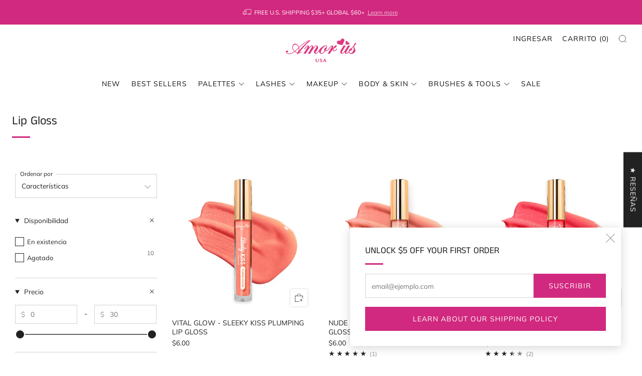

--- FILE ---
content_type: text/html; charset=utf-8
request_url: https://www.amorususa.com/es/collections/lip-gloss
body_size: 67621
content:
<!doctype html>
<html class="no-js" lang="es">
<head>
    <!-- Google Tag Manager -->
    <script>(function(w,d,s,l,i){w[l]=w[l]||[];w[l].push({'gtm.start':
    new Date().getTime(),event:'gtm.js'});var f=d.getElementsByTagName(s)[0],
    j=d.createElement(s),dl=l!='dataLayer'?'&l='+l:'';j.async=true;j.src=
    'https://www.googletagmanager.com/gtm.js?id='+i+dl;f.parentNode.insertBefore(j,f);
    })(window,document,'script','dataLayer','GTM-5SPX8FB');</script>
    <!-- End Google Tag Manager -->
    <meta name="facebook-domain-verification" content="4lsrnukqqh7zxo6z6niuv4b25xu6h0" />  
    <meta name="google-site-verification" content="qLbeRz_iHvpcM8V0mVLTIUzG88lylVipwzs-n7jwsJA" />  
	<meta charset="utf-8">
	<meta http-equiv="X-UA-Compatible" content="IE=edge,chrome=1">
	<meta name="viewport" content="width=device-width, initial-scale=1.0, height=device-height, minimum-scale=1.0, maximum-scale=1.0">
	<meta name="theme-color" content="#d1297f">

	<!-- Network optimisations -->
<link rel="preconnect" href="//cdn.shopify.com" crossorigin>
<link rel="preconnect" href="//fonts.shopifycdn.com" crossorigin>

<link rel="preload" as="style" href="//www.amorususa.com/cdn/shop/t/79/assets/theme-critical.css?v=9078228103346352401686452745"><link rel="preload" as="script" href="//www.amorususa.com/cdn/shop/t/79/assets/scrollreveal.min.js?v=163720458850474464051682285208"><link rel="preload" href="//www.amorususa.com/cdn/fonts/muli/muli_n4.e949947cfff05efcc994b2e2db40359a04fa9a92.woff2" as="font" type="font/woff2" crossorigin>
<link rel="preload" href="//www.amorususa.com/cdn/fonts/anek_tamil/anektamil_n4.2c907daa645b7bbf6285dac0733760f08d99f2ba.woff2" as="font" type="font/woff2" crossorigin>
<link rel="canonical" href="https://www.amorususa.com/es/collections/lip-gloss">
    <link rel="shortcut icon" href="//www.amorususa.com/cdn/shop/files/favicon.png?crop=center&height=32&v=1613675902&width=32" type="image/png">
	

	<!-- Title and description ================================================== -->
	<title>Lip Gloss
&ndash; Amorus USA</title><meta name="description" content="FREE Shipping Over $35! Shop lip gloss at Amorus USA. Discover a plumping lip gloss that creates the appearance of fuller lips with a tantalizing tingle in a high-shine, shimmering finish. Explore new arrivals, best sellers, beauty offers, value sets, kits, palettes and face makeup. Fall in love with Amor Us."><!-- /snippets/social-meta-tags.liquid -->




<meta property="og:site_name" content="Amorus USA">
<meta property="og:url" content="https://www.amorususa.com/es/collections/lip-gloss">
<meta property="og:title" content="Lip Gloss">
<meta property="og:type" content="product.group">
<meta property="og:description" content="FREE Shipping Over $35! Shop lip gloss at Amorus USA. Discover a plumping lip gloss that creates the appearance of fuller lips with a tantalizing tingle in a high-shine, shimmering finish. Explore new arrivals, best sellers, beauty offers, value sets, kits, palettes and face makeup. Fall in love with Amor Us.">

<meta property="og:image" content="http://www.amorususa.com/cdn/shop/files/amorus_logo-01_4c57a46e-8d18-422a-a62b-0a5766be2d8d_1200x1200.png?v=1691769724">
<meta property="og:image:secure_url" content="https://www.amorususa.com/cdn/shop/files/amorus_logo-01_4c57a46e-8d18-422a-a62b-0a5766be2d8d_1200x1200.png?v=1691769724">


  <meta name="twitter:site" content="@shopamorususa">

<meta name="twitter:card" content="summary_large_image">
<meta name="twitter:title" content="Lip Gloss">
<meta name="twitter:description" content="FREE Shipping Over $35! Shop lip gloss at Amorus USA. Discover a plumping lip gloss that creates the appearance of fuller lips with a tantalizing tingle in a high-shine, shimmering finish. Explore new arrivals, best sellers, beauty offers, value sets, kits, palettes and face makeup. Fall in love with Amor Us.">

	<!-- JS before CSSOM =================================================== -->
	<script type="text/javascript">
		theme = {};
		theme.t = {};
	  	theme.t.add_to_cart = 'Agregar al carrito';
	    theme.t.sold_out = 'Agotado';
	    theme.t.unavailable = 'No disponible';
	    theme.t.regular_price = 'Precio habitual';
	    theme.t.sale_price = 'Precio de oferta';
	    theme.t.qty_notice_in_stock = 'En stock';
	    theme.t.qty_notice_low_stock = 'Bajo stock';
	    theme.t.qty_notice_sold_out = 'Agotado';
	    theme.t.qty_notice_number_in_stock_html = '<span>[qty]</span> en stock';
	    theme.t.qty_notice_number_low_stock_html = 'Solo <span>[qty]</span> restantes';
	    theme.t.discount_currency = 'Ahorrar [discount]';
	    theme.t.discount_percentage = 'Ahorrar [discount]%';
	    theme.t.discount_text = 'En oferta';
	    theme.t.unit_price_label = 'Precio unitario';
	    theme.t.unit_price_separator = 'por';
	    theme.money_format = '${{amount}}';
		theme.map = {};
		theme.map_settings_url="//www.amorususa.com/cdn/shop/t/79/assets/map_settings.min.js?v=55973849163231613841682285208";
		theme.cart_type = 'modal';
		theme.cart_ajax = true;
		theme.routes = {
			rootUrl: "/es",
			rootUrlSlash: "/es/",
			cartUrl: "/es/cart",
			cartAddUrl: "/es/cart/add",
			cartChangeUrl: "/es/cart/change"
		};
		theme.assets = {
			plyr: "//www.amorususa.com/cdn/shop/t/79/assets/plyr.min.js?v=4209607025050129391682285208",
			masonry: "//www.amorususa.com/cdn/shop/t/79/assets/masonry.min.js?v=52946867241060388171682285208",
			
			fecha: "//www.amorususa.com/cdn/shop/t/79/assets/fecha.min.js?v=77892649025288305351682285209"
		};
	</script>
	
	<style id="fontsupporttest">@font-face{font-family:"font";src:url("https://")}</style>
	<script type="text/javascript">
		function supportsFontFace() {
			function blacklist() {
				var match = /(WebKit|windows phone.+trident)\/(\d+)/i.exec(navigator.userAgent);
				return match && parseInt(match[2], 10) < (match[1] == 'WebKit' ? 533 : 6);
			}
			function hasFontFaceSrc() {
				var style = document.getElementById('fontsupporttest');
				var sheet = style.sheet || style.styleSheet;
				var cssText = sheet ? (sheet.cssRules && sheet.cssRules[0] ? sheet.cssRules[0].cssText : sheet.cssText || '') : '';
				return /src/i.test(cssText);
			}
			return !blacklist() && hasFontFaceSrc();
		}
		document.documentElement.classList.replace('no-js', 'js');
		if (window.matchMedia("(pointer: coarse)").matches) {document.documentElement.classList.add('touchevents')} else {document.documentElement.classList.add('no-touchevents')}
		if (supportsFontFace()) {document.documentElement.classList.add('fontface')}
	</script>
	<script src="//www.amorususa.com/cdn/shop/t/79/assets/jquery.min.js?v=115860211936397945481682285208" defer="defer"></script>
	<script src="//www.amorususa.com/cdn/shop/t/79/assets/vendor.min.js?v=75531253379542070531682285209" defer="defer"></script>
	<script src="//www.amorususa.com/cdn/shop/t/79/assets/ajax-cart.js?v=75524019650848056511682285222" defer="defer"></script>

  <!-- CSS ================================================== -->
  






























<style data-shopify>

:root {
	--color--brand: #d1297f;
	--color--brand-dark: #bc2572;
	--color--brand-light: #d93b8c;

	--color--accent: #e882b5;
	--color--accent-dark: #e46ca8;

	--color--link: #eda6ca;
	--color--link-dark: #511031;

	--color--text: #212121;
	--color--text-light: rgba(33, 33, 33, 0.7);
	--color--text-lighter: rgba(33, 33, 33, 0.55);
	--color--text-lightest: rgba(33, 33, 33, 0.2);
	--color--text-bg: rgba(33, 33, 33, 0.05);

	--color--headings: #212121;
	--color--alt-text: #000000;
	--color--btn: #ffffff;

	--color--product-bg: rgba(0,0,0,0);
	--color--product-sale: #C00000;

	--color--low-stock: #C00000;
	--color--in-stock: #4A9F53;

	--color--title-border: #d1297f;

	--color--drawer-bg: #ffffff;

	--color--bg: #ffffff;
	--color--bg-alpha: rgba(255, 255, 255, 0.8);
	--color--bg-light: #ffffff;
	--color--bg-dark: #f2f2f2;

	--color--drop-shadow: rgba(42, 42, 42, 0.2);

	--color--cart-announcement-icon: #212121;

	--color--label-brand: #d1297f;
	--color--label-sold_out: #f2f2f2;
	--color--label-discount: #c00000;
	--color--label-new: #e5e5e5;
	--color--label-custom1: #e5e5e5;
	--color--label-custom2: #e5e5e5;

	--color--text-label-brand: #FFFFFF;
	--color--text-label-sold_out: #000000;
	--color--text-label-discount: #FFFFFF;
	--color--text-label-new: #000000;
	--color--text-label-custom_one: #000000;
	--color--text-label-custom_two: #000000;

	--font--size-base: 13.6;
	--font--line-base: 30;

	--font--size-h1: 30;
	--font--size-h2: 24;
	--font--size-h3: 20;
	--font--size-h4: 18;
	--font--size-h5: 16;
	--font--size-h6: 15;

	--font--size-grid: 14;
	--font--size-nav: 14;
	--font--size-product-form-headings: 15;

	--font--body: Muli, sans-serif;
	--font--body-style: normal;
  --font--body-weight: 400;

  --font--title: "Anek Tamil", sans-serif;
	--font--title-weight: 400;
	--font--title-style: normal;
	--font--title-space: 0px;
	--font--title-transform: none;
	--font--title-border: 1;
	--font--title-border-size: 3px;

	--font--button: Muli, sans-serif;
	--font--button-weight: 400;
	--font--button-style: normal;

	--font--button-space: 1px;
	--font--button-transform: uppercase;
	--font--button-size: 14;
	--font--button-mobile-size: 12px;

	--checkbox-check-invert: 1;
}
</style>

	<style>@font-face {
  font-family: Muli;
  font-weight: 400;
  font-style: normal;
  font-display: swap;
  src: url("//www.amorususa.com/cdn/fonts/muli/muli_n4.e949947cfff05efcc994b2e2db40359a04fa9a92.woff2") format("woff2"),
       url("//www.amorususa.com/cdn/fonts/muli/muli_n4.35355e4a0c27c9bc94d9af3f9bcb586d8229277a.woff") format("woff");
}

@font-face {
  font-family: "Anek Tamil";
  font-weight: 400;
  font-style: normal;
  font-display: swap;
  src: url("//www.amorususa.com/cdn/fonts/anek_tamil/anektamil_n4.2c907daa645b7bbf6285dac0733760f08d99f2ba.woff2") format("woff2"),
       url("//www.amorususa.com/cdn/fonts/anek_tamil/anektamil_n4.58d2b7d33afb43473289c2390c1128013680474b.woff") format("woff");
}

@font-face {
  font-family: Muli;
  font-weight: 700;
  font-style: normal;
  font-display: swap;
  src: url("//www.amorususa.com/cdn/fonts/muli/muli_n7.c8c44d0404947d89610714223e630c4cbe005587.woff2") format("woff2"),
       url("//www.amorususa.com/cdn/fonts/muli/muli_n7.4cbcffea6175d46b4d67e9408244a5b38c2ac568.woff") format("woff");
}

@font-face {
  font-family: Muli;
  font-weight: 400;
  font-style: italic;
  font-display: swap;
  src: url("//www.amorususa.com/cdn/fonts/muli/muli_i4.c0a1ea800bab5884ab82e4eb25a6bd25121bd08c.woff2") format("woff2"),
       url("//www.amorususa.com/cdn/fonts/muli/muli_i4.a6c39b1b31d876de7f99b3646461aa87120de6ed.woff") format("woff");
}

@font-face {
  font-family: Muli;
  font-weight: 700;
  font-style: italic;
  font-display: swap;
  src: url("//www.amorususa.com/cdn/fonts/muli/muli_i7.34eedbf231efa20bd065d55f6f71485730632c7b.woff2") format("woff2"),
       url("//www.amorususa.com/cdn/fonts/muli/muli_i7.2b4df846821493e68344d0b0212997d071bf38b7.woff") format("woff");
}

</style>

<link rel="stylesheet" href="//www.amorususa.com/cdn/shop/t/79/assets/theme-critical.css?v=9078228103346352401686452745">

<link rel="preload" href="//www.amorususa.com/cdn/shop/t/79/assets/theme.css?v=10081700658216675801687723124" as="style" onload="this.onload=null;this.rel='stylesheet'">
<noscript><link rel="stylesheet" href="//www.amorususa.com/cdn/shop/t/79/assets/theme.css?v=10081700658216675801687723124"></noscript>
<script>
	/*! loadCSS rel=preload polyfill. [c]2017 Filament Group, Inc. MIT License */
	(function(w){"use strict";if(!w.loadCSS){w.loadCSS=function(){}}var rp=loadCSS.relpreload={};rp.support=(function(){var ret;try{ret=w.document.createElement("link").relList.supports("preload")}catch(e){ret=false}return function(){return ret}})();rp.bindMediaToggle=function(link){var finalMedia=link.media||"all";function enableStylesheet(){if(link.addEventListener){link.removeEventListener("load",enableStylesheet)}else if(link.attachEvent){link.detachEvent("onload",enableStylesheet)}link.setAttribute("onload",null);link.media=finalMedia}if(link.addEventListener){link.addEventListener("load",enableStylesheet)}else if(link.attachEvent){link.attachEvent("onload",enableStylesheet)}setTimeout(function(){link.rel="stylesheet";link.media="only x"});setTimeout(enableStylesheet,3000)};rp.poly=function(){if(rp.support()){return}var links=w.document.getElementsByTagName("link");for(var i=0;i<links.length;i+=1){var link=links[i];if(link.rel==="preload"&&link.getAttribute("as")==="style"&&!link.getAttribute("data-loadcss")){link.setAttribute("data-loadcss",true);rp.bindMediaToggle(link)}}};if(!rp.support()){rp.poly();var run=w.setInterval(rp.poly,500);if(w.addEventListener){w.addEventListener("load",function(){rp.poly();w.clearInterval(run)})}else if(w.attachEvent){w.attachEvent("onload",function(){rp.poly();w.clearInterval(run)})}}if(typeof exports!=="undefined"){exports.loadCSS=loadCSS}else{w.loadCSS=loadCSS}}(typeof global!=="undefined"?global:this));
</script>

	<!-- JS after CSSOM=================================================== -->
	<script src="//www.amorususa.com/cdn/shop/t/79/assets/theme.min.js?v=163012959773562209071682285209" defer="defer"></script>
	<script src="//www.amorususa.com/cdn/shop/t/79/assets/custom.js?v=152733329445290166911682285208" defer="defer"></script>

	

  
		<script src="//www.amorususa.com/cdn/shop/t/79/assets/scrollreveal.min.js?v=163720458850474464051682285208"></script>
	
	

	<!-- Header hook for plugins ================================================== -->
  <script>window.performance && window.performance.mark && window.performance.mark('shopify.content_for_header.start');</script><meta name="google-site-verification" content="qLbeRz_iHvpcM8V0mVLTIUzG88lylVipwzs-n7jwsJA">
<meta name="facebook-domain-verification" content="jq5wt8vulpwtsg38l5y4dejtf94fvq">
<meta id="shopify-digital-wallet" name="shopify-digital-wallet" content="/14493336/digital_wallets/dialog">
<meta name="shopify-checkout-api-token" content="c0afb1d8d1c8548df58ad55d3adf927a">
<meta id="in-context-paypal-metadata" data-shop-id="14493336" data-venmo-supported="true" data-environment="production" data-locale="es_ES" data-paypal-v4="true" data-currency="USD">
<link rel="alternate" type="application/atom+xml" title="Feed" href="/es/collections/lip-gloss.atom" />
<link rel="alternate" hreflang="x-default" href="https://www.amorususa.com/collections/lip-gloss">
<link rel="alternate" hreflang="en" href="https://www.amorususa.com/collections/lip-gloss">
<link rel="alternate" hreflang="es" href="https://www.amorususa.com/es/collections/lip-gloss">
<link rel="alternate" type="application/json+oembed" href="https://www.amorususa.com/es/collections/lip-gloss.oembed">
<script async="async" src="/checkouts/internal/preloads.js?locale=es-US"></script>
<link rel="preconnect" href="https://shop.app" crossorigin="anonymous">
<script async="async" src="https://shop.app/checkouts/internal/preloads.js?locale=es-US&shop_id=14493336" crossorigin="anonymous"></script>
<script id="apple-pay-shop-capabilities" type="application/json">{"shopId":14493336,"countryCode":"US","currencyCode":"USD","merchantCapabilities":["supports3DS"],"merchantId":"gid:\/\/shopify\/Shop\/14493336","merchantName":"Amorus USA","requiredBillingContactFields":["postalAddress","email","phone"],"requiredShippingContactFields":["postalAddress","email","phone"],"shippingType":"shipping","supportedNetworks":["visa","masterCard","amex","discover","elo","jcb"],"total":{"type":"pending","label":"Amorus USA","amount":"1.00"},"shopifyPaymentsEnabled":true,"supportsSubscriptions":true}</script>
<script id="shopify-features" type="application/json">{"accessToken":"c0afb1d8d1c8548df58ad55d3adf927a","betas":["rich-media-storefront-analytics"],"domain":"www.amorususa.com","predictiveSearch":true,"shopId":14493336,"locale":"es"}</script>
<script>var Shopify = Shopify || {};
Shopify.shop = "shop-amorus.myshopify.com";
Shopify.locale = "es";
Shopify.currency = {"active":"USD","rate":"1.0"};
Shopify.country = "US";
Shopify.theme = {"name":"Venue 9.1.0 ","id":136724807938,"schema_name":"Venue","schema_version":"9.0.1","theme_store_id":836,"role":"main"};
Shopify.theme.handle = "null";
Shopify.theme.style = {"id":null,"handle":null};
Shopify.cdnHost = "www.amorususa.com/cdn";
Shopify.routes = Shopify.routes || {};
Shopify.routes.root = "/es/";</script>
<script type="module">!function(o){(o.Shopify=o.Shopify||{}).modules=!0}(window);</script>
<script>!function(o){function n(){var o=[];function n(){o.push(Array.prototype.slice.apply(arguments))}return n.q=o,n}var t=o.Shopify=o.Shopify||{};t.loadFeatures=n(),t.autoloadFeatures=n()}(window);</script>
<script>
  window.ShopifyPay = window.ShopifyPay || {};
  window.ShopifyPay.apiHost = "shop.app\/pay";
  window.ShopifyPay.redirectState = null;
</script>
<script id="shop-js-analytics" type="application/json">{"pageType":"collection"}</script>
<script defer="defer" async type="module" src="//www.amorususa.com/cdn/shopifycloud/shop-js/modules/v2/client.init-shop-cart-sync_BSQ69bm3.es.esm.js"></script>
<script defer="defer" async type="module" src="//www.amorususa.com/cdn/shopifycloud/shop-js/modules/v2/chunk.common_CIqZBrE6.esm.js"></script>
<script type="module">
  await import("//www.amorususa.com/cdn/shopifycloud/shop-js/modules/v2/client.init-shop-cart-sync_BSQ69bm3.es.esm.js");
await import("//www.amorususa.com/cdn/shopifycloud/shop-js/modules/v2/chunk.common_CIqZBrE6.esm.js");

  window.Shopify.SignInWithShop?.initShopCartSync?.({"fedCMEnabled":true,"windoidEnabled":true});

</script>
<script>
  window.Shopify = window.Shopify || {};
  if (!window.Shopify.featureAssets) window.Shopify.featureAssets = {};
  window.Shopify.featureAssets['shop-js'] = {"shop-cart-sync":["modules/v2/client.shop-cart-sync_B6JycxC-.es.esm.js","modules/v2/chunk.common_CIqZBrE6.esm.js"],"init-fed-cm":["modules/v2/client.init-fed-cm_BQYQqrmb.es.esm.js","modules/v2/chunk.common_CIqZBrE6.esm.js"],"init-windoid":["modules/v2/client.init-windoid_pGOcpYhK.es.esm.js","modules/v2/chunk.common_CIqZBrE6.esm.js"],"init-shop-email-lookup-coordinator":["modules/v2/client.init-shop-email-lookup-coordinator_Dth6vXW2.es.esm.js","modules/v2/chunk.common_CIqZBrE6.esm.js"],"shop-cash-offers":["modules/v2/client.shop-cash-offers_DdBOjG3t.es.esm.js","modules/v2/chunk.common_CIqZBrE6.esm.js","modules/v2/chunk.modal_C4yd0v1c.esm.js"],"shop-button":["modules/v2/client.shop-button_DwkC6Xof.es.esm.js","modules/v2/chunk.common_CIqZBrE6.esm.js"],"shop-toast-manager":["modules/v2/client.shop-toast-manager_C_FNN8dM.es.esm.js","modules/v2/chunk.common_CIqZBrE6.esm.js"],"avatar":["modules/v2/client.avatar_BTnouDA3.es.esm.js"],"pay-button":["modules/v2/client.pay-button_D6Q5svIn.es.esm.js","modules/v2/chunk.common_CIqZBrE6.esm.js"],"init-shop-cart-sync":["modules/v2/client.init-shop-cart-sync_BSQ69bm3.es.esm.js","modules/v2/chunk.common_CIqZBrE6.esm.js"],"shop-login-button":["modules/v2/client.shop-login-button_DSRYsi0W.es.esm.js","modules/v2/chunk.common_CIqZBrE6.esm.js","modules/v2/chunk.modal_C4yd0v1c.esm.js"],"init-customer-accounts-sign-up":["modules/v2/client.init-customer-accounts-sign-up_B14ylKVQ.es.esm.js","modules/v2/client.shop-login-button_DSRYsi0W.es.esm.js","modules/v2/chunk.common_CIqZBrE6.esm.js","modules/v2/chunk.modal_C4yd0v1c.esm.js"],"init-shop-for-new-customer-accounts":["modules/v2/client.init-shop-for-new-customer-accounts_0-RxdhfC.es.esm.js","modules/v2/client.shop-login-button_DSRYsi0W.es.esm.js","modules/v2/chunk.common_CIqZBrE6.esm.js","modules/v2/chunk.modal_C4yd0v1c.esm.js"],"init-customer-accounts":["modules/v2/client.init-customer-accounts_Bj6BmOJp.es.esm.js","modules/v2/client.shop-login-button_DSRYsi0W.es.esm.js","modules/v2/chunk.common_CIqZBrE6.esm.js","modules/v2/chunk.modal_C4yd0v1c.esm.js"],"shop-follow-button":["modules/v2/client.shop-follow-button_Dz9GcHjQ.es.esm.js","modules/v2/chunk.common_CIqZBrE6.esm.js","modules/v2/chunk.modal_C4yd0v1c.esm.js"],"checkout-modal":["modules/v2/client.checkout-modal_BiUPo5ac.es.esm.js","modules/v2/chunk.common_CIqZBrE6.esm.js","modules/v2/chunk.modal_C4yd0v1c.esm.js"],"lead-capture":["modules/v2/client.lead-capture_D3iYlWv5.es.esm.js","modules/v2/chunk.common_CIqZBrE6.esm.js","modules/v2/chunk.modal_C4yd0v1c.esm.js"],"shop-login":["modules/v2/client.shop-login_dRo-wCdh.es.esm.js","modules/v2/chunk.common_CIqZBrE6.esm.js","modules/v2/chunk.modal_C4yd0v1c.esm.js"],"payment-terms":["modules/v2/client.payment-terms_Du59s0Sy.es.esm.js","modules/v2/chunk.common_CIqZBrE6.esm.js","modules/v2/chunk.modal_C4yd0v1c.esm.js"]};
</script>
<script>(function() {
  var isLoaded = false;
  function asyncLoad() {
    if (isLoaded) return;
    isLoaded = true;
    var urls = ["https:\/\/easygdpr.b-cdn.net\/v\/1553540745\/gdpr.min.js?shop=shop-amorus.myshopify.com","https:\/\/chimpstatic.com\/mcjs-connected\/js\/users\/c4bfa597e7ce599fb3168ddef\/6f9e7390c912a5e64d233ac2f.js?shop=shop-amorus.myshopify.com","https:\/\/sdk.postscript.io\/sdk-script-loader.bundle.js?shopId=11190\u0026shop=shop-amorus.myshopify.com"];
    for (var i = 0; i < urls.length; i++) {
      var s = document.createElement('script');
      s.type = 'text/javascript';
      s.async = true;
      s.src = urls[i];
      var x = document.getElementsByTagName('script')[0];
      x.parentNode.insertBefore(s, x);
    }
  };
  if(window.attachEvent) {
    window.attachEvent('onload', asyncLoad);
  } else {
    window.addEventListener('load', asyncLoad, false);
  }
})();</script>
<script id="__st">var __st={"a":14493336,"offset":-28800,"reqid":"8a17a240-75d6-4978-a4fb-ed9449a85782-1768922019","pageurl":"www.amorususa.com\/es\/collections\/lip-gloss","u":"5307d0c83bc1","p":"collection","rtyp":"collection","rid":437136720130};</script>
<script>window.ShopifyPaypalV4VisibilityTracking = true;</script>
<script id="captcha-bootstrap">!function(){'use strict';const t='contact',e='account',n='new_comment',o=[[t,t],['blogs',n],['comments',n],[t,'customer']],c=[[e,'customer_login'],[e,'guest_login'],[e,'recover_customer_password'],[e,'create_customer']],r=t=>t.map((([t,e])=>`form[action*='/${t}']:not([data-nocaptcha='true']) input[name='form_type'][value='${e}']`)).join(','),a=t=>()=>t?[...document.querySelectorAll(t)].map((t=>t.form)):[];function s(){const t=[...o],e=r(t);return a(e)}const i='password',u='form_key',d=['recaptcha-v3-token','g-recaptcha-response','h-captcha-response',i],f=()=>{try{return window.sessionStorage}catch{return}},m='__shopify_v',_=t=>t.elements[u];function p(t,e,n=!1){try{const o=window.sessionStorage,c=JSON.parse(o.getItem(e)),{data:r}=function(t){const{data:e,action:n}=t;return t[m]||n?{data:e,action:n}:{data:t,action:n}}(c);for(const[e,n]of Object.entries(r))t.elements[e]&&(t.elements[e].value=n);n&&o.removeItem(e)}catch(o){console.error('form repopulation failed',{error:o})}}const l='form_type',E='cptcha';function T(t){t.dataset[E]=!0}const w=window,h=w.document,L='Shopify',v='ce_forms',y='captcha';let A=!1;((t,e)=>{const n=(g='f06e6c50-85a8-45c8-87d0-21a2b65856fe',I='https://cdn.shopify.com/shopifycloud/storefront-forms-hcaptcha/ce_storefront_forms_captcha_hcaptcha.v1.5.2.iife.js',D={infoText:'Protegido por hCaptcha',privacyText:'Privacidad',termsText:'Términos'},(t,e,n)=>{const o=w[L][v],c=o.bindForm;if(c)return c(t,g,e,D).then(n);var r;o.q.push([[t,g,e,D],n]),r=I,A||(h.body.append(Object.assign(h.createElement('script'),{id:'captcha-provider',async:!0,src:r})),A=!0)});var g,I,D;w[L]=w[L]||{},w[L][v]=w[L][v]||{},w[L][v].q=[],w[L][y]=w[L][y]||{},w[L][y].protect=function(t,e){n(t,void 0,e),T(t)},Object.freeze(w[L][y]),function(t,e,n,w,h,L){const[v,y,A,g]=function(t,e,n){const i=e?o:[],u=t?c:[],d=[...i,...u],f=r(d),m=r(i),_=r(d.filter((([t,e])=>n.includes(e))));return[a(f),a(m),a(_),s()]}(w,h,L),I=t=>{const e=t.target;return e instanceof HTMLFormElement?e:e&&e.form},D=t=>v().includes(t);t.addEventListener('submit',(t=>{const e=I(t);if(!e)return;const n=D(e)&&!e.dataset.hcaptchaBound&&!e.dataset.recaptchaBound,o=_(e),c=g().includes(e)&&(!o||!o.value);(n||c)&&t.preventDefault(),c&&!n&&(function(t){try{if(!f())return;!function(t){const e=f();if(!e)return;const n=_(t);if(!n)return;const o=n.value;o&&e.removeItem(o)}(t);const e=Array.from(Array(32),(()=>Math.random().toString(36)[2])).join('');!function(t,e){_(t)||t.append(Object.assign(document.createElement('input'),{type:'hidden',name:u})),t.elements[u].value=e}(t,e),function(t,e){const n=f();if(!n)return;const o=[...t.querySelectorAll(`input[type='${i}']`)].map((({name:t})=>t)),c=[...d,...o],r={};for(const[a,s]of new FormData(t).entries())c.includes(a)||(r[a]=s);n.setItem(e,JSON.stringify({[m]:1,action:t.action,data:r}))}(t,e)}catch(e){console.error('failed to persist form',e)}}(e),e.submit())}));const S=(t,e)=>{t&&!t.dataset[E]&&(n(t,e.some((e=>e===t))),T(t))};for(const o of['focusin','change'])t.addEventListener(o,(t=>{const e=I(t);D(e)&&S(e,y())}));const B=e.get('form_key'),M=e.get(l),P=B&&M;t.addEventListener('DOMContentLoaded',(()=>{const t=y();if(P)for(const e of t)e.elements[l].value===M&&p(e,B);[...new Set([...A(),...v().filter((t=>'true'===t.dataset.shopifyCaptcha))])].forEach((e=>S(e,t)))}))}(h,new URLSearchParams(w.location.search),n,t,e,['guest_login'])})(!0,!0)}();</script>
<script integrity="sha256-4kQ18oKyAcykRKYeNunJcIwy7WH5gtpwJnB7kiuLZ1E=" data-source-attribution="shopify.loadfeatures" defer="defer" src="//www.amorususa.com/cdn/shopifycloud/storefront/assets/storefront/load_feature-a0a9edcb.js" crossorigin="anonymous"></script>
<script crossorigin="anonymous" defer="defer" src="//www.amorususa.com/cdn/shopifycloud/storefront/assets/shopify_pay/storefront-65b4c6d7.js?v=20250812"></script>
<script data-source-attribution="shopify.dynamic_checkout.dynamic.init">var Shopify=Shopify||{};Shopify.PaymentButton=Shopify.PaymentButton||{isStorefrontPortableWallets:!0,init:function(){window.Shopify.PaymentButton.init=function(){};var t=document.createElement("script");t.src="https://www.amorususa.com/cdn/shopifycloud/portable-wallets/latest/portable-wallets.es.js",t.type="module",document.head.appendChild(t)}};
</script>
<script data-source-attribution="shopify.dynamic_checkout.buyer_consent">
  function portableWalletsHideBuyerConsent(e){var t=document.getElementById("shopify-buyer-consent"),n=document.getElementById("shopify-subscription-policy-button");t&&n&&(t.classList.add("hidden"),t.setAttribute("aria-hidden","true"),n.removeEventListener("click",e))}function portableWalletsShowBuyerConsent(e){var t=document.getElementById("shopify-buyer-consent"),n=document.getElementById("shopify-subscription-policy-button");t&&n&&(t.classList.remove("hidden"),t.removeAttribute("aria-hidden"),n.addEventListener("click",e))}window.Shopify?.PaymentButton&&(window.Shopify.PaymentButton.hideBuyerConsent=portableWalletsHideBuyerConsent,window.Shopify.PaymentButton.showBuyerConsent=portableWalletsShowBuyerConsent);
</script>
<script>
  function portableWalletsCleanup(e){e&&e.src&&console.error("Failed to load portable wallets script "+e.src);var t=document.querySelectorAll("shopify-accelerated-checkout .shopify-payment-button__skeleton, shopify-accelerated-checkout-cart .wallet-cart-button__skeleton"),e=document.getElementById("shopify-buyer-consent");for(let e=0;e<t.length;e++)t[e].remove();e&&e.remove()}function portableWalletsNotLoadedAsModule(e){e instanceof ErrorEvent&&"string"==typeof e.message&&e.message.includes("import.meta")&&"string"==typeof e.filename&&e.filename.includes("portable-wallets")&&(window.removeEventListener("error",portableWalletsNotLoadedAsModule),window.Shopify.PaymentButton.failedToLoad=e,"loading"===document.readyState?document.addEventListener("DOMContentLoaded",window.Shopify.PaymentButton.init):window.Shopify.PaymentButton.init())}window.addEventListener("error",portableWalletsNotLoadedAsModule);
</script>

<script type="module" src="https://www.amorususa.com/cdn/shopifycloud/portable-wallets/latest/portable-wallets.es.js" onError="portableWalletsCleanup(this)" crossorigin="anonymous"></script>
<script nomodule>
  document.addEventListener("DOMContentLoaded", portableWalletsCleanup);
</script>

<link id="shopify-accelerated-checkout-styles" rel="stylesheet" media="screen" href="https://www.amorususa.com/cdn/shopifycloud/portable-wallets/latest/accelerated-checkout-backwards-compat.css" crossorigin="anonymous">
<style id="shopify-accelerated-checkout-cart">
        #shopify-buyer-consent {
  margin-top: 1em;
  display: inline-block;
  width: 100%;
}

#shopify-buyer-consent.hidden {
  display: none;
}

#shopify-subscription-policy-button {
  background: none;
  border: none;
  padding: 0;
  text-decoration: underline;
  font-size: inherit;
  cursor: pointer;
}

#shopify-subscription-policy-button::before {
  box-shadow: none;
}

      </style>

<script>window.performance && window.performance.mark && window.performance.mark('shopify.content_for_header.end');</script>
    
<!-- Start of Judge.me Core -->
<link rel="dns-prefetch" href="https://cdn.judge.me/">
<script data-cfasync='false' class='jdgm-settings-script'>window.jdgmSettings={"pagination":5,"disable_web_reviews":false,"badge_no_review_text":"Sin reseñas","badge_n_reviews_text":"{{ n }} reseña/reseñas","badge_star_color":"#e882b5","hide_badge_preview_if_no_reviews":false,"badge_hide_text":true,"enforce_center_preview_badge":false,"widget_title":"Reseñas de Clientes","widget_open_form_text":"Escribir una reseña","widget_close_form_text":"Cancelar reseña","widget_refresh_page_text":"Actualizar página","widget_summary_text":"Basado en {{ number_of_reviews }} reseña/reseñas","widget_no_review_text":"Sé el primero en escribir una reseña","widget_name_field_text":"Nombre","widget_verified_name_field_text":"Nombre Verificado (público)","widget_name_placeholder_text":"Nombre","widget_required_field_error_text":"Este campo es obligatorio.","widget_email_field_text":"Dirección de correo electrónico","widget_verified_email_field_text":"Correo electrónico Verificado (privado, no se puede editar)","widget_email_placeholder_text":"Tu dirección de correo electrónico","widget_email_field_error_text":"Por favor, ingresa una dirección de correo electrónico válida.","widget_rating_field_text":"Calificación","widget_review_title_field_text":"Título de la Reseña","widget_review_title_placeholder_text":"Da un título a tu reseña","widget_review_body_field_text":"Contenido de la reseña","widget_review_body_placeholder_text":"Empieza a escribir aquí...","widget_pictures_field_text":"Imagen/Video (opcional)","widget_submit_review_text":"Enviar Reseña","widget_submit_verified_review_text":"Enviar Reseña Verificada","widget_submit_success_msg_with_auto_publish":"¡Gracias! Por favor, actualiza la página en unos momentos para ver tu reseña. Puedes eliminar o editar tu reseña iniciando sesión en \u003ca href='https://judge.me/login' target='_blank' rel='nofollow noopener'\u003eJudge.me\u003c/a\u003e","widget_submit_success_msg_no_auto_publish":"¡Gracias! Tu reseña se publicará tan pronto como sea aprobada por el administrador de la tienda. Puedes eliminar o editar tu reseña iniciando sesión en \u003ca href='https://judge.me/login' target='_blank' rel='nofollow noopener'\u003eJudge.me\u003c/a\u003e","widget_show_default_reviews_out_of_total_text":"Mostrando {{ n_reviews_shown }} de {{ n_reviews }} reseñas.","widget_show_all_link_text":"Mostrar todas","widget_show_less_link_text":"Mostrar menos","widget_author_said_text":"{{ reviewer_name }} dijo:","widget_days_text":"hace {{ n }} día/días","widget_weeks_text":"hace {{ n }} semana/semanas","widget_months_text":"hace {{ n }} mes/meses","widget_years_text":"hace {{ n }} año/años","widget_yesterday_text":"Ayer","widget_today_text":"Hoy","widget_replied_text":"\u003e\u003e {{ shop_name }} respondió:","widget_read_more_text":"Leer más","widget_reviewer_name_as_initial":"","widget_rating_filter_color":"#facee5","widget_rating_filter_see_all_text":"Ver todas las reseñas","widget_sorting_most_recent_text":"Más Recientes","widget_sorting_highest_rating_text":"Mayor Calificación","widget_sorting_lowest_rating_text":"Menor Calificación","widget_sorting_with_pictures_text":"Solo Imágenes","widget_sorting_most_helpful_text":"Más Útiles","widget_open_question_form_text":"Hacer una pregunta","widget_reviews_subtab_text":"Reseñas","widget_questions_subtab_text":"Preguntas","widget_question_label_text":"Pregunta","widget_answer_label_text":"Respuesta","widget_question_placeholder_text":"Escribe tu pregunta aquí","widget_submit_question_text":"Enviar Pregunta","widget_question_submit_success_text":"¡Gracias por tu pregunta! Te notificaremos una vez que sea respondida.","widget_star_color":"#e882b5","verified_badge_text":"Verificado","verified_badge_bg_color":"","verified_badge_text_color":"","verified_badge_placement":"left-of-reviewer-name","widget_review_max_height":"","widget_hide_border":false,"widget_social_share":true,"widget_thumb":true,"widget_review_location_show":true,"widget_location_format":"country_iso_code","all_reviews_include_out_of_store_products":false,"all_reviews_out_of_store_text":"(fuera de la tienda)","all_reviews_pagination":100,"all_reviews_product_name_prefix_text":"sobre","enable_review_pictures":true,"enable_question_anwser":false,"widget_theme":"","review_date_format":"timestamp","default_sort_method":"most-recent","widget_product_reviews_subtab_text":"Reseñas de Productos","widget_shop_reviews_subtab_text":"Reseñas de la Tienda","widget_other_products_reviews_text":"Reseñas para otros productos","widget_store_reviews_subtab_text":"Reseñas de la tienda","widget_no_store_reviews_text":"Esta tienda no ha recibido ninguna reseña todavía","widget_web_restriction_product_reviews_text":"Este producto no ha recibido ninguna reseña todavía","widget_no_items_text":"No se encontraron elementos","widget_show_more_text":"Mostrar más","widget_write_a_store_review_text":"Escribir una Reseña de la Tienda","widget_other_languages_heading":"Reseñas en Otros Idiomas","widget_translate_review_text":"Traducir reseña a {{ language }}","widget_translating_review_text":"Traduciendo...","widget_show_original_translation_text":"Mostrar original ({{ language }})","widget_translate_review_failed_text":"No se pudo traducir la reseña.","widget_translate_review_retry_text":"Reintentar","widget_translate_review_try_again_later_text":"Intentar más tarde","show_product_url_for_grouped_product":false,"widget_sorting_pictures_first_text":"Imágenes Primero","show_pictures_on_all_rev_page_mobile":true,"show_pictures_on_all_rev_page_desktop":true,"floating_tab_hide_mobile_install_preference":false,"floating_tab_button_name":"★ Reseñas","floating_tab_title":"Deja que los clientes hablen por nosotros","floating_tab_button_color":"","floating_tab_button_background_color":"","floating_tab_url":"","floating_tab_url_enabled":true,"floating_tab_tab_style":"text","all_reviews_text_badge_text":"Los clientes nos califican {{ shop.metafields.judgeme.all_reviews_rating | round: 1 }}/5 basado en {{ shop.metafields.judgeme.all_reviews_count }} reseñas.","all_reviews_text_badge_text_branded_style":"{{ shop.metafields.judgeme.all_reviews_rating | round: 1 }} de 5 estrellas basado en {{ shop.metafields.judgeme.all_reviews_count }} reseñas","is_all_reviews_text_badge_a_link":false,"show_stars_for_all_reviews_text_badge":false,"all_reviews_text_badge_url":"","all_reviews_text_style":"text","all_reviews_text_color_style":"judgeme_brand_color","all_reviews_text_color":"#108474","all_reviews_text_show_jm_brand":true,"featured_carousel_show_header":true,"featured_carousel_title":"Deja que los clientes hablen por nosotros","testimonials_carousel_title":"Los clientes nos dicen","videos_carousel_title":"Historias de clientes reales","cards_carousel_title":"Los clientes nos dicen","featured_carousel_count_text":"de {{ n }} reseñas","featured_carousel_add_link_to_all_reviews_page":false,"featured_carousel_url":"","featured_carousel_show_images":true,"featured_carousel_autoslide_interval":5,"featured_carousel_arrows_on_the_sides":false,"featured_carousel_height":250,"featured_carousel_width":80,"featured_carousel_image_size":0,"featured_carousel_image_height":250,"featured_carousel_arrow_color":"#eeeeee","verified_count_badge_style":"vintage","verified_count_badge_orientation":"horizontal","verified_count_badge_color_style":"judgeme_brand_color","verified_count_badge_color":"#108474","is_verified_count_badge_a_link":false,"verified_count_badge_url":"","verified_count_badge_show_jm_brand":true,"widget_rating_preset_default":5,"widget_first_sub_tab":"product-reviews","widget_show_histogram":true,"widget_histogram_use_custom_color":true,"widget_pagination_use_custom_color":false,"widget_star_use_custom_color":true,"widget_verified_badge_use_custom_color":false,"widget_write_review_use_custom_color":false,"picture_reminder_submit_button":"Subir Imágenes","enable_review_videos":true,"mute_video_by_default":false,"widget_sorting_videos_first_text":"Videos Primero","widget_review_pending_text":"Pendiente","featured_carousel_items_for_large_screen":3,"social_share_options_order":"Facebook,Twitter","remove_microdata_snippet":true,"disable_json_ld":false,"enable_json_ld_products":false,"preview_badge_show_question_text":false,"preview_badge_no_question_text":"Sin preguntas","preview_badge_n_question_text":"{{ number_of_questions }} pregunta/preguntas","qa_badge_show_icon":false,"qa_badge_position":"same-row","remove_judgeme_branding":true,"widget_add_search_bar":false,"widget_search_bar_placeholder":"Buscar","widget_sorting_verified_only_text":"Solo verificadas","featured_carousel_theme":"default","featured_carousel_show_rating":true,"featured_carousel_show_title":true,"featured_carousel_show_body":true,"featured_carousel_show_date":false,"featured_carousel_show_reviewer":true,"featured_carousel_show_product":false,"featured_carousel_header_background_color":"#108474","featured_carousel_header_text_color":"#ffffff","featured_carousel_name_product_separator":"reviewed","featured_carousel_full_star_background":"#108474","featured_carousel_empty_star_background":"#dadada","featured_carousel_vertical_theme_background":"#f9fafb","featured_carousel_verified_badge_enable":false,"featured_carousel_verified_badge_color":"#108474","featured_carousel_border_style":"round","featured_carousel_review_line_length_limit":3,"featured_carousel_more_reviews_button_text":"Leer más reseñas","featured_carousel_view_product_button_text":"Ver producto","all_reviews_page_load_reviews_on":"scroll","all_reviews_page_load_more_text":"Cargar Más Reseñas","disable_fb_tab_reviews":false,"enable_ajax_cdn_cache":false,"widget_public_name_text":"mostrado públicamente como","default_reviewer_name":"John Smith","default_reviewer_name_has_non_latin":true,"widget_reviewer_anonymous":"Anónimo","medals_widget_title":"Medallas de Reseñas Judge.me","medals_widget_background_color":"#f9fafb","medals_widget_position":"footer_all_pages","medals_widget_border_color":"#f9fafb","medals_widget_verified_text_position":"left","medals_widget_use_monochromatic_version":false,"medals_widget_elements_color":"#108474","show_reviewer_avatar":true,"widget_invalid_yt_video_url_error_text":"No es una URL de video de YouTube","widget_max_length_field_error_text":"Por favor, ingresa no más de {0} caracteres.","widget_show_country_flag":false,"widget_show_collected_via_shop_app":true,"widget_verified_by_shop_badge_style":"light","widget_verified_by_shop_text":"Verificado por la Tienda","widget_show_photo_gallery":false,"widget_load_with_code_splitting":true,"widget_ugc_install_preference":false,"widget_ugc_title":"Hecho por nosotros, Compartido por ti","widget_ugc_subtitle":"Etiquétanos para ver tu imagen destacada en nuestra página","widget_ugc_arrows_color":"#ffffff","widget_ugc_primary_button_text":"Comprar Ahora","widget_ugc_primary_button_background_color":"#108474","widget_ugc_primary_button_text_color":"#ffffff","widget_ugc_primary_button_border_width":"0","widget_ugc_primary_button_border_style":"none","widget_ugc_primary_button_border_color":"#108474","widget_ugc_primary_button_border_radius":"25","widget_ugc_secondary_button_text":"Cargar Más","widget_ugc_secondary_button_background_color":"#ffffff","widget_ugc_secondary_button_text_color":"#108474","widget_ugc_secondary_button_border_width":"2","widget_ugc_secondary_button_border_style":"solid","widget_ugc_secondary_button_border_color":"#108474","widget_ugc_secondary_button_border_radius":"25","widget_ugc_reviews_button_text":"Ver Reseñas","widget_ugc_reviews_button_background_color":"#ffffff","widget_ugc_reviews_button_text_color":"#108474","widget_ugc_reviews_button_border_width":"2","widget_ugc_reviews_button_border_style":"solid","widget_ugc_reviews_button_border_color":"#108474","widget_ugc_reviews_button_border_radius":"25","widget_ugc_reviews_button_link_to":"judgeme-reviews-page","widget_ugc_show_post_date":true,"widget_ugc_max_width":"800","widget_rating_metafield_value_type":true,"widget_primary_color":"#108474","widget_enable_secondary_color":false,"widget_secondary_color":"#edf5f5","widget_summary_average_rating_text":"{{ average_rating }} de 5","widget_media_grid_title":"Fotos y videos de clientes","widget_media_grid_see_more_text":"Ver más","widget_round_style":false,"widget_show_product_medals":true,"widget_verified_by_judgeme_text":"Verificado por Judge.me","widget_show_store_medals":true,"widget_verified_by_judgeme_text_in_store_medals":"Verificado por Judge.me","widget_media_field_exceed_quantity_message":"Lo sentimos, solo podemos aceptar {{ max_media }} para una reseña.","widget_media_field_exceed_limit_message":"{{ file_name }} es demasiado grande, por favor selecciona un {{ media_type }} menor a {{ size_limit }}MB.","widget_review_submitted_text":"¡Reseña Enviada!","widget_question_submitted_text":"¡Pregunta Enviada!","widget_close_form_text_question":"Cancelar","widget_write_your_answer_here_text":"Escribe tu respuesta aquí","widget_enabled_branded_link":true,"widget_show_collected_by_judgeme":true,"widget_reviewer_name_color":"","widget_write_review_text_color":"","widget_write_review_bg_color":"","widget_collected_by_judgeme_text":"recopilado por Judge.me","widget_pagination_type":"standard","widget_load_more_text":"Cargar Más","widget_load_more_color":"#108474","widget_full_review_text":"Reseña Completa","widget_read_more_reviews_text":"Leer Más Reseñas","widget_read_questions_text":"Leer Preguntas","widget_questions_and_answers_text":"Preguntas y Respuestas","widget_verified_by_text":"Verificado por","widget_verified_text":"Verificado","widget_number_of_reviews_text":"{{ number_of_reviews }} reseñas","widget_back_button_text":"Atrás","widget_next_button_text":"Siguiente","widget_custom_forms_filter_button":"Filtros","custom_forms_style":"vertical","widget_show_review_information":false,"how_reviews_are_collected":"¿Cómo se recopilan las reseñas?","widget_show_review_keywords":false,"widget_gdpr_statement":"Cómo usamos tus datos: Solo te contactaremos sobre la reseña que dejaste, y solo si es necesario. Al enviar tu reseña, aceptas los \u003ca href='https://judge.me/terms' target='_blank' rel='nofollow noopener'\u003etérminos\u003c/a\u003e, \u003ca href='https://judge.me/privacy' target='_blank' rel='nofollow noopener'\u003eprivacidad\u003c/a\u003e y \u003ca href='https://judge.me/content-policy' target='_blank' rel='nofollow noopener'\u003epolíticas de contenido\u003c/a\u003e de Judge.me.","widget_multilingual_sorting_enabled":false,"widget_translate_review_content_enabled":false,"widget_translate_review_content_method":"manual","popup_widget_review_selection":"automatically_with_pictures","popup_widget_round_border_style":true,"popup_widget_show_title":true,"popup_widget_show_body":true,"popup_widget_show_reviewer":false,"popup_widget_show_product":true,"popup_widget_show_pictures":true,"popup_widget_use_review_picture":true,"popup_widget_show_on_home_page":true,"popup_widget_show_on_product_page":true,"popup_widget_show_on_collection_page":true,"popup_widget_show_on_cart_page":true,"popup_widget_position":"bottom_left","popup_widget_first_review_delay":5,"popup_widget_duration":5,"popup_widget_interval":5,"popup_widget_review_count":5,"popup_widget_hide_on_mobile":true,"review_snippet_widget_round_border_style":true,"review_snippet_widget_card_color":"#FFFFFF","review_snippet_widget_slider_arrows_background_color":"#FFFFFF","review_snippet_widget_slider_arrows_color":"#000000","review_snippet_widget_star_color":"#108474","show_product_variant":false,"all_reviews_product_variant_label_text":"Variante: ","widget_show_verified_branding":false,"widget_ai_summary_title":"Los clientes dicen","widget_ai_summary_disclaimer":"Resumen de reseñas impulsado por IA basado en reseñas recientes de clientes","widget_show_ai_summary":false,"widget_show_ai_summary_bg":false,"widget_show_review_title_input":true,"redirect_reviewers_invited_via_email":"review_widget","request_store_review_after_product_review":false,"request_review_other_products_in_order":false,"review_form_color_scheme":"default","review_form_corner_style":"square","review_form_star_color":{},"review_form_text_color":"#333333","review_form_background_color":"#ffffff","review_form_field_background_color":"#fafafa","review_form_button_color":{},"review_form_button_text_color":"#ffffff","review_form_modal_overlay_color":"#000000","review_content_screen_title_text":"¿Cómo calificarías este producto?","review_content_introduction_text":"Nos encantaría que compartieras un poco sobre tu experiencia.","store_review_form_title_text":"¿Cómo calificarías esta tienda?","store_review_form_introduction_text":"Nos encantaría que compartieras un poco sobre tu experiencia.","show_review_guidance_text":true,"one_star_review_guidance_text":"Pobre","five_star_review_guidance_text":"Excelente","customer_information_screen_title_text":"Sobre ti","customer_information_introduction_text":"Por favor, cuéntanos más sobre ti.","custom_questions_screen_title_text":"Tu experiencia en más detalle","custom_questions_introduction_text":"Aquí hay algunas preguntas para ayudarnos a entender más sobre tu experiencia.","review_submitted_screen_title_text":"¡Gracias por tu reseña!","review_submitted_screen_thank_you_text":"La estamos procesando y aparecerá en la tienda pronto.","review_submitted_screen_email_verification_text":"Por favor, confirma tu correo electrónico haciendo clic en el enlace que acabamos de enviarte. Esto nos ayuda a mantener las reseñas auténticas.","review_submitted_request_store_review_text":"¿Te gustaría compartir tu experiencia de compra con nosotros?","review_submitted_review_other_products_text":"¿Te gustaría reseñar estos productos?","store_review_screen_title_text":"¿Te gustaría compartir tu experiencia de compra con nosotros?","store_review_introduction_text":"Valoramos tu opinión y la utilizamos para mejorar. Por favor, comparte cualquier pensamiento o sugerencia que tengas.","reviewer_media_screen_title_picture_text":"Compartir una foto","reviewer_media_introduction_picture_text":"Sube una foto para apoyar tu reseña.","reviewer_media_screen_title_video_text":"Compartir un video","reviewer_media_introduction_video_text":"Sube un video para apoyar tu reseña.","reviewer_media_screen_title_picture_or_video_text":"Compartir una foto o video","reviewer_media_introduction_picture_or_video_text":"Sube una foto o video para apoyar tu reseña.","reviewer_media_youtube_url_text":"Pega tu URL de Youtube aquí","advanced_settings_next_step_button_text":"Siguiente","advanced_settings_close_review_button_text":"Cerrar","modal_write_review_flow":false,"write_review_flow_required_text":"Obligatorio","write_review_flow_privacy_message_text":"Respetamos tu privacidad.","write_review_flow_anonymous_text":"Reseña como anónimo","write_review_flow_visibility_text":"No será visible para otros clientes.","write_review_flow_multiple_selection_help_text":"Selecciona tantos como quieras","write_review_flow_single_selection_help_text":"Selecciona una opción","write_review_flow_required_field_error_text":"Este campo es obligatorio","write_review_flow_invalid_email_error_text":"Por favor ingresa una dirección de correo válida","write_review_flow_max_length_error_text":"Máx. {{ max_length }} caracteres.","write_review_flow_media_upload_text":"\u003cb\u003eHaz clic para subir\u003c/b\u003e o arrastrar y soltar","write_review_flow_gdpr_statement":"Solo te contactaremos sobre tu reseña si es necesario. Al enviar tu reseña, aceptas nuestros \u003ca href='https://judge.me/terms' target='_blank' rel='nofollow noopener'\u003etérminos y condiciones\u003c/a\u003e y \u003ca href='https://judge.me/privacy' target='_blank' rel='nofollow noopener'\u003epolítica de privacidad\u003c/a\u003e.","rating_only_reviews_enabled":false,"show_negative_reviews_help_screen":false,"new_review_flow_help_screen_rating_threshold":3,"negative_review_resolution_screen_title_text":"Cuéntanos más","negative_review_resolution_text":"Tu experiencia es importante para nosotros. Si hubo problemas con tu compra, estamos aquí para ayudar. No dudes en contactarnos, nos encantaría la oportunidad de arreglar las cosas.","negative_review_resolution_button_text":"Contáctanos","negative_review_resolution_proceed_with_review_text":"Deja una reseña","negative_review_resolution_subject":"Problema con la compra de {{ shop_name }}.{{ order_name }}","preview_badge_collection_page_install_status":false,"widget_review_custom_css":"","preview_badge_custom_css":"","preview_badge_stars_count":"5-stars","featured_carousel_custom_css":"","floating_tab_custom_css":"","all_reviews_widget_custom_css":"","medals_widget_custom_css":"","verified_badge_custom_css":"","all_reviews_text_custom_css":"","transparency_badges_collected_via_store_invite":false,"transparency_badges_from_another_provider":false,"transparency_badges_collected_from_store_visitor":false,"transparency_badges_collected_by_verified_review_provider":false,"transparency_badges_earned_reward":false,"transparency_badges_collected_via_store_invite_text":"Reseña recopilada a través de una invitación al negocio","transparency_badges_from_another_provider_text":"Reseña recopilada de otro proveedor","transparency_badges_collected_from_store_visitor_text":"Reseña recopilada de un visitante del negocio","transparency_badges_written_in_google_text":"Reseña escrita en Google","transparency_badges_written_in_etsy_text":"Reseña escrita en Etsy","transparency_badges_written_in_shop_app_text":"Reseña escrita en Shop App","transparency_badges_earned_reward_text":"Reseña ganó una recompensa para una futura compra","product_review_widget_per_page":10,"widget_store_review_label_text":"Reseña de la tienda","checkout_comment_extension_title_on_product_page":"Customer Comments","checkout_comment_extension_num_latest_comment_show":5,"checkout_comment_extension_format":"name_and_timestamp","checkout_comment_customer_name":"last_initial","checkout_comment_comment_notification":true,"preview_badge_collection_page_install_preference":true,"preview_badge_home_page_install_preference":false,"preview_badge_product_page_install_preference":true,"review_widget_install_preference":"inside-tab","review_carousel_install_preference":false,"floating_reviews_tab_install_preference":"none","verified_reviews_count_badge_install_preference":false,"all_reviews_text_install_preference":false,"review_widget_best_location":false,"judgeme_medals_install_preference":false,"review_widget_revamp_enabled":false,"review_widget_qna_enabled":false,"review_widget_header_theme":"minimal","review_widget_widget_title_enabled":true,"review_widget_header_text_size":"medium","review_widget_header_text_weight":"regular","review_widget_average_rating_style":"compact","review_widget_bar_chart_enabled":true,"review_widget_bar_chart_type":"numbers","review_widget_bar_chart_style":"standard","review_widget_expanded_media_gallery_enabled":false,"review_widget_reviews_section_theme":"standard","review_widget_image_style":"thumbnails","review_widget_review_image_ratio":"square","review_widget_stars_size":"medium","review_widget_verified_badge":"standard_text","review_widget_review_title_text_size":"medium","review_widget_review_text_size":"medium","review_widget_review_text_length":"medium","review_widget_number_of_columns_desktop":3,"review_widget_carousel_transition_speed":5,"review_widget_custom_questions_answers_display":"always","review_widget_button_text_color":"#FFFFFF","review_widget_text_color":"#000000","review_widget_lighter_text_color":"#7B7B7B","review_widget_corner_styling":"soft","review_widget_review_word_singular":"reseña","review_widget_review_word_plural":"reseñas","review_widget_voting_label":"¿Útil?","review_widget_shop_reply_label":"Respuesta de {{ shop_name }}:","review_widget_filters_title":"Filtros","qna_widget_question_word_singular":"Pregunta","qna_widget_question_word_plural":"Preguntas","qna_widget_answer_reply_label":"Respuesta de {{ answerer_name }}:","qna_content_screen_title_text":"Preguntar sobre este producto","qna_widget_question_required_field_error_text":"Por favor, ingrese su pregunta.","qna_widget_flow_gdpr_statement":"Solo te contactaremos sobre tu pregunta si es necesario. Al enviar tu pregunta, aceptas nuestros \u003ca href='https://judge.me/terms' target='_blank' rel='nofollow noopener'\u003etérminos y condiciones\u003c/a\u003e y \u003ca href='https://judge.me/privacy' target='_blank' rel='nofollow noopener'\u003epolítica de privacidad\u003c/a\u003e.","qna_widget_question_submitted_text":"¡Gracias por tu pregunta!","qna_widget_close_form_text_question":"Cerrar","qna_widget_question_submit_success_text":"Te informaremos por correo electrónico cuando te respondamos tu pregunta.","all_reviews_widget_v2025_enabled":false,"all_reviews_widget_v2025_header_theme":"default","all_reviews_widget_v2025_widget_title_enabled":true,"all_reviews_widget_v2025_header_text_size":"medium","all_reviews_widget_v2025_header_text_weight":"regular","all_reviews_widget_v2025_average_rating_style":"compact","all_reviews_widget_v2025_bar_chart_enabled":true,"all_reviews_widget_v2025_bar_chart_type":"numbers","all_reviews_widget_v2025_bar_chart_style":"standard","all_reviews_widget_v2025_expanded_media_gallery_enabled":false,"all_reviews_widget_v2025_show_store_medals":true,"all_reviews_widget_v2025_show_photo_gallery":true,"all_reviews_widget_v2025_show_review_keywords":false,"all_reviews_widget_v2025_show_ai_summary":false,"all_reviews_widget_v2025_show_ai_summary_bg":false,"all_reviews_widget_v2025_add_search_bar":false,"all_reviews_widget_v2025_default_sort_method":"most-recent","all_reviews_widget_v2025_reviews_per_page":10,"all_reviews_widget_v2025_reviews_section_theme":"default","all_reviews_widget_v2025_image_style":"thumbnails","all_reviews_widget_v2025_review_image_ratio":"square","all_reviews_widget_v2025_stars_size":"medium","all_reviews_widget_v2025_verified_badge":"bold_badge","all_reviews_widget_v2025_review_title_text_size":"medium","all_reviews_widget_v2025_review_text_size":"medium","all_reviews_widget_v2025_review_text_length":"medium","all_reviews_widget_v2025_number_of_columns_desktop":3,"all_reviews_widget_v2025_carousel_transition_speed":5,"all_reviews_widget_v2025_custom_questions_answers_display":"always","all_reviews_widget_v2025_show_product_variant":false,"all_reviews_widget_v2025_show_reviewer_avatar":true,"all_reviews_widget_v2025_reviewer_name_as_initial":"","all_reviews_widget_v2025_review_location_show":false,"all_reviews_widget_v2025_location_format":"","all_reviews_widget_v2025_show_country_flag":false,"all_reviews_widget_v2025_verified_by_shop_badge_style":"light","all_reviews_widget_v2025_social_share":false,"all_reviews_widget_v2025_social_share_options_order":"Facebook,Twitter,LinkedIn,Pinterest","all_reviews_widget_v2025_pagination_type":"standard","all_reviews_widget_v2025_button_text_color":"#FFFFFF","all_reviews_widget_v2025_text_color":"#000000","all_reviews_widget_v2025_lighter_text_color":"#7B7B7B","all_reviews_widget_v2025_corner_styling":"soft","all_reviews_widget_v2025_title":"Reseñas de clientes","all_reviews_widget_v2025_ai_summary_title":"Los clientes dicen sobre esta tienda","all_reviews_widget_v2025_no_review_text":"Sé el primero en escribir una reseña","platform":"shopify","branding_url":"https://app.judge.me/reviews/stores/www.amorususa.com","branding_text":"Powered by Judge.me","locale":"es","reply_name":"Amorus USA","widget_version":"3.0","footer":true,"autopublish":true,"review_dates":true,"enable_custom_form":false,"shop_use_review_site":true,"shop_locale":"en","enable_multi_locales_translations":true,"show_review_title_input":true,"review_verification_email_status":"always","can_be_branded":true,"reply_name_text":"Amorus USA"};</script> <style class='jdgm-settings-style'>﻿.jdgm-xx{left:0}:root{--jdgm-primary-color: #108474;--jdgm-secondary-color: rgba(16,132,116,0.1);--jdgm-star-color: #e882b5;--jdgm-write-review-text-color: white;--jdgm-write-review-bg-color: #108474;--jdgm-paginate-color: #108474;--jdgm-border-radius: 0;--jdgm-reviewer-name-color: #108474}.jdgm-histogram__bar-content{background-color:#facee5}.jdgm-rev[data-verified-buyer=true] .jdgm-rev__icon.jdgm-rev__icon:after,.jdgm-rev__buyer-badge.jdgm-rev__buyer-badge{color:white;background-color:#108474}.jdgm-review-widget--small .jdgm-gallery.jdgm-gallery .jdgm-gallery__thumbnail-link:nth-child(8) .jdgm-gallery__thumbnail-wrapper.jdgm-gallery__thumbnail-wrapper:before{content:"Ver más"}@media only screen and (min-width: 768px){.jdgm-gallery.jdgm-gallery .jdgm-gallery__thumbnail-link:nth-child(8) .jdgm-gallery__thumbnail-wrapper.jdgm-gallery__thumbnail-wrapper:before{content:"Ver más"}}.jdgm-rev__thumb-btn{color:#108474}.jdgm-rev__thumb-btn:hover{opacity:0.8}.jdgm-rev__thumb-btn:not([disabled]):hover,.jdgm-rev__thumb-btn:hover,.jdgm-rev__thumb-btn:active,.jdgm-rev__thumb-btn:visited{color:#108474}.jdgm-preview-badge .jdgm-star.jdgm-star{color:#e882b5}.jdgm-prev-badge__text{display:none !important}.jdgm-author-all-initials{display:none !important}.jdgm-author-last-initial{display:none !important}.jdgm-rev-widg__title{visibility:hidden}.jdgm-rev-widg__summary-text{visibility:hidden}.jdgm-prev-badge__text{visibility:hidden}.jdgm-rev__prod-link-prefix:before{content:'sobre'}.jdgm-rev__variant-label:before{content:'Variante: '}.jdgm-rev__out-of-store-text:before{content:'(fuera de la tienda)'}.jdgm-preview-badge[data-template="index"]{display:none !important}.jdgm-verified-count-badget[data-from-snippet="true"]{display:none !important}.jdgm-carousel-wrapper[data-from-snippet="true"]{display:none !important}.jdgm-all-reviews-text[data-from-snippet="true"]{display:none !important}.jdgm-medals-section[data-from-snippet="true"]{display:none !important}.jdgm-ugc-media-wrapper[data-from-snippet="true"]{display:none !important}.jdgm-rev__transparency-badge[data-badge-type="review_collected_via_store_invitation"]{display:none !important}.jdgm-rev__transparency-badge[data-badge-type="review_collected_from_another_provider"]{display:none !important}.jdgm-rev__transparency-badge[data-badge-type="review_collected_from_store_visitor"]{display:none !important}.jdgm-rev__transparency-badge[data-badge-type="review_written_in_etsy"]{display:none !important}.jdgm-rev__transparency-badge[data-badge-type="review_written_in_google_business"]{display:none !important}.jdgm-rev__transparency-badge[data-badge-type="review_written_in_shop_app"]{display:none !important}.jdgm-rev__transparency-badge[data-badge-type="review_earned_for_future_purchase"]{display:none !important}.jdgm-review-snippet-widget .jdgm-rev-snippet-widget__cards-container .jdgm-rev-snippet-card{border-radius:8px;background:#fff}.jdgm-review-snippet-widget .jdgm-rev-snippet-widget__cards-container .jdgm-rev-snippet-card__rev-rating .jdgm-star{color:#108474}.jdgm-review-snippet-widget .jdgm-rev-snippet-widget__prev-btn,.jdgm-review-snippet-widget .jdgm-rev-snippet-widget__next-btn{border-radius:50%;background:#fff}.jdgm-review-snippet-widget .jdgm-rev-snippet-widget__prev-btn>svg,.jdgm-review-snippet-widget .jdgm-rev-snippet-widget__next-btn>svg{fill:#000}.jdgm-full-rev-modal.rev-snippet-widget .jm-mfp-container .jm-mfp-content,.jdgm-full-rev-modal.rev-snippet-widget .jm-mfp-container .jdgm-full-rev__icon,.jdgm-full-rev-modal.rev-snippet-widget .jm-mfp-container .jdgm-full-rev__pic-img,.jdgm-full-rev-modal.rev-snippet-widget .jm-mfp-container .jdgm-full-rev__reply{border-radius:8px}.jdgm-full-rev-modal.rev-snippet-widget .jm-mfp-container .jdgm-full-rev[data-verified-buyer="true"] .jdgm-full-rev__icon::after{border-radius:8px}.jdgm-full-rev-modal.rev-snippet-widget .jm-mfp-container .jdgm-full-rev .jdgm-rev__buyer-badge{border-radius:calc( 8px / 2 )}.jdgm-full-rev-modal.rev-snippet-widget .jm-mfp-container .jdgm-full-rev .jdgm-full-rev__replier::before{content:'Amorus USA'}.jdgm-full-rev-modal.rev-snippet-widget .jm-mfp-container .jdgm-full-rev .jdgm-full-rev__product-button{border-radius:calc( 8px * 6 )}
</style> <style class='jdgm-settings-style'></style>

  
  
  
  <style class='jdgm-miracle-styles'>
  @-webkit-keyframes jdgm-spin{0%{-webkit-transform:rotate(0deg);-ms-transform:rotate(0deg);transform:rotate(0deg)}100%{-webkit-transform:rotate(359deg);-ms-transform:rotate(359deg);transform:rotate(359deg)}}@keyframes jdgm-spin{0%{-webkit-transform:rotate(0deg);-ms-transform:rotate(0deg);transform:rotate(0deg)}100%{-webkit-transform:rotate(359deg);-ms-transform:rotate(359deg);transform:rotate(359deg)}}@font-face{font-family:'JudgemeStar';src:url("[data-uri]") format("woff");font-weight:normal;font-style:normal}.jdgm-star{font-family:'JudgemeStar';display:inline !important;text-decoration:none !important;padding:0 4px 0 0 !important;margin:0 !important;font-weight:bold;opacity:1;-webkit-font-smoothing:antialiased;-moz-osx-font-smoothing:grayscale}.jdgm-star:hover{opacity:1}.jdgm-star:last-of-type{padding:0 !important}.jdgm-star.jdgm--on:before{content:"\e000"}.jdgm-star.jdgm--off:before{content:"\e001"}.jdgm-star.jdgm--half:before{content:"\e002"}.jdgm-widget *{margin:0;line-height:1.4;-webkit-box-sizing:border-box;-moz-box-sizing:border-box;box-sizing:border-box;-webkit-overflow-scrolling:touch}.jdgm-hidden{display:none !important;visibility:hidden !important}.jdgm-temp-hidden{display:none}.jdgm-spinner{width:40px;height:40px;margin:auto;border-radius:50%;border-top:2px solid #eee;border-right:2px solid #eee;border-bottom:2px solid #eee;border-left:2px solid #ccc;-webkit-animation:jdgm-spin 0.8s infinite linear;animation:jdgm-spin 0.8s infinite linear}.jdgm-prev-badge{display:block !important}

</style>


  
  
   


<script data-cfasync='false' class='jdgm-script'>
!function(e){window.jdgm=window.jdgm||{},jdgm.CDN_HOST="https://cdn.judge.me/",
jdgm.docReady=function(d){(e.attachEvent?"complete"===e.readyState:"loading"!==e.readyState)?
setTimeout(d,0):e.addEventListener("DOMContentLoaded",d)},jdgm.loadCSS=function(d,t,o,s){
!o&&jdgm.loadCSS.requestedUrls.indexOf(d)>=0||(jdgm.loadCSS.requestedUrls.push(d),
(s=e.createElement("link")).rel="stylesheet",s.class="jdgm-stylesheet",s.media="nope!",
s.href=d,s.onload=function(){this.media="all",t&&setTimeout(t)},e.body.appendChild(s))},
jdgm.loadCSS.requestedUrls=[],jdgm.loadJS=function(e,d){var t=new XMLHttpRequest;
t.onreadystatechange=function(){4===t.readyState&&(Function(t.response)(),d&&d(t.response))},
t.open("GET",e),t.send()},jdgm.docReady((function(){(window.jdgmLoadCSS||e.querySelectorAll(
".jdgm-widget, .jdgm-all-reviews-page").length>0)&&(jdgmSettings.widget_load_with_code_splitting?
parseFloat(jdgmSettings.widget_version)>=3?jdgm.loadCSS(jdgm.CDN_HOST+"widget_v3/base.css"):
jdgm.loadCSS(jdgm.CDN_HOST+"widget/base.css"):jdgm.loadCSS(jdgm.CDN_HOST+"shopify_v2.css"),
jdgm.loadJS(jdgm.CDN_HOST+"loader.js"))}))}(document);
</script>

<noscript><link rel="stylesheet" type="text/css" media="all" href="https://cdn.judge.me/shopify_v2.css"></noscript>
<!-- End of Judge.me Core -->


    

  

  

  
    <script type="text/javascript">
      try {
        window.EasyGdprSettings = "{\"cookie_banner\":true,\"cookie_banner_cookiename\":\"\",\"cookie_banner_settings\":{\"button_color\":{\"opacity\":1,\"hexcode\":\"#e882b5\"},\"banner_color\":{\"opacity\":1,\"hexcode\":\"#fff4f8\"},\"layout\":\"edgeless\",\"pp_url\":\"https:\/\/www.amorususa.com\/pages\/privacy-policy\",\"restrict_eu\":true,\"button_text_color\":{\"hexcode\":\"#ffffff\",\"opacity\":1},\"size\":\"xsmall\",\"banner_text_color\":{\"opacity\":1,\"hexcode\":\"#d1297f\"}},\"current_theme\":\"venue\",\"custom_button_position\":\"\",\"eg_display\":[\"footer\",\"login\",\"account\"],\"enabled\":false,\"texts\":{}}";
      } catch (error) {}
    </script>
  



    

<script type="text/javascript">
  window.dataLayer = window.dataLayer || [];

  window.appStart = function(){
     

    window.productPageHandle = function(){
      var productName = "";
      var productId = "";
      var productPrice = "";
      var productBrand = "";
      var productCollection = ""

      window.dataLayer.push({
        event: 'analyzify_productDetail',
        productName: productName,
        productId: productId,
        productPrice: productPrice,
        productBrand: productBrand,
        productCategory: productCollection,
      });
    };

    
  }

  appStart();
</script>
<!-- BEGIN app block: shopify://apps/judge-me-reviews/blocks/judgeme_core/61ccd3b1-a9f2-4160-9fe9-4fec8413e5d8 --><!-- Start of Judge.me Core -->






<link rel="dns-prefetch" href="https://cdnwidget.judge.me">
<link rel="dns-prefetch" href="https://cdn.judge.me">
<link rel="dns-prefetch" href="https://cdn1.judge.me">
<link rel="dns-prefetch" href="https://api.judge.me">

<script data-cfasync='false' class='jdgm-settings-script'>window.jdgmSettings={"pagination":5,"disable_web_reviews":false,"badge_no_review_text":"Sin reseñas","badge_n_reviews_text":"{{ n }} reseña/reseñas","badge_star_color":"#e882b5","hide_badge_preview_if_no_reviews":false,"badge_hide_text":true,"enforce_center_preview_badge":false,"widget_title":"Reseñas de Clientes","widget_open_form_text":"Escribir una reseña","widget_close_form_text":"Cancelar reseña","widget_refresh_page_text":"Actualizar página","widget_summary_text":"Basado en {{ number_of_reviews }} reseña/reseñas","widget_no_review_text":"Sé el primero en escribir una reseña","widget_name_field_text":"Nombre","widget_verified_name_field_text":"Nombre Verificado (público)","widget_name_placeholder_text":"Nombre","widget_required_field_error_text":"Este campo es obligatorio.","widget_email_field_text":"Dirección de correo electrónico","widget_verified_email_field_text":"Correo electrónico Verificado (privado, no se puede editar)","widget_email_placeholder_text":"Tu dirección de correo electrónico","widget_email_field_error_text":"Por favor, ingresa una dirección de correo electrónico válida.","widget_rating_field_text":"Calificación","widget_review_title_field_text":"Título de la Reseña","widget_review_title_placeholder_text":"Da un título a tu reseña","widget_review_body_field_text":"Contenido de la reseña","widget_review_body_placeholder_text":"Empieza a escribir aquí...","widget_pictures_field_text":"Imagen/Video (opcional)","widget_submit_review_text":"Enviar Reseña","widget_submit_verified_review_text":"Enviar Reseña Verificada","widget_submit_success_msg_with_auto_publish":"¡Gracias! Por favor, actualiza la página en unos momentos para ver tu reseña. Puedes eliminar o editar tu reseña iniciando sesión en \u003ca href='https://judge.me/login' target='_blank' rel='nofollow noopener'\u003eJudge.me\u003c/a\u003e","widget_submit_success_msg_no_auto_publish":"¡Gracias! Tu reseña se publicará tan pronto como sea aprobada por el administrador de la tienda. Puedes eliminar o editar tu reseña iniciando sesión en \u003ca href='https://judge.me/login' target='_blank' rel='nofollow noopener'\u003eJudge.me\u003c/a\u003e","widget_show_default_reviews_out_of_total_text":"Mostrando {{ n_reviews_shown }} de {{ n_reviews }} reseñas.","widget_show_all_link_text":"Mostrar todas","widget_show_less_link_text":"Mostrar menos","widget_author_said_text":"{{ reviewer_name }} dijo:","widget_days_text":"hace {{ n }} día/días","widget_weeks_text":"hace {{ n }} semana/semanas","widget_months_text":"hace {{ n }} mes/meses","widget_years_text":"hace {{ n }} año/años","widget_yesterday_text":"Ayer","widget_today_text":"Hoy","widget_replied_text":"\u003e\u003e {{ shop_name }} respondió:","widget_read_more_text":"Leer más","widget_reviewer_name_as_initial":"","widget_rating_filter_color":"#facee5","widget_rating_filter_see_all_text":"Ver todas las reseñas","widget_sorting_most_recent_text":"Más Recientes","widget_sorting_highest_rating_text":"Mayor Calificación","widget_sorting_lowest_rating_text":"Menor Calificación","widget_sorting_with_pictures_text":"Solo Imágenes","widget_sorting_most_helpful_text":"Más Útiles","widget_open_question_form_text":"Hacer una pregunta","widget_reviews_subtab_text":"Reseñas","widget_questions_subtab_text":"Preguntas","widget_question_label_text":"Pregunta","widget_answer_label_text":"Respuesta","widget_question_placeholder_text":"Escribe tu pregunta aquí","widget_submit_question_text":"Enviar Pregunta","widget_question_submit_success_text":"¡Gracias por tu pregunta! Te notificaremos una vez que sea respondida.","widget_star_color":"#e882b5","verified_badge_text":"Verificado","verified_badge_bg_color":"","verified_badge_text_color":"","verified_badge_placement":"left-of-reviewer-name","widget_review_max_height":"","widget_hide_border":false,"widget_social_share":true,"widget_thumb":true,"widget_review_location_show":true,"widget_location_format":"country_iso_code","all_reviews_include_out_of_store_products":false,"all_reviews_out_of_store_text":"(fuera de la tienda)","all_reviews_pagination":100,"all_reviews_product_name_prefix_text":"sobre","enable_review_pictures":true,"enable_question_anwser":false,"widget_theme":"","review_date_format":"timestamp","default_sort_method":"most-recent","widget_product_reviews_subtab_text":"Reseñas de Productos","widget_shop_reviews_subtab_text":"Reseñas de la Tienda","widget_other_products_reviews_text":"Reseñas para otros productos","widget_store_reviews_subtab_text":"Reseñas de la tienda","widget_no_store_reviews_text":"Esta tienda no ha recibido ninguna reseña todavía","widget_web_restriction_product_reviews_text":"Este producto no ha recibido ninguna reseña todavía","widget_no_items_text":"No se encontraron elementos","widget_show_more_text":"Mostrar más","widget_write_a_store_review_text":"Escribir una Reseña de la Tienda","widget_other_languages_heading":"Reseñas en Otros Idiomas","widget_translate_review_text":"Traducir reseña a {{ language }}","widget_translating_review_text":"Traduciendo...","widget_show_original_translation_text":"Mostrar original ({{ language }})","widget_translate_review_failed_text":"No se pudo traducir la reseña.","widget_translate_review_retry_text":"Reintentar","widget_translate_review_try_again_later_text":"Intentar más tarde","show_product_url_for_grouped_product":false,"widget_sorting_pictures_first_text":"Imágenes Primero","show_pictures_on_all_rev_page_mobile":true,"show_pictures_on_all_rev_page_desktop":true,"floating_tab_hide_mobile_install_preference":false,"floating_tab_button_name":"★ Reseñas","floating_tab_title":"Deja que los clientes hablen por nosotros","floating_tab_button_color":"","floating_tab_button_background_color":"","floating_tab_url":"","floating_tab_url_enabled":true,"floating_tab_tab_style":"text","all_reviews_text_badge_text":"Los clientes nos califican {{ shop.metafields.judgeme.all_reviews_rating | round: 1 }}/5 basado en {{ shop.metafields.judgeme.all_reviews_count }} reseñas.","all_reviews_text_badge_text_branded_style":"{{ shop.metafields.judgeme.all_reviews_rating | round: 1 }} de 5 estrellas basado en {{ shop.metafields.judgeme.all_reviews_count }} reseñas","is_all_reviews_text_badge_a_link":false,"show_stars_for_all_reviews_text_badge":false,"all_reviews_text_badge_url":"","all_reviews_text_style":"text","all_reviews_text_color_style":"judgeme_brand_color","all_reviews_text_color":"#108474","all_reviews_text_show_jm_brand":true,"featured_carousel_show_header":true,"featured_carousel_title":"Deja que los clientes hablen por nosotros","testimonials_carousel_title":"Los clientes nos dicen","videos_carousel_title":"Historias de clientes reales","cards_carousel_title":"Los clientes nos dicen","featured_carousel_count_text":"de {{ n }} reseñas","featured_carousel_add_link_to_all_reviews_page":false,"featured_carousel_url":"","featured_carousel_show_images":true,"featured_carousel_autoslide_interval":5,"featured_carousel_arrows_on_the_sides":false,"featured_carousel_height":250,"featured_carousel_width":80,"featured_carousel_image_size":0,"featured_carousel_image_height":250,"featured_carousel_arrow_color":"#eeeeee","verified_count_badge_style":"vintage","verified_count_badge_orientation":"horizontal","verified_count_badge_color_style":"judgeme_brand_color","verified_count_badge_color":"#108474","is_verified_count_badge_a_link":false,"verified_count_badge_url":"","verified_count_badge_show_jm_brand":true,"widget_rating_preset_default":5,"widget_first_sub_tab":"product-reviews","widget_show_histogram":true,"widget_histogram_use_custom_color":true,"widget_pagination_use_custom_color":false,"widget_star_use_custom_color":true,"widget_verified_badge_use_custom_color":false,"widget_write_review_use_custom_color":false,"picture_reminder_submit_button":"Subir Imágenes","enable_review_videos":true,"mute_video_by_default":false,"widget_sorting_videos_first_text":"Videos Primero","widget_review_pending_text":"Pendiente","featured_carousel_items_for_large_screen":3,"social_share_options_order":"Facebook,Twitter","remove_microdata_snippet":true,"disable_json_ld":false,"enable_json_ld_products":false,"preview_badge_show_question_text":false,"preview_badge_no_question_text":"Sin preguntas","preview_badge_n_question_text":"{{ number_of_questions }} pregunta/preguntas","qa_badge_show_icon":false,"qa_badge_position":"same-row","remove_judgeme_branding":true,"widget_add_search_bar":false,"widget_search_bar_placeholder":"Buscar","widget_sorting_verified_only_text":"Solo verificadas","featured_carousel_theme":"default","featured_carousel_show_rating":true,"featured_carousel_show_title":true,"featured_carousel_show_body":true,"featured_carousel_show_date":false,"featured_carousel_show_reviewer":true,"featured_carousel_show_product":false,"featured_carousel_header_background_color":"#108474","featured_carousel_header_text_color":"#ffffff","featured_carousel_name_product_separator":"reviewed","featured_carousel_full_star_background":"#108474","featured_carousel_empty_star_background":"#dadada","featured_carousel_vertical_theme_background":"#f9fafb","featured_carousel_verified_badge_enable":false,"featured_carousel_verified_badge_color":"#108474","featured_carousel_border_style":"round","featured_carousel_review_line_length_limit":3,"featured_carousel_more_reviews_button_text":"Leer más reseñas","featured_carousel_view_product_button_text":"Ver producto","all_reviews_page_load_reviews_on":"scroll","all_reviews_page_load_more_text":"Cargar Más Reseñas","disable_fb_tab_reviews":false,"enable_ajax_cdn_cache":false,"widget_public_name_text":"mostrado públicamente como","default_reviewer_name":"John Smith","default_reviewer_name_has_non_latin":true,"widget_reviewer_anonymous":"Anónimo","medals_widget_title":"Medallas de Reseñas Judge.me","medals_widget_background_color":"#f9fafb","medals_widget_position":"footer_all_pages","medals_widget_border_color":"#f9fafb","medals_widget_verified_text_position":"left","medals_widget_use_monochromatic_version":false,"medals_widget_elements_color":"#108474","show_reviewer_avatar":true,"widget_invalid_yt_video_url_error_text":"No es una URL de video de YouTube","widget_max_length_field_error_text":"Por favor, ingresa no más de {0} caracteres.","widget_show_country_flag":false,"widget_show_collected_via_shop_app":true,"widget_verified_by_shop_badge_style":"light","widget_verified_by_shop_text":"Verificado por la Tienda","widget_show_photo_gallery":false,"widget_load_with_code_splitting":true,"widget_ugc_install_preference":false,"widget_ugc_title":"Hecho por nosotros, Compartido por ti","widget_ugc_subtitle":"Etiquétanos para ver tu imagen destacada en nuestra página","widget_ugc_arrows_color":"#ffffff","widget_ugc_primary_button_text":"Comprar Ahora","widget_ugc_primary_button_background_color":"#108474","widget_ugc_primary_button_text_color":"#ffffff","widget_ugc_primary_button_border_width":"0","widget_ugc_primary_button_border_style":"none","widget_ugc_primary_button_border_color":"#108474","widget_ugc_primary_button_border_radius":"25","widget_ugc_secondary_button_text":"Cargar Más","widget_ugc_secondary_button_background_color":"#ffffff","widget_ugc_secondary_button_text_color":"#108474","widget_ugc_secondary_button_border_width":"2","widget_ugc_secondary_button_border_style":"solid","widget_ugc_secondary_button_border_color":"#108474","widget_ugc_secondary_button_border_radius":"25","widget_ugc_reviews_button_text":"Ver Reseñas","widget_ugc_reviews_button_background_color":"#ffffff","widget_ugc_reviews_button_text_color":"#108474","widget_ugc_reviews_button_border_width":"2","widget_ugc_reviews_button_border_style":"solid","widget_ugc_reviews_button_border_color":"#108474","widget_ugc_reviews_button_border_radius":"25","widget_ugc_reviews_button_link_to":"judgeme-reviews-page","widget_ugc_show_post_date":true,"widget_ugc_max_width":"800","widget_rating_metafield_value_type":true,"widget_primary_color":"#108474","widget_enable_secondary_color":false,"widget_secondary_color":"#edf5f5","widget_summary_average_rating_text":"{{ average_rating }} de 5","widget_media_grid_title":"Fotos y videos de clientes","widget_media_grid_see_more_text":"Ver más","widget_round_style":false,"widget_show_product_medals":true,"widget_verified_by_judgeme_text":"Verificado por Judge.me","widget_show_store_medals":true,"widget_verified_by_judgeme_text_in_store_medals":"Verificado por Judge.me","widget_media_field_exceed_quantity_message":"Lo sentimos, solo podemos aceptar {{ max_media }} para una reseña.","widget_media_field_exceed_limit_message":"{{ file_name }} es demasiado grande, por favor selecciona un {{ media_type }} menor a {{ size_limit }}MB.","widget_review_submitted_text":"¡Reseña Enviada!","widget_question_submitted_text":"¡Pregunta Enviada!","widget_close_form_text_question":"Cancelar","widget_write_your_answer_here_text":"Escribe tu respuesta aquí","widget_enabled_branded_link":true,"widget_show_collected_by_judgeme":true,"widget_reviewer_name_color":"","widget_write_review_text_color":"","widget_write_review_bg_color":"","widget_collected_by_judgeme_text":"recopilado por Judge.me","widget_pagination_type":"standard","widget_load_more_text":"Cargar Más","widget_load_more_color":"#108474","widget_full_review_text":"Reseña Completa","widget_read_more_reviews_text":"Leer Más Reseñas","widget_read_questions_text":"Leer Preguntas","widget_questions_and_answers_text":"Preguntas y Respuestas","widget_verified_by_text":"Verificado por","widget_verified_text":"Verificado","widget_number_of_reviews_text":"{{ number_of_reviews }} reseñas","widget_back_button_text":"Atrás","widget_next_button_text":"Siguiente","widget_custom_forms_filter_button":"Filtros","custom_forms_style":"vertical","widget_show_review_information":false,"how_reviews_are_collected":"¿Cómo se recopilan las reseñas?","widget_show_review_keywords":false,"widget_gdpr_statement":"Cómo usamos tus datos: Solo te contactaremos sobre la reseña que dejaste, y solo si es necesario. Al enviar tu reseña, aceptas los \u003ca href='https://judge.me/terms' target='_blank' rel='nofollow noopener'\u003etérminos\u003c/a\u003e, \u003ca href='https://judge.me/privacy' target='_blank' rel='nofollow noopener'\u003eprivacidad\u003c/a\u003e y \u003ca href='https://judge.me/content-policy' target='_blank' rel='nofollow noopener'\u003epolíticas de contenido\u003c/a\u003e de Judge.me.","widget_multilingual_sorting_enabled":false,"widget_translate_review_content_enabled":false,"widget_translate_review_content_method":"manual","popup_widget_review_selection":"automatically_with_pictures","popup_widget_round_border_style":true,"popup_widget_show_title":true,"popup_widget_show_body":true,"popup_widget_show_reviewer":false,"popup_widget_show_product":true,"popup_widget_show_pictures":true,"popup_widget_use_review_picture":true,"popup_widget_show_on_home_page":true,"popup_widget_show_on_product_page":true,"popup_widget_show_on_collection_page":true,"popup_widget_show_on_cart_page":true,"popup_widget_position":"bottom_left","popup_widget_first_review_delay":5,"popup_widget_duration":5,"popup_widget_interval":5,"popup_widget_review_count":5,"popup_widget_hide_on_mobile":true,"review_snippet_widget_round_border_style":true,"review_snippet_widget_card_color":"#FFFFFF","review_snippet_widget_slider_arrows_background_color":"#FFFFFF","review_snippet_widget_slider_arrows_color":"#000000","review_snippet_widget_star_color":"#108474","show_product_variant":false,"all_reviews_product_variant_label_text":"Variante: ","widget_show_verified_branding":false,"widget_ai_summary_title":"Los clientes dicen","widget_ai_summary_disclaimer":"Resumen de reseñas impulsado por IA basado en reseñas recientes de clientes","widget_show_ai_summary":false,"widget_show_ai_summary_bg":false,"widget_show_review_title_input":true,"redirect_reviewers_invited_via_email":"review_widget","request_store_review_after_product_review":false,"request_review_other_products_in_order":false,"review_form_color_scheme":"default","review_form_corner_style":"square","review_form_star_color":{},"review_form_text_color":"#333333","review_form_background_color":"#ffffff","review_form_field_background_color":"#fafafa","review_form_button_color":{},"review_form_button_text_color":"#ffffff","review_form_modal_overlay_color":"#000000","review_content_screen_title_text":"¿Cómo calificarías este producto?","review_content_introduction_text":"Nos encantaría que compartieras un poco sobre tu experiencia.","store_review_form_title_text":"¿Cómo calificarías esta tienda?","store_review_form_introduction_text":"Nos encantaría que compartieras un poco sobre tu experiencia.","show_review_guidance_text":true,"one_star_review_guidance_text":"Pobre","five_star_review_guidance_text":"Excelente","customer_information_screen_title_text":"Sobre ti","customer_information_introduction_text":"Por favor, cuéntanos más sobre ti.","custom_questions_screen_title_text":"Tu experiencia en más detalle","custom_questions_introduction_text":"Aquí hay algunas preguntas para ayudarnos a entender más sobre tu experiencia.","review_submitted_screen_title_text":"¡Gracias por tu reseña!","review_submitted_screen_thank_you_text":"La estamos procesando y aparecerá en la tienda pronto.","review_submitted_screen_email_verification_text":"Por favor, confirma tu correo electrónico haciendo clic en el enlace que acabamos de enviarte. Esto nos ayuda a mantener las reseñas auténticas.","review_submitted_request_store_review_text":"¿Te gustaría compartir tu experiencia de compra con nosotros?","review_submitted_review_other_products_text":"¿Te gustaría reseñar estos productos?","store_review_screen_title_text":"¿Te gustaría compartir tu experiencia de compra con nosotros?","store_review_introduction_text":"Valoramos tu opinión y la utilizamos para mejorar. Por favor, comparte cualquier pensamiento o sugerencia que tengas.","reviewer_media_screen_title_picture_text":"Compartir una foto","reviewer_media_introduction_picture_text":"Sube una foto para apoyar tu reseña.","reviewer_media_screen_title_video_text":"Compartir un video","reviewer_media_introduction_video_text":"Sube un video para apoyar tu reseña.","reviewer_media_screen_title_picture_or_video_text":"Compartir una foto o video","reviewer_media_introduction_picture_or_video_text":"Sube una foto o video para apoyar tu reseña.","reviewer_media_youtube_url_text":"Pega tu URL de Youtube aquí","advanced_settings_next_step_button_text":"Siguiente","advanced_settings_close_review_button_text":"Cerrar","modal_write_review_flow":false,"write_review_flow_required_text":"Obligatorio","write_review_flow_privacy_message_text":"Respetamos tu privacidad.","write_review_flow_anonymous_text":"Reseña como anónimo","write_review_flow_visibility_text":"No será visible para otros clientes.","write_review_flow_multiple_selection_help_text":"Selecciona tantos como quieras","write_review_flow_single_selection_help_text":"Selecciona una opción","write_review_flow_required_field_error_text":"Este campo es obligatorio","write_review_flow_invalid_email_error_text":"Por favor ingresa una dirección de correo válida","write_review_flow_max_length_error_text":"Máx. {{ max_length }} caracteres.","write_review_flow_media_upload_text":"\u003cb\u003eHaz clic para subir\u003c/b\u003e o arrastrar y soltar","write_review_flow_gdpr_statement":"Solo te contactaremos sobre tu reseña si es necesario. Al enviar tu reseña, aceptas nuestros \u003ca href='https://judge.me/terms' target='_blank' rel='nofollow noopener'\u003etérminos y condiciones\u003c/a\u003e y \u003ca href='https://judge.me/privacy' target='_blank' rel='nofollow noopener'\u003epolítica de privacidad\u003c/a\u003e.","rating_only_reviews_enabled":false,"show_negative_reviews_help_screen":false,"new_review_flow_help_screen_rating_threshold":3,"negative_review_resolution_screen_title_text":"Cuéntanos más","negative_review_resolution_text":"Tu experiencia es importante para nosotros. Si hubo problemas con tu compra, estamos aquí para ayudar. No dudes en contactarnos, nos encantaría la oportunidad de arreglar las cosas.","negative_review_resolution_button_text":"Contáctanos","negative_review_resolution_proceed_with_review_text":"Deja una reseña","negative_review_resolution_subject":"Problema con la compra de {{ shop_name }}.{{ order_name }}","preview_badge_collection_page_install_status":false,"widget_review_custom_css":"","preview_badge_custom_css":"","preview_badge_stars_count":"5-stars","featured_carousel_custom_css":"","floating_tab_custom_css":"","all_reviews_widget_custom_css":"","medals_widget_custom_css":"","verified_badge_custom_css":"","all_reviews_text_custom_css":"","transparency_badges_collected_via_store_invite":false,"transparency_badges_from_another_provider":false,"transparency_badges_collected_from_store_visitor":false,"transparency_badges_collected_by_verified_review_provider":false,"transparency_badges_earned_reward":false,"transparency_badges_collected_via_store_invite_text":"Reseña recopilada a través de una invitación al negocio","transparency_badges_from_another_provider_text":"Reseña recopilada de otro proveedor","transparency_badges_collected_from_store_visitor_text":"Reseña recopilada de un visitante del negocio","transparency_badges_written_in_google_text":"Reseña escrita en Google","transparency_badges_written_in_etsy_text":"Reseña escrita en Etsy","transparency_badges_written_in_shop_app_text":"Reseña escrita en Shop App","transparency_badges_earned_reward_text":"Reseña ganó una recompensa para una futura compra","product_review_widget_per_page":10,"widget_store_review_label_text":"Reseña de la tienda","checkout_comment_extension_title_on_product_page":"Customer Comments","checkout_comment_extension_num_latest_comment_show":5,"checkout_comment_extension_format":"name_and_timestamp","checkout_comment_customer_name":"last_initial","checkout_comment_comment_notification":true,"preview_badge_collection_page_install_preference":true,"preview_badge_home_page_install_preference":false,"preview_badge_product_page_install_preference":true,"review_widget_install_preference":"inside-tab","review_carousel_install_preference":false,"floating_reviews_tab_install_preference":"none","verified_reviews_count_badge_install_preference":false,"all_reviews_text_install_preference":false,"review_widget_best_location":false,"judgeme_medals_install_preference":false,"review_widget_revamp_enabled":false,"review_widget_qna_enabled":false,"review_widget_header_theme":"minimal","review_widget_widget_title_enabled":true,"review_widget_header_text_size":"medium","review_widget_header_text_weight":"regular","review_widget_average_rating_style":"compact","review_widget_bar_chart_enabled":true,"review_widget_bar_chart_type":"numbers","review_widget_bar_chart_style":"standard","review_widget_expanded_media_gallery_enabled":false,"review_widget_reviews_section_theme":"standard","review_widget_image_style":"thumbnails","review_widget_review_image_ratio":"square","review_widget_stars_size":"medium","review_widget_verified_badge":"standard_text","review_widget_review_title_text_size":"medium","review_widget_review_text_size":"medium","review_widget_review_text_length":"medium","review_widget_number_of_columns_desktop":3,"review_widget_carousel_transition_speed":5,"review_widget_custom_questions_answers_display":"always","review_widget_button_text_color":"#FFFFFF","review_widget_text_color":"#000000","review_widget_lighter_text_color":"#7B7B7B","review_widget_corner_styling":"soft","review_widget_review_word_singular":"reseña","review_widget_review_word_plural":"reseñas","review_widget_voting_label":"¿Útil?","review_widget_shop_reply_label":"Respuesta de {{ shop_name }}:","review_widget_filters_title":"Filtros","qna_widget_question_word_singular":"Pregunta","qna_widget_question_word_plural":"Preguntas","qna_widget_answer_reply_label":"Respuesta de {{ answerer_name }}:","qna_content_screen_title_text":"Preguntar sobre este producto","qna_widget_question_required_field_error_text":"Por favor, ingrese su pregunta.","qna_widget_flow_gdpr_statement":"Solo te contactaremos sobre tu pregunta si es necesario. Al enviar tu pregunta, aceptas nuestros \u003ca href='https://judge.me/terms' target='_blank' rel='nofollow noopener'\u003etérminos y condiciones\u003c/a\u003e y \u003ca href='https://judge.me/privacy' target='_blank' rel='nofollow noopener'\u003epolítica de privacidad\u003c/a\u003e.","qna_widget_question_submitted_text":"¡Gracias por tu pregunta!","qna_widget_close_form_text_question":"Cerrar","qna_widget_question_submit_success_text":"Te informaremos por correo electrónico cuando te respondamos tu pregunta.","all_reviews_widget_v2025_enabled":false,"all_reviews_widget_v2025_header_theme":"default","all_reviews_widget_v2025_widget_title_enabled":true,"all_reviews_widget_v2025_header_text_size":"medium","all_reviews_widget_v2025_header_text_weight":"regular","all_reviews_widget_v2025_average_rating_style":"compact","all_reviews_widget_v2025_bar_chart_enabled":true,"all_reviews_widget_v2025_bar_chart_type":"numbers","all_reviews_widget_v2025_bar_chart_style":"standard","all_reviews_widget_v2025_expanded_media_gallery_enabled":false,"all_reviews_widget_v2025_show_store_medals":true,"all_reviews_widget_v2025_show_photo_gallery":true,"all_reviews_widget_v2025_show_review_keywords":false,"all_reviews_widget_v2025_show_ai_summary":false,"all_reviews_widget_v2025_show_ai_summary_bg":false,"all_reviews_widget_v2025_add_search_bar":false,"all_reviews_widget_v2025_default_sort_method":"most-recent","all_reviews_widget_v2025_reviews_per_page":10,"all_reviews_widget_v2025_reviews_section_theme":"default","all_reviews_widget_v2025_image_style":"thumbnails","all_reviews_widget_v2025_review_image_ratio":"square","all_reviews_widget_v2025_stars_size":"medium","all_reviews_widget_v2025_verified_badge":"bold_badge","all_reviews_widget_v2025_review_title_text_size":"medium","all_reviews_widget_v2025_review_text_size":"medium","all_reviews_widget_v2025_review_text_length":"medium","all_reviews_widget_v2025_number_of_columns_desktop":3,"all_reviews_widget_v2025_carousel_transition_speed":5,"all_reviews_widget_v2025_custom_questions_answers_display":"always","all_reviews_widget_v2025_show_product_variant":false,"all_reviews_widget_v2025_show_reviewer_avatar":true,"all_reviews_widget_v2025_reviewer_name_as_initial":"","all_reviews_widget_v2025_review_location_show":false,"all_reviews_widget_v2025_location_format":"","all_reviews_widget_v2025_show_country_flag":false,"all_reviews_widget_v2025_verified_by_shop_badge_style":"light","all_reviews_widget_v2025_social_share":false,"all_reviews_widget_v2025_social_share_options_order":"Facebook,Twitter,LinkedIn,Pinterest","all_reviews_widget_v2025_pagination_type":"standard","all_reviews_widget_v2025_button_text_color":"#FFFFFF","all_reviews_widget_v2025_text_color":"#000000","all_reviews_widget_v2025_lighter_text_color":"#7B7B7B","all_reviews_widget_v2025_corner_styling":"soft","all_reviews_widget_v2025_title":"Reseñas de clientes","all_reviews_widget_v2025_ai_summary_title":"Los clientes dicen sobre esta tienda","all_reviews_widget_v2025_no_review_text":"Sé el primero en escribir una reseña","platform":"shopify","branding_url":"https://app.judge.me/reviews/stores/www.amorususa.com","branding_text":"Powered by Judge.me","locale":"es","reply_name":"Amorus USA","widget_version":"3.0","footer":true,"autopublish":true,"review_dates":true,"enable_custom_form":false,"shop_use_review_site":true,"shop_locale":"en","enable_multi_locales_translations":true,"show_review_title_input":true,"review_verification_email_status":"always","can_be_branded":true,"reply_name_text":"Amorus USA"};</script> <style class='jdgm-settings-style'>﻿.jdgm-xx{left:0}:root{--jdgm-primary-color: #108474;--jdgm-secondary-color: rgba(16,132,116,0.1);--jdgm-star-color: #e882b5;--jdgm-write-review-text-color: white;--jdgm-write-review-bg-color: #108474;--jdgm-paginate-color: #108474;--jdgm-border-radius: 0;--jdgm-reviewer-name-color: #108474}.jdgm-histogram__bar-content{background-color:#facee5}.jdgm-rev[data-verified-buyer=true] .jdgm-rev__icon.jdgm-rev__icon:after,.jdgm-rev__buyer-badge.jdgm-rev__buyer-badge{color:white;background-color:#108474}.jdgm-review-widget--small .jdgm-gallery.jdgm-gallery .jdgm-gallery__thumbnail-link:nth-child(8) .jdgm-gallery__thumbnail-wrapper.jdgm-gallery__thumbnail-wrapper:before{content:"Ver más"}@media only screen and (min-width: 768px){.jdgm-gallery.jdgm-gallery .jdgm-gallery__thumbnail-link:nth-child(8) .jdgm-gallery__thumbnail-wrapper.jdgm-gallery__thumbnail-wrapper:before{content:"Ver más"}}.jdgm-rev__thumb-btn{color:#108474}.jdgm-rev__thumb-btn:hover{opacity:0.8}.jdgm-rev__thumb-btn:not([disabled]):hover,.jdgm-rev__thumb-btn:hover,.jdgm-rev__thumb-btn:active,.jdgm-rev__thumb-btn:visited{color:#108474}.jdgm-preview-badge .jdgm-star.jdgm-star{color:#e882b5}.jdgm-prev-badge__text{display:none !important}.jdgm-author-all-initials{display:none !important}.jdgm-author-last-initial{display:none !important}.jdgm-rev-widg__title{visibility:hidden}.jdgm-rev-widg__summary-text{visibility:hidden}.jdgm-prev-badge__text{visibility:hidden}.jdgm-rev__prod-link-prefix:before{content:'sobre'}.jdgm-rev__variant-label:before{content:'Variante: '}.jdgm-rev__out-of-store-text:before{content:'(fuera de la tienda)'}.jdgm-preview-badge[data-template="index"]{display:none !important}.jdgm-verified-count-badget[data-from-snippet="true"]{display:none !important}.jdgm-carousel-wrapper[data-from-snippet="true"]{display:none !important}.jdgm-all-reviews-text[data-from-snippet="true"]{display:none !important}.jdgm-medals-section[data-from-snippet="true"]{display:none !important}.jdgm-ugc-media-wrapper[data-from-snippet="true"]{display:none !important}.jdgm-rev__transparency-badge[data-badge-type="review_collected_via_store_invitation"]{display:none !important}.jdgm-rev__transparency-badge[data-badge-type="review_collected_from_another_provider"]{display:none !important}.jdgm-rev__transparency-badge[data-badge-type="review_collected_from_store_visitor"]{display:none !important}.jdgm-rev__transparency-badge[data-badge-type="review_written_in_etsy"]{display:none !important}.jdgm-rev__transparency-badge[data-badge-type="review_written_in_google_business"]{display:none !important}.jdgm-rev__transparency-badge[data-badge-type="review_written_in_shop_app"]{display:none !important}.jdgm-rev__transparency-badge[data-badge-type="review_earned_for_future_purchase"]{display:none !important}.jdgm-review-snippet-widget .jdgm-rev-snippet-widget__cards-container .jdgm-rev-snippet-card{border-radius:8px;background:#fff}.jdgm-review-snippet-widget .jdgm-rev-snippet-widget__cards-container .jdgm-rev-snippet-card__rev-rating .jdgm-star{color:#108474}.jdgm-review-snippet-widget .jdgm-rev-snippet-widget__prev-btn,.jdgm-review-snippet-widget .jdgm-rev-snippet-widget__next-btn{border-radius:50%;background:#fff}.jdgm-review-snippet-widget .jdgm-rev-snippet-widget__prev-btn>svg,.jdgm-review-snippet-widget .jdgm-rev-snippet-widget__next-btn>svg{fill:#000}.jdgm-full-rev-modal.rev-snippet-widget .jm-mfp-container .jm-mfp-content,.jdgm-full-rev-modal.rev-snippet-widget .jm-mfp-container .jdgm-full-rev__icon,.jdgm-full-rev-modal.rev-snippet-widget .jm-mfp-container .jdgm-full-rev__pic-img,.jdgm-full-rev-modal.rev-snippet-widget .jm-mfp-container .jdgm-full-rev__reply{border-radius:8px}.jdgm-full-rev-modal.rev-snippet-widget .jm-mfp-container .jdgm-full-rev[data-verified-buyer="true"] .jdgm-full-rev__icon::after{border-radius:8px}.jdgm-full-rev-modal.rev-snippet-widget .jm-mfp-container .jdgm-full-rev .jdgm-rev__buyer-badge{border-radius:calc( 8px / 2 )}.jdgm-full-rev-modal.rev-snippet-widget .jm-mfp-container .jdgm-full-rev .jdgm-full-rev__replier::before{content:'Amorus USA'}.jdgm-full-rev-modal.rev-snippet-widget .jm-mfp-container .jdgm-full-rev .jdgm-full-rev__product-button{border-radius:calc( 8px * 6 )}
</style> <style class='jdgm-settings-style'></style>

  
  
  
  <style class='jdgm-miracle-styles'>
  @-webkit-keyframes jdgm-spin{0%{-webkit-transform:rotate(0deg);-ms-transform:rotate(0deg);transform:rotate(0deg)}100%{-webkit-transform:rotate(359deg);-ms-transform:rotate(359deg);transform:rotate(359deg)}}@keyframes jdgm-spin{0%{-webkit-transform:rotate(0deg);-ms-transform:rotate(0deg);transform:rotate(0deg)}100%{-webkit-transform:rotate(359deg);-ms-transform:rotate(359deg);transform:rotate(359deg)}}@font-face{font-family:'JudgemeStar';src:url("[data-uri]") format("woff");font-weight:normal;font-style:normal}.jdgm-star{font-family:'JudgemeStar';display:inline !important;text-decoration:none !important;padding:0 4px 0 0 !important;margin:0 !important;font-weight:bold;opacity:1;-webkit-font-smoothing:antialiased;-moz-osx-font-smoothing:grayscale}.jdgm-star:hover{opacity:1}.jdgm-star:last-of-type{padding:0 !important}.jdgm-star.jdgm--on:before{content:"\e000"}.jdgm-star.jdgm--off:before{content:"\e001"}.jdgm-star.jdgm--half:before{content:"\e002"}.jdgm-widget *{margin:0;line-height:1.4;-webkit-box-sizing:border-box;-moz-box-sizing:border-box;box-sizing:border-box;-webkit-overflow-scrolling:touch}.jdgm-hidden{display:none !important;visibility:hidden !important}.jdgm-temp-hidden{display:none}.jdgm-spinner{width:40px;height:40px;margin:auto;border-radius:50%;border-top:2px solid #eee;border-right:2px solid #eee;border-bottom:2px solid #eee;border-left:2px solid #ccc;-webkit-animation:jdgm-spin 0.8s infinite linear;animation:jdgm-spin 0.8s infinite linear}.jdgm-prev-badge{display:block !important}

</style>


  
  
   


<script data-cfasync='false' class='jdgm-script'>
!function(e){window.jdgm=window.jdgm||{},jdgm.CDN_HOST="https://cdnwidget.judge.me/",jdgm.CDN_HOST_ALT="https://cdn2.judge.me/cdn/widget_frontend/",jdgm.API_HOST="https://api.judge.me/",jdgm.CDN_BASE_URL="https://cdn.shopify.com/extensions/019bd8d1-7316-7084-ad16-a5cae1fbcea4/judgeme-extensions-298/assets/",
jdgm.docReady=function(d){(e.attachEvent?"complete"===e.readyState:"loading"!==e.readyState)?
setTimeout(d,0):e.addEventListener("DOMContentLoaded",d)},jdgm.loadCSS=function(d,t,o,a){
!o&&jdgm.loadCSS.requestedUrls.indexOf(d)>=0||(jdgm.loadCSS.requestedUrls.push(d),
(a=e.createElement("link")).rel="stylesheet",a.class="jdgm-stylesheet",a.media="nope!",
a.href=d,a.onload=function(){this.media="all",t&&setTimeout(t)},e.body.appendChild(a))},
jdgm.loadCSS.requestedUrls=[],jdgm.loadJS=function(e,d){var t=new XMLHttpRequest;
t.onreadystatechange=function(){4===t.readyState&&(Function(t.response)(),d&&d(t.response))},
t.open("GET",e),t.onerror=function(){if(e.indexOf(jdgm.CDN_HOST)===0&&jdgm.CDN_HOST_ALT!==jdgm.CDN_HOST){var f=e.replace(jdgm.CDN_HOST,jdgm.CDN_HOST_ALT);jdgm.loadJS(f,d)}},t.send()},jdgm.docReady((function(){(window.jdgmLoadCSS||e.querySelectorAll(
".jdgm-widget, .jdgm-all-reviews-page").length>0)&&(jdgmSettings.widget_load_with_code_splitting?
parseFloat(jdgmSettings.widget_version)>=3?jdgm.loadCSS(jdgm.CDN_HOST+"widget_v3/base.css"):
jdgm.loadCSS(jdgm.CDN_HOST+"widget/base.css"):jdgm.loadCSS(jdgm.CDN_HOST+"shopify_v2.css"),
jdgm.loadJS(jdgm.CDN_HOST+"loa"+"der.js"))}))}(document);
</script>
<noscript><link rel="stylesheet" type="text/css" media="all" href="https://cdnwidget.judge.me/shopify_v2.css"></noscript>

<!-- BEGIN app snippet: theme_fix_tags --><script>
  (function() {
    var jdgmThemeFixes = null;
    if (!jdgmThemeFixes) return;
    var thisThemeFix = jdgmThemeFixes[Shopify.theme.id];
    if (!thisThemeFix) return;

    if (thisThemeFix.html) {
      document.addEventListener("DOMContentLoaded", function() {
        var htmlDiv = document.createElement('div');
        htmlDiv.classList.add('jdgm-theme-fix-html');
        htmlDiv.innerHTML = thisThemeFix.html;
        document.body.append(htmlDiv);
      });
    };

    if (thisThemeFix.css) {
      var styleTag = document.createElement('style');
      styleTag.classList.add('jdgm-theme-fix-style');
      styleTag.innerHTML = thisThemeFix.css;
      document.head.append(styleTag);
    };

    if (thisThemeFix.js) {
      var scriptTag = document.createElement('script');
      scriptTag.classList.add('jdgm-theme-fix-script');
      scriptTag.innerHTML = thisThemeFix.js;
      document.head.append(scriptTag);
    };
  })();
</script>
<!-- END app snippet -->
<!-- End of Judge.me Core -->



<!-- END app block --><script src="https://cdn.shopify.com/extensions/019bd8d1-7316-7084-ad16-a5cae1fbcea4/judgeme-extensions-298/assets/loader.js" type="text/javascript" defer="defer"></script>
<link href="https://monorail-edge.shopifysvc.com" rel="dns-prefetch">
<script>(function(){if ("sendBeacon" in navigator && "performance" in window) {try {var session_token_from_headers = performance.getEntriesByType('navigation')[0].serverTiming.find(x => x.name == '_s').description;} catch {var session_token_from_headers = undefined;}var session_cookie_matches = document.cookie.match(/_shopify_s=([^;]*)/);var session_token_from_cookie = session_cookie_matches && session_cookie_matches.length === 2 ? session_cookie_matches[1] : "";var session_token = session_token_from_headers || session_token_from_cookie || "";function handle_abandonment_event(e) {var entries = performance.getEntries().filter(function(entry) {return /monorail-edge.shopifysvc.com/.test(entry.name);});if (!window.abandonment_tracked && entries.length === 0) {window.abandonment_tracked = true;var currentMs = Date.now();var navigation_start = performance.timing.navigationStart;var payload = {shop_id: 14493336,url: window.location.href,navigation_start,duration: currentMs - navigation_start,session_token,page_type: "collection"};window.navigator.sendBeacon("https://monorail-edge.shopifysvc.com/v1/produce", JSON.stringify({schema_id: "online_store_buyer_site_abandonment/1.1",payload: payload,metadata: {event_created_at_ms: currentMs,event_sent_at_ms: currentMs}}));}}window.addEventListener('pagehide', handle_abandonment_event);}}());</script>
<script id="web-pixels-manager-setup">(function e(e,d,r,n,o){if(void 0===o&&(o={}),!Boolean(null===(a=null===(i=window.Shopify)||void 0===i?void 0:i.analytics)||void 0===a?void 0:a.replayQueue)){var i,a;window.Shopify=window.Shopify||{};var t=window.Shopify;t.analytics=t.analytics||{};var s=t.analytics;s.replayQueue=[],s.publish=function(e,d,r){return s.replayQueue.push([e,d,r]),!0};try{self.performance.mark("wpm:start")}catch(e){}var l=function(){var e={modern:/Edge?\/(1{2}[4-9]|1[2-9]\d|[2-9]\d{2}|\d{4,})\.\d+(\.\d+|)|Firefox\/(1{2}[4-9]|1[2-9]\d|[2-9]\d{2}|\d{4,})\.\d+(\.\d+|)|Chrom(ium|e)\/(9{2}|\d{3,})\.\d+(\.\d+|)|(Maci|X1{2}).+ Version\/(15\.\d+|(1[6-9]|[2-9]\d|\d{3,})\.\d+)([,.]\d+|)( \(\w+\)|)( Mobile\/\w+|) Safari\/|Chrome.+OPR\/(9{2}|\d{3,})\.\d+\.\d+|(CPU[ +]OS|iPhone[ +]OS|CPU[ +]iPhone|CPU IPhone OS|CPU iPad OS)[ +]+(15[._]\d+|(1[6-9]|[2-9]\d|\d{3,})[._]\d+)([._]\d+|)|Android:?[ /-](13[3-9]|1[4-9]\d|[2-9]\d{2}|\d{4,})(\.\d+|)(\.\d+|)|Android.+Firefox\/(13[5-9]|1[4-9]\d|[2-9]\d{2}|\d{4,})\.\d+(\.\d+|)|Android.+Chrom(ium|e)\/(13[3-9]|1[4-9]\d|[2-9]\d{2}|\d{4,})\.\d+(\.\d+|)|SamsungBrowser\/([2-9]\d|\d{3,})\.\d+/,legacy:/Edge?\/(1[6-9]|[2-9]\d|\d{3,})\.\d+(\.\d+|)|Firefox\/(5[4-9]|[6-9]\d|\d{3,})\.\d+(\.\d+|)|Chrom(ium|e)\/(5[1-9]|[6-9]\d|\d{3,})\.\d+(\.\d+|)([\d.]+$|.*Safari\/(?![\d.]+ Edge\/[\d.]+$))|(Maci|X1{2}).+ Version\/(10\.\d+|(1[1-9]|[2-9]\d|\d{3,})\.\d+)([,.]\d+|)( \(\w+\)|)( Mobile\/\w+|) Safari\/|Chrome.+OPR\/(3[89]|[4-9]\d|\d{3,})\.\d+\.\d+|(CPU[ +]OS|iPhone[ +]OS|CPU[ +]iPhone|CPU IPhone OS|CPU iPad OS)[ +]+(10[._]\d+|(1[1-9]|[2-9]\d|\d{3,})[._]\d+)([._]\d+|)|Android:?[ /-](13[3-9]|1[4-9]\d|[2-9]\d{2}|\d{4,})(\.\d+|)(\.\d+|)|Mobile Safari.+OPR\/([89]\d|\d{3,})\.\d+\.\d+|Android.+Firefox\/(13[5-9]|1[4-9]\d|[2-9]\d{2}|\d{4,})\.\d+(\.\d+|)|Android.+Chrom(ium|e)\/(13[3-9]|1[4-9]\d|[2-9]\d{2}|\d{4,})\.\d+(\.\d+|)|Android.+(UC? ?Browser|UCWEB|U3)[ /]?(15\.([5-9]|\d{2,})|(1[6-9]|[2-9]\d|\d{3,})\.\d+)\.\d+|SamsungBrowser\/(5\.\d+|([6-9]|\d{2,})\.\d+)|Android.+MQ{2}Browser\/(14(\.(9|\d{2,})|)|(1[5-9]|[2-9]\d|\d{3,})(\.\d+|))(\.\d+|)|K[Aa][Ii]OS\/(3\.\d+|([4-9]|\d{2,})\.\d+)(\.\d+|)/},d=e.modern,r=e.legacy,n=navigator.userAgent;return n.match(d)?"modern":n.match(r)?"legacy":"unknown"}(),u="modern"===l?"modern":"legacy",c=(null!=n?n:{modern:"",legacy:""})[u],f=function(e){return[e.baseUrl,"/wpm","/b",e.hashVersion,"modern"===e.buildTarget?"m":"l",".js"].join("")}({baseUrl:d,hashVersion:r,buildTarget:u}),m=function(e){var d=e.version,r=e.bundleTarget,n=e.surface,o=e.pageUrl,i=e.monorailEndpoint;return{emit:function(e){var a=e.status,t=e.errorMsg,s=(new Date).getTime(),l=JSON.stringify({metadata:{event_sent_at_ms:s},events:[{schema_id:"web_pixels_manager_load/3.1",payload:{version:d,bundle_target:r,page_url:o,status:a,surface:n,error_msg:t},metadata:{event_created_at_ms:s}}]});if(!i)return console&&console.warn&&console.warn("[Web Pixels Manager] No Monorail endpoint provided, skipping logging."),!1;try{return self.navigator.sendBeacon.bind(self.navigator)(i,l)}catch(e){}var u=new XMLHttpRequest;try{return u.open("POST",i,!0),u.setRequestHeader("Content-Type","text/plain"),u.send(l),!0}catch(e){return console&&console.warn&&console.warn("[Web Pixels Manager] Got an unhandled error while logging to Monorail."),!1}}}}({version:r,bundleTarget:l,surface:e.surface,pageUrl:self.location.href,monorailEndpoint:e.monorailEndpoint});try{o.browserTarget=l,function(e){var d=e.src,r=e.async,n=void 0===r||r,o=e.onload,i=e.onerror,a=e.sri,t=e.scriptDataAttributes,s=void 0===t?{}:t,l=document.createElement("script"),u=document.querySelector("head"),c=document.querySelector("body");if(l.async=n,l.src=d,a&&(l.integrity=a,l.crossOrigin="anonymous"),s)for(var f in s)if(Object.prototype.hasOwnProperty.call(s,f))try{l.dataset[f]=s[f]}catch(e){}if(o&&l.addEventListener("load",o),i&&l.addEventListener("error",i),u)u.appendChild(l);else{if(!c)throw new Error("Did not find a head or body element to append the script");c.appendChild(l)}}({src:f,async:!0,onload:function(){if(!function(){var e,d;return Boolean(null===(d=null===(e=window.Shopify)||void 0===e?void 0:e.analytics)||void 0===d?void 0:d.initialized)}()){var d=window.webPixelsManager.init(e)||void 0;if(d){var r=window.Shopify.analytics;r.replayQueue.forEach((function(e){var r=e[0],n=e[1],o=e[2];d.publishCustomEvent(r,n,o)})),r.replayQueue=[],r.publish=d.publishCustomEvent,r.visitor=d.visitor,r.initialized=!0}}},onerror:function(){return m.emit({status:"failed",errorMsg:"".concat(f," has failed to load")})},sri:function(e){var d=/^sha384-[A-Za-z0-9+/=]+$/;return"string"==typeof e&&d.test(e)}(c)?c:"",scriptDataAttributes:o}),m.emit({status:"loading"})}catch(e){m.emit({status:"failed",errorMsg:(null==e?void 0:e.message)||"Unknown error"})}}})({shopId: 14493336,storefrontBaseUrl: "https://www.amorususa.com",extensionsBaseUrl: "https://extensions.shopifycdn.com/cdn/shopifycloud/web-pixels-manager",monorailEndpoint: "https://monorail-edge.shopifysvc.com/unstable/produce_batch",surface: "storefront-renderer",enabledBetaFlags: ["2dca8a86"],webPixelsConfigList: [{"id":"987070722","configuration":"{\"webPixelName\":\"Judge.me\"}","eventPayloadVersion":"v1","runtimeContext":"STRICT","scriptVersion":"34ad157958823915625854214640f0bf","type":"APP","apiClientId":683015,"privacyPurposes":["ANALYTICS"],"dataSharingAdjustments":{"protectedCustomerApprovalScopes":["read_customer_email","read_customer_name","read_customer_personal_data","read_customer_phone"]}},{"id":"933200130","configuration":"{\"shopId\":\"11190\"}","eventPayloadVersion":"v1","runtimeContext":"STRICT","scriptVersion":"e57a43765e0d230c1bcb12178c1ff13f","type":"APP","apiClientId":2328352,"privacyPurposes":[],"dataSharingAdjustments":{"protectedCustomerApprovalScopes":["read_customer_address","read_customer_email","read_customer_name","read_customer_personal_data","read_customer_phone"]}},{"id":"509051138","configuration":"{\"config\":\"{\\\"pixel_id\\\":\\\"G-3BTH178QTL\\\",\\\"target_country\\\":\\\"US\\\",\\\"gtag_events\\\":[{\\\"type\\\":\\\"search\\\",\\\"action_label\\\":[\\\"G-3BTH178QTL\\\",\\\"AW-10799472341\\\/gjdoCNWwkYEDENW9y50o\\\"]},{\\\"type\\\":\\\"begin_checkout\\\",\\\"action_label\\\":[\\\"G-3BTH178QTL\\\",\\\"AW-10799472341\\\/kb37CNKwkYEDENW9y50o\\\"]},{\\\"type\\\":\\\"view_item\\\",\\\"action_label\\\":[\\\"G-3BTH178QTL\\\",\\\"AW-10799472341\\\/SBldCMywkYEDENW9y50o\\\",\\\"MC-GXJ5WXQHWE\\\"]},{\\\"type\\\":\\\"purchase\\\",\\\"action_label\\\":[\\\"G-3BTH178QTL\\\",\\\"AW-10799472341\\\/Go1cCMmwkYEDENW9y50o\\\",\\\"MC-GXJ5WXQHWE\\\"]},{\\\"type\\\":\\\"page_view\\\",\\\"action_label\\\":[\\\"G-3BTH178QTL\\\",\\\"AW-10799472341\\\/iVPjCMawkYEDENW9y50o\\\",\\\"MC-GXJ5WXQHWE\\\"]},{\\\"type\\\":\\\"add_payment_info\\\",\\\"action_label\\\":[\\\"G-3BTH178QTL\\\",\\\"AW-10799472341\\\/JdDDCNiwkYEDENW9y50o\\\"]},{\\\"type\\\":\\\"add_to_cart\\\",\\\"action_label\\\":[\\\"G-3BTH178QTL\\\",\\\"AW-10799472341\\\/UoCXCM-wkYEDENW9y50o\\\"]}],\\\"enable_monitoring_mode\\\":false}\"}","eventPayloadVersion":"v1","runtimeContext":"OPEN","scriptVersion":"b2a88bafab3e21179ed38636efcd8a93","type":"APP","apiClientId":1780363,"privacyPurposes":[],"dataSharingAdjustments":{"protectedCustomerApprovalScopes":["read_customer_address","read_customer_email","read_customer_name","read_customer_personal_data","read_customer_phone"]}},{"id":"200081666","configuration":"{\"pixel_id\":\"309250409529311\",\"pixel_type\":\"facebook_pixel\",\"metaapp_system_user_token\":\"-\"}","eventPayloadVersion":"v1","runtimeContext":"OPEN","scriptVersion":"ca16bc87fe92b6042fbaa3acc2fbdaa6","type":"APP","apiClientId":2329312,"privacyPurposes":["ANALYTICS","MARKETING","SALE_OF_DATA"],"dataSharingAdjustments":{"protectedCustomerApprovalScopes":["read_customer_address","read_customer_email","read_customer_name","read_customer_personal_data","read_customer_phone"]}},{"id":"69697794","configuration":"{\"tagID\":\"2614073612238\"}","eventPayloadVersion":"v1","runtimeContext":"STRICT","scriptVersion":"18031546ee651571ed29edbe71a3550b","type":"APP","apiClientId":3009811,"privacyPurposes":["ANALYTICS","MARKETING","SALE_OF_DATA"],"dataSharingAdjustments":{"protectedCustomerApprovalScopes":["read_customer_address","read_customer_email","read_customer_name","read_customer_personal_data","read_customer_phone"]}},{"id":"shopify-app-pixel","configuration":"{}","eventPayloadVersion":"v1","runtimeContext":"STRICT","scriptVersion":"0450","apiClientId":"shopify-pixel","type":"APP","privacyPurposes":["ANALYTICS","MARKETING"]},{"id":"shopify-custom-pixel","eventPayloadVersion":"v1","runtimeContext":"LAX","scriptVersion":"0450","apiClientId":"shopify-pixel","type":"CUSTOM","privacyPurposes":["ANALYTICS","MARKETING"]}],isMerchantRequest: false,initData: {"shop":{"name":"Amorus USA","paymentSettings":{"currencyCode":"USD"},"myshopifyDomain":"shop-amorus.myshopify.com","countryCode":"US","storefrontUrl":"https:\/\/www.amorususa.com\/es"},"customer":null,"cart":null,"checkout":null,"productVariants":[],"purchasingCompany":null},},"https://www.amorususa.com/cdn","fcfee988w5aeb613cpc8e4bc33m6693e112",{"modern":"","legacy":""},{"shopId":"14493336","storefrontBaseUrl":"https:\/\/www.amorususa.com","extensionBaseUrl":"https:\/\/extensions.shopifycdn.com\/cdn\/shopifycloud\/web-pixels-manager","surface":"storefront-renderer","enabledBetaFlags":"[\"2dca8a86\"]","isMerchantRequest":"false","hashVersion":"fcfee988w5aeb613cpc8e4bc33m6693e112","publish":"custom","events":"[[\"page_viewed\",{}],[\"collection_viewed\",{\"collection\":{\"id\":\"437136720130\",\"title\":\"Lip Gloss\",\"productVariants\":[{\"price\":{\"amount\":6.0,\"currencyCode\":\"USD\"},\"product\":{\"title\":\"Vital Glow - Sleeky Kiss Plumping Lip Gloss\",\"vendor\":\"Amorus\",\"id\":\"6097218797746\",\"untranslatedTitle\":\"Vital Glow - Sleeky Kiss Plumping Lip Gloss\",\"url\":\"\/es\/products\/vital-glow-sleeky-kiss-plumping-lip-gloss\",\"type\":\"Makeup\"},\"id\":\"37604819796146\",\"image\":{\"src\":\"\/\/www.amorususa.com\/cdn\/shop\/products\/Sleeky_1EDITED-glitter-whiteBG-VITALGLOW.jpg?v=1609870467\"},\"sku\":\"CO-SLEEKY-01\",\"title\":\"Default Title\",\"untranslatedTitle\":\"Default Title\"},{\"price\":{\"amount\":6.0,\"currencyCode\":\"USD\"},\"product\":{\"title\":\"Nude Pink - Sleeky Kiss Plumping Lip Gloss\",\"vendor\":\"Amorus\",\"id\":\"6114880356530\",\"untranslatedTitle\":\"Nude Pink - Sleeky Kiss Plumping Lip Gloss\",\"url\":\"\/es\/products\/nude-pink-sleeky-kiss-plumping-lip-gloss\",\"type\":\"Makeup\"},\"id\":\"37669655773362\",\"image\":{\"src\":\"\/\/www.amorususa.com\/cdn\/shop\/products\/Sleeky_2EDITED-swatch-whitebg-NUDEPINK.jpg?v=1609870723\"},\"sku\":\"CO-SLEEKY-02\",\"title\":\"Default Title\",\"untranslatedTitle\":\"Default Title\"},{\"price\":{\"amount\":6.0,\"currencyCode\":\"USD\"},\"product\":{\"title\":\"Solar Pink - Sleeky Kiss Plumping Lip Gloss\",\"vendor\":\"Amorus\",\"id\":\"6114881142962\",\"untranslatedTitle\":\"Solar Pink - Sleeky Kiss Plumping Lip Gloss\",\"url\":\"\/es\/products\/solar-pink-sleeky-kiss-plumping-lip-gloss\",\"type\":\"Makeup\"},\"id\":\"37669663932594\",\"image\":{\"src\":\"\/\/www.amorususa.com\/cdn\/shop\/products\/Sleeky_3EDITED-glitter-whiteBG-SOLARPINK.jpg?v=1609870803\"},\"sku\":\"CO-SLEEKY-03\",\"title\":\"Default Title\",\"untranslatedTitle\":\"Default Title\"},{\"price\":{\"amount\":6.0,\"currencyCode\":\"USD\"},\"product\":{\"title\":\"Tan Orange - Sleeky Kiss Plumping Lip Gloss\",\"vendor\":\"Amorus\",\"id\":\"6114881536178\",\"untranslatedTitle\":\"Tan Orange - Sleeky Kiss Plumping Lip Gloss\",\"url\":\"\/es\/products\/tan-orange-sleeky-kiss-plumping-lip-gloss\",\"type\":\"Makeup\"},\"id\":\"37669665865906\",\"image\":{\"src\":\"\/\/www.amorususa.com\/cdn\/shop\/products\/Sleeky_4glitter-whiteBG-TANORANGE.jpg?v=1609870932\"},\"sku\":\"CO-SLEEKY-04\",\"title\":\"Default Title\",\"untranslatedTitle\":\"Default Title\"},{\"price\":{\"amount\":6.0,\"currencyCode\":\"USD\"},\"product\":{\"title\":\"True Gold - Sleeky Kiss Plumping Lip Gloss\",\"vendor\":\"Amorus\",\"id\":\"6114881831090\",\"untranslatedTitle\":\"True Gold - Sleeky Kiss Plumping Lip Gloss\",\"url\":\"\/es\/products\/true-gold-sleeky-kiss-plumping-lip-gloss\",\"type\":\"Makeup\"},\"id\":\"37669667602610\",\"image\":{\"src\":\"\/\/www.amorususa.com\/cdn\/shop\/products\/Sleeky_5EDITED-glitter-whiteBG-TRUEGOLD.jpg?v=1609870989\"},\"sku\":\"CO-SLEEKY-05\",\"title\":\"Default Title\",\"untranslatedTitle\":\"Default Title\"},{\"price\":{\"amount\":6.0,\"currencyCode\":\"USD\"},\"product\":{\"title\":\"Rich Wine - Sleeky Kiss Plumping Lip Gloss\",\"vendor\":\"Amorus\",\"id\":\"6114882126002\",\"untranslatedTitle\":\"Rich Wine - Sleeky Kiss Plumping Lip Gloss\",\"url\":\"\/es\/products\/rich-wine-sleeky-kiss-plumping-lip-gloss\",\"type\":\"Makeup\"},\"id\":\"37669668487346\",\"image\":{\"src\":\"\/\/www.amorususa.com\/cdn\/shop\/products\/EDITED-swatch-whitebg-RICHWINE.jpg?v=1609873879\"},\"sku\":\"CO-SLEEKY-06\",\"title\":\"Default Title\",\"untranslatedTitle\":\"Default Title\"},{\"price\":{\"amount\":15.0,\"currencyCode\":\"USD\"},\"product\":{\"title\":\"Solar Citrus - Sleeky Kiss Plumping Lip Gloss Collection\",\"vendor\":\"Amorus\",\"id\":\"8315097481474\",\"untranslatedTitle\":\"Solar Citrus - Sleeky Kiss Plumping Lip Gloss Collection\",\"url\":\"\/es\/products\/solar-citrus-sleeky-kiss-plumping-lip-gloss-collection\",\"type\":\"Bundles \u0026 Kits\"},\"id\":\"44196535730434\",\"image\":{\"src\":\"\/\/www.amorususa.com\/cdn\/shop\/files\/CO-SLEEKY-SC.jpg?v=1706294817\"},\"sku\":\"CO-SLEEKY-SC\",\"title\":\"Default Title\",\"untranslatedTitle\":\"Default Title\"},{\"price\":{\"amount\":15.0,\"currencyCode\":\"USD\"},\"product\":{\"title\":\"Classic Berry - Sleeky Kiss Plumping Lip Gloss Collection\",\"vendor\":\"Amorus\",\"id\":\"8315130904834\",\"untranslatedTitle\":\"Classic Berry - Sleeky Kiss Plumping Lip Gloss Collection\",\"url\":\"\/es\/products\/classic-berry-sleeky-kiss-plumping-lip-gloss-collection-1\",\"type\":\"Bundles \u0026 Kits\"},\"id\":\"44196589109506\",\"image\":{\"src\":\"\/\/www.amorususa.com\/cdn\/shop\/files\/CO-SLEEKY-CB.jpg?v=1706294889\"},\"sku\":\"CO-SLEEKY-CB\",\"title\":\"Default Title\",\"untranslatedTitle\":\"Default Title\"},{\"price\":{\"amount\":15.0,\"currencyCode\":\"USD\"},\"product\":{\"title\":\"ROYAL SLEEK Plumping Lip Gloss Bundle\",\"vendor\":\"Amorus\",\"id\":\"6097497522354\",\"untranslatedTitle\":\"ROYAL SLEEK Plumping Lip Gloss Bundle\",\"url\":\"\/es\/products\/royal-sleek-plumping-lip-gloss-bundle\",\"type\":\"Bundles \u0026 Kits\"},\"id\":\"37606065242290\",\"image\":{\"src\":\"\/\/www.amorususa.com\/cdn\/shop\/products\/SleekyBundleBImage2-1.jpg?v=1609873975\"},\"sku\":\"ROYAL SLEEK\",\"title\":\"Default Title\",\"untranslatedTitle\":\"Default Title\"},{\"price\":{\"amount\":15.0,\"currencyCode\":\"USD\"},\"product\":{\"title\":\"SHINE SLEEK Plumping Lip Gloss Bundle\",\"vendor\":\"Amorus\",\"id\":\"6097492181170\",\"untranslatedTitle\":\"SHINE SLEEK Plumping Lip Gloss Bundle\",\"url\":\"\/es\/products\/shine-sleek-plumping-lip-gloss-bundle\",\"type\":\"Bundles \u0026 Kits\"},\"id\":\"37606041157810\",\"image\":{\"src\":\"\/\/www.amorususa.com\/cdn\/shop\/products\/SleekyBundleBImage2.jpg?v=1609873937\"},\"sku\":\"SHINE SLEEK\",\"title\":\"Default Title\",\"untranslatedTitle\":\"Default Title\"},{\"price\":{\"amount\":30.0,\"currencyCode\":\"USD\"},\"product\":{\"title\":\"Sleeky Kiss Plumping Lip Gloss Bundle\",\"vendor\":\"Amorus\",\"id\":\"6097297277106\",\"untranslatedTitle\":\"Sleeky Kiss Plumping Lip Gloss Bundle\",\"url\":\"\/es\/products\/sleeky-kiss-plumping-lip-gloss-bundle\",\"type\":\"Bundles \u0026 Kits\"},\"id\":\"37605205606578\",\"image\":{\"src\":\"\/\/www.amorususa.com\/cdn\/shop\/products\/Sleekyonprisms.jpg?v=1609873639\"},\"sku\":\"SLEEKY SET\",\"title\":\"Default Title\",\"untranslatedTitle\":\"Default Title\"}]}}]]"});</script><script>
  window.ShopifyAnalytics = window.ShopifyAnalytics || {};
  window.ShopifyAnalytics.meta = window.ShopifyAnalytics.meta || {};
  window.ShopifyAnalytics.meta.currency = 'USD';
  var meta = {"products":[{"id":6097218797746,"gid":"gid:\/\/shopify\/Product\/6097218797746","vendor":"Amorus","type":"Makeup","handle":"vital-glow-sleeky-kiss-plumping-lip-gloss","variants":[{"id":37604819796146,"price":600,"name":"Vital Glow - Sleeky Kiss Plumping Lip Gloss","public_title":null,"sku":"CO-SLEEKY-01"}],"remote":false},{"id":6114880356530,"gid":"gid:\/\/shopify\/Product\/6114880356530","vendor":"Amorus","type":"Makeup","handle":"nude-pink-sleeky-kiss-plumping-lip-gloss","variants":[{"id":37669655773362,"price":600,"name":"Nude Pink - Sleeky Kiss Plumping Lip Gloss","public_title":null,"sku":"CO-SLEEKY-02"}],"remote":false},{"id":6114881142962,"gid":"gid:\/\/shopify\/Product\/6114881142962","vendor":"Amorus","type":"Makeup","handle":"solar-pink-sleeky-kiss-plumping-lip-gloss","variants":[{"id":37669663932594,"price":600,"name":"Solar Pink - Sleeky Kiss Plumping Lip Gloss","public_title":null,"sku":"CO-SLEEKY-03"}],"remote":false},{"id":6114881536178,"gid":"gid:\/\/shopify\/Product\/6114881536178","vendor":"Amorus","type":"Makeup","handle":"tan-orange-sleeky-kiss-plumping-lip-gloss","variants":[{"id":37669665865906,"price":600,"name":"Tan Orange - Sleeky Kiss Plumping Lip Gloss","public_title":null,"sku":"CO-SLEEKY-04"}],"remote":false},{"id":6114881831090,"gid":"gid:\/\/shopify\/Product\/6114881831090","vendor":"Amorus","type":"Makeup","handle":"true-gold-sleeky-kiss-plumping-lip-gloss","variants":[{"id":37669667602610,"price":600,"name":"True Gold - Sleeky Kiss Plumping Lip Gloss","public_title":null,"sku":"CO-SLEEKY-05"}],"remote":false},{"id":6114882126002,"gid":"gid:\/\/shopify\/Product\/6114882126002","vendor":"Amorus","type":"Makeup","handle":"rich-wine-sleeky-kiss-plumping-lip-gloss","variants":[{"id":37669668487346,"price":600,"name":"Rich Wine - Sleeky Kiss Plumping Lip Gloss","public_title":null,"sku":"CO-SLEEKY-06"}],"remote":false},{"id":8315097481474,"gid":"gid:\/\/shopify\/Product\/8315097481474","vendor":"Amorus","type":"Bundles \u0026 Kits","handle":"solar-citrus-sleeky-kiss-plumping-lip-gloss-collection","variants":[{"id":44196535730434,"price":1500,"name":"Solar Citrus - Sleeky Kiss Plumping Lip Gloss Collection","public_title":null,"sku":"CO-SLEEKY-SC"}],"remote":false},{"id":8315130904834,"gid":"gid:\/\/shopify\/Product\/8315130904834","vendor":"Amorus","type":"Bundles \u0026 Kits","handle":"classic-berry-sleeky-kiss-plumping-lip-gloss-collection-1","variants":[{"id":44196589109506,"price":1500,"name":"Classic Berry - Sleeky Kiss Plumping Lip Gloss Collection","public_title":null,"sku":"CO-SLEEKY-CB"}],"remote":false},{"id":6097497522354,"gid":"gid:\/\/shopify\/Product\/6097497522354","vendor":"Amorus","type":"Bundles \u0026 Kits","handle":"royal-sleek-plumping-lip-gloss-bundle","variants":[{"id":37606065242290,"price":1500,"name":"ROYAL SLEEK Plumping Lip Gloss Bundle","public_title":null,"sku":"ROYAL SLEEK"}],"remote":false},{"id":6097492181170,"gid":"gid:\/\/shopify\/Product\/6097492181170","vendor":"Amorus","type":"Bundles \u0026 Kits","handle":"shine-sleek-plumping-lip-gloss-bundle","variants":[{"id":37606041157810,"price":1500,"name":"SHINE SLEEK Plumping Lip Gloss Bundle","public_title":null,"sku":"SHINE SLEEK"}],"remote":false},{"id":6097297277106,"gid":"gid:\/\/shopify\/Product\/6097297277106","vendor":"Amorus","type":"Bundles \u0026 Kits","handle":"sleeky-kiss-plumping-lip-gloss-bundle","variants":[{"id":37605205606578,"price":3000,"name":"Sleeky Kiss Plumping Lip Gloss Bundle","public_title":null,"sku":"SLEEKY SET"}],"remote":false}],"page":{"pageType":"collection","resourceType":"collection","resourceId":437136720130,"requestId":"8a17a240-75d6-4978-a4fb-ed9449a85782-1768922019"}};
  for (var attr in meta) {
    window.ShopifyAnalytics.meta[attr] = meta[attr];
  }
</script>
<script class="analytics">
  (function () {
    var customDocumentWrite = function(content) {
      var jquery = null;

      if (window.jQuery) {
        jquery = window.jQuery;
      } else if (window.Checkout && window.Checkout.$) {
        jquery = window.Checkout.$;
      }

      if (jquery) {
        jquery('body').append(content);
      }
    };

    var hasLoggedConversion = function(token) {
      if (token) {
        return document.cookie.indexOf('loggedConversion=' + token) !== -1;
      }
      return false;
    }

    var setCookieIfConversion = function(token) {
      if (token) {
        var twoMonthsFromNow = new Date(Date.now());
        twoMonthsFromNow.setMonth(twoMonthsFromNow.getMonth() + 2);

        document.cookie = 'loggedConversion=' + token + '; expires=' + twoMonthsFromNow;
      }
    }

    var trekkie = window.ShopifyAnalytics.lib = window.trekkie = window.trekkie || [];
    if (trekkie.integrations) {
      return;
    }
    trekkie.methods = [
      'identify',
      'page',
      'ready',
      'track',
      'trackForm',
      'trackLink'
    ];
    trekkie.factory = function(method) {
      return function() {
        var args = Array.prototype.slice.call(arguments);
        args.unshift(method);
        trekkie.push(args);
        return trekkie;
      };
    };
    for (var i = 0; i < trekkie.methods.length; i++) {
      var key = trekkie.methods[i];
      trekkie[key] = trekkie.factory(key);
    }
    trekkie.load = function(config) {
      trekkie.config = config || {};
      trekkie.config.initialDocumentCookie = document.cookie;
      var first = document.getElementsByTagName('script')[0];
      var script = document.createElement('script');
      script.type = 'text/javascript';
      script.onerror = function(e) {
        var scriptFallback = document.createElement('script');
        scriptFallback.type = 'text/javascript';
        scriptFallback.onerror = function(error) {
                var Monorail = {
      produce: function produce(monorailDomain, schemaId, payload) {
        var currentMs = new Date().getTime();
        var event = {
          schema_id: schemaId,
          payload: payload,
          metadata: {
            event_created_at_ms: currentMs,
            event_sent_at_ms: currentMs
          }
        };
        return Monorail.sendRequest("https://" + monorailDomain + "/v1/produce", JSON.stringify(event));
      },
      sendRequest: function sendRequest(endpointUrl, payload) {
        // Try the sendBeacon API
        if (window && window.navigator && typeof window.navigator.sendBeacon === 'function' && typeof window.Blob === 'function' && !Monorail.isIos12()) {
          var blobData = new window.Blob([payload], {
            type: 'text/plain'
          });

          if (window.navigator.sendBeacon(endpointUrl, blobData)) {
            return true;
          } // sendBeacon was not successful

        } // XHR beacon

        var xhr = new XMLHttpRequest();

        try {
          xhr.open('POST', endpointUrl);
          xhr.setRequestHeader('Content-Type', 'text/plain');
          xhr.send(payload);
        } catch (e) {
          console.log(e);
        }

        return false;
      },
      isIos12: function isIos12() {
        return window.navigator.userAgent.lastIndexOf('iPhone; CPU iPhone OS 12_') !== -1 || window.navigator.userAgent.lastIndexOf('iPad; CPU OS 12_') !== -1;
      }
    };
    Monorail.produce('monorail-edge.shopifysvc.com',
      'trekkie_storefront_load_errors/1.1',
      {shop_id: 14493336,
      theme_id: 136724807938,
      app_name: "storefront",
      context_url: window.location.href,
      source_url: "//www.amorususa.com/cdn/s/trekkie.storefront.cd680fe47e6c39ca5d5df5f0a32d569bc48c0f27.min.js"});

        };
        scriptFallback.async = true;
        scriptFallback.src = '//www.amorususa.com/cdn/s/trekkie.storefront.cd680fe47e6c39ca5d5df5f0a32d569bc48c0f27.min.js';
        first.parentNode.insertBefore(scriptFallback, first);
      };
      script.async = true;
      script.src = '//www.amorususa.com/cdn/s/trekkie.storefront.cd680fe47e6c39ca5d5df5f0a32d569bc48c0f27.min.js';
      first.parentNode.insertBefore(script, first);
    };
    trekkie.load(
      {"Trekkie":{"appName":"storefront","development":false,"defaultAttributes":{"shopId":14493336,"isMerchantRequest":null,"themeId":136724807938,"themeCityHash":"9946115756231296406","contentLanguage":"es","currency":"USD","eventMetadataId":"72365a1e-0ac4-4726-acd7-c1fb4e440643"},"isServerSideCookieWritingEnabled":true,"monorailRegion":"shop_domain","enabledBetaFlags":["65f19447"]},"Session Attribution":{},"S2S":{"facebookCapiEnabled":true,"source":"trekkie-storefront-renderer","apiClientId":580111}}
    );

    var loaded = false;
    trekkie.ready(function() {
      if (loaded) return;
      loaded = true;

      window.ShopifyAnalytics.lib = window.trekkie;

      var originalDocumentWrite = document.write;
      document.write = customDocumentWrite;
      try { window.ShopifyAnalytics.merchantGoogleAnalytics.call(this); } catch(error) {};
      document.write = originalDocumentWrite;

      window.ShopifyAnalytics.lib.page(null,{"pageType":"collection","resourceType":"collection","resourceId":437136720130,"requestId":"8a17a240-75d6-4978-a4fb-ed9449a85782-1768922019","shopifyEmitted":true});

      var match = window.location.pathname.match(/checkouts\/(.+)\/(thank_you|post_purchase)/)
      var token = match? match[1]: undefined;
      if (!hasLoggedConversion(token)) {
        setCookieIfConversion(token);
        window.ShopifyAnalytics.lib.track("Viewed Product Category",{"currency":"USD","category":"Collection: lip-gloss","collectionName":"lip-gloss","collectionId":437136720130,"nonInteraction":true},undefined,undefined,{"shopifyEmitted":true});
      }
    });


        var eventsListenerScript = document.createElement('script');
        eventsListenerScript.async = true;
        eventsListenerScript.src = "//www.amorususa.com/cdn/shopifycloud/storefront/assets/shop_events_listener-3da45d37.js";
        document.getElementsByTagName('head')[0].appendChild(eventsListenerScript);

})();</script>
  <script>
  if (!window.ga || (window.ga && typeof window.ga !== 'function')) {
    window.ga = function ga() {
      (window.ga.q = window.ga.q || []).push(arguments);
      if (window.Shopify && window.Shopify.analytics && typeof window.Shopify.analytics.publish === 'function') {
        window.Shopify.analytics.publish("ga_stub_called", {}, {sendTo: "google_osp_migration"});
      }
      console.error("Shopify's Google Analytics stub called with:", Array.from(arguments), "\nSee https://help.shopify.com/manual/promoting-marketing/pixels/pixel-migration#google for more information.");
    };
    if (window.Shopify && window.Shopify.analytics && typeof window.Shopify.analytics.publish === 'function') {
      window.Shopify.analytics.publish("ga_stub_initialized", {}, {sendTo: "google_osp_migration"});
    }
  }
</script>
<script
  defer
  src="https://www.amorususa.com/cdn/shopifycloud/perf-kit/shopify-perf-kit-3.0.4.min.js"
  data-application="storefront-renderer"
  data-shop-id="14493336"
  data-render-region="gcp-us-central1"
  data-page-type="collection"
  data-theme-instance-id="136724807938"
  data-theme-name="Venue"
  data-theme-version="9.0.1"
  data-monorail-region="shop_domain"
  data-resource-timing-sampling-rate="10"
  data-shs="true"
  data-shs-beacon="true"
  data-shs-export-with-fetch="true"
  data-shs-logs-sample-rate="1"
  data-shs-beacon-endpoint="https://www.amorususa.com/api/collect"
></script>
</head>

<body id="lip-gloss" class="template-collection" data-anim-load="true" data-anim-interval-style="fade_down" data-anim-zoom="false" data-anim-interval="true" data-editor-mode="false" data-quick-shop-show-cart="true" data-heading-border="true">
    <script
      async
      src="https://na-library.klarnaservices.com/lib.js"
      data-client-id="56e124ef-6705-5bc1-a00d-79660b3093ca"
    ></script>  
    <!-- Google Tag Manager (noscript) -->
    <noscript><iframe src="https://www.googletagmanager.com/ns.html?id=GTM-5SPX8FB"
    height="0" width="0" style="display:none;visibility:hidden"></iframe></noscript>
    <!-- End Google Tag Manager (noscript) -->
  <script type="text/javascript">
		//loading class for animations
		document.body.className += ' ' + 'js-theme-loading';
		setTimeout(function(){
			document.body.className = document.body.className.replace('js-theme-loading','js-theme-loaded');
		}, 300);
	</script>

	<a class="skip-to-content-link" href="#main">Ir directamente al contenido</a>

	<div class="page-transition"></div>

	<div class="page-container">
		<script>
  theme.setHeaderHeightVars = () => {
    const headerSection = document.querySelector('.js-section__header');
    const header = document.querySelector('.js-header');
    const announcement = document.querySelector('.shopify-section-group-header-group.js-section__announcement');

    document.documentElement.style.setProperty('--window-height', `${window.innerHeight}px`);

    document.documentElement.style.setProperty('--announcement-height', `${announcement ? announcement.offsetHeight : 0}px`);

    //header section (zero height if transparent)
    if (headerSection) document.documentElement.style.setProperty('--header-section-height', `${headerSection.offsetHeight}px`);
    //header element (has height if transparent)
    if (header) document.documentElement.style.setProperty('--header-height', `${header.offsetHeight}px`);
  }

  theme.setHeaderLogoVars = () => {
      //header logo width
      const logoLink = document.querySelector('.header__logo-link');
      if (logoLink) document.documentElement.style.setProperty('--header-logo-width', `${logoLink.offsetWidth}px`);
  }

  theme.setHeaderStyle = () => {
    const header = document.querySelector('.js-header');
    if (!header) return;

    //get element width witout padding
    const getElementContentWidth = (element) => {
      const styles = window.getComputedStyle(element);
      const padding =
        parseFloat(styles.paddingLeft) +
        parseFloat(styles.paddingRight);

      return element.clientWidth - padding;
    }

    const iconsNavDisplayStyle = (style, element) => {
      if (!element) return;

      element.style.display = style;
    }

    const headerNavs = header.querySelector('.js-heaver-navs');
    const mobileDraw = header.querySelector('.js-mobile-draw-icon');
    const searchDraw = header.querySelector('.js-search-draw-icon');
    const cartDraw = header.querySelector('.js-cart-draw-icon');
    const primaryNav = header.querySelector('.js-primary-nav');
    const primaryNavItems = header.querySelector('.js-primary-nav-items');
    const secondaryNav = header.querySelector('.js-secondary-nav');
    const logoImg = header.querySelector('.js-main-logo');
    const mobileBrkp = 768;

    //set sizes
    const winWidth = window.innerWidth;
    const navsWidth = getElementContentWidth(headerNavs);
    const secondaryWidth = getElementContentWidth(secondaryNav);
    const logoWidth = getElementContentWidth(logoImg);
    const primaryWidth = getElementContentWidth(primaryNavItems);

    if (header.dataset.headerStyle == 'icons') {
      iconsNavDisplayStyle('flex', mobileDraw);
      iconsNavDisplayStyle('flex', cartDraw);
      iconsNavDisplayStyle('flex', searchDraw);
    } else if (winWidth >= mobileBrkp) {
      if (header.dataset.headerStyle !== 'center') {

        //inline style logic
        if (header.dataset.headerStyle === 'left') {

          const availableLeftSpace = (winWidth - logoWidth) / 2;
          if (availableLeftSpace - primaryWidth < 40) {
            header.classList.remove('header--left');
            header.classList.add('header--center');
          } else {
            header.classList.add('header--left');
            header.classList.remove('header--center');
          }
        }

        //logo left style logic
        if (header.dataset.headerStyle === 'logo-left') {
          const availableCenterSpace = winWidth - logoWidth;
          if (availableCenterSpace - primaryWidth - secondaryWidth < 100) {
            header.classList.remove('header--logo-left');
            header.classList.add('header--center');
          } else {
            header.classList.add('header--logo-left');
            header.classList.remove('header--center');
          }
        }

      }

      iconsNavDisplayStyle('none', mobileDraw);
      iconsNavDisplayStyle('none', cartDraw);
      iconsNavDisplayStyle('none', searchDraw);
    } else {
      iconsNavDisplayStyle('flex', mobileDraw);
      iconsNavDisplayStyle('flex', cartDraw);
      iconsNavDisplayStyle('flex', searchDraw);
    }
  }

  theme.setUpHeaderResizeObservers = () => {
    const debounce = (f, delay) => {
      let timer = 0;
      return (...args) => {
          clearTimeout(timer);
          timer = setTimeout(() => f.apply(this, args), delay);
      };
    }

    const headerSection = document.querySelector('.js-section__header');
    const header = document.querySelector('header');
    const logo = document.querySelector('.header__logo-link');

    theme.setHeaderHeightVars();
    const headerSectionObserver = new ResizeObserver(debounce(theme.setHeaderHeightVars, 50));
    headerSectionObserver.observe(headerSection);

    theme.setHeaderLogoVars();
    const headerLogoObserver = new ResizeObserver(debounce(theme.setHeaderLogoVars, 50));
    headerLogoObserver.observe(logo);

    theme.setHeaderStyle();
    const headerObserver = new ResizeObserver(debounce(theme.setHeaderStyle, 50));
    headerObserver.observe(header);
  }
</script>

		<!-- BEGIN sections: header-group -->
<div id="shopify-section-sections--16740025073922__announcement-bar" class="shopify-section shopify-section-group-header-group js-section__announcement"><style type="text/css">
      .announcement__wrapper {
        background-color: #d1297f;
      }
      .announcement__text,
      .announcement__text a {
        color: #ffffff;
        font-size: 0.85rem;
      }
      .announcement__text.rte a {
        border-color: #ffffff;
      }
      .announcement__icon {
        width: 1.2rem;
        height: 1.2rem;
        color: #ffffff;
      }
      .announcement__carousel-button,
      .announcement__close {
        color: #ffffff;
      }

      @media screen and (max-width: 767px) {
        .announcement__text,
        .announcement__text a {
          font-size: 0.85rem;
        }

        .announcement__icon {
          width: 1.2rem;
          height: 1.2rem;
        }
      }
    </style>

    <announcement-bar
      id="sections--16740025073922__announcement-bar"
      
autoplay="true"
      autoplay-delay="8000">

      <div class="announcement__wrapper">
        <div class="announcement__carousel-container">
          <ol class="announcement__carousel-wrapper"><li id="f752cf03-1fbc-4be1-a3cc-171a071687d2"
                class="announcement announcement__carousel-slides"
                aria-label="1/3"
                data-slide-id="1"
                
              ><div class="announcement__message"><div class="announcement__text announcement__text--body">
                      
                        <span class="announcement__icon block--f752cf03-1fbc-4be1-a3cc-171a071687d2">
                          <style>
			.block--f752cf03-1fbc-4be1-a3cc-171a071687d2 .icon-selection > *,
			.block--f752cf03-1fbc-4be1-a3cc-171a071687d2 .icon-selection g > * {
				stroke: #ffffff;
			}
		</style><svg class="icon-selection icon-selection--#ffffff" aria-hidden="true" focusable="false" role="presentation" xmlns="http://www.w3.org/2000/svg" viewBox="0 0 24 24" fill="none"><circle cx="5" cy="18" r="2" fill="none" stroke="#000000" stroke-linecap="round" stroke-linejoin="round"></circle><circle cx="19" cy="18" r="2" fill="none" stroke="#000000" stroke-linecap="round" stroke-linejoin="round"></circle><path d="M3,18H1.5a1,1,0,0,1-1-1V13.015A1,1,0,0,1,.919,12.2L4,11l.811-4.243A1,1,0,0,1,5.781,6H9.5V5a1,1,0,0,1,1-1h12a1,1,0,0,1,1,1V17a1,1,0,0,1-1,1H21" fill="none" stroke="#000000" stroke-linecap="round" stroke-linejoin="round"></path><line x1="7" y1="18" x2="17" y2="18" fill="none" stroke="#000000" stroke-linecap="round" stroke-linejoin="round"></line><line x1="9.5" y1="6" x2="9.5" y2="16" fill="none" stroke="#000000" stroke-linecap="round" stroke-linejoin="round"></line><line x1="0.5" y1="15" x2="2" y2="15" fill="none" stroke="#000000" stroke-linecap="round" stroke-linejoin="round"></line><line x1="4" y1="11" x2="9.5" y2="11" fill="none" stroke="#000000" stroke-linecap="round" stroke-linejoin="round"></line></svg>









                        </span>
                      
                      <span>FREE U.S. SHIPPING $35+ GLOBAL $60+</span><span><a href="/pages/shipping-returns" class="announcement__link__text">Learn more</a></span></div></div></li><li id="539fad8b-91eb-4f52-8e5a-4d3ec8358e38"
                class="announcement announcement__carousel-slides"
                aria-label="2/3"
                data-slide-id="2"
                
              ><div class="announcement__message"><div class="announcement__text announcement__text--body">
                      
                        <span class="announcement__icon block--539fad8b-91eb-4f52-8e5a-4d3ec8358e38">
                          <style>
			.block--539fad8b-91eb-4f52-8e5a-4d3ec8358e38 .icon-selection > *,
			.block--539fad8b-91eb-4f52-8e5a-4d3ec8358e38 .icon-selection g > * {
				stroke: #ffffff;
			}
		</style><svg class="icon-selection icon-selection--#ffffff" aria-hidden="true" focusable="false" role="presentation" xmlns="http://www.w3.org/2000/svg" viewBox="0 0 24 24" fill="none"><path d="M14,8.5H11.858a1.854,1.854,0,0,0-.829,3.512l1.95.976A1.854,1.854,0,0,1,12.15,16.5H10" fill="none" stroke="#000000" stroke-linecap="round" stroke-linejoin="round"></path><line x1="11.504" y1="16.5" x2="11.504" y2="18" fill="none" stroke="#000000" stroke-linecap="round" stroke-linejoin="round"></line><line x1="12.504" y1="7" x2="12.504" y2="8.5" fill="none" stroke="#000000" stroke-linecap="round" stroke-linejoin="round"></line><circle cx="12.004" cy="12" r="11.5" fill="none" stroke="#000000" stroke-linecap="round" stroke-linejoin="round"></circle></svg>









                        </span>
                      
                      <span>GET $5 OFF YOUR ORDER + SUBSCRIBE TO BE IN THE KNOW!</span><span><a href="/pages/shipping-returns" class="announcement__link__text">Learn more</a></span></div></div></li><li id="02a744b8-5423-470c-8a25-2ed514416a5a"
                class="announcement announcement__carousel-slides"
                aria-label="3/3"
                data-slide-id="3"
                
              ><div class="announcement__message"><div class="announcement__text announcement__text--body">
                      
                        <span class="announcement__icon block--02a744b8-5423-470c-8a25-2ed514416a5a">
                          <style>
			.block--02a744b8-5423-470c-8a25-2ed514416a5a .icon-selection > *,
			.block--02a744b8-5423-470c-8a25-2ed514416a5a .icon-selection g > * {
				stroke: #ffffff;
			}
		</style><svg class="icon-selection icon-selection--#ffffff" aria-hidden="true" focusable="false" role="presentation" xmlns="http://www.w3.org/2000/svg" viewBox="0 0 24 24" fill="none"><path d="M7.5,6.9l0,8.655A7.192,7.192,0,0,0,11.5,22" fill="none" stroke="#000000" stroke-linecap="round" stroke-linejoin="round"></path><path d="M21.5,4.484a1,1,0,0,0-1.421-.907C16.244,5.356,12.456,6.964,4.5,7h-1a3,3,0,0,0-3,3v2a3,3,0,0,0,3,3h1c7.956.036,11.744,1.644,15.579,3.423a1,1,0,0,0,1.421-.907Z" fill="none" stroke="#000000" stroke-linecap="round" stroke-linejoin="round"></path><path d="M21.5,9H22a1.5,1.5,0,0,1,1.5,1.5v1A1.5,1.5,0,0,1,22,13h-.5" fill="none" stroke="#000000" stroke-linecap="round" stroke-linejoin="round"></path></svg>









                        </span>
                      
                      <span>Send a gift to customers who have made purchases of $50 or more from our official website in January</span><span><a href="/es/products/deep-wish-cleansing-foam" class="announcement__link__text">Learn more</a></span></div></div></li></ol>
        </div>
      </div>

    </announcement-bar>

    
      <script>
        const sectionId = `sections--16740025073922__announcement-bar`;
        const announcementBar = document.getElementById(sectionId);
        if (sessionStorage.getItem(sectionId) === '0') {
          announcementBar.setAttribute('hidden', 'hidden');
        }
      </script>
    

    <script src="//www.amorususa.com/cdn/shop/t/79/assets/announcement-bar.js?v=34355977288390199121682285209" type="module"></script></div><div id="shopify-section-sections--16740025073922__header" class="shopify-section shopify-section-group-header-group shopify-section-header js-section__header">
<style type="text/css">
    :root {
        
        --header-is-sticky:1;
        
        --header-bg-color: #ffffff;
        --header-bg-color-darker: #f2f2f2;
        --header-text-color: #111111;
        --header-text-color-light: rgba(17, 17, 17, 0.7);
        --header-text-color-lighter: rgba(17, 17, 17, 0.5);
        --header-text-color-lightest: rgba(17, 17, 17, 0.1);
        --header-text-color-bg: rgba(17, 17, 17, 0.01);
        --header-transparent-text-color: #ffffff;
        --header-transparent-text-color-light: rgba(255, 255, 255, 0.3);
        --header-text-contrast-color: #fff;
        --header-transparent-text-contrast-color: #000;
    }

    
    .shopify-section-header {
        position: -webkit-sticky;
        position: sticky;
        top: -1px;
    }
    


    .header,
    .header__logo,
    .header-trigger {
        height: calc(60px + 49px);
    }
    .header__logo-img {
        max-height: 60px;
        padding: 0;
    }
    .header__logo-ratio-box {
        height: 60px;
    }
    .header.header--center .header__logo {
        padding: 21px 0;
    }

    @media screen and (max-width: 767px) {
        .header,
        .header__logo,
        .header-trigger,
        .header.header--center {
            height: calc(40px + 0px);
        }
        .header__logo-img {
            max-height: 40px;
        }
        .header__logo-ratio-box {
            height: auto;
            max-height: 40px;
        }
        .header.header--center .header__logo {
            padding: 0;
        }
    }

    .header--mega .primary-nav .nav__sub {
        padding-top: calc(((60px + 49px) / 2) - 16px);
    }

    
    
    
</style>



<header role="banner" id="top" class="header js-header header--sticky js-header-sticky header--center header--search-enabled header--has-transparent-divider" data-section-id="sections--16740025073922__header" data-section-type="header-section" data-transparent-header="false" data-sticky-header="true" data-header-style="center">

    <div class="header__logo u-flex u-flex--middle u-flex--center">
        
            <div class="header__logo-wrapper js-main-logo" itemscope itemtype="http://schema.org/Organization">
        
            
                <a href="/es" itemprop="url" class="header__logo-link">
                    <div class="header__logo-ratio-box" style="aspect-ratio: 2.4/1">

                        <img src="//www.amorususa.com/cdn/shop/files/amorus_amor_us_amour_us_logo.png?height=120&v=1613679457" class="header__logo-img" alt="Amorus USA" itemprop="logo" width="300" height="125" loading="eager">

                        
                    </div>

                </a>
            
        
            </div>
        
    </div>

    <div class="header-trigger header-trigger--left mobile-draw-trigger-icon u-flex u-flex--middle js-mobile-draw-icon" style="display: none">
        <a href="#" class="header-trigger__link header-trigger__link--mobile js-mobile-draw-trigger"  aria-haspopup="dialog" aria-label="Menú">
            <svg
  class="icon icon-menu"
  aria-hidden="true"
  focusable="false"
  role="presentation"
  xmlns="http://www.w3.org/2000/svg"
  viewBox="0 0 48 48"
  fill="none">

  <path d="M1.53198 6.57446H46.4682" stroke="currentColor" stroke-width="2.04255"/>
  <path d="M1.53198 24H46.4682" stroke="currentColor" stroke-width="2.04255"/>
  <path d="M1.53198 41.4255H46.4682" stroke="currentColor" stroke-width="2.04255"/>
</svg>
        </a>
    </div>
    
        <div class="header-trigger header-trigger--far-right search-draw-trigger-icon u-flex u-flex--middle js-search-draw-icon" style="display: none">
            <a href="/es/search" class="header-trigger__link header-trigger__link--search js-search-trigger" aria-haspopup="dialog" aria-label="Buscar">
                <svg
  class="icon icon-search"
  aria-hidden="true"
  focusable="false"
  role="presentation"
  viewBox="0 0 48 48"
  fill="none"
  xmlns="http://www.w3.org/2000/svg">
    <path d="M21.9574 40.3404C32.1101 40.3404 40.3404 32.1101 40.3404 21.9574C40.3404 11.8048 32.1101 3.57447 21.9574 3.57447C11.8048 3.57447 3.57446 11.8048 3.57446 21.9574C3.57446 32.1101 11.8048 40.3404 21.9574 40.3404Z" stroke="currentColor" stroke-width="2.04255"/>
    <path d="M35.0454 35.0445L44.4256 44.4255" stroke="currentColor" stroke-width="2.04255"/>
</svg>
            </a>
        </div>
    
    <div class="header-trigger header-trigger--right cart-draw-trigger-icon u-flex u-flex--middle js-cart-draw-icon" style="display: none">
        <a href="/es/cart" class="header-trigger__link header-trigger__link--cart js-cart-icon js-cart-trigger" aria-haspopup="dialog" aria-label="Carrito">
            <svg
  class="icon icon-cart"
  aria-hidden="true"
  focusable="false"
  role="presentation"
  viewBox="0 0 48 48"
  fill="none"
  xmlns="http://www.w3.org/2000/svg">
  <path d="M3.57446 13.7872H44.4255V44.4255H3.57446V13.7872Z" stroke="currentColor" stroke-width="2.04255"/>
  <path d="M34.2129 13.7872V13.3787C34.2129 7.96397 29.8234 3.57446 24.4086 3.57446H23.5916C18.1769 3.57446 13.7874 7.96397 13.7874 13.3787V13.7872" stroke="currentColor" stroke-width="2.04255"/>
</svg>
            <div class="cart-count-bubble">
                <span class="js-cart-count" aria-hidden="true">0</span>
            </div>
        </a>
    </div>

    <div class="header-navs js-heaver-navs u-clearfix u-hidden@tab-down">

        <nav class="primary-nav header-navs__items js-primary-nav" role="navigation">
            <ul class="primary-nav__items js-primary-nav-items">
                
                

                    
<li class="primary-nav__item f-family--body f-caps--true f-space--1">
                        <a href="/es/collections/all-new-everything" class="primary-nav__link " >NEW</a>

                        

                    </li>
                

                    
<li class="primary-nav__item f-family--body f-caps--true f-space--1">
                        <a href="/es/collections/best-sellers" class="primary-nav__link " >BEST SELLERS</a>

                        

                    </li>
                

                    
<li class="primary-nav__item primary-nav__item--sub js-header-sub-link f-family--body f-caps--true f-space--1">
                        <a href="/es/collections/palettes" class="primary-nav__link  nav__link--sub js-header-sub-link-a"  aria-expanded="false" aria-controls="sub-3">PALETTES</a>

                        
<div class="nav__sub js-nav-sub" id="sub-3">
                                <div class="nav__sub-wrap">

                                    

                                        <ul class="nav__sub__items nav__sub__items--6 nav__sub__items--single o-list-bare">

                                            
                                            

                                                <li class="nav__sub__item">
                                                    <a href="/es/collections/5-shade-palettes" class="nav__sub__link"  aria-expanded="false" aria-controls="sub-t-3-1">5 SHADES</a>

                                                    

                                                </li>


                                            

                                                <li class="nav__sub__item">
                                                    <a href="/es/collections/12-shade-palettes" class="nav__sub__link"  aria-expanded="false" aria-controls="sub-t-3-2">12 SHADES</a>

                                                    

                                                </li>


                                            

                                                <li class="nav__sub__item">
                                                    <a href="/es/collections/15-shades" class="nav__sub__link"  aria-expanded="false" aria-controls="sub-t-3-3">15 SHADES</a>

                                                    

                                                </li>


                                            

                                                <li class="nav__sub__item">
                                                    <a href="/es/collections/28-shades" class="nav__sub__link"  aria-expanded="false" aria-controls="sub-t-3-4">28 SHADES</a>

                                                    

                                                </li>


                                            

                                                <li class="nav__sub__item">
                                                    <a href="/es/collections/32-shade-palettes" class="nav__sub__link"  aria-expanded="false" aria-controls="sub-t-3-5">32 SHADES</a>

                                                    

                                                </li>


                                            

                                                <li class="nav__sub__item">
                                                    <a href="/es/collections/palette-sets-bundles" class="nav__sub__link"  aria-expanded="false" aria-controls="sub-t-3-6">SETS &amp; BUNDLES</a>

                                                    

                                                </li>


                                            

                                        </ul>

                                        

                                    

                                </div>
                            </div>
                        

                    </li>
                

                    
<li class="primary-nav__item primary-nav__item--sub js-header-sub-link f-family--body f-caps--true f-space--1">
                        <a href="/es/collections/lashes" class="primary-nav__link  nav__link--sub js-header-sub-link-a"  aria-expanded="false" aria-controls="sub-4">LASHES</a>

                        
<div class="nav__sub nav__sub--cta-center js-nav-sub" id="sub-4">
                                <div class="nav__sub-wrap">

                                    

                                        <ul class="nav__sub__items nav__sub__items--4 o-list-bare">

                                            
                                            

                                                <li class="nav__sub__item">
                                                    <a href="/es/collections/diy-lash" class="nav__sub__link"  aria-expanded="false" aria-controls="sub-t-4-1">DIY LASHES</a>

                                                    

                                                </li>


                                            

                                                <li class="nav__sub__item nav__sub__item--sub js-header-sub-t-link">
                                                    <a href="/es/collections/3d-faux-mink-lashes" class="nav__sub__link js-header-sub-t-a"  aria-expanded="false" aria-controls="sub-t-4-2">3D SILK MINK</a>

                                                    
                                                        <div class="nav__sub-t js-nav-sub-t" id="sub-t-4-2">
                                                            <div class="nav__sub-t-wrap">
                                                                <ul class="nav__sub-t__items o-list-bare">

                                                                    
                                                                        <li class="nav__sub-t__item">
                                                                            <a href="/es/collections/3d-silk-mink-one-pack" class="nav__sub-t__link">One Pack</a>
                                                                        </li>
                                                                    
                                                                        <li class="nav__sub-t__item">
                                                                            <a href="/es/collections/3d-silk-mink-bundle-pack" class="nav__sub-t__link">Bundle Pack</a>
                                                                        </li>
                                                                    

                                                                </ul>
                                                            </div>
                                                        </div>
                                                    

                                                </li>


                                            

                                                <li class="nav__sub__item">
                                                    <a href="/es/collections/natural-lashes" class="nav__sub__link"  aria-expanded="false" aria-controls="sub-t-4-3">NATURAL LASHES</a>

                                                    

                                                </li>


                                            

                                                <li class="nav__sub__item">
                                                    <a href="/es/collections/lash-tools-and-glue" class="nav__sub__link"  aria-expanded="false" aria-controls="sub-t-4-4">TOOLS &amp; ADHESIVE</a>

                                                    

                                                </li>


                                            

                                        </ul>

                                        

                                    

                                </div>
                            </div>
                        

                    </li>
                

                    
<li class="primary-nav__item primary-nav__item--sub js-header-sub-link f-family--body f-caps--true f-space--1">
                        <a href="/es/collections/makeup" class="primary-nav__link  nav__link--sub js-header-sub-link-a"  aria-expanded="false" aria-controls="sub-5">MAKEUP</a>

                        
<div class="nav__sub nav__sub--cta-center js-nav-sub" id="sub-5">
                                <div class="nav__sub-wrap">

                                    

                                        <ul class="nav__sub__items nav__sub__items--3 o-list-bare">

                                            
                                            

                                                <li class="nav__sub__item nav__sub__item--sub js-header-sub-t-link">
                                                    <a href="/es/collections/face" class="nav__sub__link js-header-sub-t-a"  aria-expanded="false" aria-controls="sub-t-5-1">FACE</a>

                                                    
                                                        <div class="nav__sub-t js-nav-sub-t" id="sub-t-5-1">
                                                            <div class="nav__sub-t-wrap">
                                                                <ul class="nav__sub-t__items o-list-bare">

                                                                    
                                                                        <li class="nav__sub-t__item">
                                                                            <a href="/es/collections/blush" class="nav__sub-t__link">BLUSH</a>
                                                                        </li>
                                                                    
                                                                        <li class="nav__sub-t__item">
                                                                            <a href="/es/collections/concealer" class="nav__sub-t__link">CONCEALER</a>
                                                                        </li>
                                                                    
                                                                        <li class="nav__sub-t__item">
                                                                            <a href="/es/collections/contour-highlighter" class="nav__sub-t__link">CONTOUR &amp; HIGHLIGHTER</a>
                                                                        </li>
                                                                    
                                                                        <li class="nav__sub-t__item">
                                                                            <a href="/es/collections/corrector" class="nav__sub-t__link">CORRECTOR</a>
                                                                        </li>
                                                                    
                                                                        <li class="nav__sub-t__item">
                                                                            <a href="/es/collections/foundation" class="nav__sub-t__link">FOUNDATION</a>
                                                                        </li>
                                                                    
                                                                        <li class="nav__sub-t__item">
                                                                            <a href="/es/collections/face-primer" class="nav__sub-t__link">PRIMER</a>
                                                                        </li>
                                                                    
                                                                        <li class="nav__sub-t__item">
                                                                            <a href="/es/collections/setting-spray-and-powder" class="nav__sub-t__link">SETTING SPRAY &amp; POWDER</a>
                                                                        </li>
                                                                    

                                                                </ul>
                                                            </div>
                                                        </div>
                                                    

                                                </li>


                                            

                                                <li class="nav__sub__item nav__sub__item--sub js-header-sub-t-link">
                                                    <a href="/es/collections/eyes" class="nav__sub__link js-header-sub-t-a"  aria-expanded="false" aria-controls="sub-t-5-2">EYES</a>

                                                    
                                                        <div class="nav__sub-t js-nav-sub-t" id="sub-t-5-2">
                                                            <div class="nav__sub-t-wrap">
                                                                <ul class="nav__sub-t__items o-list-bare">

                                                                    
                                                                        <li class="nav__sub-t__item">
                                                                            <a href="/es/collections/brow-1" class="nav__sub-t__link">BROW</a>
                                                                        </li>
                                                                    
                                                                        <li class="nav__sub-t__item">
                                                                            <a href="/es/collections/eyeliner" class="nav__sub-t__link">EYELINER</a>
                                                                        </li>
                                                                    
                                                                        <li class="nav__sub-t__item">
                                                                            <a href="/es/collections/eyeshadow-primer" class="nav__sub-t__link">EYESHADOW PRIMER</a>
                                                                        </li>
                                                                    
                                                                        <li class="nav__sub-t__item">
                                                                            <a href="/es/collections/creamy-gel-liner" class="nav__sub-t__link">CREAMY GEL LINER</a>
                                                                        </li>
                                                                    
                                                                        <li class="nav__sub-t__item">
                                                                            <a href="/es/collections/jello-shots" class="nav__sub-t__link">JELLY EYESHADOW</a>
                                                                        </li>
                                                                    
                                                                        <li class="nav__sub-t__item">
                                                                            <a href="/es/collections/mascara" class="nav__sub-t__link">MASCARA</a>
                                                                        </li>
                                                                    

                                                                </ul>
                                                            </div>
                                                        </div>
                                                    

                                                </li>


                                            

                                                <li class="nav__sub__item nav__sub__item--sub js-header-sub-t-link">
                                                    <a href="/es/collections/lips" class="nav__sub__link js-header-sub-t-a"  aria-expanded="false" aria-controls="sub-t-5-3">LIPS</a>

                                                    
                                                        <div class="nav__sub-t js-nav-sub-t" id="sub-t-5-3">
                                                            <div class="nav__sub-t-wrap">
                                                                <ul class="nav__sub-t__items o-list-bare">

                                                                    
                                                                        <li class="nav__sub-t__item nav__sub-t__item--active">
                                                                            <a href="/es/collections/lip-gloss" class="nav__sub-t__link">LIP GLOSS</a>
                                                                        </li>
                                                                    
                                                                        <li class="nav__sub-t__item">
                                                                            <a href="/es/collections/lip-cream" class="nav__sub-t__link">LIP CREAM</a>
                                                                        </li>
                                                                    
                                                                        <li class="nav__sub-t__item">
                                                                            <a href="/es/collections/lip-liner" class="nav__sub-t__link">LIP LINER</a>
                                                                        </li>
                                                                    
                                                                        <li class="nav__sub-t__item">
                                                                            <a href="/es/collections/lip-plumper" class="nav__sub-t__link">LIP PLUMPER</a>
                                                                        </li>
                                                                    
                                                                        <li class="nav__sub-t__item">
                                                                            <a href="/es/collections/lipstick" class="nav__sub-t__link">LIPSTICK</a>
                                                                        </li>
                                                                    
                                                                        <li class="nav__sub-t__item">
                                                                            <a href="/es/collections/liquid-lipstick" class="nav__sub-t__link">MATTE LIQUID LIPSTICK</a>
                                                                        </li>
                                                                    
                                                                        <li class="nav__sub-t__item">
                                                                            <a href="/es/collections/lip-bundle" class="nav__sub-t__link">BUNDLE</a>
                                                                        </li>
                                                                    

                                                                </ul>
                                                            </div>
                                                        </div>
                                                    

                                                </li>


                                            

                                        </ul>

                                        

                                    

                                </div>
                            </div>
                        

                    </li>
                

                    
<li class="primary-nav__item primary-nav__item--sub js-header-sub-link f-family--body f-caps--true f-space--1">
                        <a href="/es/collections/body-skin" class="primary-nav__link  nav__link--sub js-header-sub-link-a"  aria-expanded="false" aria-controls="sub-6">BODY & SKIN</a>

                        
<div class="nav__sub nav__sub--cta-center js-nav-sub" id="sub-6">
                                <div class="nav__sub-wrap">

                                    

                                        <ul class="nav__sub__items nav__sub__items--2 o-list-bare">

                                            
                                            

                                                <li class="nav__sub__item nav__sub__item--sub js-header-sub-t-link">
                                                    <a href="/es/collections/body" class="nav__sub__link js-header-sub-t-a"  aria-expanded="false" aria-controls="sub-t-6-1">BODY</a>

                                                    
                                                        <div class="nav__sub-t js-nav-sub-t" id="sub-t-6-1">
                                                            <div class="nav__sub-t-wrap">
                                                                <ul class="nav__sub-t__items o-list-bare">

                                                                    
                                                                        <li class="nav__sub-t__item">
                                                                            <a href="/es/products/sun-dazed-highlighter-face-body-palette" class="nav__sub-t__link">BODY HIGHLIGHTER</a>
                                                                        </li>
                                                                    
                                                                        <li class="nav__sub-t__item">
                                                                            <a href="/es/collections/body-shimmer/BodyShimmer" class="nav__sub-t__link">BODY SHIMMER</a>
                                                                        </li>
                                                                    

                                                                </ul>
                                                            </div>
                                                        </div>
                                                    

                                                </li>


                                            

                                                <li class="nav__sub__item nav__sub__item--sub js-header-sub-t-link">
                                                    <a href="/es/collections/skincare" class="nav__sub__link js-header-sub-t-a"  aria-expanded="false" aria-controls="sub-t-6-2">SKINCARE</a>

                                                    
                                                        <div class="nav__sub-t js-nav-sub-t" id="sub-t-6-2">
                                                            <div class="nav__sub-t-wrap">
                                                                <ul class="nav__sub-t__items o-list-bare">

                                                                    
                                                                        <li class="nav__sub-t__item">
                                                                            <a href="/es/collections/cleanser" class="nav__sub-t__link">CLEANSER</a>
                                                                        </li>
                                                                    
                                                                        <li class="nav__sub-t__item">
                                                                            <a href="/es/collections/facial-mist" class="nav__sub-t__link">FACIAL MIST</a>
                                                                        </li>
                                                                    
                                                                        <li class="nav__sub-t__item">
                                                                            <a href="/es/collections/face-sheet-mask" class="nav__sub-t__link">FACE SHEET MASK</a>
                                                                        </li>
                                                                    
                                                                        <li class="nav__sub-t__item">
                                                                            <a href="/es/collections/body-skincare-set" class="nav__sub-t__link">BUNDLE</a>
                                                                        </li>
                                                                    

                                                                </ul>
                                                            </div>
                                                        </div>
                                                    

                                                </li>


                                            

                                        </ul>

                                        

                                    

                                </div>
                            </div>
                        

                    </li>
                

                    
<li class="primary-nav__item primary-nav__item--sub js-header-sub-link f-family--body f-caps--true f-space--1">
                        <a href="/es/collections/brushes-tools" class="primary-nav__link  nav__link--sub js-header-sub-link-a"  aria-expanded="false" aria-controls="sub-7">Brushes & Tools</a>

                        
<div class="nav__sub js-nav-sub" id="sub-7">
                                <div class="nav__sub-wrap">

                                    

                                        <ul class="nav__sub__items nav__sub__items--9 nav__sub__items--single o-list-bare">

                                            
                                            

                                                <li class="nav__sub__item">
                                                    <a href="/es/collections/brush-sets" class="nav__sub__link"  aria-expanded="false" aria-controls="sub-t-7-1">BRUSH SET</a>

                                                    

                                                </li>


                                            

                                                <li class="nav__sub__item">
                                                    <a href="/es/collections/gold-crush-mini-brush-collection" class="nav__sub__link"  aria-expanded="false" aria-controls="sub-t-7-2">GOLD BRUSH MINI BRUSH</a>

                                                    

                                                </li>


                                            

                                                <li class="nav__sub__item">
                                                    <a href="/es/collections/luxe-basics-brush-collection" class="nav__sub__link"  aria-expanded="false" aria-controls="sub-t-7-3">LUXE BASIC BRUSH</a>

                                                    

                                                </li>


                                            

                                                <li class="nav__sub__item">
                                                    <a href="/es/collections/premium-brush-collection" class="nav__sub__link"  aria-expanded="false" aria-controls="sub-t-7-4">PREMIUM BRUSH</a>

                                                    

                                                </li>


                                            

                                                <li class="nav__sub__item">
                                                    <a href="/es/collections/professional-brush-collection" class="nav__sub__link"  aria-expanded="false" aria-controls="sub-t-7-5">PROFESSIONAL BRUSH</a>

                                                    

                                                </li>


                                            

                                                <li class="nav__sub__item">
                                                    <a href="/es/collections/cloud-blur-brush" class="nav__sub__link"  aria-expanded="false" aria-controls="sub-t-7-6">CLOUD BLUR BRUSH</a>

                                                    

                                                </li>


                                            

                                                <li class="nav__sub__item">
                                                    <a href="/es/collections/sponges-applicators" class="nav__sub__link"  aria-expanded="false" aria-controls="sub-t-7-7">SPONGES &amp; APPLICATORS</a>

                                                    

                                                </li>


                                            

                                                <li class="nav__sub__item">
                                                    <a href="/es/collections/brow-tools" class="nav__sub__link"  aria-expanded="false" aria-controls="sub-t-7-8">BROW TOOLS</a>

                                                    

                                                </li>


                                            

                                                <li class="nav__sub__item">
                                                    <a href="/es/collections/nail-tools" class="nav__sub__link"  aria-expanded="false" aria-controls="sub-t-7-9">NAIL TOOLS</a>

                                                    

                                                </li>


                                            

                                        </ul>

                                        

                                    

                                </div>
                            </div>
                        

                    </li>
                

                    
<li class="primary-nav__item f-family--body f-caps--true f-space--1">
                        <a href="/es/collections/sale-clearance" class="primary-nav__link " >SALE</a>

                        

                    </li>
                
            </ul>
        </nav>

        <nav class="secondary-nav header-navs__items js-secondary-nav">
            <ul class="secondary-nav__items secondary-nav__items--word-search">
                    
                        <li class="secondary-nav__item secondary-nav__item--account secondary-nav__link--word-search f-family--body f-caps--true f-space--1">
                            <a href="https://www.amorususa.com/customer_authentication/redirect?locale=es&region_country=US" class="secondary-nav__link">Ingresar
</a>
                        </li>
                    
                

                <li class="secondary-nav__item f-family--body f-caps--true f-space--1">

                    <a href="/es/cart" class="secondary-nav__link secondary-nav__item--cart secondary-nav__link--word-search js-cart-trigger" aria-haspopup="dialog" aria-label="Carrito">Carrito (<span class="js-cart-count">0</span>)</a>
                </li>

                
                    <li class="secondary-nav__item secondary-nav__item--search f-family--body f-caps--true f-space--1">
                        <a href="/es/search" class="secondary-nav__link secondary-nav__link--search js-search-trigger secondary-nav__link--word-search" aria-haspopup="dialog" aria-label="Buscar"><svg
  class="icon icon-search"
  aria-hidden="true"
  focusable="false"
  role="presentation"
  viewBox="0 0 48 48"
  fill="none"
  xmlns="http://www.w3.org/2000/svg">
    <path d="M21.9574 40.3404C32.1101 40.3404 40.3404 32.1101 40.3404 21.9574C40.3404 11.8048 32.1101 3.57447 21.9574 3.57447C11.8048 3.57447 3.57446 11.8048 3.57446 21.9574C3.57446 32.1101 11.8048 40.3404 21.9574 40.3404Z" stroke="currentColor" stroke-width="2.04255"/>
    <path d="M35.0454 35.0445L44.4256 44.4255" stroke="currentColor" stroke-width="2.04255"/>
</svg>
</a>
                    </li>
                

            </ul>
        </nav>

    </div>
</header>
<script>
    theme.setUpHeaderResizeObservers();
</script>


</div><div id="shopify-section-sections--16740025073922__mobile-drawer" class="shopify-section shopify-section-group-header-group js-section__mobile-draw"><style>
.mobile-draw,
.mobile-draw .mfp-close {
    background-color: #ffffff;
}
.mobile-draw__localize {
    background-color: #f7f7f7;
}
</style>

<div class="mobile-draw mobile-draw--dark js-menu-draw mfp-hide"><div class="mobile-draw__wrapper">

        <nav class="mobile-draw__nav mobile-nav">
            <ul class="mobile-nav__items o-list-bare">

                
                    
                    <li class="mobile-nav__item f-family--body f-caps--true f-space--1">
                        <a href="/es/collections/all-new-everything" class="mobile-nav__link">NEW</a>

                        
                    </li>
                
                    
                    <li class="mobile-nav__item f-family--body f-caps--true f-space--1">
                        <a href="/es/collections/best-sellers" class="mobile-nav__link">BEST SELLERS</a>

                        
                    </li>
                
                    
                    <li class="mobile-nav__item mobile-nav__item--sub f-family--body f-caps--true f-space--1" aria-has-popup="true" aria-expanded="false" aria-controls="mobile-sub-3">
                        <a href="#mobile-sub-3" class="mobile-nav__link mobile-nav__link--sub js-toggle-trigger">PALETTES</a>

                        
                            <div class="mobile-nav__sub js-toggle-target" id="mobile-sub-3">
                                <ul class="mobile-nav__sub__items o-list-bare">

                                    
                                        <li class="mobile-nav__sub__item" aria-has-popup="true" aria-expanded="false" aria-controls="mobile-sub-t-3-1">
                                            <a href="/es/collections/5-shade-palettes" class="mobile-nav__sub__link">5 SHADES</a>

                                            

                                        </li>
                                    
                                        <li class="mobile-nav__sub__item" aria-has-popup="true" aria-expanded="false" aria-controls="mobile-sub-t-3-2">
                                            <a href="/es/collections/12-shade-palettes" class="mobile-nav__sub__link">12 SHADES</a>

                                            

                                        </li>
                                    
                                        <li class="mobile-nav__sub__item" aria-has-popup="true" aria-expanded="false" aria-controls="mobile-sub-t-3-3">
                                            <a href="/es/collections/15-shades" class="mobile-nav__sub__link">15 SHADES</a>

                                            

                                        </li>
                                    
                                        <li class="mobile-nav__sub__item" aria-has-popup="true" aria-expanded="false" aria-controls="mobile-sub-t-3-4">
                                            <a href="/es/collections/28-shades" class="mobile-nav__sub__link">28 SHADES</a>

                                            

                                        </li>
                                    
                                        <li class="mobile-nav__sub__item" aria-has-popup="true" aria-expanded="false" aria-controls="mobile-sub-t-3-5">
                                            <a href="/es/collections/32-shade-palettes" class="mobile-nav__sub__link">32 SHADES</a>

                                            

                                        </li>
                                    
                                        <li class="mobile-nav__sub__item" aria-has-popup="true" aria-expanded="false" aria-controls="mobile-sub-t-3-6">
                                            <a href="/es/collections/palette-sets-bundles" class="mobile-nav__sub__link">SETS &amp; BUNDLES</a>

                                            

                                        </li>
                                    
                                </ul>
                            </div>
                        
                    </li>
                
                    
                    <li class="mobile-nav__item mobile-nav__item--sub f-family--body f-caps--true f-space--1" aria-has-popup="true" aria-expanded="false" aria-controls="mobile-sub-4">
                        <a href="#mobile-sub-4" class="mobile-nav__link mobile-nav__link--sub js-toggle-trigger">LASHES</a>

                        
                            <div class="mobile-nav__sub js-toggle-target" id="mobile-sub-4">
                                <ul class="mobile-nav__sub__items o-list-bare">

                                    
                                        <li class="mobile-nav__sub__item" aria-has-popup="true" aria-expanded="false" aria-controls="mobile-sub-t-4-1">
                                            <a href="/es/collections/diy-lash" class="mobile-nav__sub__link">DIY LASHES</a>

                                            

                                        </li>
                                    
                                        <li class="mobile-nav__sub__item mobile-nav__sub__item--sub" aria-has-popup="true" aria-expanded="false" aria-controls="mobile-sub-t-4-2">
                                            <a href="#mobile-sub-t-4-2" class="mobile-nav__sub__link mobile-nav__sub__link--t js-toggle-trigger">3D SILK MINK</a>

                                            
                                                <div class="mobile-nav__sub-t js-toggle-target" id="mobile-sub-t-4-2">
                                                    <ul class="mobile-nav__sub-t__items o-list-bare">

                                                        
                                                            <li class="mobile-nav__sub-t__item">
                                                                <a href="/es/collections/3d-silk-mink-one-pack" class="mobile-nav__sub-t__link f-family--body f-caps--false">One Pack</a>
                                                            </li>
                                                        
                                                            <li class="mobile-nav__sub-t__item">
                                                                <a href="/es/collections/3d-silk-mink-bundle-pack" class="mobile-nav__sub-t__link f-family--body f-caps--false">Bundle Pack</a>
                                                            </li>
                                                        

                                                    </ul>
                                                </div>
                                            

                                        </li>
                                    
                                        <li class="mobile-nav__sub__item" aria-has-popup="true" aria-expanded="false" aria-controls="mobile-sub-t-4-3">
                                            <a href="/es/collections/natural-lashes" class="mobile-nav__sub__link">NATURAL LASHES</a>

                                            

                                        </li>
                                    
                                        <li class="mobile-nav__sub__item" aria-has-popup="true" aria-expanded="false" aria-controls="mobile-sub-t-4-4">
                                            <a href="/es/collections/lash-tools-and-glue" class="mobile-nav__sub__link">TOOLS &amp; ADHESIVE</a>

                                            

                                        </li>
                                    
                                </ul>
                            </div>
                        
                    </li>
                
                    
                    <li class="mobile-nav__item mobile-nav__item--sub f-family--body f-caps--true f-space--1" aria-has-popup="true" aria-expanded="false" aria-controls="mobile-sub-5">
                        <a href="#mobile-sub-5" class="mobile-nav__link mobile-nav__link--sub js-toggle-trigger">MAKEUP</a>

                        
                            <div class="mobile-nav__sub js-toggle-target" id="mobile-sub-5">
                                <ul class="mobile-nav__sub__items o-list-bare">

                                    
                                        <li class="mobile-nav__sub__item mobile-nav__sub__item--sub" aria-has-popup="true" aria-expanded="false" aria-controls="mobile-sub-t-5-1">
                                            <a href="#mobile-sub-t-5-1" class="mobile-nav__sub__link mobile-nav__sub__link--t js-toggle-trigger">FACE</a>

                                            
                                                <div class="mobile-nav__sub-t js-toggle-target" id="mobile-sub-t-5-1">
                                                    <ul class="mobile-nav__sub-t__items o-list-bare">

                                                        
                                                            <li class="mobile-nav__sub-t__item">
                                                                <a href="/es/collections/blush" class="mobile-nav__sub-t__link f-family--body f-caps--false">BLUSH</a>
                                                            </li>
                                                        
                                                            <li class="mobile-nav__sub-t__item">
                                                                <a href="/es/collections/concealer" class="mobile-nav__sub-t__link f-family--body f-caps--false">CONCEALER</a>
                                                            </li>
                                                        
                                                            <li class="mobile-nav__sub-t__item">
                                                                <a href="/es/collections/contour-highlighter" class="mobile-nav__sub-t__link f-family--body f-caps--false">CONTOUR &amp; HIGHLIGHTER</a>
                                                            </li>
                                                        
                                                            <li class="mobile-nav__sub-t__item">
                                                                <a href="/es/collections/corrector" class="mobile-nav__sub-t__link f-family--body f-caps--false">CORRECTOR</a>
                                                            </li>
                                                        
                                                            <li class="mobile-nav__sub-t__item">
                                                                <a href="/es/collections/foundation" class="mobile-nav__sub-t__link f-family--body f-caps--false">FOUNDATION</a>
                                                            </li>
                                                        
                                                            <li class="mobile-nav__sub-t__item">
                                                                <a href="/es/collections/face-primer" class="mobile-nav__sub-t__link f-family--body f-caps--false">PRIMER</a>
                                                            </li>
                                                        
                                                            <li class="mobile-nav__sub-t__item">
                                                                <a href="/es/collections/setting-spray-and-powder" class="mobile-nav__sub-t__link f-family--body f-caps--false">SETTING SPRAY &amp; POWDER</a>
                                                            </li>
                                                        

                                                    </ul>
                                                </div>
                                            

                                        </li>
                                    
                                        <li class="mobile-nav__sub__item mobile-nav__sub__item--sub" aria-has-popup="true" aria-expanded="false" aria-controls="mobile-sub-t-5-2">
                                            <a href="#mobile-sub-t-5-2" class="mobile-nav__sub__link mobile-nav__sub__link--t js-toggle-trigger">EYES</a>

                                            
                                                <div class="mobile-nav__sub-t js-toggle-target" id="mobile-sub-t-5-2">
                                                    <ul class="mobile-nav__sub-t__items o-list-bare">

                                                        
                                                            <li class="mobile-nav__sub-t__item">
                                                                <a href="/es/collections/brow-1" class="mobile-nav__sub-t__link f-family--body f-caps--false">BROW</a>
                                                            </li>
                                                        
                                                            <li class="mobile-nav__sub-t__item">
                                                                <a href="/es/collections/eyeliner" class="mobile-nav__sub-t__link f-family--body f-caps--false">EYELINER</a>
                                                            </li>
                                                        
                                                            <li class="mobile-nav__sub-t__item">
                                                                <a href="/es/collections/eyeshadow-primer" class="mobile-nav__sub-t__link f-family--body f-caps--false">EYESHADOW PRIMER</a>
                                                            </li>
                                                        
                                                            <li class="mobile-nav__sub-t__item">
                                                                <a href="/es/collections/creamy-gel-liner" class="mobile-nav__sub-t__link f-family--body f-caps--false">CREAMY GEL LINER</a>
                                                            </li>
                                                        
                                                            <li class="mobile-nav__sub-t__item">
                                                                <a href="/es/collections/jello-shots" class="mobile-nav__sub-t__link f-family--body f-caps--false">JELLY EYESHADOW</a>
                                                            </li>
                                                        
                                                            <li class="mobile-nav__sub-t__item">
                                                                <a href="/es/collections/mascara" class="mobile-nav__sub-t__link f-family--body f-caps--false">MASCARA</a>
                                                            </li>
                                                        

                                                    </ul>
                                                </div>
                                            

                                        </li>
                                    
                                        <li class="mobile-nav__sub__item mobile-nav__sub__item--sub" aria-has-popup="true" aria-expanded="false" aria-controls="mobile-sub-t-5-3">
                                            <a href="#mobile-sub-t-5-3" class="mobile-nav__sub__link mobile-nav__sub__link--t js-toggle-trigger">LIPS</a>

                                            
                                                <div class="mobile-nav__sub-t js-toggle-target" id="mobile-sub-t-5-3">
                                                    <ul class="mobile-nav__sub-t__items o-list-bare">

                                                        
                                                            <li class="mobile-nav__sub-t__item mobile-nav__sub-t__item--active">
                                                                <a href="/es/collections/lip-gloss" class="mobile-nav__sub-t__link f-family--body f-caps--false">LIP GLOSS</a>
                                                            </li>
                                                        
                                                            <li class="mobile-nav__sub-t__item">
                                                                <a href="/es/collections/lip-cream" class="mobile-nav__sub-t__link f-family--body f-caps--false">LIP CREAM</a>
                                                            </li>
                                                        
                                                            <li class="mobile-nav__sub-t__item">
                                                                <a href="/es/collections/lip-liner" class="mobile-nav__sub-t__link f-family--body f-caps--false">LIP LINER</a>
                                                            </li>
                                                        
                                                            <li class="mobile-nav__sub-t__item">
                                                                <a href="/es/collections/lip-plumper" class="mobile-nav__sub-t__link f-family--body f-caps--false">LIP PLUMPER</a>
                                                            </li>
                                                        
                                                            <li class="mobile-nav__sub-t__item">
                                                                <a href="/es/collections/lipstick" class="mobile-nav__sub-t__link f-family--body f-caps--false">LIPSTICK</a>
                                                            </li>
                                                        
                                                            <li class="mobile-nav__sub-t__item">
                                                                <a href="/es/collections/liquid-lipstick" class="mobile-nav__sub-t__link f-family--body f-caps--false">MATTE LIQUID LIPSTICK</a>
                                                            </li>
                                                        
                                                            <li class="mobile-nav__sub-t__item">
                                                                <a href="/es/collections/lip-bundle" class="mobile-nav__sub-t__link f-family--body f-caps--false">BUNDLE</a>
                                                            </li>
                                                        

                                                    </ul>
                                                </div>
                                            

                                        </li>
                                    
                                </ul>
                            </div>
                        
                    </li>
                
                    
                    <li class="mobile-nav__item mobile-nav__item--sub f-family--body f-caps--true f-space--1" aria-has-popup="true" aria-expanded="false" aria-controls="mobile-sub-6">
                        <a href="#mobile-sub-6" class="mobile-nav__link mobile-nav__link--sub js-toggle-trigger">BODY & SKIN</a>

                        
                            <div class="mobile-nav__sub js-toggle-target" id="mobile-sub-6">
                                <ul class="mobile-nav__sub__items o-list-bare">

                                    
                                        <li class="mobile-nav__sub__item mobile-nav__sub__item--sub" aria-has-popup="true" aria-expanded="false" aria-controls="mobile-sub-t-6-1">
                                            <a href="#mobile-sub-t-6-1" class="mobile-nav__sub__link mobile-nav__sub__link--t js-toggle-trigger">BODY</a>

                                            
                                                <div class="mobile-nav__sub-t js-toggle-target" id="mobile-sub-t-6-1">
                                                    <ul class="mobile-nav__sub-t__items o-list-bare">

                                                        
                                                            <li class="mobile-nav__sub-t__item">
                                                                <a href="/es/products/sun-dazed-highlighter-face-body-palette" class="mobile-nav__sub-t__link f-family--body f-caps--false">BODY HIGHLIGHTER</a>
                                                            </li>
                                                        
                                                            <li class="mobile-nav__sub-t__item">
                                                                <a href="/es/collections/body-shimmer/BodyShimmer" class="mobile-nav__sub-t__link f-family--body f-caps--false">BODY SHIMMER</a>
                                                            </li>
                                                        

                                                    </ul>
                                                </div>
                                            

                                        </li>
                                    
                                        <li class="mobile-nav__sub__item mobile-nav__sub__item--sub" aria-has-popup="true" aria-expanded="false" aria-controls="mobile-sub-t-6-2">
                                            <a href="#mobile-sub-t-6-2" class="mobile-nav__sub__link mobile-nav__sub__link--t js-toggle-trigger">SKINCARE</a>

                                            
                                                <div class="mobile-nav__sub-t js-toggle-target" id="mobile-sub-t-6-2">
                                                    <ul class="mobile-nav__sub-t__items o-list-bare">

                                                        
                                                            <li class="mobile-nav__sub-t__item">
                                                                <a href="/es/collections/cleanser" class="mobile-nav__sub-t__link f-family--body f-caps--false">CLEANSER</a>
                                                            </li>
                                                        
                                                            <li class="mobile-nav__sub-t__item">
                                                                <a href="/es/collections/facial-mist" class="mobile-nav__sub-t__link f-family--body f-caps--false">FACIAL MIST</a>
                                                            </li>
                                                        
                                                            <li class="mobile-nav__sub-t__item">
                                                                <a href="/es/collections/face-sheet-mask" class="mobile-nav__sub-t__link f-family--body f-caps--false">FACE SHEET MASK</a>
                                                            </li>
                                                        
                                                            <li class="mobile-nav__sub-t__item">
                                                                <a href="/es/collections/body-skincare-set" class="mobile-nav__sub-t__link f-family--body f-caps--false">BUNDLE</a>
                                                            </li>
                                                        

                                                    </ul>
                                                </div>
                                            

                                        </li>
                                    
                                </ul>
                            </div>
                        
                    </li>
                
                    
                    <li class="mobile-nav__item mobile-nav__item--sub f-family--body f-caps--true f-space--1" aria-has-popup="true" aria-expanded="false" aria-controls="mobile-sub-7">
                        <a href="#mobile-sub-7" class="mobile-nav__link mobile-nav__link--sub js-toggle-trigger">Brushes & Tools</a>

                        
                            <div class="mobile-nav__sub js-toggle-target" id="mobile-sub-7">
                                <ul class="mobile-nav__sub__items o-list-bare">

                                    
                                        <li class="mobile-nav__sub__item" aria-has-popup="true" aria-expanded="false" aria-controls="mobile-sub-t-7-1">
                                            <a href="/es/collections/brush-sets" class="mobile-nav__sub__link">BRUSH SET</a>

                                            

                                        </li>
                                    
                                        <li class="mobile-nav__sub__item" aria-has-popup="true" aria-expanded="false" aria-controls="mobile-sub-t-7-2">
                                            <a href="/es/collections/gold-crush-mini-brush-collection" class="mobile-nav__sub__link">GOLD BRUSH MINI BRUSH</a>

                                            

                                        </li>
                                    
                                        <li class="mobile-nav__sub__item" aria-has-popup="true" aria-expanded="false" aria-controls="mobile-sub-t-7-3">
                                            <a href="/es/collections/luxe-basics-brush-collection" class="mobile-nav__sub__link">LUXE BASIC BRUSH</a>

                                            

                                        </li>
                                    
                                        <li class="mobile-nav__sub__item" aria-has-popup="true" aria-expanded="false" aria-controls="mobile-sub-t-7-4">
                                            <a href="/es/collections/premium-brush-collection" class="mobile-nav__sub__link">PREMIUM BRUSH</a>

                                            

                                        </li>
                                    
                                        <li class="mobile-nav__sub__item" aria-has-popup="true" aria-expanded="false" aria-controls="mobile-sub-t-7-5">
                                            <a href="/es/collections/professional-brush-collection" class="mobile-nav__sub__link">PROFESSIONAL BRUSH</a>

                                            

                                        </li>
                                    
                                        <li class="mobile-nav__sub__item" aria-has-popup="true" aria-expanded="false" aria-controls="mobile-sub-t-7-6">
                                            <a href="/es/collections/cloud-blur-brush" class="mobile-nav__sub__link">CLOUD BLUR BRUSH</a>

                                            

                                        </li>
                                    
                                        <li class="mobile-nav__sub__item" aria-has-popup="true" aria-expanded="false" aria-controls="mobile-sub-t-7-7">
                                            <a href="/es/collections/sponges-applicators" class="mobile-nav__sub__link">SPONGES &amp; APPLICATORS</a>

                                            

                                        </li>
                                    
                                        <li class="mobile-nav__sub__item" aria-has-popup="true" aria-expanded="false" aria-controls="mobile-sub-t-7-8">
                                            <a href="/es/collections/brow-tools" class="mobile-nav__sub__link">BROW TOOLS</a>

                                            

                                        </li>
                                    
                                        <li class="mobile-nav__sub__item" aria-has-popup="true" aria-expanded="false" aria-controls="mobile-sub-t-7-9">
                                            <a href="/es/collections/nail-tools" class="mobile-nav__sub__link">NAIL TOOLS</a>

                                            

                                        </li>
                                    
                                </ul>
                            </div>
                        
                    </li>
                
                    
                    <li class="mobile-nav__item f-family--body f-caps--true f-space--1">
                        <a href="/es/collections/sale-clearance" class="mobile-nav__link">SALE</a>

                        
                    </li>
                

                
                    
                        <li class="mobile-nav__item f-family--body f-caps--true f-space--1">
                            <a href="https://www.amorususa.com/customer_authentication/redirect?locale=es&region_country=US" class="mobile-nav__link">Ingresar</a>
                        </li>
                    
                
            </ul>
        </nav>

        <div class="mobile-draw__footer mobile-footer">
            
                <div class="mobile-footer__contact">
                    
                        <h4 class="mobile-footer__title">Contact</h4>
                    
                    
                    
                        <p class="mobile-footer__text"><a href="mailto:support@amorususa.com" class="mobile-footer__text-link">support@amorususa.com</a></p>
                    
                </div>
            
            
                <ul class="mobile-footer__social-items o-list-bare">
                    
                        <li class="mobile-footer__social-item">
                            <a href="https://facebook.com/shopamorususa" class="mobile-footer__social-link icon-fallback" target="_blank" rel="noopener">
                                <i class="icon icon--facebook" aria-hidden="true"></i>
                                <span class="icon-fallback__text">Facebook</span>
                            </a>
                        </li>
                    
                    
                        <li class="mobile-footer__social-item">
                            <a href="https://twitter.com/shopamorususa" class="mobile-footer__social-link icon-fallback" target="_blank" rel="noopener">
                                <i class="icon icon--twitter" aria-hidden="true"></i>
                                <span class="icon-fallback__text">Twitter</span>
                            </a>
                        </li>
                    
                    
                        <li class="mobile-footer__social-item">
                            <a href="https://pinterest.com/shopamorususa" class="mobile-footer__social-link icon-fallback" target="_blank" rel="noopener">
                                <i class="icon icon--pinterest" aria-hidden="true"></i>
                                <span class="icon-fallback__text">Pinterest</span>
                            </a>
                        </li>
                    
                    
                        <li class="mobile-footer__social-item">
                            <a href="http://instagram.com/shopamorususa" class="mobile-footer__social-link icon-fallback" target="_blank" rel="noopener">
                                <i class="icon icon--instagram" aria-hidden="true"></i>
                                <span class="icon-fallback__text">Instagram</span>
                            </a>
                        </li>
                    
                    
                    
                    
                    
                        <li class="mobile-footer__social-item">
                            <a href="https://www.youtube.com/channel/UCQGH91rT4tc40_QdZYRtr6g/about?view_as=subscriber" class="mobile-footer__social-link icon-fallback" target="_blank" rel="noopener">
                                <i class="icon icon--youtube" aria-hidden="true"></i>
                                <span class="icon-fallback__text">YouTube</span>
                            </a>
                        </li>
                    
                    
                    
                    
                </ul>
            
        </div>

        

    </div>
</div>


</div>
<!-- END sections: header-group -->

		<!-- BEGIN sections: popup-group -->
<div id="shopify-section-sections--16740025139458__promo-pop" class="shopify-section shopify-section-group-popup-group js-section__promo-pop">

<div class="promo-pop js-promo-pop " data-promo-enabled="true" data-promo-delay="3000" data-promo-expiry="3">
    <a href="#" class="promo-pop__close js-promo-pop-close icon-fallback">
        <i class="icon icon--close-l" aria-hidden="true"></i>
        <span class="icon-fallback__text">Cerrar (esc)</span>
    </a>

    <div class="promo-pop__wrapper">
        <div class="promo-pop__content">

            
                <div class="section__title promo-pop__title">
                    <h4 class="section__title-text">UNLOCK $5 OFF YOUR FIRST ORDER</h4>
                </div>
            

            

            
                <div class="promo-pop__form">
                    <form method="post" action="/es/contact#contact_form" id="contact_form" accept-charset="UTF-8" class="promo-pop__form-form"><input type="hidden" name="form_type" value="customer" /><input type="hidden" name="utf8" value="✓" />
                        
                        
                            <div class="promo-pop__fieldset">
                                <input type="hidden" name="contact[tags]" value="newsletter">
                                <label for="Email" class="u-hidden-visually">Email</label>
                                <input type="email"
                                        name="contact[email]"
                                        id="Email"
                                        class="promo-pop__fieldset-item promo-pop__input"
                                        value=""
                                        placeholder="email@ejemplo.com"
                                        autocorrect="off"
                                        autocapitalize="off">

                                <button type="submit" class="c-btn c-btn--primary promo-pop__fieldset-item promo-pop__btn" name="commit" id="Subscribe">Suscribir</button>
                            </div>
                        
                    </form>
                </div>
            

            
                <a href="/es/pages/privacy-policy" class="c-btn c-btn--primary c-btn--full promo-pop__link">Learn about our Shipping Policy</a>
            
        </div>
    </div>
</div>


</div>
<!-- END sections: popup-group -->

		<div class="main" id="main">
			<div id="shopify-section-template--16740024877314__banner" class="shopify-section js-section__collection-banner"><style>
.section--template--16740024877314__banner .collection__header-media-overlay:before,
.section--template--16740024877314__banner .collection__header-media-overlay:before {
    background: #000000;
    
        opacity: .0;
    
}
</style>

<section class="section section--mb-0 section--template--16740024877314__banner section--full" data-section-id="template--16740024877314__banner" data-section-type="collection-template">

    <div class="collection js-collection-banner"  data-collection-has-image="false">
        
        <div class="collection__header">
            
            <div class="container container--p-0">
                <div class="collection__header-info">
                    <div class="section__title collection__header-info__title">
                        <h1 class="section__title-text collection__header-info__title-text">Lip Gloss</h1>
                    </div>
                    
                </div>
            </div>
        </div>

    </div>
</section> 




</div><div id="shopify-section-template--16740024877314__product-grid" class="shopify-section js-section__collection"><style>
.mfp-container .collection-sidebar,
.mfp-container .collection-sidebar .mfp-close {
    background-color: #ffffff;
}
</style>
<section class="section section--template--16740024877314__product-grid" data-section-id="template--16740024877314__product-grid" data-section-type="collection-template">

    <dynamic-product-search
        class="
            collection
            collection--sidebar-sidebar
            
            
        "
        data-section="template--16740024877314__product-grid"
        data-url="/es/collections/lip-gloss"
        data-quick-shop-dynamic-checkout="true"
        data-page-title="Lip Gloss
&ndash; Amorus USA"
    >

        <div class="container container--default">
            <div class="collection-main" id="collection-main">

                <div class="collection-main__actions">
                    
                    
                        <div class="collection-main__filter">
                            <a href="#" class="collection-main__filter-btn c-btn c-btn--primary c-btn--full js-collection-draw-trigger">Filtrar y ordenar
</a>
                        </div>
                    
                    

                    
                </div>

                <div class="collection-products collection-products--sort-enabled">

                    
                    
                    <div class="o-layout">

                        <div class="o-layout__item u-1/1 u-1/4-sidebar-desk u-1/5-sidebar-wide">
                            <aside class="collection-sidebar collection-sidebar--dark js-collection-draw">
                                <div class="collection-sidebar__wrapper">

                                        
                                            <div class="collection-sidebar__section collection-sidebar__section--filter collection-sidebar__filter collection-sidebar__section--square-check" >

                                                <form class="collection-sidebar__filter-form js-filters-form" data-submit-on-change="true">
                                                    
                                                    
                                                        <div class="collection-sidebar__filter__sort ">
                                                            <div class="selector-wrapper collection-sidebar__filter__sort__selector">
                                                                <label class="collection-filters__label" for="SortBy">Ordenar por</label><select name="sort_by" class="select__select collection-filters__sort js-collection-sort" id="SortBy"><option value="manual" selected="selected">Características</option><option value="best-selling">Más vendidos</option><option value="title-ascending">Alfabéticamente, A-Z</option><option value="title-descending">Alfabéticamente, Z-A</option><option value="price-ascending">Precio, menor a mayor</option><option value="price-descending">Precio, mayor a menor</option><option value="created-ascending">Fecha: antiguo(a) a reciente</option><option value="created-descending">Fecha: reciente a antiguo(a)</option></select>

                                                                <noscript>
                                                                    <input type="submit" class="c-btn c-btn--primary" value="Ordenar">
                                                                </noscript>

                                                            </div>
                                                        </div>
                                                    
<accordion-group><details
                                                                    open
                                                                    id="template--16740024877314__product-grid-filter-1"
                                                                    class="collection-sidebar__filter-group"
                                                                >

                                                                    <summary class="collection-sidebar__filter-trigger">
                                                                        <span>Disponibilidad</span>
                                                                        <summary-icon>
                                                                            <i class="icon icon--plus-t" aria-hidden="true"></i>
                                                                        </summary-icon>
                                                                    </summary>

                                                                    <details-content class="collection-sidebar__filter__accordion">
                                                                        <ul class="collection-sidebar__items o-list-bare"><li class="collection-sidebar__item"><input type="checkbox"
                                                                                        name="filter.v.availability"
                                                                                        value="1"
                                                                                        class="collection-sidebar__filter__input"
                                                                                        id="Filter-Disponibilidad-1"
                                                                                        
                                                                                        
                                                                                    >
                                                                                    <label for="Filter-Disponibilidad-1" class="collection-sidebar__link js-filter-label">
                                                                                        <span class="collection-sidebar__link__box " >
                                                                                            <i class="icon icon--tick" aria-hidden="true" ></i>
                                                                                        </span>
                                                                                        En existencia
                                                                                        
                                                                                            <span class="collection-sidebar__link__count">10</span>
                                                                                        
                                                                                    </label>
                                                                                </li><li class="collection-sidebar__item"><input type="checkbox"
                                                                                        name="filter.v.availability"
                                                                                        value="0"
                                                                                        class="collection-sidebar__filter__input"
                                                                                        id="Filter-Disponibilidad-2"
                                                                                        
                                                                                        
                                                                                    >
                                                                                    <label for="Filter-Disponibilidad-2" class="collection-sidebar__link js-filter-label">
                                                                                        <span class="collection-sidebar__link__box " >
                                                                                            <i class="icon icon--tick" aria-hidden="true" ></i>
                                                                                        </span>
                                                                                        Agotado
                                                                                        
                                                                                            <span class="collection-sidebar__link__count">1</span>
                                                                                        
                                                                                    </label>
                                                                                </li></ul>
                                                                    </details-content>
                                                                </details><details
                                                                    open
                                                                    id="template--16740024877314__product-grid-filter-2"
                                                                    class="collection-sidebar__filter-group collection-sidebar__filter-group--price"
                                                                >

                                                                    <summary class="collection-sidebar__filter-trigger">
                                                                        <span>Precio</span>
                                                                        <summary-icon>
                                                                            <i class="icon icon--plus-t" aria-hidden="true"></i>
                                                                        </summary-icon>
                                                                    </summary>

                                                                    <details-content class="collection-sidebar__filter__accordion">
                                                                        <div class="collection-sidebar__items">
                                                                            <price-range class="price-range"><div class="collection-sidebar__filter-price">

                                                                                    <div class="collection-sidebar__filter-price__item collection-sidebar__filter-price__item--from">
                                                                                        <span class="collection-sidebar__filter-price__currency">$</span>

                                                                                        <input name="filter.v.price.gte"
                                                                                        id="Filter-Precio-min-2"
                                                                                        class="collection-sidebar__filter-price__input price-range__number"
                                                                                        
                                                                                        type="number"
                                                                                        inputmode="numeric"
                                                                                        placeholder="0"
                                                                                        min="0"
                                                                                        max="30"
                                                                                        >
                                                                                        <label for="Filter-Precio-min-2" class="collection-sidebar__filter-price__label">De</label>
                                                                                    </div>

                                                                                    <div class="collection-sidebar__filter-price__item collection-sidebar__filter-price__item--separator">-</div>


                                                                                    <div class="collection-sidebar__filter-price__item collection-sidebar__filter-price__item--to">
                                                                                        <span class="collection-sidebar__filter-price__currency">$</span>
                                                                                        <input name="filter.v.price.lte"
                                                                                        id="Filter-Precio-max-2"
                                                                                        class="collection-sidebar__filter-price__input price-range__number"
                                                                                        
                                                                                        type="number"
                                                                                        inputmode="numeric"
                                                                                        placeholder="30"
                                                                                        min="0"
                                                                                        max="30"
                                                                                        >

                                                                                        <label for="Filter-Precio-max-2" class="collection-sidebar__filter-price__label">A</label>
                                                                                    </div>
                                                                                </div>

                                                                                <div class="price-range__group">
                                                                                    <div class="price-range__track">
                                                                                        <label class="u-hidden-visually" for="Filter-Price-Track-1">Price range mininum</label>
                                                                                        <input class="price-range__input"value="0"min="0"
                                                                                            max="30"
                                                                                            type="range"
                                                                                            tabindex="-1"
                                                                                            id="Filter-Price-Track-1"
                                                                                        >
                                                                                        <label class="u-hidden-visually" for="Filter-Price-Track-2">Price range maximum</label>
                                                                                        <input class="price-range__input"value="30"min="0"
                                                                                            max="30"
                                                                                            type="range"
                                                                                            tabindex="-1"
                                                                                            id="Filter-Price-Track-2"
                                                                                        >
                                                                                    </div>
                                                                                </div>
                                                                            </price-range>
                                                                        </div>
                                                                    </details-content>
                                                                </details></accordion-group>

                                                    <noscript>
                                                        <input type="submit" class="collection-sidebar__filter-submit c-btn c-btn--primary" value="Aplicar">
                                                    </noscript>

                                                </form>
                                            </div>

                                        
                                        
                                    
                                </div>
                                <div class="collection-sidebar__draw-actions"><div class="o-layout o-layout--small">
                                        <div class="o-layout__item u-1/2">
                                            <button
                                                type="button"
                                                data-url="/es/collections/lip-gloss"
                                                class="c-btn c-btn--hollow c-btn--full js-filter-trigger"
                                                disabled
                                            >
                                                Borrar todo
                                            </button>
                                        </div>
                                        <div class="o-layout__item u-1/2">
                                            <button
                                                type="button"
                                                class="c-btn c-btn--primary c-btn--no-border c-btn--full js-close-mfp"
                                            >
                                                Ver (11)
                                            </button>
                                        </div>
                                    </div>
                                </div>
                            </aside>
                        </div>

                        <div class="o-layout__item u-1/1 u-3/4-sidebar-desk u-4/5-sidebar-wide">

                    
                    
                            
<div class="collection__filters-active">
                                <div class="collection__filters-active__wrapper">
                                    <a
                                        class="collection__filters-active__filter collection__filters-active__filter--clear js-filter-trigger"
                                        href="/es/collections/lip-gloss"
                                    >
                                        Borrar todo
                                    </a>
</div>
                            </div>

                            <div class="
                                collection__cards
                                o-layout
                                
                                
                                o-layout--small@tab-down
                                "
                            >
                                    <div class="o-layout__item u-1/2 u-1/2@phab u-1/3@tab">
                                        

<div class="
        product-card
        product-card--crop
        js-product
        js-product-card
        js-product-6097218797746
        
        
        product-card--left
        
        product-card--trigger-icon
        
    "
    data-product-id="6097218797746"
>
<div class="product-card-top">

        <div class="
                o-ratio
                o-ratio--1:1
            "
            
        >

            <div class="o-ratio__content">
                <a href="/es/collections/lip-gloss/products/vital-glow-sleeky-kiss-plumping-lip-gloss" class="product-card__link product-card__link--full-opacity js-product-link" title="Vital Glow - Sleeky Kiss Plumping Lip Gloss" tabindex="-1">

                    <div class="product-card__media product-card__media--hover-image">

                        <product-card-spinner class="product-card__spinner product-card__spinner--grid">
                            <div class="product-card__spin-border"></div>
                            <div class="product-card__spin-border"></div>
                            <div class="product-card__spin-border"></div>
                            <div class="product-card__spin-border"></div>
                        </product-card-spinner>

                        
                            <img
                                class="product-card__img-hover hover-enabled js-img-grid-hover"
                                src="//www.amorususa.com/cdn/shop/products/Vitalglow.jpg?crop=center&height=300&v=1609870457&width=300"
                                srcset="//www.amorususa.com/cdn/shop/products/Vitalglow.jpg?crop=center&height=180&v=1609870457&width=180 180w 180h, //www.amorususa.com/cdn/shop/products/Vitalglow.jpg?crop=center&height=360&v=1609870457&width=360 360w 360h, //www.amorususa.com/cdn/shop/products/Vitalglow.jpg?crop=center&height=540&v=1609870457&width=540 540w 540h, //www.amorususa.com/cdn/shop/products/Vitalglow.jpg?crop=center&height=720&v=1609870457&width=720 720w 720h, //www.amorususa.com/cdn/shop/products/Vitalglow.jpg?crop=center&height=900&v=1609870457&width=900 900w 900h, //www.amorususa.com/cdn/shop/products/Vitalglow.jpg?crop=center&height=1080&v=1609870457&width=1080 1080w 1080h, //www.amorususa.com/cdn/shop/products/Vitalglow.jpg?crop=center&height=1296&v=1609870457&width=1296 1296w 1296h, //www.amorususa.com/cdn/shop/products/Vitalglow.jpg?crop=center&height=1512&v=1609870457&width=1512 1512w 1512h, //www.amorususa.com/cdn/shop/products/Vitalglow.jpg?crop=center&height=1716&v=1609870457&width=1716 1716w 1716h"
                                sizes="(min-width: 981px) calc((80vw - 150px) / 3), (min-width: 768px) calc((100vw - 96px) / 3), (min-width: 561px) calc((100vw - 66px) / 2), calc(50vw - 54px)"
                                width="300"
                                height="300"
                                alt="Amorus USA Amor US #amorususa beauty cosmetics makeup cruelty-free  Sleeky Kiss Plumping Lip Gloss High Shine Finish Lip Plumping Effect Non-Sticky Moisturizing Easy-to-Use "
                                loading="lazy"
                            />
                        

                        
<img
                                class="product-card__img js-img-grid hover-enabled"
                                src="//www.amorususa.com/cdn/shop/products/Sleeky_1EDITED-glitter-whiteBG-VITALGLOW.jpg?crop=center&height=300&v=1609870467&width=300"
                                srcset="//www.amorususa.com/cdn/shop/products/Sleeky_1EDITED-glitter-whiteBG-VITALGLOW.jpg?crop=center&height=180&v=1609870467&width=180 180w 180h, //www.amorususa.com/cdn/shop/products/Sleeky_1EDITED-glitter-whiteBG-VITALGLOW.jpg?crop=center&height=360&v=1609870467&width=360 360w 360h, //www.amorususa.com/cdn/shop/products/Sleeky_1EDITED-glitter-whiteBG-VITALGLOW.jpg?crop=center&height=540&v=1609870467&width=540 540w 540h, //www.amorususa.com/cdn/shop/products/Sleeky_1EDITED-glitter-whiteBG-VITALGLOW.jpg?crop=center&height=720&v=1609870467&width=720 720w 720h, //www.amorususa.com/cdn/shop/products/Sleeky_1EDITED-glitter-whiteBG-VITALGLOW.jpg?crop=center&height=900&v=1609870467&width=900 900w 900h, //www.amorususa.com/cdn/shop/products/Sleeky_1EDITED-glitter-whiteBG-VITALGLOW.jpg?crop=center&height=1080&v=1609870467&width=1080 1080w 1080h, //www.amorususa.com/cdn/shop/products/Sleeky_1EDITED-glitter-whiteBG-VITALGLOW.jpg?crop=center&height=1200&v=1609870467&width=1200 1200w 1200h"
                                sizes="(min-width: 981px) calc((80vw - 150px) / 3), (min-width: 768px) calc((100vw - 96px) / 3), (min-width: 561px) calc((100vw - 66px) / 2), calc(50vw - 54px)"
                                width="300"
                                height="300"
                                alt="Amorus USA Amor US #amorususa beauty cosmetics makeup cruelty-free Sleeky Kiss Plumping Lip Gloss High Shine Finish Lip Plumping Effect Non-Sticky Moisturizing Easy-to-Use"
                                loading="lazy"
                            />
                        


<image-skeleton aria-label="Cargando imagen: Amorus USA Amor US #amorususa beauty cosmetics makeup cruelty-free Sleeky Kiss Plumping Lip Gloss High Shine Finish Lip Plumping Effect Non-Sticky Moisturizing Easy-to-Use">
  <svg
    id="visual"
    viewBox="0 0 300 300"
    width="300"
    height="300"
    xmlns="http://www.w3.org/2000/svg"
  >
    <rect x="0" y="0" width="300" height="300"></rect>
  </svg>
</image-skeleton>

                    </div>

                </a>
            </div>
        </div>
            <button class="quick-shop__trigger js-quickshop-trigger" aria-hidden="true" tabindex="-1">
                <svg
  class="icon icon--quickbuy"
  viewBox="0 0 48 48"
  fill="none"
  xmlns="http://www.w3.org/2000/svg">

  <path d="M34.2129 13.7872V13.3787C34.2129 7.96398 29.8234 3.57447 24.4086 3.57447H23.5916C18.1769 3.57447 13.7874 7.96398 13.7874 13.3787V13.7872" stroke="currentColor" stroke-width="2.04255"/>
  <path fill-rule="evenodd" clip-rule="evenodd" d="M3.5745 12.766H2.55322V13.7872V44.4255V45.4468H3.5745H26V43.4043H4.59578V14.8085H43.4043V27H45.4468V13.7872V12.766H44.4256H3.5745Z" fill="currentColor"/>
  <line x1="36" y1="29" x2="36" y2="43" stroke="currentColor" stroke-width="2"/>
  <line x1="29" y1="36" x2="43" y2="36" stroke="currentColor" stroke-width="2"/>
</svg>
            </button>
        

    </div>

    <div class="product-card__details">

        <a href="/es/collections/lip-gloss/products/vital-glow-sleeky-kiss-plumping-lip-gloss" class="product-card__link js-product-link" title="Vital Glow - Sleeky Kiss Plumping Lip Gloss">

            

            <h3 class="product-card__title f-family--body f-caps--true f-space--0">Vital Glow - Sleeky Kiss Plumping Lip Gloss</h3>

        </a>

        <div class="product-card__details__hover u-medium">

            <a href="/es/collections/lip-gloss/products/vital-glow-sleeky-kiss-plumping-lip-gloss" class="product-card__link js-product-link" title="Vital Glow - Sleeky Kiss Plumping Lip Gloss" tabindex="-1">

                
                    <p class="price">
                        <!-- snippet/product-price.liquid -->



<span id="" class="price"><span class="price__number"><span class="money">$6.00</span></span></span>


                    </p>

                    
                
</a>

            
                










            

        </div>

    </div>

    
<quick-shop class="section--template--16740024877314__product-grid--6097218797746 quick-shop--drawer-dark" data-product-url="/es/products/vital-glow-sleeky-kiss-plumping-lip-gloss">

            <div class="quick-shop__overlay"></div>

            <div class="quick-shop__wrapper">
                <div class="product-card__wrapper">

                    

                    <div class="product-card__media product-card__media--modal product-card__media--hover-image">
                        <div class="
                                o-ratio o-ratio--modal
                                o-ratio--1:1
                            "
                            >
                            <div class="o-ratio__content">
                                <product-card-spinner class="product-card__spinner product-card__spinner--modal">
                                    <div class="product-card__spin-border"></div>
                                    <div class="product-card__spin-border"></div>
                                    <div class="product-card__spin-border"></div>
                                    <div class="product-card__spin-border"></div>
                                </product-card-spinner>

                                <a href="/es/collections/lip-gloss/products/vital-glow-sleeky-kiss-plumping-lip-gloss" class="product-card__link product-card__link--full-opacity js-product-link" title="Vital Glow - Sleeky Kiss Plumping Lip Gloss" tabindex="-1">

                                    
<img
                                            class="product-card__img js-img-modal"
                                            src="//www.amorususa.com/cdn/shop/products/Sleeky_1EDITED-glitter-whiteBG-VITALGLOW.jpg?crop=center&height=300&v=1609870467&width=300"
                                            srcset="//www.amorususa.com/cdn/shop/products/Sleeky_1EDITED-glitter-whiteBG-VITALGLOW.jpg?crop=center&height=180&v=1609870467&width=180 180w 180h, //www.amorususa.com/cdn/shop/products/Sleeky_1EDITED-glitter-whiteBG-VITALGLOW.jpg?crop=center&height=360&v=1609870467&width=360 360w 360h, //www.amorususa.com/cdn/shop/products/Sleeky_1EDITED-glitter-whiteBG-VITALGLOW.jpg?crop=center&height=540&v=1609870467&width=540 540w 540h, //www.amorususa.com/cdn/shop/products/Sleeky_1EDITED-glitter-whiteBG-VITALGLOW.jpg?crop=center&height=720&v=1609870467&width=720 720w 720h, //www.amorususa.com/cdn/shop/products/Sleeky_1EDITED-glitter-whiteBG-VITALGLOW.jpg?crop=center&height=900&v=1609870467&width=900 900w 900h, //www.amorususa.com/cdn/shop/products/Sleeky_1EDITED-glitter-whiteBG-VITALGLOW.jpg?crop=center&height=1080&v=1609870467&width=1080 1080w 1080h, //www.amorususa.com/cdn/shop/products/Sleeky_1EDITED-glitter-whiteBG-VITALGLOW.jpg?crop=center&height=1200&v=1609870467&width=1200 1200w 1200h"
                                            sizes="(min-width: 981px) calc((80vw - 150px) / 3), (min-width: 768px) calc((100vw - 96px) / 3), (min-width: 561px) calc((100vw - 66px) / 2), calc(50vw - 54px)"
                                            width="300"
                                            height="300"
                                            alt="Amorus USA Amor US #amorususa beauty cosmetics makeup cruelty-free Sleeky Kiss Plumping Lip Gloss High Shine Finish Lip Plumping Effect Non-Sticky Moisturizing Easy-to-Use"
                                            loading="lazy"
                                        />
                                    


<image-skeleton aria-label="Amorus USA Amor US #amorususa beauty cosmetics makeup cruelty-free Sleeky Kiss Plumping Lip Gloss High Shine Finish Lip Plumping Effect Non-Sticky Moisturizing Easy-to-Use">
  <svg
    id="visual"
    viewBox="0 0 300 300"
    width="300"
    height="300"
    xmlns="http://www.w3.org/2000/svg"
  >
    <rect x="0" y="0" width="300" height="300"></rect>
  </svg>
</image-skeleton>

                                </a>
                            </div>
                        </div>
                    </div>

                    <div class="product-card__details">
                        <a href="/es/collections/lip-gloss/products/vital-glow-sleeky-kiss-plumping-lip-gloss" class="product-card__link js-product-link" title="Vital Glow - Sleeky Kiss Plumping Lip Gloss">
                            
                            <h3 class="product-card__title f-family--body f-caps--true f-space--0">Vital Glow - Sleeky Kiss Plumping Lip Gloss</h3>
                        </a>

                        <div class="product-card__details__hover u-medium">
                            <a href="/es/collections/lip-gloss/products/vital-glow-sleeky-kiss-plumping-lip-gloss" class="product-card__link js-product-link" title="Vital Glow - Sleeky Kiss Plumping Lip Gloss" tabindex="-1"><!-- snippet/product-price.liquid -->



<div class="price">
        <div id="price-template--16740024877314__product-grid--6097218797746" class="price__text">
            <span class="u-hidden-visually">Precio habitual</span>
            <span class="price__number">
                <span class="money">$6.00</span>
            </span></div></div>
</a>
                        </div>
                        <div class="product-card__more u-small">
                            <a href="/es/collections/lip-gloss/products/vital-glow-sleeky-kiss-plumping-lip-gloss" class="product-card-details js-view-details" title="Vital Glow - Sleeky Kiss Plumping Lip Gloss">Ver detalles</a>
                        </div>
                    </div>
                </div>

                <hr class="product-form__divider"><form method="post" action="/es/cart/add" id="product-form-template--16740024877314__product-grid--6097218797746" accept-charset="UTF-8" class="product-form product-form--card js-product-form" enctype="multipart/form-data" show-cart="true"><input type="hidden" name="form_type" value="product" /><input type="hidden" name="utf8" value="✓" />

                    <div class="product-form__content">
                        <input type="hidden" name="id" value="37604819796146" disabled>
                        
                            <input type="hidden" id="quantity-template--16740024877314__product-grid--6097218797746-37604819796146" data-qty="24" disabled>
                        

                        <div class="price__notes">
                            <p id="unit-price-template--16740024877314__product-grid--6097218797746" class="price__note price__note--unit"></p><p class="price__note price__note--tax">
                                    Los <a href="/es/policies/shipping-policy">gastos de envío</a> se calculan en la pantalla de pago.
                                </p></div>

                        
                            <div id="inventory-notice-template--16740024877314__product-grid--6097218797746" data-inventory-limit="10" data-show-qty="true">

                                

                                <div class="
                                    product-form__stock-note
                                    u-flex
                                    u-flex--middle
                                    
                                        product-form__stock-note--in-stock
                                        
                                    
                                    ">

                                    <div class="
                                        pulsating-dot
                                        product-form__stock-note-dot
                                        ">
                                        <div class="pulsating-dot__ring"></div>
                                        <div class="pulsating-dot__circle"></div>
                                    </div>

                                    <p class="product-form__stock-note-text"><span>24</span> en stock
</p>
                                </div>
                            </div>
                        
                    </div>

                    <div
                        class="
                            product-form__add
                            js-product-buttons
                            product-form__add--dynamic
                            
                        "
                    >

                        <button
                            type="submit"
                            name="add"
                            class="
                                c-btn
                                c-btn--full
                                c-btn--hollow
                                product-form__add-btn
                                js-product-add
                            "
                            
                        >
                            <span class="product-form__add-btn__text">
                                <span class="js-product-add-text">Agregar al carrito
</span>
                            </span>
                            <span class="product-form__add-btn__tick"><i class="icon icon--tick"></i></span>
                            <span class="product-form__add-btn__spinner">
                                <div class="theme-spinner">
                                    <div class="theme-spinner__border"></div>
                                    <div class="theme-spinner__border"></div>
                                    <div class="theme-spinner__border"></div>
                                    <div class="theme-spinner__border"></div>
                                </div>
                            </span>
                        </button><div data-shopify="payment-button" class="shopify-payment-button"> <shopify-accelerated-checkout recommended="{&quot;supports_subs&quot;:true,&quot;supports_def_opts&quot;:false,&quot;name&quot;:&quot;shop_pay&quot;,&quot;wallet_params&quot;:{&quot;shopId&quot;:14493336,&quot;merchantName&quot;:&quot;Amorus USA&quot;,&quot;personalized&quot;:true}}" fallback="{&quot;supports_subs&quot;:true,&quot;supports_def_opts&quot;:true,&quot;name&quot;:&quot;buy_it_now&quot;,&quot;wallet_params&quot;:{}}" access-token="c0afb1d8d1c8548df58ad55d3adf927a" buyer-country="US" buyer-locale="es" buyer-currency="USD" variant-params="[{&quot;id&quot;:37604819796146,&quot;requiresShipping&quot;:true}]" shop-id="14493336" enabled-flags="[&quot;ae0f5bf6&quot;]" > <div class="shopify-payment-button__button" role="button" disabled aria-hidden="true" style="background-color: transparent; border: none"> <div class="shopify-payment-button__skeleton">&nbsp;</div> </div> <div class="shopify-payment-button__more-options shopify-payment-button__skeleton" role="button" disabled aria-hidden="true">&nbsp;</div> </shopify-accelerated-checkout> <small id="shopify-buyer-consent" class="hidden" aria-hidden="true" data-consent-type="subscription"> Este artículo es una compra recurrente o diferida. Al continuar, acepto la <span id="shopify-subscription-policy-button">política de cancelación</span> y autorizo a realizar cargos en mi forma de pago según los precios, la frecuencia y las fechas indicadas en esta página hasta que se prepare mi pedido o yo lo cancele, si está permitido. </small> </div>
</div>
                <input type="hidden" name="product-id" value="6097218797746" /><input type="hidden" name="section-id" value="template--16740024877314__product-grid" /></form>

                <button class="quick-shop__close" title="Close (Esc)" type="button" aria-label="close">
                    <i class="icon icon--close-l"></i>
                </button>
            </div>

            <script type="application/json" id="ProductJson-template--16740024877314__product-grid--6097218797746">
                {"id":6097218797746,"title":"Vital Glow - Sleeky Kiss Plumping Lip Gloss","handle":"vital-glow-sleeky-kiss-plumping-lip-gloss","description":"\u003cp style=\"text-align: left;\"\u003eThis\u003cspan\u003e \u003cstrong\u003eSleeky Kiss Plumping Lip Gloss\u003c\/strong\u003e\u003c\/span\u003e\u003cspan\u003e\u003cspan data-contrast=\"none\" class=\"TextRun  BCX4 SCXW140078099\" lang=\"EN-US\" data-mce-fragment=\"1\"\u003e\u003cspan class=\"NormalTextRun  BCX4 SCXW140078099\" data-mce-fragment=\"1\"\u003e \u003cspan data-contrast=\"none\" class=\"TextRun SCXW98128039 BCX4\" lang=\"EN-US\" data-mce-fragment=\"1\"\u003e\u003cspan class=\"NormalTextRun SCXW98128039 BCX4\" data-mce-fragment=\"1\"\u003eboldly creates the appearance of fuller lips with a tantalizing tingle in a high-shine, shimmering finish\u003c\/span\u003e\u003c\/span\u003e\u003c\/span\u003e\u003c\/span\u003e\u003cspan data-contrast=\"none\" class=\"TextRun  BCX4 SCXW140078099\" lang=\"EN-US\" data-mce-fragment=\"1\"\u003e\u003cspan class=\"NormalTextRun  BCX4 SCXW140078099\" data-mce-fragment=\"1\"\u003e. \u003c\/span\u003e\u003c\/span\u003e\u003c\/span\u003e\u003c\/p\u003e\n\u003cp style=\"text-align: left;\"\u003eDiscover your favorite lip color, now in a wide range of 6 high-pigment shades.\u003cbr\u003e\u003c\/p\u003e\n\u003cp style=\"text-align: left;\"\u003e\u003cimg alt=\"\" src=\"https:\/\/cdn.shopify.com\/s\/files\/1\/1449\/3336\/files\/longlasting100.png?v=1553279473\"\u003e\u003cspan\u003e \u003c\/span\u003e     \u003cimg alt=\"\" src=\"https:\/\/cdn.shopify.com\/s\/files\/1\/1449\/3336\/files\/cf100_32cd48cc-cbe9-427c-b7cb-9501185aa2fa.png?v=1553278986\"\u003e\u003cmeta charset=\"utf-8\"\u003e      \u003cmeta charset=\"utf-8\"\u003e\u003cimg src=\"https:\/\/cdn.shopify.com\/s\/files\/1\/1449\/3336\/files\/vegan100.png?v=1553278842\" alt=\"\" data-mce-fragment=\"1\"\u003e \u003cbr\u003e\u003cmeta charset=\"UTF-8\"\u003e\u003c\/p\u003e\n\u003ch6 style=\"text-align: left;\"\u003e\u003cstrong\u003eWhat you'll love \u003c\/strong\u003e\u003c\/h6\u003e\n\u003cdiv style=\"text-align: left;\"\u003e\n\u003cul\u003e\n\u003cli\u003eHigh Shine Finish\u003c\/li\u003e\n\u003cli\u003eLip Plumping Effect\u003c\/li\u003e\n\u003cli\u003eNon-Sticky\u003c\/li\u003e\n\u003cli\u003eMoisturizing\u003c\/li\u003e\n\u003cli\u003eEasy-to-Use\u003c\/li\u003e\n\u003cli\u003eMint Flavor\u003c\/li\u003e\n\u003c\/ul\u003e\n\u003c\/div\u003e\n\u003cul style=\"text-align: left;\"\u003e\u003c\/ul\u003e\n\u003ch6 style=\"text-align: left;\"\u003e\u003cb\u003eHow to Use\u003c\/b\u003e\u003c\/h6\u003e\n\u003cp style=\"text-align: left;\"\u003e\u003cmeta charset=\"UTF-8\"\u003e\u003cmeta charset=\"UTF-8\"\u003e\u003cspan data-contrast=\"none\" class=\"TextRun SCXW250345429 BCX4\" lang=\"EN-US\" data-mce-fragment=\"1\"\u003e\u003cspan class=\"NormalTextRun SCXW250345429 BCX4\" data-mce-fragment=\"1\"\u003eWear it over lipstick to transform any shade into a gloss or wear it alone for a sheer wash of color and extreme shine.\u003c\/span\u003e\u003c\/span\u003e\u003cspan class=\"EOP SCXW250345429 BCX4\" data-ccp-props='{\"335551550\":1,\"335551620\":1}' data-mce-fragment=\"1\"\u003e \u003c\/span\u003e\u003c\/p\u003e\n\u003cp style=\"text-align: left;\"\u003e- Color may appear differently depending on your natural lip color.\u003c\/p\u003e\n\u003ch6 style=\"text-align: left;\"\u003e\u003cspan\u003e\u003cstrong\u003eIngredients\u003c\/strong\u003e\u003c\/span\u003e\u003c\/h6\u003e\n\u003cp\u003e\u003cspan data-contrast=\"none\"\u003eTRIDECYL TRIMELLITATE, \u003c\/span\u003e\u003cspan data-contrast=\"none\"\u003ePOLYISOBUTENE, \u003c\/span\u003e\u003cspan data-contrast=\"none\"\u003eOCTYLDODECANOL, \u003c\/span\u003e\u003cspan data-contrast=\"none\"\u003eTOCOPHERYL ACETATE, \u003c\/span\u003e\u003cspan data-contrast=\"none\"\u003ePHENYL TRIMETHICONE, \u003c\/span\u003e\u003cspan data-contrast=\"none\"\u003eDIISOSTEARYL MALATE, \u003c\/span\u003e\u003cspan data-contrast=\"none\"\u003eHYDROGENATED STYRENE\/ISOPRENE COPOLYMER, \u003c\/span\u003e\u003cspan data-contrast=\"none\"\u003eSILICA DIMETHYL SILYLATE, \u003c\/span\u003e\u003cspan data-contrast=\"none\"\u003eMENTHA PIPERITA (PEPPERMINT) OIL, \u003c\/span\u003e\u003cspan data-contrast=\"none\"\u003ePHENOXYETHANOL, \u003c\/span\u003e\u003cspan data-contrast=\"none\"\u003eCALCIUM SODIUM BOROSILICATE, \u003c\/span\u003e\u003cspan data-contrast=\"none\"\u003e \u003c\/span\u003e\u003cspan data-contrast=\"none\"\u003eSYNTHETIC FLUORPHLOGOPITE, \u003c\/span\u003e\u003cspan data-contrast=\"none\"\u003eWATER, \u003c\/span\u003e\u003cspan data-contrast=\"none\"\u003eFRAGRANCE, \u003c\/span\u003e\u003cspan data-contrast=\"none\"\u003eCAPRYLYL GLYCOL, \u003c\/span\u003e\u003cspan data-contrast=\"none\"\u003eMENTHOL, \u003c\/span\u003e\u003cspan data-contrast=\"none\"\u003eBUTYLENE GLYCOL, \u003c\/span\u003e\u003cspan data-contrast=\"none\"\u003ePEG-40 HYDROGENATED CASTOR OIL, \u003c\/span\u003e\u003cspan data-contrast=\"none\"\u003eETHYLHEXYLGLYCERIN, \u003c\/span\u003e\u003cspan data-contrast=\"none\"\u003ePROPYLENE GLYCOL, \u003c\/span\u003e\u003cspan data-contrast=\"none\"\u003ePEG-6 CAPRYLIC\/CAPRIC GLYCERIDES, \u003c\/span\u003e\u003cspan data-contrast=\"none\"\u003eMICA, \u003c\/span\u003e\u003cspan data-contrast=\"none\"\u003eNONOXYNOL-10, \u003c\/span\u003e\u003cspan data-contrast=\"none\"\u003eNONOXYNOL-15, \u003c\/span\u003e\u003cspan data-contrast=\"none\"\u003eTIN OXIDE, \u003c\/span\u003e\u003cspan data-contrast=\"none\"\u003eTITANIUM DIOXIDE (CI 77891), R\u003c\/span\u003eED 6 LAKE (CI 15850), \u003cspan data-contrast=\"none\"\u003eIRON OXIDES (CI 77491\/CI 77492\/CI 77499\u003c\/span\u003e\u003cspan data-contrast=\"none\"\u003e), \u003c\/span\u003eYELLOW 5 LAKE (CI 19140), BLUE 1 LAKE (CI 42090), RED 28 LAKE (CI 45410)\u003c\/p\u003e","published_at":"2021-01-08T09:58:50-08:00","created_at":"2020-11-24T10:00:21-08:00","vendor":"Amorus","type":"Makeup","tags":["30%OffExpectOther","ExceptNew","lip gloss","Lip Single","lips","new","no15tools","NO24New\u0026BestSelling","NoClearance","nomask","sleeky lip gloss","vegan","your2020"],"price":600,"price_min":600,"price_max":600,"available":true,"price_varies":false,"compare_at_price":null,"compare_at_price_min":0,"compare_at_price_max":0,"compare_at_price_varies":false,"variants":[{"id":37604819796146,"title":"Default Title","option1":"Default Title","option2":null,"option3":null,"sku":"CO-SLEEKY-01","requires_shipping":true,"taxable":true,"featured_image":null,"available":true,"name":"Vital Glow - Sleeky Kiss Plumping Lip Gloss","public_title":null,"options":["Default Title"],"price":600,"weight":28,"compare_at_price":null,"inventory_quantity":24,"inventory_management":"shopify","inventory_policy":"deny","barcode":"0610895181328","requires_selling_plan":false,"selling_plan_allocations":[]}],"images":["\/\/www.amorususa.com\/cdn\/shop\/products\/Sleeky_1EDITED-glitter-whiteBG-VITALGLOW.jpg?v=1609870467","\/\/www.amorususa.com\/cdn\/shop\/products\/Vitalglow.jpg?v=1609870457"],"featured_image":"\/\/www.amorususa.com\/cdn\/shop\/products\/Sleeky_1EDITED-glitter-whiteBG-VITALGLOW.jpg?v=1609870467","options":["Title"],"media":[{"alt":"Amorus USA Amor US #amorususa beauty cosmetics makeup cruelty-free Sleeky Kiss Plumping Lip Gloss High Shine Finish Lip Plumping Effect Non-Sticky Moisturizing Easy-to-Use","id":15422639276210,"position":1,"preview_image":{"aspect_ratio":1.0,"height":1200,"width":1200,"src":"\/\/www.amorususa.com\/cdn\/shop\/products\/Sleeky_1EDITED-glitter-whiteBG-VITALGLOW.jpg?v=1609870467"},"aspect_ratio":1.0,"height":1200,"media_type":"image","src":"\/\/www.amorususa.com\/cdn\/shop\/products\/Sleeky_1EDITED-glitter-whiteBG-VITALGLOW.jpg?v=1609870467","width":1200},{"alt":"Amorus USA Amor US #amorususa beauty cosmetics makeup cruelty-free  Sleeky Kiss Plumping Lip Gloss High Shine Finish Lip Plumping Effect Non-Sticky Moisturizing Easy-to-Use ","id":15422303731890,"position":2,"preview_image":{"aspect_ratio":1.0,"height":1716,"width":1716,"src":"\/\/www.amorususa.com\/cdn\/shop\/products\/Vitalglow.jpg?v=1609870457"},"aspect_ratio":1.0,"height":1716,"media_type":"image","src":"\/\/www.amorususa.com\/cdn\/shop\/products\/Vitalglow.jpg?v=1609870457","width":1716}],"requires_selling_plan":false,"selling_plan_groups":[],"content":"\u003cp style=\"text-align: left;\"\u003eThis\u003cspan\u003e \u003cstrong\u003eSleeky Kiss Plumping Lip Gloss\u003c\/strong\u003e\u003c\/span\u003e\u003cspan\u003e\u003cspan data-contrast=\"none\" class=\"TextRun  BCX4 SCXW140078099\" lang=\"EN-US\" data-mce-fragment=\"1\"\u003e\u003cspan class=\"NormalTextRun  BCX4 SCXW140078099\" data-mce-fragment=\"1\"\u003e \u003cspan data-contrast=\"none\" class=\"TextRun SCXW98128039 BCX4\" lang=\"EN-US\" data-mce-fragment=\"1\"\u003e\u003cspan class=\"NormalTextRun SCXW98128039 BCX4\" data-mce-fragment=\"1\"\u003eboldly creates the appearance of fuller lips with a tantalizing tingle in a high-shine, shimmering finish\u003c\/span\u003e\u003c\/span\u003e\u003c\/span\u003e\u003c\/span\u003e\u003cspan data-contrast=\"none\" class=\"TextRun  BCX4 SCXW140078099\" lang=\"EN-US\" data-mce-fragment=\"1\"\u003e\u003cspan class=\"NormalTextRun  BCX4 SCXW140078099\" data-mce-fragment=\"1\"\u003e. \u003c\/span\u003e\u003c\/span\u003e\u003c\/span\u003e\u003c\/p\u003e\n\u003cp style=\"text-align: left;\"\u003eDiscover your favorite lip color, now in a wide range of 6 high-pigment shades.\u003cbr\u003e\u003c\/p\u003e\n\u003cp style=\"text-align: left;\"\u003e\u003cimg alt=\"\" src=\"https:\/\/cdn.shopify.com\/s\/files\/1\/1449\/3336\/files\/longlasting100.png?v=1553279473\"\u003e\u003cspan\u003e \u003c\/span\u003e     \u003cimg alt=\"\" src=\"https:\/\/cdn.shopify.com\/s\/files\/1\/1449\/3336\/files\/cf100_32cd48cc-cbe9-427c-b7cb-9501185aa2fa.png?v=1553278986\"\u003e\u003cmeta charset=\"utf-8\"\u003e      \u003cmeta charset=\"utf-8\"\u003e\u003cimg src=\"https:\/\/cdn.shopify.com\/s\/files\/1\/1449\/3336\/files\/vegan100.png?v=1553278842\" alt=\"\" data-mce-fragment=\"1\"\u003e \u003cbr\u003e\u003cmeta charset=\"UTF-8\"\u003e\u003c\/p\u003e\n\u003ch6 style=\"text-align: left;\"\u003e\u003cstrong\u003eWhat you'll love \u003c\/strong\u003e\u003c\/h6\u003e\n\u003cdiv style=\"text-align: left;\"\u003e\n\u003cul\u003e\n\u003cli\u003eHigh Shine Finish\u003c\/li\u003e\n\u003cli\u003eLip Plumping Effect\u003c\/li\u003e\n\u003cli\u003eNon-Sticky\u003c\/li\u003e\n\u003cli\u003eMoisturizing\u003c\/li\u003e\n\u003cli\u003eEasy-to-Use\u003c\/li\u003e\n\u003cli\u003eMint Flavor\u003c\/li\u003e\n\u003c\/ul\u003e\n\u003c\/div\u003e\n\u003cul style=\"text-align: left;\"\u003e\u003c\/ul\u003e\n\u003ch6 style=\"text-align: left;\"\u003e\u003cb\u003eHow to Use\u003c\/b\u003e\u003c\/h6\u003e\n\u003cp style=\"text-align: left;\"\u003e\u003cmeta charset=\"UTF-8\"\u003e\u003cmeta charset=\"UTF-8\"\u003e\u003cspan data-contrast=\"none\" class=\"TextRun SCXW250345429 BCX4\" lang=\"EN-US\" data-mce-fragment=\"1\"\u003e\u003cspan class=\"NormalTextRun SCXW250345429 BCX4\" data-mce-fragment=\"1\"\u003eWear it over lipstick to transform any shade into a gloss or wear it alone for a sheer wash of color and extreme shine.\u003c\/span\u003e\u003c\/span\u003e\u003cspan class=\"EOP SCXW250345429 BCX4\" data-ccp-props='{\"335551550\":1,\"335551620\":1}' data-mce-fragment=\"1\"\u003e \u003c\/span\u003e\u003c\/p\u003e\n\u003cp style=\"text-align: left;\"\u003e- Color may appear differently depending on your natural lip color.\u003c\/p\u003e\n\u003ch6 style=\"text-align: left;\"\u003e\u003cspan\u003e\u003cstrong\u003eIngredients\u003c\/strong\u003e\u003c\/span\u003e\u003c\/h6\u003e\n\u003cp\u003e\u003cspan data-contrast=\"none\"\u003eTRIDECYL TRIMELLITATE, \u003c\/span\u003e\u003cspan data-contrast=\"none\"\u003ePOLYISOBUTENE, \u003c\/span\u003e\u003cspan data-contrast=\"none\"\u003eOCTYLDODECANOL, \u003c\/span\u003e\u003cspan data-contrast=\"none\"\u003eTOCOPHERYL ACETATE, \u003c\/span\u003e\u003cspan data-contrast=\"none\"\u003ePHENYL TRIMETHICONE, \u003c\/span\u003e\u003cspan data-contrast=\"none\"\u003eDIISOSTEARYL MALATE, \u003c\/span\u003e\u003cspan data-contrast=\"none\"\u003eHYDROGENATED STYRENE\/ISOPRENE COPOLYMER, \u003c\/span\u003e\u003cspan data-contrast=\"none\"\u003eSILICA DIMETHYL SILYLATE, \u003c\/span\u003e\u003cspan data-contrast=\"none\"\u003eMENTHA PIPERITA (PEPPERMINT) OIL, \u003c\/span\u003e\u003cspan data-contrast=\"none\"\u003ePHENOXYETHANOL, \u003c\/span\u003e\u003cspan data-contrast=\"none\"\u003eCALCIUM SODIUM BOROSILICATE, \u003c\/span\u003e\u003cspan data-contrast=\"none\"\u003e \u003c\/span\u003e\u003cspan data-contrast=\"none\"\u003eSYNTHETIC FLUORPHLOGOPITE, \u003c\/span\u003e\u003cspan data-contrast=\"none\"\u003eWATER, \u003c\/span\u003e\u003cspan data-contrast=\"none\"\u003eFRAGRANCE, \u003c\/span\u003e\u003cspan data-contrast=\"none\"\u003eCAPRYLYL GLYCOL, \u003c\/span\u003e\u003cspan data-contrast=\"none\"\u003eMENTHOL, \u003c\/span\u003e\u003cspan data-contrast=\"none\"\u003eBUTYLENE GLYCOL, \u003c\/span\u003e\u003cspan data-contrast=\"none\"\u003ePEG-40 HYDROGENATED CASTOR OIL, \u003c\/span\u003e\u003cspan data-contrast=\"none\"\u003eETHYLHEXYLGLYCERIN, \u003c\/span\u003e\u003cspan data-contrast=\"none\"\u003ePROPYLENE GLYCOL, \u003c\/span\u003e\u003cspan data-contrast=\"none\"\u003ePEG-6 CAPRYLIC\/CAPRIC GLYCERIDES, \u003c\/span\u003e\u003cspan data-contrast=\"none\"\u003eMICA, \u003c\/span\u003e\u003cspan data-contrast=\"none\"\u003eNONOXYNOL-10, \u003c\/span\u003e\u003cspan data-contrast=\"none\"\u003eNONOXYNOL-15, \u003c\/span\u003e\u003cspan data-contrast=\"none\"\u003eTIN OXIDE, \u003c\/span\u003e\u003cspan data-contrast=\"none\"\u003eTITANIUM DIOXIDE (CI 77891), R\u003c\/span\u003eED 6 LAKE (CI 15850), \u003cspan data-contrast=\"none\"\u003eIRON OXIDES (CI 77491\/CI 77492\/CI 77499\u003c\/span\u003e\u003cspan data-contrast=\"none\"\u003e), \u003c\/span\u003eYELLOW 5 LAKE (CI 19140), BLUE 1 LAKE (CI 42090), RED 28 LAKE (CI 45410)\u003c\/p\u003e"}
            </script>
        </quick-shop>
    

</div>

                                    </div>
                                
                                    <div class="o-layout__item u-1/2 u-1/2@phab u-1/3@tab">
                                        

<div class="
        product-card
        product-card--crop
        js-product
        js-product-card
        js-product-6114880356530
        
        
        product-card--left
        
        product-card--trigger-icon
        
    "
    data-product-id="6114880356530"
>
<div class="product-card-top">

        <div class="
                o-ratio
                o-ratio--1:1
            "
            
        >

            <div class="o-ratio__content">
                <a href="/es/collections/lip-gloss/products/nude-pink-sleeky-kiss-plumping-lip-gloss" class="product-card__link product-card__link--full-opacity js-product-link" title="Nude Pink - Sleeky Kiss Plumping Lip Gloss" tabindex="-1">

                    <div class="product-card__media product-card__media--hover-image">

                        <product-card-spinner class="product-card__spinner product-card__spinner--grid">
                            <div class="product-card__spin-border"></div>
                            <div class="product-card__spin-border"></div>
                            <div class="product-card__spin-border"></div>
                            <div class="product-card__spin-border"></div>
                        </product-card-spinner>

                        
                            <img
                                class="product-card__img-hover hover-enabled js-img-grid-hover"
                                src="//www.amorususa.com/cdn/shop/products/EDITED-Sleeky_2Nudepink.jpg?crop=center&height=300&v=1609870717&width=300"
                                srcset="//www.amorususa.com/cdn/shop/products/EDITED-Sleeky_2Nudepink.jpg?crop=center&height=180&v=1609870717&width=180 180w 180h, //www.amorususa.com/cdn/shop/products/EDITED-Sleeky_2Nudepink.jpg?crop=center&height=360&v=1609870717&width=360 360w 360h, //www.amorususa.com/cdn/shop/products/EDITED-Sleeky_2Nudepink.jpg?crop=center&height=540&v=1609870717&width=540 540w 540h, //www.amorususa.com/cdn/shop/products/EDITED-Sleeky_2Nudepink.jpg?crop=center&height=720&v=1609870717&width=720 720w 720h, //www.amorususa.com/cdn/shop/products/EDITED-Sleeky_2Nudepink.jpg?crop=center&height=900&v=1609870717&width=900 900w 900h, //www.amorususa.com/cdn/shop/products/EDITED-Sleeky_2Nudepink.jpg?crop=center&height=1080&v=1609870717&width=1080 1080w 1080h, //www.amorususa.com/cdn/shop/products/EDITED-Sleeky_2Nudepink.jpg?crop=center&height=1296&v=1609870717&width=1296 1296w 1296h, //www.amorususa.com/cdn/shop/products/EDITED-Sleeky_2Nudepink.jpg?crop=center&height=1512&v=1609870717&width=1512 1512w 1512h, //www.amorususa.com/cdn/shop/products/EDITED-Sleeky_2Nudepink.jpg?crop=center&height=1902&v=1609870717&width=1902 1902w 1902h"
                                sizes="(min-width: 981px) calc((80vw - 150px) / 3), (min-width: 768px) calc((100vw - 96px) / 3), (min-width: 561px) calc((100vw - 66px) / 2), calc(50vw - 54px)"
                                width="300"
                                height="300"
                                alt="Amorus USA Amor US #amorususa beauty cosmetics makeup cruelty-free Sleeky Kiss Plumping Lip Gloss High Shine Finish Lip Plumping Effect Non-Sticky Moisturizing Easy-to-Use"
                                loading="lazy"
                            />
                        

                        
<img
                                class="product-card__img js-img-grid hover-enabled"
                                src="//www.amorususa.com/cdn/shop/products/Sleeky_2EDITED-swatch-whitebg-NUDEPINK.jpg?crop=center&height=300&v=1609870723&width=300"
                                srcset="//www.amorususa.com/cdn/shop/products/Sleeky_2EDITED-swatch-whitebg-NUDEPINK.jpg?crop=center&height=180&v=1609870723&width=180 180w 180h, //www.amorususa.com/cdn/shop/products/Sleeky_2EDITED-swatch-whitebg-NUDEPINK.jpg?crop=center&height=360&v=1609870723&width=360 360w 360h, //www.amorususa.com/cdn/shop/products/Sleeky_2EDITED-swatch-whitebg-NUDEPINK.jpg?crop=center&height=540&v=1609870723&width=540 540w 540h, //www.amorususa.com/cdn/shop/products/Sleeky_2EDITED-swatch-whitebg-NUDEPINK.jpg?crop=center&height=720&v=1609870723&width=720 720w 720h, //www.amorususa.com/cdn/shop/products/Sleeky_2EDITED-swatch-whitebg-NUDEPINK.jpg?crop=center&height=900&v=1609870723&width=900 900w 900h, //www.amorususa.com/cdn/shop/products/Sleeky_2EDITED-swatch-whitebg-NUDEPINK.jpg?crop=center&height=1080&v=1609870723&width=1080 1080w 1080h, //www.amorususa.com/cdn/shop/products/Sleeky_2EDITED-swatch-whitebg-NUDEPINK.jpg?crop=center&height=1200&v=1609870723&width=1200 1200w 1200h"
                                sizes="(min-width: 981px) calc((80vw - 150px) / 3), (min-width: 768px) calc((100vw - 96px) / 3), (min-width: 561px) calc((100vw - 66px) / 2), calc(50vw - 54px)"
                                width="300"
                                height="300"
                                alt="Amorus USA Amor US #amorususa beauty cosmetics makeup cruelty-free Sleeky Kiss Plumping Lip Gloss High Shine Finish Lip Plumping Effect Non-Sticky Moisturizing Easy-to-Use"
                                loading="lazy"
                            />
                        


<image-skeleton aria-label="Cargando imagen: Amorus USA Amor US #amorususa beauty cosmetics makeup cruelty-free Sleeky Kiss Plumping Lip Gloss High Shine Finish Lip Plumping Effect Non-Sticky Moisturizing Easy-to-Use">
  <svg
    id="visual"
    viewBox="0 0 300 300"
    width="300"
    height="300"
    xmlns="http://www.w3.org/2000/svg"
  >
    <rect x="0" y="0" width="300" height="300"></rect>
  </svg>
</image-skeleton>

                    </div>

                </a>
            </div>
        </div>
            <button class="quick-shop__trigger js-quickshop-trigger" aria-hidden="true" tabindex="-1">
                <svg
  class="icon icon--quickbuy"
  viewBox="0 0 48 48"
  fill="none"
  xmlns="http://www.w3.org/2000/svg">

  <path d="M34.2129 13.7872V13.3787C34.2129 7.96398 29.8234 3.57447 24.4086 3.57447H23.5916C18.1769 3.57447 13.7874 7.96398 13.7874 13.3787V13.7872" stroke="currentColor" stroke-width="2.04255"/>
  <path fill-rule="evenodd" clip-rule="evenodd" d="M3.5745 12.766H2.55322V13.7872V44.4255V45.4468H3.5745H26V43.4043H4.59578V14.8085H43.4043V27H45.4468V13.7872V12.766H44.4256H3.5745Z" fill="currentColor"/>
  <line x1="36" y1="29" x2="36" y2="43" stroke="currentColor" stroke-width="2"/>
  <line x1="29" y1="36" x2="43" y2="36" stroke="currentColor" stroke-width="2"/>
</svg>
            </button>
        

    </div>

    <div class="product-card__details">

        <a href="/es/collections/lip-gloss/products/nude-pink-sleeky-kiss-plumping-lip-gloss" class="product-card__link js-product-link" title="Nude Pink - Sleeky Kiss Plumping Lip Gloss">

            

            <h3 class="product-card__title f-family--body f-caps--true f-space--0">Nude Pink - Sleeky Kiss Plumping Lip Gloss</h3>

        </a>

        <div class="product-card__details__hover u-medium">

            <a href="/es/collections/lip-gloss/products/nude-pink-sleeky-kiss-plumping-lip-gloss" class="product-card__link js-product-link" title="Nude Pink - Sleeky Kiss Plumping Lip Gloss" tabindex="-1">

                
                    <p class="price">
                        <!-- snippet/product-price.liquid -->



<span id="" class="price"><span class="price__number"><span class="money">$6.00</span></span></span>


                    </p>

                    
                


                      <div class="review-wrapper">

                          <div class="rating" role="img" aria-label="5.0 de 5.0 estrellas">
                            <span aria-hidden="true" class="rating-star color-icon-" style="--rating: 5; --rating-max: 5.0; --rating-decimal: 0;"></span>
                          </div>

                          <div class="review-text-wrapper">

                              <p class="rating-text caption">
                                <span aria-hidden="true">5.0 / 5.0</span>
                              </p>

                              <p class="rating-count u-small caption">
                                <span aria-hidden="true">(1)</span>
                                <span class="visually-hidden">1</span>
                              </p>

                          </div>

                      </div></a>

            
                










            

        </div>

    </div>

    
<quick-shop class="section--template--16740024877314__product-grid--6114880356530 quick-shop--drawer-dark" data-product-url="/es/products/nude-pink-sleeky-kiss-plumping-lip-gloss">

            <div class="quick-shop__overlay"></div>

            <div class="quick-shop__wrapper">
                <div class="product-card__wrapper">

                    

                    <div class="product-card__media product-card__media--modal product-card__media--hover-image">
                        <div class="
                                o-ratio o-ratio--modal
                                o-ratio--1:1
                            "
                            >
                            <div class="o-ratio__content">
                                <product-card-spinner class="product-card__spinner product-card__spinner--modal">
                                    <div class="product-card__spin-border"></div>
                                    <div class="product-card__spin-border"></div>
                                    <div class="product-card__spin-border"></div>
                                    <div class="product-card__spin-border"></div>
                                </product-card-spinner>

                                <a href="/es/collections/lip-gloss/products/nude-pink-sleeky-kiss-plumping-lip-gloss" class="product-card__link product-card__link--full-opacity js-product-link" title="Nude Pink - Sleeky Kiss Plumping Lip Gloss" tabindex="-1">

                                    
<img
                                            class="product-card__img js-img-modal"
                                            src="//www.amorususa.com/cdn/shop/products/Sleeky_2EDITED-swatch-whitebg-NUDEPINK.jpg?crop=center&height=300&v=1609870723&width=300"
                                            srcset="//www.amorususa.com/cdn/shop/products/Sleeky_2EDITED-swatch-whitebg-NUDEPINK.jpg?crop=center&height=180&v=1609870723&width=180 180w 180h, //www.amorususa.com/cdn/shop/products/Sleeky_2EDITED-swatch-whitebg-NUDEPINK.jpg?crop=center&height=360&v=1609870723&width=360 360w 360h, //www.amorususa.com/cdn/shop/products/Sleeky_2EDITED-swatch-whitebg-NUDEPINK.jpg?crop=center&height=540&v=1609870723&width=540 540w 540h, //www.amorususa.com/cdn/shop/products/Sleeky_2EDITED-swatch-whitebg-NUDEPINK.jpg?crop=center&height=720&v=1609870723&width=720 720w 720h, //www.amorususa.com/cdn/shop/products/Sleeky_2EDITED-swatch-whitebg-NUDEPINK.jpg?crop=center&height=900&v=1609870723&width=900 900w 900h, //www.amorususa.com/cdn/shop/products/Sleeky_2EDITED-swatch-whitebg-NUDEPINK.jpg?crop=center&height=1080&v=1609870723&width=1080 1080w 1080h, //www.amorususa.com/cdn/shop/products/Sleeky_2EDITED-swatch-whitebg-NUDEPINK.jpg?crop=center&height=1200&v=1609870723&width=1200 1200w 1200h"
                                            sizes="(min-width: 981px) calc((80vw - 150px) / 3), (min-width: 768px) calc((100vw - 96px) / 3), (min-width: 561px) calc((100vw - 66px) / 2), calc(50vw - 54px)"
                                            width="300"
                                            height="300"
                                            alt="Amorus USA Amor US #amorususa beauty cosmetics makeup cruelty-free Sleeky Kiss Plumping Lip Gloss High Shine Finish Lip Plumping Effect Non-Sticky Moisturizing Easy-to-Use"
                                            loading="lazy"
                                        />
                                    


<image-skeleton aria-label="Amorus USA Amor US #amorususa beauty cosmetics makeup cruelty-free Sleeky Kiss Plumping Lip Gloss High Shine Finish Lip Plumping Effect Non-Sticky Moisturizing Easy-to-Use">
  <svg
    id="visual"
    viewBox="0 0 300 300"
    width="300"
    height="300"
    xmlns="http://www.w3.org/2000/svg"
  >
    <rect x="0" y="0" width="300" height="300"></rect>
  </svg>
</image-skeleton>

                                </a>
                            </div>
                        </div>
                    </div>

                    <div class="product-card__details">
                        <a href="/es/collections/lip-gloss/products/nude-pink-sleeky-kiss-plumping-lip-gloss" class="product-card__link js-product-link" title="Nude Pink - Sleeky Kiss Plumping Lip Gloss">
                            
                            <h3 class="product-card__title f-family--body f-caps--true f-space--0">Nude Pink - Sleeky Kiss Plumping Lip Gloss</h3>
                        </a>

                        <div class="product-card__details__hover u-medium">
                            <a href="/es/collections/lip-gloss/products/nude-pink-sleeky-kiss-plumping-lip-gloss" class="product-card__link js-product-link" title="Nude Pink - Sleeky Kiss Plumping Lip Gloss" tabindex="-1"><!-- snippet/product-price.liquid -->



<div class="price">
        <div id="price-template--16740024877314__product-grid--6114880356530" class="price__text">
            <span class="u-hidden-visually">Precio habitual</span>
            <span class="price__number">
                <span class="money">$6.00</span>
            </span></div></div>
<div class="review-wrapper">
                                        <div class="rating" role="img" aria-label="5.0 de 5.0 estrellas">
                                            <span aria-hidden="true" class="rating-star color-icon-" style="--rating: 5; --rating-max: 5.0; --rating-decimal: 0;"></span>
                                        </div>
                                        <div class="review-text-wrapper">
                                            <p class="rating-text caption">
                                                <span aria-hidden="true">5.0 / 5.0</span>
                                            </p>
                                            <p class="rating-count u-small caption">
                                                <span aria-hidden="true">(1)</span>
                                                <span class="visually-hidden">1</span>
                                            </p>
                                        </div>
                                    </div></a>
                        </div>
                        <div class="product-card__more u-small">
                            <a href="/es/collections/lip-gloss/products/nude-pink-sleeky-kiss-plumping-lip-gloss" class="product-card-details js-view-details" title="Nude Pink - Sleeky Kiss Plumping Lip Gloss">Ver detalles</a>
                        </div>
                    </div>
                </div>

                <hr class="product-form__divider"><form method="post" action="/es/cart/add" id="product-form-template--16740024877314__product-grid--6114880356530" accept-charset="UTF-8" class="product-form product-form--card js-product-form" enctype="multipart/form-data" show-cart="true"><input type="hidden" name="form_type" value="product" /><input type="hidden" name="utf8" value="✓" />

                    <div class="product-form__content">
                        <input type="hidden" name="id" value="37669655773362" disabled>
                        
                            <input type="hidden" id="quantity-template--16740024877314__product-grid--6114880356530-37669655773362" data-qty="24" disabled>
                        

                        <div class="price__notes">
                            <p id="unit-price-template--16740024877314__product-grid--6114880356530" class="price__note price__note--unit"></p><p class="price__note price__note--tax">
                                    Los <a href="/es/policies/shipping-policy">gastos de envío</a> se calculan en la pantalla de pago.
                                </p></div>

                        
                            <div id="inventory-notice-template--16740024877314__product-grid--6114880356530" data-inventory-limit="10" data-show-qty="true">

                                

                                <div class="
                                    product-form__stock-note
                                    u-flex
                                    u-flex--middle
                                    
                                        product-form__stock-note--in-stock
                                        
                                    
                                    ">

                                    <div class="
                                        pulsating-dot
                                        product-form__stock-note-dot
                                        ">
                                        <div class="pulsating-dot__ring"></div>
                                        <div class="pulsating-dot__circle"></div>
                                    </div>

                                    <p class="product-form__stock-note-text"><span>24</span> en stock
</p>
                                </div>
                            </div>
                        
                    </div>

                    <div
                        class="
                            product-form__add
                            js-product-buttons
                            product-form__add--dynamic
                            
                        "
                    >

                        <button
                            type="submit"
                            name="add"
                            class="
                                c-btn
                                c-btn--full
                                c-btn--hollow
                                product-form__add-btn
                                js-product-add
                            "
                            
                        >
                            <span class="product-form__add-btn__text">
                                <span class="js-product-add-text">Agregar al carrito
</span>
                            </span>
                            <span class="product-form__add-btn__tick"><i class="icon icon--tick"></i></span>
                            <span class="product-form__add-btn__spinner">
                                <div class="theme-spinner">
                                    <div class="theme-spinner__border"></div>
                                    <div class="theme-spinner__border"></div>
                                    <div class="theme-spinner__border"></div>
                                    <div class="theme-spinner__border"></div>
                                </div>
                            </span>
                        </button><div data-shopify="payment-button" class="shopify-payment-button"> <shopify-accelerated-checkout recommended="{&quot;supports_subs&quot;:true,&quot;supports_def_opts&quot;:false,&quot;name&quot;:&quot;shop_pay&quot;,&quot;wallet_params&quot;:{&quot;shopId&quot;:14493336,&quot;merchantName&quot;:&quot;Amorus USA&quot;,&quot;personalized&quot;:true}}" fallback="{&quot;supports_subs&quot;:true,&quot;supports_def_opts&quot;:true,&quot;name&quot;:&quot;buy_it_now&quot;,&quot;wallet_params&quot;:{}}" access-token="c0afb1d8d1c8548df58ad55d3adf927a" buyer-country="US" buyer-locale="es" buyer-currency="USD" variant-params="[{&quot;id&quot;:37669655773362,&quot;requiresShipping&quot;:true}]" shop-id="14493336" enabled-flags="[&quot;ae0f5bf6&quot;]" > <div class="shopify-payment-button__button" role="button" disabled aria-hidden="true" style="background-color: transparent; border: none"> <div class="shopify-payment-button__skeleton">&nbsp;</div> </div> <div class="shopify-payment-button__more-options shopify-payment-button__skeleton" role="button" disabled aria-hidden="true">&nbsp;</div> </shopify-accelerated-checkout> <small id="shopify-buyer-consent" class="hidden" aria-hidden="true" data-consent-type="subscription"> Este artículo es una compra recurrente o diferida. Al continuar, acepto la <span id="shopify-subscription-policy-button">política de cancelación</span> y autorizo a realizar cargos en mi forma de pago según los precios, la frecuencia y las fechas indicadas en esta página hasta que se prepare mi pedido o yo lo cancele, si está permitido. </small> </div>
</div>
                <input type="hidden" name="product-id" value="6114880356530" /><input type="hidden" name="section-id" value="template--16740024877314__product-grid" /></form>

                <button class="quick-shop__close" title="Close (Esc)" type="button" aria-label="close">
                    <i class="icon icon--close-l"></i>
                </button>
            </div>

            <script type="application/json" id="ProductJson-template--16740024877314__product-grid--6114880356530">
                {"id":6114880356530,"title":"Nude Pink - Sleeky Kiss Plumping Lip Gloss","handle":"nude-pink-sleeky-kiss-plumping-lip-gloss","description":"\u003cp style=\"text-align: left;\"\u003eThis\u003cspan\u003e \u003cstrong\u003eSleeky Kiss Plumping Lip Gloss\u003c\/strong\u003e\u003c\/span\u003e\u003cspan\u003e\u003cspan data-mce-fragment=\"1\" lang=\"EN-US\" class=\"TextRun  BCX4 SCXW140078099\" data-contrast=\"none\"\u003e\u003cspan data-mce-fragment=\"1\" class=\"NormalTextRun  BCX4 SCXW140078099\"\u003e \u003cspan data-mce-fragment=\"1\" lang=\"EN-US\" class=\"TextRun SCXW98128039 BCX4\" data-contrast=\"none\"\u003e\u003cspan data-mce-fragment=\"1\" class=\"NormalTextRun SCXW98128039 BCX4\"\u003eboldly creates the appearance of fuller lips with a tantalizing tingle in a high-shine, shimmering finish\u003c\/span\u003e\u003c\/span\u003e\u003c\/span\u003e\u003c\/span\u003e\u003cspan data-mce-fragment=\"1\" lang=\"EN-US\" class=\"TextRun  BCX4 SCXW140078099\" data-contrast=\"none\"\u003e\u003cspan data-mce-fragment=\"1\" class=\"NormalTextRun  BCX4 SCXW140078099\"\u003e. \u003c\/span\u003e\u003c\/span\u003e\u003c\/span\u003eDiscover your favorite lip color, now in a wide range of 6 high-pigment shades.\u003cbr\u003e\u003c\/p\u003e\n\u003cp style=\"text-align: left;\"\u003e\u003cimg src=\"https:\/\/cdn.shopify.com\/s\/files\/1\/1449\/3336\/files\/longlasting100.png?v=1553279473\" alt=\"\"\u003e\u003cspan\u003e \u003c\/span\u003e     \u003cimg src=\"https:\/\/cdn.shopify.com\/s\/files\/1\/1449\/3336\/files\/cf100_32cd48cc-cbe9-427c-b7cb-9501185aa2fa.png?v=1553278986\" alt=\"\"\u003e\u003cmeta charset=\"utf-8\"\u003e      \u003cmeta charset=\"utf-8\"\u003e\u003cimg data-mce-fragment=\"1\" alt=\"\" src=\"https:\/\/cdn.shopify.com\/s\/files\/1\/1449\/3336\/files\/vegan100.png?v=1553278842\"\u003e \u003cbr\u003e\u003cmeta charset=\"UTF-8\"\u003e\u003c\/p\u003e\n\u003ch6 style=\"text-align: left;\"\u003e\u003cstrong\u003eWhat you'll love \u003c\/strong\u003e\u003c\/h6\u003e\n\u003cdiv style=\"text-align: left;\"\u003e\n\u003cul\u003e\n\u003cli\u003eHigh Shine Finish\u003c\/li\u003e\n\u003cli\u003eLip Plumping Effect\u003c\/li\u003e\n\u003cli\u003eNon-Sticky\u003c\/li\u003e\n\u003cli\u003eMoisturizing\u003c\/li\u003e\n\u003cli\u003eEasy-to-Use\u003c\/li\u003e\n\u003cli\u003eMint Flavor\u003c\/li\u003e\n\u003c\/ul\u003e\n\u003c\/div\u003e\n\u003cul style=\"text-align: left;\"\u003e\u003c\/ul\u003e\n\u003ch6 style=\"text-align: left;\"\u003e\u003cb\u003eHow to Use\u003c\/b\u003e\u003c\/h6\u003e\n\u003cp style=\"text-align: left;\"\u003e\u003cmeta charset=\"UTF-8\"\u003e\u003cmeta charset=\"UTF-8\"\u003e\u003cspan data-mce-fragment=\"1\" lang=\"EN-US\" class=\"TextRun SCXW250345429 BCX4\" data-contrast=\"none\"\u003e\u003cspan data-mce-fragment=\"1\" class=\"NormalTextRun SCXW250345429 BCX4\"\u003eWear it over lipstick to transform any shade into a gloss or wear it alone for a sheer wash of color and extreme shine.\u003c\/span\u003e\u003c\/span\u003e\u003cspan data-mce-fragment=\"1\" data-ccp-props='{\"335551550\":1,\"335551620\":1}' class=\"EOP SCXW250345429 BCX4\"\u003e \u003c\/span\u003e\u003cbr\u003e\u003c\/p\u003e\n\u003cp style=\"text-align: left;\"\u003e\u003cmeta charset=\"utf-8\"\u003e\u003cspan\u003e- Color may appear differently depending on \u003c\/span\u003e\u003cspan\u003eyour natural lip color\u003c\/span\u003e\u003cspan\u003e.\u003c\/span\u003e\u003c\/p\u003e\n\u003ch6 style=\"text-align: left;\"\u003e\u003cspan\u003e\u003cstrong\u003eIngredients\u003c\/strong\u003e\u003c\/span\u003e\u003c\/h6\u003e\n\u003cp\u003e\u003cspan data-contrast=\"none\"\u003eTRIDECYL TRIMELLITATE, \u003c\/span\u003e\u003cspan data-contrast=\"none\"\u003ePOLYISOBUTENE, \u003c\/span\u003e\u003cspan data-contrast=\"none\"\u003eOCTYLDODECANOL, \u003c\/span\u003e\u003cspan data-contrast=\"none\"\u003eTOCOPHERYL ACETATE, \u003c\/span\u003e\u003cspan data-contrast=\"none\"\u003ePHENYL TRIMETHICONE, \u003c\/span\u003e\u003cspan data-contrast=\"none\"\u003eDIISOSTEARYL MALATE, \u003c\/span\u003e\u003cspan data-contrast=\"none\"\u003eHYDROGENATED STYRENE\/ISOPRENE COPOLYMER, \u003c\/span\u003e\u003cspan data-contrast=\"none\"\u003eSILICA DIMETHYL SILYLATE, \u003c\/span\u003e\u003cspan data-contrast=\"none\"\u003eMENTHA PIPERITA (PEPPERMINT) OIL, \u003c\/span\u003e\u003cspan data-contrast=\"none\"\u003ePHENOXYETHANOL, \u003c\/span\u003e\u003cspan data-contrast=\"none\"\u003eCALCIUM SODIUM BOROSILICATE, \u003c\/span\u003e\u003cspan data-contrast=\"none\"\u003e \u003c\/span\u003e\u003cspan data-contrast=\"none\"\u003eSYNTHETIC FLUORPHLOGOPITE, \u003c\/span\u003e\u003cspan data-contrast=\"none\"\u003eWATER, \u003c\/span\u003e\u003cspan data-contrast=\"none\"\u003eFRAGRANCE, \u003c\/span\u003e\u003cspan data-contrast=\"none\"\u003eCAPRYLYL GLYCOL, \u003c\/span\u003e\u003cspan data-contrast=\"none\"\u003eMENTHOL, \u003c\/span\u003e\u003cspan data-contrast=\"none\"\u003eBUTYLENE GLYCOL, \u003c\/span\u003e\u003cspan data-contrast=\"none\"\u003ePEG-40 HYDROGENATED CASTOR OIL, \u003c\/span\u003e\u003cspan data-contrast=\"none\"\u003eETHYLHEXYLGLYCERIN, \u003c\/span\u003e\u003cspan data-contrast=\"none\"\u003ePROPYLENE GLYCOL, \u003c\/span\u003e\u003cspan data-contrast=\"none\"\u003ePEG-6 CAPRYLIC\/CAPRIC GLYCERIDES, \u003c\/span\u003e\u003cspan data-contrast=\"none\"\u003eMICA, \u003c\/span\u003e\u003cspan data-contrast=\"none\"\u003eNONOXYNOL-10, \u003c\/span\u003e\u003cspan data-contrast=\"none\"\u003eNONOXYNOL-15, \u003c\/span\u003e\u003cspan data-contrast=\"none\"\u003eTIN OXIDE, \u003c\/span\u003e\u003cspan data-contrast=\"none\"\u003eTITANIUM DIOXIDE (CI 77891), R\u003c\/span\u003eED 6 LAKE (CI 15850), \u003cspan data-contrast=\"none\"\u003eIRON OXIDES (CI 77491\/CI 77492\/CI 77499\u003c\/span\u003e\u003cspan data-contrast=\"none\"\u003e), \u003c\/span\u003eYELLOW 5 LAKE (CI 19140), BLUE 1 LAKE (CI 42090), RED 28 LAKE (CI 45410)\u003c\/p\u003e\n\u003cdiv\u003e\u003cbr\u003e\u003c\/div\u003e","published_at":"2021-01-08T09:58:48-08:00","created_at":"2020-12-03T14:16:22-08:00","vendor":"Amorus","type":"Makeup","tags":["30%OffExpectOther","ExceptNew","lip gloss","Lip Single","lips","new","no15tools","NO24New\u0026BestSelling","NoClearance","nomask","sleeky lip gloss","vegan","your2020"],"price":600,"price_min":600,"price_max":600,"available":true,"price_varies":false,"compare_at_price":null,"compare_at_price_min":0,"compare_at_price_max":0,"compare_at_price_varies":false,"variants":[{"id":37669655773362,"title":"Default Title","option1":"Default Title","option2":null,"option3":null,"sku":"CO-SLEEKY-02","requires_shipping":true,"taxable":true,"featured_image":null,"available":true,"name":"Nude Pink - Sleeky Kiss Plumping Lip Gloss","public_title":null,"options":["Default Title"],"price":600,"weight":28,"compare_at_price":null,"inventory_quantity":24,"inventory_management":"shopify","inventory_policy":"deny","barcode":"0610895181335","requires_selling_plan":false,"selling_plan_allocations":[]}],"images":["\/\/www.amorususa.com\/cdn\/shop\/products\/Sleeky_2EDITED-swatch-whitebg-NUDEPINK.jpg?v=1609870723","\/\/www.amorususa.com\/cdn\/shop\/products\/EDITED-Sleeky_2Nudepink.jpg?v=1609870717"],"featured_image":"\/\/www.amorususa.com\/cdn\/shop\/products\/Sleeky_2EDITED-swatch-whitebg-NUDEPINK.jpg?v=1609870723","options":["Title"],"media":[{"alt":"Amorus USA Amor US #amorususa beauty cosmetics makeup cruelty-free Sleeky Kiss Plumping Lip Gloss High Shine Finish Lip Plumping Effect Non-Sticky Moisturizing Easy-to-Use","id":15422701207730,"position":1,"preview_image":{"aspect_ratio":1.0,"height":1200,"width":1200,"src":"\/\/www.amorususa.com\/cdn\/shop\/products\/Sleeky_2EDITED-swatch-whitebg-NUDEPINK.jpg?v=1609870723"},"aspect_ratio":1.0,"height":1200,"media_type":"image","src":"\/\/www.amorususa.com\/cdn\/shop\/products\/Sleeky_2EDITED-swatch-whitebg-NUDEPINK.jpg?v=1609870723","width":1200},{"alt":"Amorus USA Amor US #amorususa beauty cosmetics makeup cruelty-free Sleeky Kiss Plumping Lip Gloss High Shine Finish Lip Plumping Effect Non-Sticky Moisturizing Easy-to-Use","id":15422508695730,"position":2,"preview_image":{"aspect_ratio":0.999,"height":1903,"width":1902,"src":"\/\/www.amorususa.com\/cdn\/shop\/products\/EDITED-Sleeky_2Nudepink.jpg?v=1609870717"},"aspect_ratio":0.999,"height":1903,"media_type":"image","src":"\/\/www.amorususa.com\/cdn\/shop\/products\/EDITED-Sleeky_2Nudepink.jpg?v=1609870717","width":1902}],"requires_selling_plan":false,"selling_plan_groups":[],"content":"\u003cp style=\"text-align: left;\"\u003eThis\u003cspan\u003e \u003cstrong\u003eSleeky Kiss Plumping Lip Gloss\u003c\/strong\u003e\u003c\/span\u003e\u003cspan\u003e\u003cspan data-mce-fragment=\"1\" lang=\"EN-US\" class=\"TextRun  BCX4 SCXW140078099\" data-contrast=\"none\"\u003e\u003cspan data-mce-fragment=\"1\" class=\"NormalTextRun  BCX4 SCXW140078099\"\u003e \u003cspan data-mce-fragment=\"1\" lang=\"EN-US\" class=\"TextRun SCXW98128039 BCX4\" data-contrast=\"none\"\u003e\u003cspan data-mce-fragment=\"1\" class=\"NormalTextRun SCXW98128039 BCX4\"\u003eboldly creates the appearance of fuller lips with a tantalizing tingle in a high-shine, shimmering finish\u003c\/span\u003e\u003c\/span\u003e\u003c\/span\u003e\u003c\/span\u003e\u003cspan data-mce-fragment=\"1\" lang=\"EN-US\" class=\"TextRun  BCX4 SCXW140078099\" data-contrast=\"none\"\u003e\u003cspan data-mce-fragment=\"1\" class=\"NormalTextRun  BCX4 SCXW140078099\"\u003e. \u003c\/span\u003e\u003c\/span\u003e\u003c\/span\u003eDiscover your favorite lip color, now in a wide range of 6 high-pigment shades.\u003cbr\u003e\u003c\/p\u003e\n\u003cp style=\"text-align: left;\"\u003e\u003cimg src=\"https:\/\/cdn.shopify.com\/s\/files\/1\/1449\/3336\/files\/longlasting100.png?v=1553279473\" alt=\"\"\u003e\u003cspan\u003e \u003c\/span\u003e     \u003cimg src=\"https:\/\/cdn.shopify.com\/s\/files\/1\/1449\/3336\/files\/cf100_32cd48cc-cbe9-427c-b7cb-9501185aa2fa.png?v=1553278986\" alt=\"\"\u003e\u003cmeta charset=\"utf-8\"\u003e      \u003cmeta charset=\"utf-8\"\u003e\u003cimg data-mce-fragment=\"1\" alt=\"\" src=\"https:\/\/cdn.shopify.com\/s\/files\/1\/1449\/3336\/files\/vegan100.png?v=1553278842\"\u003e \u003cbr\u003e\u003cmeta charset=\"UTF-8\"\u003e\u003c\/p\u003e\n\u003ch6 style=\"text-align: left;\"\u003e\u003cstrong\u003eWhat you'll love \u003c\/strong\u003e\u003c\/h6\u003e\n\u003cdiv style=\"text-align: left;\"\u003e\n\u003cul\u003e\n\u003cli\u003eHigh Shine Finish\u003c\/li\u003e\n\u003cli\u003eLip Plumping Effect\u003c\/li\u003e\n\u003cli\u003eNon-Sticky\u003c\/li\u003e\n\u003cli\u003eMoisturizing\u003c\/li\u003e\n\u003cli\u003eEasy-to-Use\u003c\/li\u003e\n\u003cli\u003eMint Flavor\u003c\/li\u003e\n\u003c\/ul\u003e\n\u003c\/div\u003e\n\u003cul style=\"text-align: left;\"\u003e\u003c\/ul\u003e\n\u003ch6 style=\"text-align: left;\"\u003e\u003cb\u003eHow to Use\u003c\/b\u003e\u003c\/h6\u003e\n\u003cp style=\"text-align: left;\"\u003e\u003cmeta charset=\"UTF-8\"\u003e\u003cmeta charset=\"UTF-8\"\u003e\u003cspan data-mce-fragment=\"1\" lang=\"EN-US\" class=\"TextRun SCXW250345429 BCX4\" data-contrast=\"none\"\u003e\u003cspan data-mce-fragment=\"1\" class=\"NormalTextRun SCXW250345429 BCX4\"\u003eWear it over lipstick to transform any shade into a gloss or wear it alone for a sheer wash of color and extreme shine.\u003c\/span\u003e\u003c\/span\u003e\u003cspan data-mce-fragment=\"1\" data-ccp-props='{\"335551550\":1,\"335551620\":1}' class=\"EOP SCXW250345429 BCX4\"\u003e \u003c\/span\u003e\u003cbr\u003e\u003c\/p\u003e\n\u003cp style=\"text-align: left;\"\u003e\u003cmeta charset=\"utf-8\"\u003e\u003cspan\u003e- Color may appear differently depending on \u003c\/span\u003e\u003cspan\u003eyour natural lip color\u003c\/span\u003e\u003cspan\u003e.\u003c\/span\u003e\u003c\/p\u003e\n\u003ch6 style=\"text-align: left;\"\u003e\u003cspan\u003e\u003cstrong\u003eIngredients\u003c\/strong\u003e\u003c\/span\u003e\u003c\/h6\u003e\n\u003cp\u003e\u003cspan data-contrast=\"none\"\u003eTRIDECYL TRIMELLITATE, \u003c\/span\u003e\u003cspan data-contrast=\"none\"\u003ePOLYISOBUTENE, \u003c\/span\u003e\u003cspan data-contrast=\"none\"\u003eOCTYLDODECANOL, \u003c\/span\u003e\u003cspan data-contrast=\"none\"\u003eTOCOPHERYL ACETATE, \u003c\/span\u003e\u003cspan data-contrast=\"none\"\u003ePHENYL TRIMETHICONE, \u003c\/span\u003e\u003cspan data-contrast=\"none\"\u003eDIISOSTEARYL MALATE, \u003c\/span\u003e\u003cspan data-contrast=\"none\"\u003eHYDROGENATED STYRENE\/ISOPRENE COPOLYMER, \u003c\/span\u003e\u003cspan data-contrast=\"none\"\u003eSILICA DIMETHYL SILYLATE, \u003c\/span\u003e\u003cspan data-contrast=\"none\"\u003eMENTHA PIPERITA (PEPPERMINT) OIL, \u003c\/span\u003e\u003cspan data-contrast=\"none\"\u003ePHENOXYETHANOL, \u003c\/span\u003e\u003cspan data-contrast=\"none\"\u003eCALCIUM SODIUM BOROSILICATE, \u003c\/span\u003e\u003cspan data-contrast=\"none\"\u003e \u003c\/span\u003e\u003cspan data-contrast=\"none\"\u003eSYNTHETIC FLUORPHLOGOPITE, \u003c\/span\u003e\u003cspan data-contrast=\"none\"\u003eWATER, \u003c\/span\u003e\u003cspan data-contrast=\"none\"\u003eFRAGRANCE, \u003c\/span\u003e\u003cspan data-contrast=\"none\"\u003eCAPRYLYL GLYCOL, \u003c\/span\u003e\u003cspan data-contrast=\"none\"\u003eMENTHOL, \u003c\/span\u003e\u003cspan data-contrast=\"none\"\u003eBUTYLENE GLYCOL, \u003c\/span\u003e\u003cspan data-contrast=\"none\"\u003ePEG-40 HYDROGENATED CASTOR OIL, \u003c\/span\u003e\u003cspan data-contrast=\"none\"\u003eETHYLHEXYLGLYCERIN, \u003c\/span\u003e\u003cspan data-contrast=\"none\"\u003ePROPYLENE GLYCOL, \u003c\/span\u003e\u003cspan data-contrast=\"none\"\u003ePEG-6 CAPRYLIC\/CAPRIC GLYCERIDES, \u003c\/span\u003e\u003cspan data-contrast=\"none\"\u003eMICA, \u003c\/span\u003e\u003cspan data-contrast=\"none\"\u003eNONOXYNOL-10, \u003c\/span\u003e\u003cspan data-contrast=\"none\"\u003eNONOXYNOL-15, \u003c\/span\u003e\u003cspan data-contrast=\"none\"\u003eTIN OXIDE, \u003c\/span\u003e\u003cspan data-contrast=\"none\"\u003eTITANIUM DIOXIDE (CI 77891), R\u003c\/span\u003eED 6 LAKE (CI 15850), \u003cspan data-contrast=\"none\"\u003eIRON OXIDES (CI 77491\/CI 77492\/CI 77499\u003c\/span\u003e\u003cspan data-contrast=\"none\"\u003e), \u003c\/span\u003eYELLOW 5 LAKE (CI 19140), BLUE 1 LAKE (CI 42090), RED 28 LAKE (CI 45410)\u003c\/p\u003e\n\u003cdiv\u003e\u003cbr\u003e\u003c\/div\u003e"}
            </script>
        </quick-shop>
    

</div>

                                    </div>
                                
                                    <div class="o-layout__item u-1/2 u-1/2@phab u-1/3@tab">
                                        

<div class="
        product-card
        product-card--crop
        js-product
        js-product-card
        js-product-6114881142962
        
        
        product-card--left
        
        product-card--trigger-icon
        
    "
    data-product-id="6114881142962"
>
<div class="product-card-top">

        <div class="
                o-ratio
                o-ratio--1:1
            "
            
        >

            <div class="o-ratio__content">
                <a href="/es/collections/lip-gloss/products/solar-pink-sleeky-kiss-plumping-lip-gloss" class="product-card__link product-card__link--full-opacity js-product-link" title="Solar Pink - Sleeky Kiss Plumping Lip Gloss" tabindex="-1">

                    <div class="product-card__media product-card__media--hover-image">

                        <product-card-spinner class="product-card__spinner product-card__spinner--grid">
                            <div class="product-card__spin-border"></div>
                            <div class="product-card__spin-border"></div>
                            <div class="product-card__spin-border"></div>
                            <div class="product-card__spin-border"></div>
                        </product-card-spinner>

                        
                            <img
                                class="product-card__img-hover hover-enabled js-img-grid-hover"
                                src="//www.amorususa.com/cdn/shop/products/Sleeky_3Solarpink.jpg?crop=center&height=300&v=1609870800&width=300"
                                srcset="//www.amorususa.com/cdn/shop/products/Sleeky_3Solarpink.jpg?crop=center&height=180&v=1609870800&width=180 180w 180h, //www.amorususa.com/cdn/shop/products/Sleeky_3Solarpink.jpg?crop=center&height=360&v=1609870800&width=360 360w 360h, //www.amorususa.com/cdn/shop/products/Sleeky_3Solarpink.jpg?crop=center&height=540&v=1609870800&width=540 540w 540h, //www.amorususa.com/cdn/shop/products/Sleeky_3Solarpink.jpg?crop=center&height=720&v=1609870800&width=720 720w 720h, //www.amorususa.com/cdn/shop/products/Sleeky_3Solarpink.jpg?crop=center&height=900&v=1609870800&width=900 900w 900h, //www.amorususa.com/cdn/shop/products/Sleeky_3Solarpink.jpg?crop=center&height=1080&v=1609870800&width=1080 1080w 1080h, //www.amorususa.com/cdn/shop/products/Sleeky_3Solarpink.jpg?crop=center&height=1296&v=1609870800&width=1296 1296w 1296h, //www.amorususa.com/cdn/shop/products/Sleeky_3Solarpink.jpg?crop=center&height=1512&v=1609870800&width=1512 1512w 1512h, //www.amorususa.com/cdn/shop/products/Sleeky_3Solarpink.jpg?crop=center&height=1914&v=1609870800&width=1914 1914w 1914h"
                                sizes="(min-width: 981px) calc((80vw - 150px) / 3), (min-width: 768px) calc((100vw - 96px) / 3), (min-width: 561px) calc((100vw - 66px) / 2), calc(50vw - 54px)"
                                width="300"
                                height="300"
                                alt="Amorus USA Amor US #amorususa beauty cosmetics makeup cruelty-free Sleeky Kiss Plumping Lip Gloss High Shine Finish Lip Plumping Effect Non-Sticky Moisturizing Easy-to-Use"
                                loading="lazy"
                            />
                        

                        
<img
                                class="product-card__img js-img-grid hover-enabled"
                                src="//www.amorususa.com/cdn/shop/products/Sleeky_3EDITED-glitter-whiteBG-SOLARPINK.jpg?crop=center&height=300&v=1609870803&width=300"
                                srcset="//www.amorususa.com/cdn/shop/products/Sleeky_3EDITED-glitter-whiteBG-SOLARPINK.jpg?crop=center&height=180&v=1609870803&width=180 180w 180h, //www.amorususa.com/cdn/shop/products/Sleeky_3EDITED-glitter-whiteBG-SOLARPINK.jpg?crop=center&height=360&v=1609870803&width=360 360w 360h, //www.amorususa.com/cdn/shop/products/Sleeky_3EDITED-glitter-whiteBG-SOLARPINK.jpg?crop=center&height=540&v=1609870803&width=540 540w 540h, //www.amorususa.com/cdn/shop/products/Sleeky_3EDITED-glitter-whiteBG-SOLARPINK.jpg?crop=center&height=720&v=1609870803&width=720 720w 720h, //www.amorususa.com/cdn/shop/products/Sleeky_3EDITED-glitter-whiteBG-SOLARPINK.jpg?crop=center&height=900&v=1609870803&width=900 900w 900h, //www.amorususa.com/cdn/shop/products/Sleeky_3EDITED-glitter-whiteBG-SOLARPINK.jpg?crop=center&height=1080&v=1609870803&width=1080 1080w 1080h, //www.amorususa.com/cdn/shop/products/Sleeky_3EDITED-glitter-whiteBG-SOLARPINK.jpg?crop=center&height=1200&v=1609870803&width=1200 1200w 1200h"
                                sizes="(min-width: 981px) calc((80vw - 150px) / 3), (min-width: 768px) calc((100vw - 96px) / 3), (min-width: 561px) calc((100vw - 66px) / 2), calc(50vw - 54px)"
                                width="300"
                                height="300"
                                alt="Amorus USA Amor US #amorususa beauty cosmetics makeup cruelty-free Sleeky Kiss Plumping Lip Gloss High Shine Finish Lip Plumping Effect Non-Sticky Moisturizing Easy-to-Use"
                                loading="lazy"
                            />
                        


<image-skeleton aria-label="Cargando imagen: Amorus USA Amor US #amorususa beauty cosmetics makeup cruelty-free Sleeky Kiss Plumping Lip Gloss High Shine Finish Lip Plumping Effect Non-Sticky Moisturizing Easy-to-Use">
  <svg
    id="visual"
    viewBox="0 0 300 300"
    width="300"
    height="300"
    xmlns="http://www.w3.org/2000/svg"
  >
    <rect x="0" y="0" width="300" height="300"></rect>
  </svg>
</image-skeleton>

                    </div>

                </a>
            </div>
        </div>
            <button class="quick-shop__trigger js-quickshop-trigger" aria-hidden="true" tabindex="-1">
                <svg
  class="icon icon--quickbuy"
  viewBox="0 0 48 48"
  fill="none"
  xmlns="http://www.w3.org/2000/svg">

  <path d="M34.2129 13.7872V13.3787C34.2129 7.96398 29.8234 3.57447 24.4086 3.57447H23.5916C18.1769 3.57447 13.7874 7.96398 13.7874 13.3787V13.7872" stroke="currentColor" stroke-width="2.04255"/>
  <path fill-rule="evenodd" clip-rule="evenodd" d="M3.5745 12.766H2.55322V13.7872V44.4255V45.4468H3.5745H26V43.4043H4.59578V14.8085H43.4043V27H45.4468V13.7872V12.766H44.4256H3.5745Z" fill="currentColor"/>
  <line x1="36" y1="29" x2="36" y2="43" stroke="currentColor" stroke-width="2"/>
  <line x1="29" y1="36" x2="43" y2="36" stroke="currentColor" stroke-width="2"/>
</svg>
            </button>
        

    </div>

    <div class="product-card__details">

        <a href="/es/collections/lip-gloss/products/solar-pink-sleeky-kiss-plumping-lip-gloss" class="product-card__link js-product-link" title="Solar Pink - Sleeky Kiss Plumping Lip Gloss">

            

            <h3 class="product-card__title f-family--body f-caps--true f-space--0">Solar Pink - Sleeky Kiss Plumping Lip Gloss</h3>

        </a>

        <div class="product-card__details__hover u-medium">

            <a href="/es/collections/lip-gloss/products/solar-pink-sleeky-kiss-plumping-lip-gloss" class="product-card__link js-product-link" title="Solar Pink - Sleeky Kiss Plumping Lip Gloss" tabindex="-1">

                
                    <p class="price">
                        <!-- snippet/product-price.liquid -->



<span id="" class="price"><span class="price__number"><span class="money">$6.00</span></span></span>


                    </p>

                    
                


                      <div class="review-wrapper">

                          <div class="rating" role="img" aria-label="3.5 de 5.0 estrellas">
                            <span aria-hidden="true" class="rating-star color-icon-" style="--rating: 3; --rating-max: 5.0; --rating-decimal: 0.5;"></span>
                          </div>

                          <div class="review-text-wrapper">

                              <p class="rating-text caption">
                                <span aria-hidden="true">3.5 / 5.0</span>
                              </p>

                              <p class="rating-count u-small caption">
                                <span aria-hidden="true">(2)</span>
                                <span class="visually-hidden">2</span>
                              </p>

                          </div>

                      </div></a>

            
                










            

        </div>

    </div>

    
<quick-shop class="section--template--16740024877314__product-grid--6114881142962 quick-shop--drawer-dark" data-product-url="/es/products/solar-pink-sleeky-kiss-plumping-lip-gloss">

            <div class="quick-shop__overlay"></div>

            <div class="quick-shop__wrapper">
                <div class="product-card__wrapper">

                    

                    <div class="product-card__media product-card__media--modal product-card__media--hover-image">
                        <div class="
                                o-ratio o-ratio--modal
                                o-ratio--1:1
                            "
                            >
                            <div class="o-ratio__content">
                                <product-card-spinner class="product-card__spinner product-card__spinner--modal">
                                    <div class="product-card__spin-border"></div>
                                    <div class="product-card__spin-border"></div>
                                    <div class="product-card__spin-border"></div>
                                    <div class="product-card__spin-border"></div>
                                </product-card-spinner>

                                <a href="/es/collections/lip-gloss/products/solar-pink-sleeky-kiss-plumping-lip-gloss" class="product-card__link product-card__link--full-opacity js-product-link" title="Solar Pink - Sleeky Kiss Plumping Lip Gloss" tabindex="-1">

                                    
<img
                                            class="product-card__img js-img-modal"
                                            src="//www.amorususa.com/cdn/shop/products/Sleeky_3EDITED-glitter-whiteBG-SOLARPINK.jpg?crop=center&height=300&v=1609870803&width=300"
                                            srcset="//www.amorususa.com/cdn/shop/products/Sleeky_3EDITED-glitter-whiteBG-SOLARPINK.jpg?crop=center&height=180&v=1609870803&width=180 180w 180h, //www.amorususa.com/cdn/shop/products/Sleeky_3EDITED-glitter-whiteBG-SOLARPINK.jpg?crop=center&height=360&v=1609870803&width=360 360w 360h, //www.amorususa.com/cdn/shop/products/Sleeky_3EDITED-glitter-whiteBG-SOLARPINK.jpg?crop=center&height=540&v=1609870803&width=540 540w 540h, //www.amorususa.com/cdn/shop/products/Sleeky_3EDITED-glitter-whiteBG-SOLARPINK.jpg?crop=center&height=720&v=1609870803&width=720 720w 720h, //www.amorususa.com/cdn/shop/products/Sleeky_3EDITED-glitter-whiteBG-SOLARPINK.jpg?crop=center&height=900&v=1609870803&width=900 900w 900h, //www.amorususa.com/cdn/shop/products/Sleeky_3EDITED-glitter-whiteBG-SOLARPINK.jpg?crop=center&height=1080&v=1609870803&width=1080 1080w 1080h, //www.amorususa.com/cdn/shop/products/Sleeky_3EDITED-glitter-whiteBG-SOLARPINK.jpg?crop=center&height=1200&v=1609870803&width=1200 1200w 1200h"
                                            sizes="(min-width: 981px) calc((80vw - 150px) / 3), (min-width: 768px) calc((100vw - 96px) / 3), (min-width: 561px) calc((100vw - 66px) / 2), calc(50vw - 54px)"
                                            width="300"
                                            height="300"
                                            alt="Amorus USA Amor US #amorususa beauty cosmetics makeup cruelty-free Sleeky Kiss Plumping Lip Gloss High Shine Finish Lip Plumping Effect Non-Sticky Moisturizing Easy-to-Use"
                                            loading="lazy"
                                        />
                                    


<image-skeleton aria-label="Amorus USA Amor US #amorususa beauty cosmetics makeup cruelty-free Sleeky Kiss Plumping Lip Gloss High Shine Finish Lip Plumping Effect Non-Sticky Moisturizing Easy-to-Use">
  <svg
    id="visual"
    viewBox="0 0 300 300"
    width="300"
    height="300"
    xmlns="http://www.w3.org/2000/svg"
  >
    <rect x="0" y="0" width="300" height="300"></rect>
  </svg>
</image-skeleton>

                                </a>
                            </div>
                        </div>
                    </div>

                    <div class="product-card__details">
                        <a href="/es/collections/lip-gloss/products/solar-pink-sleeky-kiss-plumping-lip-gloss" class="product-card__link js-product-link" title="Solar Pink - Sleeky Kiss Plumping Lip Gloss">
                            
                            <h3 class="product-card__title f-family--body f-caps--true f-space--0">Solar Pink - Sleeky Kiss Plumping Lip Gloss</h3>
                        </a>

                        <div class="product-card__details__hover u-medium">
                            <a href="/es/collections/lip-gloss/products/solar-pink-sleeky-kiss-plumping-lip-gloss" class="product-card__link js-product-link" title="Solar Pink - Sleeky Kiss Plumping Lip Gloss" tabindex="-1"><!-- snippet/product-price.liquid -->



<div class="price">
        <div id="price-template--16740024877314__product-grid--6114881142962" class="price__text">
            <span class="u-hidden-visually">Precio habitual</span>
            <span class="price__number">
                <span class="money">$6.00</span>
            </span></div></div>
<div class="review-wrapper">
                                        <div class="rating" role="img" aria-label="3.5 de 5.0 estrellas">
                                            <span aria-hidden="true" class="rating-star color-icon-" style="--rating: 3; --rating-max: 5.0; --rating-decimal: 0.5;"></span>
                                        </div>
                                        <div class="review-text-wrapper">
                                            <p class="rating-text caption">
                                                <span aria-hidden="true">3.5 / 5.0</span>
                                            </p>
                                            <p class="rating-count u-small caption">
                                                <span aria-hidden="true">(2)</span>
                                                <span class="visually-hidden">2</span>
                                            </p>
                                        </div>
                                    </div></a>
                        </div>
                        <div class="product-card__more u-small">
                            <a href="/es/collections/lip-gloss/products/solar-pink-sleeky-kiss-plumping-lip-gloss" class="product-card-details js-view-details" title="Solar Pink - Sleeky Kiss Plumping Lip Gloss">Ver detalles</a>
                        </div>
                    </div>
                </div>

                <hr class="product-form__divider"><form method="post" action="/es/cart/add" id="product-form-template--16740024877314__product-grid--6114881142962" accept-charset="UTF-8" class="product-form product-form--card js-product-form" enctype="multipart/form-data" show-cart="true"><input type="hidden" name="form_type" value="product" /><input type="hidden" name="utf8" value="✓" />

                    <div class="product-form__content">
                        <input type="hidden" name="id" value="37669663932594" disabled>
                        
                            <input type="hidden" id="quantity-template--16740024877314__product-grid--6114881142962-37669663932594" data-qty="16" disabled>
                        

                        <div class="price__notes">
                            <p id="unit-price-template--16740024877314__product-grid--6114881142962" class="price__note price__note--unit"></p><p class="price__note price__note--tax">
                                    Los <a href="/es/policies/shipping-policy">gastos de envío</a> se calculan en la pantalla de pago.
                                </p></div>

                        
                            <div id="inventory-notice-template--16740024877314__product-grid--6114881142962" data-inventory-limit="10" data-show-qty="true">

                                

                                <div class="
                                    product-form__stock-note
                                    u-flex
                                    u-flex--middle
                                    
                                        product-form__stock-note--in-stock
                                        
                                    
                                    ">

                                    <div class="
                                        pulsating-dot
                                        product-form__stock-note-dot
                                        ">
                                        <div class="pulsating-dot__ring"></div>
                                        <div class="pulsating-dot__circle"></div>
                                    </div>

                                    <p class="product-form__stock-note-text"><span>16</span> en stock
</p>
                                </div>
                            </div>
                        
                    </div>

                    <div
                        class="
                            product-form__add
                            js-product-buttons
                            product-form__add--dynamic
                            
                        "
                    >

                        <button
                            type="submit"
                            name="add"
                            class="
                                c-btn
                                c-btn--full
                                c-btn--hollow
                                product-form__add-btn
                                js-product-add
                            "
                            
                        >
                            <span class="product-form__add-btn__text">
                                <span class="js-product-add-text">Agregar al carrito
</span>
                            </span>
                            <span class="product-form__add-btn__tick"><i class="icon icon--tick"></i></span>
                            <span class="product-form__add-btn__spinner">
                                <div class="theme-spinner">
                                    <div class="theme-spinner__border"></div>
                                    <div class="theme-spinner__border"></div>
                                    <div class="theme-spinner__border"></div>
                                    <div class="theme-spinner__border"></div>
                                </div>
                            </span>
                        </button><div data-shopify="payment-button" class="shopify-payment-button"> <shopify-accelerated-checkout recommended="{&quot;supports_subs&quot;:true,&quot;supports_def_opts&quot;:false,&quot;name&quot;:&quot;shop_pay&quot;,&quot;wallet_params&quot;:{&quot;shopId&quot;:14493336,&quot;merchantName&quot;:&quot;Amorus USA&quot;,&quot;personalized&quot;:true}}" fallback="{&quot;supports_subs&quot;:true,&quot;supports_def_opts&quot;:true,&quot;name&quot;:&quot;buy_it_now&quot;,&quot;wallet_params&quot;:{}}" access-token="c0afb1d8d1c8548df58ad55d3adf927a" buyer-country="US" buyer-locale="es" buyer-currency="USD" variant-params="[{&quot;id&quot;:37669663932594,&quot;requiresShipping&quot;:true}]" shop-id="14493336" enabled-flags="[&quot;ae0f5bf6&quot;]" > <div class="shopify-payment-button__button" role="button" disabled aria-hidden="true" style="background-color: transparent; border: none"> <div class="shopify-payment-button__skeleton">&nbsp;</div> </div> <div class="shopify-payment-button__more-options shopify-payment-button__skeleton" role="button" disabled aria-hidden="true">&nbsp;</div> </shopify-accelerated-checkout> <small id="shopify-buyer-consent" class="hidden" aria-hidden="true" data-consent-type="subscription"> Este artículo es una compra recurrente o diferida. Al continuar, acepto la <span id="shopify-subscription-policy-button">política de cancelación</span> y autorizo a realizar cargos en mi forma de pago según los precios, la frecuencia y las fechas indicadas en esta página hasta que se prepare mi pedido o yo lo cancele, si está permitido. </small> </div>
</div>
                <input type="hidden" name="product-id" value="6114881142962" /><input type="hidden" name="section-id" value="template--16740024877314__product-grid" /></form>

                <button class="quick-shop__close" title="Close (Esc)" type="button" aria-label="close">
                    <i class="icon icon--close-l"></i>
                </button>
            </div>

            <script type="application/json" id="ProductJson-template--16740024877314__product-grid--6114881142962">
                {"id":6114881142962,"title":"Solar Pink - Sleeky Kiss Plumping Lip Gloss","handle":"solar-pink-sleeky-kiss-plumping-lip-gloss","description":"\u003cp style=\"text-align: left;\"\u003eThis\u003cspan\u003e \u003cstrong\u003eSleeky Kiss Plumping Lip Gloss\u003c\/strong\u003e\u003c\/span\u003e\u003cspan\u003e\u003cspan data-mce-fragment=\"1\" data-contrast=\"none\" class=\"TextRun  BCX4 SCXW140078099\" lang=\"EN-US\"\u003e\u003cspan data-mce-fragment=\"1\" class=\"NormalTextRun  BCX4 SCXW140078099\"\u003e \u003cspan data-mce-fragment=\"1\" data-contrast=\"none\" class=\"TextRun SCXW98128039 BCX4\" lang=\"EN-US\"\u003e\u003cspan data-mce-fragment=\"1\" class=\"NormalTextRun SCXW98128039 BCX4\"\u003eboldly creates the appearance of fuller lips with a tantalizing tingle in a high-shine, shimmering finish\u003c\/span\u003e\u003c\/span\u003e\u003c\/span\u003e\u003c\/span\u003e\u003cspan data-mce-fragment=\"1\" data-contrast=\"none\" class=\"TextRun  BCX4 SCXW140078099\" lang=\"EN-US\"\u003e\u003cspan data-mce-fragment=\"1\" class=\"NormalTextRun  BCX4 SCXW140078099\"\u003e. \u003c\/span\u003e\u003c\/span\u003e\u003c\/span\u003eDiscover your favorite lip color, now in a wide range of 6 high-pigment shades.\u003cbr\u003e\u003c\/p\u003e\n\u003cp style=\"text-align: left;\"\u003e\u003cimg src=\"https:\/\/cdn.shopify.com\/s\/files\/1\/1449\/3336\/files\/longlasting100.png?v=1553279473\" alt=\"\"\u003e\u003cspan\u003e \u003c\/span\u003e     \u003cimg src=\"https:\/\/cdn.shopify.com\/s\/files\/1\/1449\/3336\/files\/cf100_32cd48cc-cbe9-427c-b7cb-9501185aa2fa.png?v=1553278986\" alt=\"\"\u003e\u003cmeta charset=\"utf-8\"\u003e      \u003cmeta charset=\"utf-8\"\u003e\u003cimg data-mce-fragment=\"1\" alt=\"\" src=\"https:\/\/cdn.shopify.com\/s\/files\/1\/1449\/3336\/files\/vegan100.png?v=1553278842\"\u003e \u003cbr\u003e\u003cmeta charset=\"UTF-8\"\u003e\u003c\/p\u003e\n\u003ch6 style=\"text-align: left;\"\u003e\u003cstrong\u003eWhat you'll love \u003c\/strong\u003e\u003c\/h6\u003e\n\u003cdiv style=\"text-align: left;\"\u003e\n\u003cul\u003e\n\u003cli\u003eHigh Shine Finish\u003c\/li\u003e\n\u003cli\u003eLip Plumping Effect\u003c\/li\u003e\n\u003cli\u003eNon-Sticky\u003c\/li\u003e\n\u003cli\u003eMoisturizing\u003c\/li\u003e\n\u003cli\u003eEasy-to-Use\u003c\/li\u003e\n\u003cli\u003eMint Flavor\u003c\/li\u003e\n\u003c\/ul\u003e\n\u003c\/div\u003e\n\u003cul style=\"text-align: left;\"\u003e\u003c\/ul\u003e\n\u003ch6 style=\"text-align: left;\"\u003e\u003cb\u003eHow to Use\u003c\/b\u003e\u003c\/h6\u003e\n\u003cp style=\"text-align: left;\"\u003e\u003cmeta charset=\"UTF-8\"\u003e\u003cmeta charset=\"UTF-8\"\u003e\u003cspan data-mce-fragment=\"1\" data-contrast=\"none\" class=\"TextRun SCXW250345429 BCX4\" lang=\"EN-US\"\u003e\u003cspan data-mce-fragment=\"1\" class=\"NormalTextRun SCXW250345429 BCX4\"\u003eWear it over lipstick to transform any shade into a gloss or wear it alone for a sheer wash of color and extreme shine.\u003c\/span\u003e\u003c\/span\u003e\u003cspan data-mce-fragment=\"1\" class=\"EOP SCXW250345429 BCX4\" data-ccp-props='{\"335551550\":1,\"335551620\":1}'\u003e \u003c\/span\u003e\u003cbr\u003e\u003c\/p\u003e\n\u003cp style=\"text-align: left;\"\u003e\u003cmeta charset=\"utf-8\"\u003e\u003cspan\u003e- Color may appear differently depending on \u003c\/span\u003e\u003cspan\u003eyour natural lip color\u003c\/span\u003e\u003cspan\u003e.\u003c\/span\u003e\u003c\/p\u003e\n\u003ch6 style=\"text-align: left;\"\u003e\u003cspan\u003e\u003cstrong\u003eIngredients\u003c\/strong\u003e\u003c\/span\u003e\u003c\/h6\u003e\n\u003cp\u003e\u003cspan data-contrast=\"none\"\u003eTRIDECYL TRIMELLITATE, \u003c\/span\u003e\u003cspan data-contrast=\"none\"\u003ePOLYISOBUTENE, \u003c\/span\u003e\u003cspan data-contrast=\"none\"\u003eOCTYLDODECANOL, \u003c\/span\u003e\u003cspan data-contrast=\"none\"\u003eTOCOPHERYL ACETATE, \u003c\/span\u003e\u003cspan data-contrast=\"none\"\u003ePHENYL TRIMETHICONE, \u003c\/span\u003e\u003cspan data-contrast=\"none\"\u003eDIISOSTEARYL MALATE, \u003c\/span\u003e\u003cspan data-contrast=\"none\"\u003eHYDROGENATED STYRENE\/ISOPRENE COPOLYMER, \u003c\/span\u003e\u003cspan data-contrast=\"none\"\u003eSILICA DIMETHYL SILYLATE, \u003c\/span\u003e\u003cspan data-contrast=\"none\"\u003eMENTHA PIPERITA (PEPPERMINT) OIL, \u003c\/span\u003e\u003cspan data-contrast=\"none\"\u003ePHENOXYETHANOL, \u003c\/span\u003e\u003cspan data-contrast=\"none\"\u003eCALCIUM SODIUM BOROSILICATE, \u003c\/span\u003e\u003cspan data-contrast=\"none\"\u003e \u003c\/span\u003e\u003cspan data-contrast=\"none\"\u003eSYNTHETIC FLUORPHLOGOPITE, \u003c\/span\u003e\u003cspan data-contrast=\"none\"\u003eWATER, \u003c\/span\u003e\u003cspan data-contrast=\"none\"\u003eFRAGRANCE, \u003c\/span\u003e\u003cspan data-contrast=\"none\"\u003eCAPRYLYL GLYCOL, \u003c\/span\u003e\u003cspan data-contrast=\"none\"\u003eMENTHOL, \u003c\/span\u003e\u003cspan data-contrast=\"none\"\u003eBUTYLENE GLYCOL, \u003c\/span\u003e\u003cspan data-contrast=\"none\"\u003ePEG-40 HYDROGENATED CASTOR OIL, \u003c\/span\u003e\u003cspan data-contrast=\"none\"\u003eETHYLHEXYLGLYCERIN, \u003c\/span\u003e\u003cspan data-contrast=\"none\"\u003ePROPYLENE GLYCOL, \u003c\/span\u003e\u003cspan data-contrast=\"none\"\u003ePEG-6 CAPRYLIC\/CAPRIC GLYCERIDES, \u003c\/span\u003e\u003cspan data-contrast=\"none\"\u003eMICA, \u003c\/span\u003e\u003cspan data-contrast=\"none\"\u003eNONOXYNOL-10, \u003c\/span\u003e\u003cspan data-contrast=\"none\"\u003eNONOXYNOL-15, \u003c\/span\u003e\u003cspan data-contrast=\"none\"\u003eTIN OXIDE, \u003c\/span\u003e\u003cspan data-contrast=\"none\"\u003eTITANIUM DIOXIDE (CI 77891), R\u003c\/span\u003eED 6 LAKE (CI 15850), \u003cspan data-contrast=\"none\"\u003eIRON OXIDES (CI 77491\/CI 77492\/CI 77499\u003c\/span\u003e\u003cspan data-contrast=\"none\"\u003e), \u003c\/span\u003eYELLOW 5 LAKE (CI 19140), BLUE 1 LAKE (CI 42090), RED 28 LAKE (CI 45410)\u003c\/p\u003e","published_at":"2021-01-08T09:58:45-08:00","created_at":"2020-12-03T14:17:53-08:00","vendor":"Amorus","type":"Makeup","tags":["30%OffExpectOther","ExceptNew","lip gloss","Lip Single","lips","new","no15tools","NO24New\u0026BestSelling","NoClearance","nomask","sleeky lip gloss","vegan","your2020"],"price":600,"price_min":600,"price_max":600,"available":true,"price_varies":false,"compare_at_price":null,"compare_at_price_min":0,"compare_at_price_max":0,"compare_at_price_varies":false,"variants":[{"id":37669663932594,"title":"Default Title","option1":"Default Title","option2":null,"option3":null,"sku":"CO-SLEEKY-03","requires_shipping":true,"taxable":true,"featured_image":null,"available":true,"name":"Solar Pink - Sleeky Kiss Plumping Lip Gloss","public_title":null,"options":["Default Title"],"price":600,"weight":28,"compare_at_price":null,"inventory_quantity":16,"inventory_management":"shopify","inventory_policy":"deny","barcode":"0610895181342","requires_selling_plan":false,"selling_plan_allocations":[]}],"images":["\/\/www.amorususa.com\/cdn\/shop\/products\/Sleeky_3EDITED-glitter-whiteBG-SOLARPINK.jpg?v=1609870803","\/\/www.amorususa.com\/cdn\/shop\/products\/Sleeky_3Solarpink.jpg?v=1609870800"],"featured_image":"\/\/www.amorususa.com\/cdn\/shop\/products\/Sleeky_3EDITED-glitter-whiteBG-SOLARPINK.jpg?v=1609870803","options":["Title"],"media":[{"alt":"Amorus USA Amor US #amorususa beauty cosmetics makeup cruelty-free Sleeky Kiss Plumping Lip Gloss High Shine Finish Lip Plumping Effect Non-Sticky Moisturizing Easy-to-Use","id":15422720475314,"position":1,"preview_image":{"aspect_ratio":1.0,"height":1200,"width":1200,"src":"\/\/www.amorususa.com\/cdn\/shop\/products\/Sleeky_3EDITED-glitter-whiteBG-SOLARPINK.jpg?v=1609870803"},"aspect_ratio":1.0,"height":1200,"media_type":"image","src":"\/\/www.amorususa.com\/cdn\/shop\/products\/Sleeky_3EDITED-glitter-whiteBG-SOLARPINK.jpg?v=1609870803","width":1200},{"alt":"Amorus USA Amor US #amorususa beauty cosmetics makeup cruelty-free Sleeky Kiss Plumping Lip Gloss High Shine Finish Lip Plumping Effect Non-Sticky Moisturizing Easy-to-Use","id":15422519935154,"position":2,"preview_image":{"aspect_ratio":0.999,"height":1915,"width":1914,"src":"\/\/www.amorususa.com\/cdn\/shop\/products\/Sleeky_3Solarpink.jpg?v=1609870800"},"aspect_ratio":0.999,"height":1915,"media_type":"image","src":"\/\/www.amorususa.com\/cdn\/shop\/products\/Sleeky_3Solarpink.jpg?v=1609870800","width":1914}],"requires_selling_plan":false,"selling_plan_groups":[],"content":"\u003cp style=\"text-align: left;\"\u003eThis\u003cspan\u003e \u003cstrong\u003eSleeky Kiss Plumping Lip Gloss\u003c\/strong\u003e\u003c\/span\u003e\u003cspan\u003e\u003cspan data-mce-fragment=\"1\" data-contrast=\"none\" class=\"TextRun  BCX4 SCXW140078099\" lang=\"EN-US\"\u003e\u003cspan data-mce-fragment=\"1\" class=\"NormalTextRun  BCX4 SCXW140078099\"\u003e \u003cspan data-mce-fragment=\"1\" data-contrast=\"none\" class=\"TextRun SCXW98128039 BCX4\" lang=\"EN-US\"\u003e\u003cspan data-mce-fragment=\"1\" class=\"NormalTextRun SCXW98128039 BCX4\"\u003eboldly creates the appearance of fuller lips with a tantalizing tingle in a high-shine, shimmering finish\u003c\/span\u003e\u003c\/span\u003e\u003c\/span\u003e\u003c\/span\u003e\u003cspan data-mce-fragment=\"1\" data-contrast=\"none\" class=\"TextRun  BCX4 SCXW140078099\" lang=\"EN-US\"\u003e\u003cspan data-mce-fragment=\"1\" class=\"NormalTextRun  BCX4 SCXW140078099\"\u003e. \u003c\/span\u003e\u003c\/span\u003e\u003c\/span\u003eDiscover your favorite lip color, now in a wide range of 6 high-pigment shades.\u003cbr\u003e\u003c\/p\u003e\n\u003cp style=\"text-align: left;\"\u003e\u003cimg src=\"https:\/\/cdn.shopify.com\/s\/files\/1\/1449\/3336\/files\/longlasting100.png?v=1553279473\" alt=\"\"\u003e\u003cspan\u003e \u003c\/span\u003e     \u003cimg src=\"https:\/\/cdn.shopify.com\/s\/files\/1\/1449\/3336\/files\/cf100_32cd48cc-cbe9-427c-b7cb-9501185aa2fa.png?v=1553278986\" alt=\"\"\u003e\u003cmeta charset=\"utf-8\"\u003e      \u003cmeta charset=\"utf-8\"\u003e\u003cimg data-mce-fragment=\"1\" alt=\"\" src=\"https:\/\/cdn.shopify.com\/s\/files\/1\/1449\/3336\/files\/vegan100.png?v=1553278842\"\u003e \u003cbr\u003e\u003cmeta charset=\"UTF-8\"\u003e\u003c\/p\u003e\n\u003ch6 style=\"text-align: left;\"\u003e\u003cstrong\u003eWhat you'll love \u003c\/strong\u003e\u003c\/h6\u003e\n\u003cdiv style=\"text-align: left;\"\u003e\n\u003cul\u003e\n\u003cli\u003eHigh Shine Finish\u003c\/li\u003e\n\u003cli\u003eLip Plumping Effect\u003c\/li\u003e\n\u003cli\u003eNon-Sticky\u003c\/li\u003e\n\u003cli\u003eMoisturizing\u003c\/li\u003e\n\u003cli\u003eEasy-to-Use\u003c\/li\u003e\n\u003cli\u003eMint Flavor\u003c\/li\u003e\n\u003c\/ul\u003e\n\u003c\/div\u003e\n\u003cul style=\"text-align: left;\"\u003e\u003c\/ul\u003e\n\u003ch6 style=\"text-align: left;\"\u003e\u003cb\u003eHow to Use\u003c\/b\u003e\u003c\/h6\u003e\n\u003cp style=\"text-align: left;\"\u003e\u003cmeta charset=\"UTF-8\"\u003e\u003cmeta charset=\"UTF-8\"\u003e\u003cspan data-mce-fragment=\"1\" data-contrast=\"none\" class=\"TextRun SCXW250345429 BCX4\" lang=\"EN-US\"\u003e\u003cspan data-mce-fragment=\"1\" class=\"NormalTextRun SCXW250345429 BCX4\"\u003eWear it over lipstick to transform any shade into a gloss or wear it alone for a sheer wash of color and extreme shine.\u003c\/span\u003e\u003c\/span\u003e\u003cspan data-mce-fragment=\"1\" class=\"EOP SCXW250345429 BCX4\" data-ccp-props='{\"335551550\":1,\"335551620\":1}'\u003e \u003c\/span\u003e\u003cbr\u003e\u003c\/p\u003e\n\u003cp style=\"text-align: left;\"\u003e\u003cmeta charset=\"utf-8\"\u003e\u003cspan\u003e- Color may appear differently depending on \u003c\/span\u003e\u003cspan\u003eyour natural lip color\u003c\/span\u003e\u003cspan\u003e.\u003c\/span\u003e\u003c\/p\u003e\n\u003ch6 style=\"text-align: left;\"\u003e\u003cspan\u003e\u003cstrong\u003eIngredients\u003c\/strong\u003e\u003c\/span\u003e\u003c\/h6\u003e\n\u003cp\u003e\u003cspan data-contrast=\"none\"\u003eTRIDECYL TRIMELLITATE, \u003c\/span\u003e\u003cspan data-contrast=\"none\"\u003ePOLYISOBUTENE, \u003c\/span\u003e\u003cspan data-contrast=\"none\"\u003eOCTYLDODECANOL, \u003c\/span\u003e\u003cspan data-contrast=\"none\"\u003eTOCOPHERYL ACETATE, \u003c\/span\u003e\u003cspan data-contrast=\"none\"\u003ePHENYL TRIMETHICONE, \u003c\/span\u003e\u003cspan data-contrast=\"none\"\u003eDIISOSTEARYL MALATE, \u003c\/span\u003e\u003cspan data-contrast=\"none\"\u003eHYDROGENATED STYRENE\/ISOPRENE COPOLYMER, \u003c\/span\u003e\u003cspan data-contrast=\"none\"\u003eSILICA DIMETHYL SILYLATE, \u003c\/span\u003e\u003cspan data-contrast=\"none\"\u003eMENTHA PIPERITA (PEPPERMINT) OIL, \u003c\/span\u003e\u003cspan data-contrast=\"none\"\u003ePHENOXYETHANOL, \u003c\/span\u003e\u003cspan data-contrast=\"none\"\u003eCALCIUM SODIUM BOROSILICATE, \u003c\/span\u003e\u003cspan data-contrast=\"none\"\u003e \u003c\/span\u003e\u003cspan data-contrast=\"none\"\u003eSYNTHETIC FLUORPHLOGOPITE, \u003c\/span\u003e\u003cspan data-contrast=\"none\"\u003eWATER, \u003c\/span\u003e\u003cspan data-contrast=\"none\"\u003eFRAGRANCE, \u003c\/span\u003e\u003cspan data-contrast=\"none\"\u003eCAPRYLYL GLYCOL, \u003c\/span\u003e\u003cspan data-contrast=\"none\"\u003eMENTHOL, \u003c\/span\u003e\u003cspan data-contrast=\"none\"\u003eBUTYLENE GLYCOL, \u003c\/span\u003e\u003cspan data-contrast=\"none\"\u003ePEG-40 HYDROGENATED CASTOR OIL, \u003c\/span\u003e\u003cspan data-contrast=\"none\"\u003eETHYLHEXYLGLYCERIN, \u003c\/span\u003e\u003cspan data-contrast=\"none\"\u003ePROPYLENE GLYCOL, \u003c\/span\u003e\u003cspan data-contrast=\"none\"\u003ePEG-6 CAPRYLIC\/CAPRIC GLYCERIDES, \u003c\/span\u003e\u003cspan data-contrast=\"none\"\u003eMICA, \u003c\/span\u003e\u003cspan data-contrast=\"none\"\u003eNONOXYNOL-10, \u003c\/span\u003e\u003cspan data-contrast=\"none\"\u003eNONOXYNOL-15, \u003c\/span\u003e\u003cspan data-contrast=\"none\"\u003eTIN OXIDE, \u003c\/span\u003e\u003cspan data-contrast=\"none\"\u003eTITANIUM DIOXIDE (CI 77891), R\u003c\/span\u003eED 6 LAKE (CI 15850), \u003cspan data-contrast=\"none\"\u003eIRON OXIDES (CI 77491\/CI 77492\/CI 77499\u003c\/span\u003e\u003cspan data-contrast=\"none\"\u003e), \u003c\/span\u003eYELLOW 5 LAKE (CI 19140), BLUE 1 LAKE (CI 42090), RED 28 LAKE (CI 45410)\u003c\/p\u003e"}
            </script>
        </quick-shop>
    

</div>

                                    </div>
                                
                                    <div class="o-layout__item u-1/2 u-1/2@phab u-1/3@tab">
                                        

<div class="
        product-card
        product-card--crop
        js-product
        js-product-card
        js-product-6114881536178
        
        
        product-card--left
        
        product-card--trigger-icon
        
    "
    data-product-id="6114881536178"
>
<div class="product-card-top">

        <div class="
                o-ratio
                o-ratio--1:1
            "
            
        >

            <div class="o-ratio__content">
                <a href="/es/collections/lip-gloss/products/tan-orange-sleeky-kiss-plumping-lip-gloss" class="product-card__link product-card__link--full-opacity js-product-link" title="Tan Orange - Sleeky Kiss Plumping Lip Gloss" tabindex="-1">

                    <div class="product-card__media product-card__media--hover-image">

                        <product-card-spinner class="product-card__spinner product-card__spinner--grid">
                            <div class="product-card__spin-border"></div>
                            <div class="product-card__spin-border"></div>
                            <div class="product-card__spin-border"></div>
                            <div class="product-card__spin-border"></div>
                        </product-card-spinner>

                        
                            <img
                                class="product-card__img-hover hover-enabled js-img-grid-hover"
                                src="//www.amorususa.com/cdn/shop/products/Sleeky_4Tanorange.jpg?crop=center&height=300&v=1609870922&width=300"
                                srcset="//www.amorususa.com/cdn/shop/products/Sleeky_4Tanorange.jpg?crop=center&height=180&v=1609870922&width=180 180w 180h, //www.amorususa.com/cdn/shop/products/Sleeky_4Tanorange.jpg?crop=center&height=360&v=1609870922&width=360 360w 360h, //www.amorususa.com/cdn/shop/products/Sleeky_4Tanorange.jpg?crop=center&height=540&v=1609870922&width=540 540w 540h, //www.amorususa.com/cdn/shop/products/Sleeky_4Tanorange.jpg?crop=center&height=720&v=1609870922&width=720 720w 720h, //www.amorususa.com/cdn/shop/products/Sleeky_4Tanorange.jpg?crop=center&height=900&v=1609870922&width=900 900w 900h, //www.amorususa.com/cdn/shop/products/Sleeky_4Tanorange.jpg?crop=center&height=1080&v=1609870922&width=1080 1080w 1080h, //www.amorususa.com/cdn/shop/products/Sleeky_4Tanorange.jpg?crop=center&height=1296&v=1609870922&width=1296 1296w 1296h, //www.amorususa.com/cdn/shop/products/Sleeky_4Tanorange.jpg?crop=center&height=1512&v=1609870922&width=1512 1512w 1512h, //www.amorususa.com/cdn/shop/products/Sleeky_4Tanorange.jpg?crop=center&height=1865&v=1609870922&width=1865 1865w 1865h"
                                sizes="(min-width: 981px) calc((80vw - 150px) / 3), (min-width: 768px) calc((100vw - 96px) / 3), (min-width: 561px) calc((100vw - 66px) / 2), calc(50vw - 54px)"
                                width="300"
                                height="300"
                                alt="Amorus USA Amor US #amorususa beauty cosmetics makeup cruelty-free Sleeky Kiss Plumping Lip Gloss High Shine Finish Lip Plumping Effect Non-Sticky Moisturizing Easy-to-Use"
                                loading="lazy"
                            />
                        

                        
<img
                                class="product-card__img js-img-grid hover-enabled"
                                src="//www.amorususa.com/cdn/shop/products/Sleeky_4glitter-whiteBG-TANORANGE.jpg?crop=center&height=300&v=1609870932&width=300"
                                srcset="//www.amorususa.com/cdn/shop/products/Sleeky_4glitter-whiteBG-TANORANGE.jpg?crop=center&height=180&v=1609870932&width=180 180w 180h, //www.amorususa.com/cdn/shop/products/Sleeky_4glitter-whiteBG-TANORANGE.jpg?crop=center&height=360&v=1609870932&width=360 360w 360h, //www.amorususa.com/cdn/shop/products/Sleeky_4glitter-whiteBG-TANORANGE.jpg?crop=center&height=540&v=1609870932&width=540 540w 540h, //www.amorususa.com/cdn/shop/products/Sleeky_4glitter-whiteBG-TANORANGE.jpg?crop=center&height=720&v=1609870932&width=720 720w 720h, //www.amorususa.com/cdn/shop/products/Sleeky_4glitter-whiteBG-TANORANGE.jpg?crop=center&height=900&v=1609870932&width=900 900w 900h, //www.amorususa.com/cdn/shop/products/Sleeky_4glitter-whiteBG-TANORANGE.jpg?crop=center&height=1080&v=1609870932&width=1080 1080w 1080h, //www.amorususa.com/cdn/shop/products/Sleeky_4glitter-whiteBG-TANORANGE.jpg?crop=center&height=1200&v=1609870932&width=1200 1200w 1200h"
                                sizes="(min-width: 981px) calc((80vw - 150px) / 3), (min-width: 768px) calc((100vw - 96px) / 3), (min-width: 561px) calc((100vw - 66px) / 2), calc(50vw - 54px)"
                                width="300"
                                height="300"
                                alt="Amorus USA Amor US #amorususa beauty cosmetics makeup cruelty-free Sleeky Kiss Plumping Lip Gloss High Shine Finish Lip Plumping Effect Non-Sticky Moisturizing Easy-to-Use"
                                loading="lazy"
                            />
                        


<image-skeleton aria-label="Cargando imagen: Amorus USA Amor US #amorususa beauty cosmetics makeup cruelty-free Sleeky Kiss Plumping Lip Gloss High Shine Finish Lip Plumping Effect Non-Sticky Moisturizing Easy-to-Use">
  <svg
    id="visual"
    viewBox="0 0 300 300"
    width="300"
    height="300"
    xmlns="http://www.w3.org/2000/svg"
  >
    <rect x="0" y="0" width="300" height="300"></rect>
  </svg>
</image-skeleton>

                    </div>

                </a>
            </div>
        </div>
            <button class="quick-shop__trigger js-quickshop-trigger" aria-hidden="true" tabindex="-1">
                <svg
  class="icon icon--quickbuy"
  viewBox="0 0 48 48"
  fill="none"
  xmlns="http://www.w3.org/2000/svg">

  <path d="M34.2129 13.7872V13.3787C34.2129 7.96398 29.8234 3.57447 24.4086 3.57447H23.5916C18.1769 3.57447 13.7874 7.96398 13.7874 13.3787V13.7872" stroke="currentColor" stroke-width="2.04255"/>
  <path fill-rule="evenodd" clip-rule="evenodd" d="M3.5745 12.766H2.55322V13.7872V44.4255V45.4468H3.5745H26V43.4043H4.59578V14.8085H43.4043V27H45.4468V13.7872V12.766H44.4256H3.5745Z" fill="currentColor"/>
  <line x1="36" y1="29" x2="36" y2="43" stroke="currentColor" stroke-width="2"/>
  <line x1="29" y1="36" x2="43" y2="36" stroke="currentColor" stroke-width="2"/>
</svg>
            </button>
        

    </div>

    <div class="product-card__details">

        <a href="/es/collections/lip-gloss/products/tan-orange-sleeky-kiss-plumping-lip-gloss" class="product-card__link js-product-link" title="Tan Orange - Sleeky Kiss Plumping Lip Gloss">

            

            <h3 class="product-card__title f-family--body f-caps--true f-space--0">Tan Orange - Sleeky Kiss Plumping Lip Gloss</h3>

        </a>

        <div class="product-card__details__hover u-medium">

            <a href="/es/collections/lip-gloss/products/tan-orange-sleeky-kiss-plumping-lip-gloss" class="product-card__link js-product-link" title="Tan Orange - Sleeky Kiss Plumping Lip Gloss" tabindex="-1">

                
                    <p class="price">
                        <!-- snippet/product-price.liquid -->



<span id="" class="price"><span class="price__number"><span class="money">$6.00</span></span></span>


                    </p>

                    
                
</a>

            
                










            

        </div>

    </div>

    
<quick-shop class="section--template--16740024877314__product-grid--6114881536178 quick-shop--drawer-dark" data-product-url="/es/products/tan-orange-sleeky-kiss-plumping-lip-gloss">

            <div class="quick-shop__overlay"></div>

            <div class="quick-shop__wrapper">
                <div class="product-card__wrapper">

                    

                    <div class="product-card__media product-card__media--modal product-card__media--hover-image">
                        <div class="
                                o-ratio o-ratio--modal
                                o-ratio--1:1
                            "
                            >
                            <div class="o-ratio__content">
                                <product-card-spinner class="product-card__spinner product-card__spinner--modal">
                                    <div class="product-card__spin-border"></div>
                                    <div class="product-card__spin-border"></div>
                                    <div class="product-card__spin-border"></div>
                                    <div class="product-card__spin-border"></div>
                                </product-card-spinner>

                                <a href="/es/collections/lip-gloss/products/tan-orange-sleeky-kiss-plumping-lip-gloss" class="product-card__link product-card__link--full-opacity js-product-link" title="Tan Orange - Sleeky Kiss Plumping Lip Gloss" tabindex="-1">

                                    
<img
                                            class="product-card__img js-img-modal"
                                            src="//www.amorususa.com/cdn/shop/products/Sleeky_4glitter-whiteBG-TANORANGE.jpg?crop=center&height=300&v=1609870932&width=300"
                                            srcset="//www.amorususa.com/cdn/shop/products/Sleeky_4glitter-whiteBG-TANORANGE.jpg?crop=center&height=180&v=1609870932&width=180 180w 180h, //www.amorususa.com/cdn/shop/products/Sleeky_4glitter-whiteBG-TANORANGE.jpg?crop=center&height=360&v=1609870932&width=360 360w 360h, //www.amorususa.com/cdn/shop/products/Sleeky_4glitter-whiteBG-TANORANGE.jpg?crop=center&height=540&v=1609870932&width=540 540w 540h, //www.amorususa.com/cdn/shop/products/Sleeky_4glitter-whiteBG-TANORANGE.jpg?crop=center&height=720&v=1609870932&width=720 720w 720h, //www.amorususa.com/cdn/shop/products/Sleeky_4glitter-whiteBG-TANORANGE.jpg?crop=center&height=900&v=1609870932&width=900 900w 900h, //www.amorususa.com/cdn/shop/products/Sleeky_4glitter-whiteBG-TANORANGE.jpg?crop=center&height=1080&v=1609870932&width=1080 1080w 1080h, //www.amorususa.com/cdn/shop/products/Sleeky_4glitter-whiteBG-TANORANGE.jpg?crop=center&height=1200&v=1609870932&width=1200 1200w 1200h"
                                            sizes="(min-width: 981px) calc((80vw - 150px) / 3), (min-width: 768px) calc((100vw - 96px) / 3), (min-width: 561px) calc((100vw - 66px) / 2), calc(50vw - 54px)"
                                            width="300"
                                            height="300"
                                            alt="Amorus USA Amor US #amorususa beauty cosmetics makeup cruelty-free Sleeky Kiss Plumping Lip Gloss High Shine Finish Lip Plumping Effect Non-Sticky Moisturizing Easy-to-Use"
                                            loading="lazy"
                                        />
                                    


<image-skeleton aria-label="Amorus USA Amor US #amorususa beauty cosmetics makeup cruelty-free Sleeky Kiss Plumping Lip Gloss High Shine Finish Lip Plumping Effect Non-Sticky Moisturizing Easy-to-Use">
  <svg
    id="visual"
    viewBox="0 0 300 300"
    width="300"
    height="300"
    xmlns="http://www.w3.org/2000/svg"
  >
    <rect x="0" y="0" width="300" height="300"></rect>
  </svg>
</image-skeleton>

                                </a>
                            </div>
                        </div>
                    </div>

                    <div class="product-card__details">
                        <a href="/es/collections/lip-gloss/products/tan-orange-sleeky-kiss-plumping-lip-gloss" class="product-card__link js-product-link" title="Tan Orange - Sleeky Kiss Plumping Lip Gloss">
                            
                            <h3 class="product-card__title f-family--body f-caps--true f-space--0">Tan Orange - Sleeky Kiss Plumping Lip Gloss</h3>
                        </a>

                        <div class="product-card__details__hover u-medium">
                            <a href="/es/collections/lip-gloss/products/tan-orange-sleeky-kiss-plumping-lip-gloss" class="product-card__link js-product-link" title="Tan Orange - Sleeky Kiss Plumping Lip Gloss" tabindex="-1"><!-- snippet/product-price.liquid -->



<div class="price">
        <div id="price-template--16740024877314__product-grid--6114881536178" class="price__text">
            <span class="u-hidden-visually">Precio habitual</span>
            <span class="price__number">
                <span class="money">$6.00</span>
            </span></div></div>
</a>
                        </div>
                        <div class="product-card__more u-small">
                            <a href="/es/collections/lip-gloss/products/tan-orange-sleeky-kiss-plumping-lip-gloss" class="product-card-details js-view-details" title="Tan Orange - Sleeky Kiss Plumping Lip Gloss">Ver detalles</a>
                        </div>
                    </div>
                </div>

                <hr class="product-form__divider"><form method="post" action="/es/cart/add" id="product-form-template--16740024877314__product-grid--6114881536178" accept-charset="UTF-8" class="product-form product-form--card js-product-form" enctype="multipart/form-data" show-cart="true"><input type="hidden" name="form_type" value="product" /><input type="hidden" name="utf8" value="✓" />

                    <div class="product-form__content">
                        <input type="hidden" name="id" value="37669665865906" disabled>
                        
                            <input type="hidden" id="quantity-template--16740024877314__product-grid--6114881536178-37669665865906" data-qty="57" disabled>
                        

                        <div class="price__notes">
                            <p id="unit-price-template--16740024877314__product-grid--6114881536178" class="price__note price__note--unit"></p><p class="price__note price__note--tax">
                                    Los <a href="/es/policies/shipping-policy">gastos de envío</a> se calculan en la pantalla de pago.
                                </p></div>

                        
                            <div id="inventory-notice-template--16740024877314__product-grid--6114881536178" data-inventory-limit="10" data-show-qty="true">

                                

                                <div class="
                                    product-form__stock-note
                                    u-flex
                                    u-flex--middle
                                    
                                        product-form__stock-note--in-stock
                                        
                                    
                                    ">

                                    <div class="
                                        pulsating-dot
                                        product-form__stock-note-dot
                                        ">
                                        <div class="pulsating-dot__ring"></div>
                                        <div class="pulsating-dot__circle"></div>
                                    </div>

                                    <p class="product-form__stock-note-text"><span>57</span> en stock
</p>
                                </div>
                            </div>
                        
                    </div>

                    <div
                        class="
                            product-form__add
                            js-product-buttons
                            product-form__add--dynamic
                            
                        "
                    >

                        <button
                            type="submit"
                            name="add"
                            class="
                                c-btn
                                c-btn--full
                                c-btn--hollow
                                product-form__add-btn
                                js-product-add
                            "
                            
                        >
                            <span class="product-form__add-btn__text">
                                <span class="js-product-add-text">Agregar al carrito
</span>
                            </span>
                            <span class="product-form__add-btn__tick"><i class="icon icon--tick"></i></span>
                            <span class="product-form__add-btn__spinner">
                                <div class="theme-spinner">
                                    <div class="theme-spinner__border"></div>
                                    <div class="theme-spinner__border"></div>
                                    <div class="theme-spinner__border"></div>
                                    <div class="theme-spinner__border"></div>
                                </div>
                            </span>
                        </button><div data-shopify="payment-button" class="shopify-payment-button"> <shopify-accelerated-checkout recommended="{&quot;supports_subs&quot;:true,&quot;supports_def_opts&quot;:false,&quot;name&quot;:&quot;shop_pay&quot;,&quot;wallet_params&quot;:{&quot;shopId&quot;:14493336,&quot;merchantName&quot;:&quot;Amorus USA&quot;,&quot;personalized&quot;:true}}" fallback="{&quot;supports_subs&quot;:true,&quot;supports_def_opts&quot;:true,&quot;name&quot;:&quot;buy_it_now&quot;,&quot;wallet_params&quot;:{}}" access-token="c0afb1d8d1c8548df58ad55d3adf927a" buyer-country="US" buyer-locale="es" buyer-currency="USD" variant-params="[{&quot;id&quot;:37669665865906,&quot;requiresShipping&quot;:true}]" shop-id="14493336" enabled-flags="[&quot;ae0f5bf6&quot;]" > <div class="shopify-payment-button__button" role="button" disabled aria-hidden="true" style="background-color: transparent; border: none"> <div class="shopify-payment-button__skeleton">&nbsp;</div> </div> <div class="shopify-payment-button__more-options shopify-payment-button__skeleton" role="button" disabled aria-hidden="true">&nbsp;</div> </shopify-accelerated-checkout> <small id="shopify-buyer-consent" class="hidden" aria-hidden="true" data-consent-type="subscription"> Este artículo es una compra recurrente o diferida. Al continuar, acepto la <span id="shopify-subscription-policy-button">política de cancelación</span> y autorizo a realizar cargos en mi forma de pago según los precios, la frecuencia y las fechas indicadas en esta página hasta que se prepare mi pedido o yo lo cancele, si está permitido. </small> </div>
</div>
                <input type="hidden" name="product-id" value="6114881536178" /><input type="hidden" name="section-id" value="template--16740024877314__product-grid" /></form>

                <button class="quick-shop__close" title="Close (Esc)" type="button" aria-label="close">
                    <i class="icon icon--close-l"></i>
                </button>
            </div>

            <script type="application/json" id="ProductJson-template--16740024877314__product-grid--6114881536178">
                {"id":6114881536178,"title":"Tan Orange - Sleeky Kiss Plumping Lip Gloss","handle":"tan-orange-sleeky-kiss-plumping-lip-gloss","description":"\u003cp style=\"text-align: left;\" data-mce-style=\"text-align: left;\"\u003eThis\u003cspan\u003e \u003cstrong\u003eSleeky Kiss Plumping Lip Gloss\u003c\/strong\u003e\u003c\/span\u003e\u003cspan\u003e\u003cspan lang=\"EN-US\" class=\"TextRun  BCX4 SCXW140078099\" data-contrast=\"none\" data-mce-fragment=\"1\" xml:lang=\"EN-US\"\u003e\u003cspan class=\"NormalTextRun  BCX4 SCXW140078099\" data-mce-fragment=\"1\"\u003e \u003cspan lang=\"EN-US\" class=\"TextRun SCXW98128039 BCX4\" data-contrast=\"none\" data-mce-fragment=\"1\" xml:lang=\"EN-US\"\u003e\u003cspan class=\"NormalTextRun SCXW98128039 BCX4\" data-mce-fragment=\"1\"\u003eboldly creates the appearance of fuller lips with a tantalizing tingle in a high-shine, shimmering finish\u003c\/span\u003e\u003c\/span\u003e\u003c\/span\u003e\u003c\/span\u003e\u003cspan lang=\"EN-US\" class=\"TextRun  BCX4 SCXW140078099\" data-contrast=\"none\" data-mce-fragment=\"1\" xml:lang=\"EN-US\"\u003e\u003cspan class=\"NormalTextRun  BCX4 SCXW140078099\" data-mce-fragment=\"1\"\u003e. \u003c\/span\u003e\u003c\/span\u003e\u003c\/span\u003e\u003c\/p\u003e\n\u003cp style=\"text-align: left;\" data-mce-style=\"text-align: left;\"\u003eDiscover your favorite lip color, now in a wide range of 6 high-pigment shades.\u003cbr\u003e\u003c\/p\u003e\n\u003cp style=\"text-align: left;\" data-mce-style=\"text-align: left;\"\u003e\u003cimg alt=\"\" src=\"https:\/\/cdn.shopify.com\/s\/files\/1\/1449\/3336\/files\/longlasting100.png?v=1553279473\"\u003e\u003cspan\u003e \u003c\/span\u003e     \u003cimg alt=\"\" src=\"https:\/\/cdn.shopify.com\/s\/files\/1\/1449\/3336\/files\/cf100_32cd48cc-cbe9-427c-b7cb-9501185aa2fa.png?v=1553278986\"\u003e\u003cmeta charset=\"utf-8\"\u003e      \u003cmeta charset=\"utf-8\"\u003e\u003cimg src=\"https:\/\/cdn.shopify.com\/s\/files\/1\/1449\/3336\/files\/vegan100.png?v=1553278842\" alt=\"\" data-mce-src=\"https:\/\/cdn.shopify.com\/s\/files\/1\/1449\/3336\/files\/vegan100.png?v=1553278842\" data-mce-fragment=\"1\"\u003e \u003cbr\u003e\u003cmeta charset=\"UTF-8\"\u003e\u003c\/p\u003e\n\u003ch6 style=\"text-align: left;\" data-mce-style=\"text-align: left;\"\u003e\u003cstrong\u003e\u003cbr\u003eWhat you'll love \u003c\/strong\u003e\u003c\/h6\u003e\n\u003cdiv style=\"text-align: left;\" data-mce-style=\"text-align: left;\"\u003e\n\u003cul\u003e\n\u003cli\u003eHigh Shine Finish\u003c\/li\u003e\n\u003cli\u003eLip Plumping Effect\u003c\/li\u003e\n\u003cli\u003eNon-Sticky\u003c\/li\u003e\n\u003cli\u003eMoisturizing\u003c\/li\u003e\n\u003cli\u003eEasy-to-Use\u003c\/li\u003e\n\u003cli\u003eMint Flavor\u003c\/li\u003e\n\u003c\/ul\u003e\n\u003cp\u003e \u003c\/p\u003e\n\u003c\/div\u003e\n\u003cul style=\"text-align: left;\" data-mce-style=\"text-align: left;\"\u003e\u003c\/ul\u003e\n\u003ch6 style=\"text-align: left;\" data-mce-style=\"text-align: left;\"\u003e\u003cb\u003eHow to Use\u003c\/b\u003e\u003c\/h6\u003e\n\u003cp style=\"text-align: left;\" data-mce-style=\"text-align: left;\"\u003e\u003cmeta charset=\"UTF-8\"\u003e\u003cmeta charset=\"UTF-8\"\u003e\u003cspan lang=\"EN-US\" class=\"TextRun SCXW250345429 BCX4\" data-contrast=\"none\" data-mce-fragment=\"1\" xml:lang=\"EN-US\"\u003e\u003cspan class=\"NormalTextRun SCXW250345429 BCX4\" data-mce-fragment=\"1\"\u003eWear it over lipstick to transform any shade into a gloss or wear it alone for a sheer wash of color and extreme shine.\u003c\/span\u003e\u003c\/span\u003e\u003cspan data-ccp-props='{\"335551550\":1,\"335551620\":1}' class=\"EOP SCXW250345429 BCX4\" data-mce-fragment=\"1\"\u003e \u003c\/span\u003e\u003cbr\u003e\u003c\/p\u003e\n\u003cp style=\"text-align: left;\" data-mce-style=\"text-align: left;\"\u003e\u003cmeta charset=\"utf-8\"\u003e\u003cspan\u003e- Color may appear differently depending on \u003c\/span\u003e\u003cspan\u003eyour natural lip color\u003c\/span\u003e\u003cspan\u003e.\u003c\/span\u003e\u003c\/p\u003e\n\u003cp style=\"text-align: left;\" data-mce-style=\"text-align: left;\"\u003e\u003cspan data-ccp-props='{\"335551550\":1,\"335551620\":1}' class=\"EOP SCXW250345429 BCX4\" data-mce-fragment=\"1\"\u003e\u003cbr\u003e\u003c\/span\u003e\u003c\/p\u003e\n\u003ch6 style=\"text-align: left;\" data-mce-style=\"text-align: left;\"\u003e\u003cspan\u003e\u003cstrong\u003eIngredients\u003c\/strong\u003e\u003c\/span\u003e\u003c\/h6\u003e\n\u003cp\u003e\u003cspan data-contrast=\"none\"\u003eTRIDECYL TRIMELLITATE, \u003c\/span\u003e\u003cspan data-contrast=\"none\"\u003ePOLYISOBUTENE, \u003c\/span\u003e\u003cspan data-contrast=\"none\"\u003eOCTYLDODECANOL, \u003c\/span\u003e\u003cspan data-contrast=\"none\"\u003eTOCOPHERYL ACETATE, \u003c\/span\u003e\u003cspan data-contrast=\"none\"\u003ePHENYL TRIMETHICONE, \u003c\/span\u003e\u003cspan data-contrast=\"none\"\u003eDIISOSTEARYL MALATE, \u003c\/span\u003e\u003cspan data-contrast=\"none\"\u003eHYDROGENATED STYRENE\/ISOPRENE COPOLYMER, \u003c\/span\u003e\u003cspan data-contrast=\"none\"\u003eSILICA DIMETHYL SILYLATE, \u003c\/span\u003e\u003cspan data-contrast=\"none\"\u003eMENTHA PIPERITA (PEPPERMINT) OIL, \u003c\/span\u003e\u003cspan data-contrast=\"none\"\u003ePHENOXYETHANOL, \u003c\/span\u003e\u003cspan data-contrast=\"none\"\u003eCALCIUM SODIUM BOROSILICATE, \u003c\/span\u003e\u003cspan data-contrast=\"none\"\u003e \u003c\/span\u003e\u003cspan data-contrast=\"none\"\u003eSYNTHETIC FLUORPHLOGOPITE, \u003c\/span\u003e\u003cspan data-contrast=\"none\"\u003eWATER, \u003c\/span\u003e\u003cspan data-contrast=\"none\"\u003eFRAGRANCE, \u003c\/span\u003e\u003cspan data-contrast=\"none\"\u003eCAPRYLYL GLYCOL, \u003c\/span\u003e\u003cspan data-contrast=\"none\"\u003eMENTHOL, \u003c\/span\u003e\u003cspan data-contrast=\"none\"\u003eBUTYLENE GLYCOL, \u003c\/span\u003e\u003cspan data-contrast=\"none\"\u003ePEG-40 HYDROGENATED CASTOR OIL, \u003c\/span\u003e\u003cspan data-contrast=\"none\"\u003eETHYLHEXYLGLYCERIN, \u003c\/span\u003e\u003cspan data-contrast=\"none\"\u003ePROPYLENE GLYCOL, \u003c\/span\u003e\u003cspan data-contrast=\"none\"\u003ePEG-6 CAPRYLIC\/CAPRIC GLYCERIDES, \u003c\/span\u003e\u003cspan data-contrast=\"none\"\u003eMICA, \u003c\/span\u003e\u003cspan data-contrast=\"none\"\u003eNONOXYNOL-10, \u003c\/span\u003e\u003cspan data-contrast=\"none\"\u003eNONOXYNOL-15, \u003c\/span\u003e\u003cspan data-contrast=\"none\"\u003eTIN OXIDE, \u003c\/span\u003e\u003cspan data-contrast=\"none\"\u003eTITANIUM DIOXIDE (CI 77891), R\u003c\/span\u003eED 6 LAKE (CI 15850), \u003cspan data-contrast=\"none\"\u003eIRON OXIDES (CI 77491\/CI 77492\/CI 77499\u003c\/span\u003e\u003cspan data-contrast=\"none\"\u003e), \u003c\/span\u003eYELLOW 5 LAKE (CI 19140), BLUE 1 LAKE (CI 42090), RED 28 LAKE (CI 45410)\u003c\/p\u003e\n\u003cdiv\u003e\n\u003cdiv\u003e\n\u003cul\u003e\u003c\/ul\u003e\n\u003c\/div\u003e\n\u003c\/div\u003e\n\u003cdiv\u003e\n\u003col\u003e\u003c\/ol\u003e\n\u003c\/div\u003e\n\u003cdiv\u003e\n\u003cul\u003e\u003c\/ul\u003e\n\u003c\/div\u003e","published_at":"2021-01-08T09:58:42-08:00","created_at":"2020-12-03T14:18:27-08:00","vendor":"Amorus","type":"Makeup","tags":["30%OffExpectOther","ExceptNew","lip gloss","Lip Single","lips","new","no15tools","NO24New\u0026BestSelling","NoClearance","nomask","sleeky lip gloss","vegan","your2020"],"price":600,"price_min":600,"price_max":600,"available":true,"price_varies":false,"compare_at_price":null,"compare_at_price_min":0,"compare_at_price_max":0,"compare_at_price_varies":false,"variants":[{"id":37669665865906,"title":"Default Title","option1":"Default Title","option2":null,"option3":null,"sku":"CO-SLEEKY-04","requires_shipping":true,"taxable":true,"featured_image":null,"available":true,"name":"Tan Orange - Sleeky Kiss Plumping Lip Gloss","public_title":null,"options":["Default Title"],"price":600,"weight":28,"compare_at_price":null,"inventory_quantity":57,"inventory_management":"shopify","inventory_policy":"deny","barcode":"0610895181359","requires_selling_plan":false,"selling_plan_allocations":[]}],"images":["\/\/www.amorususa.com\/cdn\/shop\/products\/Sleeky_4glitter-whiteBG-TANORANGE.jpg?v=1609870932","\/\/www.amorususa.com\/cdn\/shop\/products\/Sleeky_4Tanorange.jpg?v=1609870922"],"featured_image":"\/\/www.amorususa.com\/cdn\/shop\/products\/Sleeky_4glitter-whiteBG-TANORANGE.jpg?v=1609870932","options":["Title"],"media":[{"alt":"Amorus USA Amor US #amorususa beauty cosmetics makeup cruelty-free Sleeky Kiss Plumping Lip Gloss High Shine Finish Lip Plumping Effect Non-Sticky Moisturizing Easy-to-Use","id":15422743478450,"position":1,"preview_image":{"aspect_ratio":1.0,"height":1200,"width":1200,"src":"\/\/www.amorususa.com\/cdn\/shop\/products\/Sleeky_4glitter-whiteBG-TANORANGE.jpg?v=1609870932"},"aspect_ratio":1.0,"height":1200,"media_type":"image","src":"\/\/www.amorususa.com\/cdn\/shop\/products\/Sleeky_4glitter-whiteBG-TANORANGE.jpg?v=1609870932","width":1200},{"alt":"Amorus USA Amor US #amorususa beauty cosmetics makeup cruelty-free Sleeky Kiss Plumping Lip Gloss High Shine Finish Lip Plumping Effect Non-Sticky Moisturizing Easy-to-Use","id":15422527733938,"position":2,"preview_image":{"aspect_ratio":0.999,"height":1866,"width":1865,"src":"\/\/www.amorususa.com\/cdn\/shop\/products\/Sleeky_4Tanorange.jpg?v=1609870922"},"aspect_ratio":0.999,"height":1866,"media_type":"image","src":"\/\/www.amorususa.com\/cdn\/shop\/products\/Sleeky_4Tanorange.jpg?v=1609870922","width":1865}],"requires_selling_plan":false,"selling_plan_groups":[],"content":"\u003cp style=\"text-align: left;\" data-mce-style=\"text-align: left;\"\u003eThis\u003cspan\u003e \u003cstrong\u003eSleeky Kiss Plumping Lip Gloss\u003c\/strong\u003e\u003c\/span\u003e\u003cspan\u003e\u003cspan lang=\"EN-US\" class=\"TextRun  BCX4 SCXW140078099\" data-contrast=\"none\" data-mce-fragment=\"1\" xml:lang=\"EN-US\"\u003e\u003cspan class=\"NormalTextRun  BCX4 SCXW140078099\" data-mce-fragment=\"1\"\u003e \u003cspan lang=\"EN-US\" class=\"TextRun SCXW98128039 BCX4\" data-contrast=\"none\" data-mce-fragment=\"1\" xml:lang=\"EN-US\"\u003e\u003cspan class=\"NormalTextRun SCXW98128039 BCX4\" data-mce-fragment=\"1\"\u003eboldly creates the appearance of fuller lips with a tantalizing tingle in a high-shine, shimmering finish\u003c\/span\u003e\u003c\/span\u003e\u003c\/span\u003e\u003c\/span\u003e\u003cspan lang=\"EN-US\" class=\"TextRun  BCX4 SCXW140078099\" data-contrast=\"none\" data-mce-fragment=\"1\" xml:lang=\"EN-US\"\u003e\u003cspan class=\"NormalTextRun  BCX4 SCXW140078099\" data-mce-fragment=\"1\"\u003e. \u003c\/span\u003e\u003c\/span\u003e\u003c\/span\u003e\u003c\/p\u003e\n\u003cp style=\"text-align: left;\" data-mce-style=\"text-align: left;\"\u003eDiscover your favorite lip color, now in a wide range of 6 high-pigment shades.\u003cbr\u003e\u003c\/p\u003e\n\u003cp style=\"text-align: left;\" data-mce-style=\"text-align: left;\"\u003e\u003cimg alt=\"\" src=\"https:\/\/cdn.shopify.com\/s\/files\/1\/1449\/3336\/files\/longlasting100.png?v=1553279473\"\u003e\u003cspan\u003e \u003c\/span\u003e     \u003cimg alt=\"\" src=\"https:\/\/cdn.shopify.com\/s\/files\/1\/1449\/3336\/files\/cf100_32cd48cc-cbe9-427c-b7cb-9501185aa2fa.png?v=1553278986\"\u003e\u003cmeta charset=\"utf-8\"\u003e      \u003cmeta charset=\"utf-8\"\u003e\u003cimg src=\"https:\/\/cdn.shopify.com\/s\/files\/1\/1449\/3336\/files\/vegan100.png?v=1553278842\" alt=\"\" data-mce-src=\"https:\/\/cdn.shopify.com\/s\/files\/1\/1449\/3336\/files\/vegan100.png?v=1553278842\" data-mce-fragment=\"1\"\u003e \u003cbr\u003e\u003cmeta charset=\"UTF-8\"\u003e\u003c\/p\u003e\n\u003ch6 style=\"text-align: left;\" data-mce-style=\"text-align: left;\"\u003e\u003cstrong\u003e\u003cbr\u003eWhat you'll love \u003c\/strong\u003e\u003c\/h6\u003e\n\u003cdiv style=\"text-align: left;\" data-mce-style=\"text-align: left;\"\u003e\n\u003cul\u003e\n\u003cli\u003eHigh Shine Finish\u003c\/li\u003e\n\u003cli\u003eLip Plumping Effect\u003c\/li\u003e\n\u003cli\u003eNon-Sticky\u003c\/li\u003e\n\u003cli\u003eMoisturizing\u003c\/li\u003e\n\u003cli\u003eEasy-to-Use\u003c\/li\u003e\n\u003cli\u003eMint Flavor\u003c\/li\u003e\n\u003c\/ul\u003e\n\u003cp\u003e \u003c\/p\u003e\n\u003c\/div\u003e\n\u003cul style=\"text-align: left;\" data-mce-style=\"text-align: left;\"\u003e\u003c\/ul\u003e\n\u003ch6 style=\"text-align: left;\" data-mce-style=\"text-align: left;\"\u003e\u003cb\u003eHow to Use\u003c\/b\u003e\u003c\/h6\u003e\n\u003cp style=\"text-align: left;\" data-mce-style=\"text-align: left;\"\u003e\u003cmeta charset=\"UTF-8\"\u003e\u003cmeta charset=\"UTF-8\"\u003e\u003cspan lang=\"EN-US\" class=\"TextRun SCXW250345429 BCX4\" data-contrast=\"none\" data-mce-fragment=\"1\" xml:lang=\"EN-US\"\u003e\u003cspan class=\"NormalTextRun SCXW250345429 BCX4\" data-mce-fragment=\"1\"\u003eWear it over lipstick to transform any shade into a gloss or wear it alone for a sheer wash of color and extreme shine.\u003c\/span\u003e\u003c\/span\u003e\u003cspan data-ccp-props='{\"335551550\":1,\"335551620\":1}' class=\"EOP SCXW250345429 BCX4\" data-mce-fragment=\"1\"\u003e \u003c\/span\u003e\u003cbr\u003e\u003c\/p\u003e\n\u003cp style=\"text-align: left;\" data-mce-style=\"text-align: left;\"\u003e\u003cmeta charset=\"utf-8\"\u003e\u003cspan\u003e- Color may appear differently depending on \u003c\/span\u003e\u003cspan\u003eyour natural lip color\u003c\/span\u003e\u003cspan\u003e.\u003c\/span\u003e\u003c\/p\u003e\n\u003cp style=\"text-align: left;\" data-mce-style=\"text-align: left;\"\u003e\u003cspan data-ccp-props='{\"335551550\":1,\"335551620\":1}' class=\"EOP SCXW250345429 BCX4\" data-mce-fragment=\"1\"\u003e\u003cbr\u003e\u003c\/span\u003e\u003c\/p\u003e\n\u003ch6 style=\"text-align: left;\" data-mce-style=\"text-align: left;\"\u003e\u003cspan\u003e\u003cstrong\u003eIngredients\u003c\/strong\u003e\u003c\/span\u003e\u003c\/h6\u003e\n\u003cp\u003e\u003cspan data-contrast=\"none\"\u003eTRIDECYL TRIMELLITATE, \u003c\/span\u003e\u003cspan data-contrast=\"none\"\u003ePOLYISOBUTENE, \u003c\/span\u003e\u003cspan data-contrast=\"none\"\u003eOCTYLDODECANOL, \u003c\/span\u003e\u003cspan data-contrast=\"none\"\u003eTOCOPHERYL ACETATE, \u003c\/span\u003e\u003cspan data-contrast=\"none\"\u003ePHENYL TRIMETHICONE, \u003c\/span\u003e\u003cspan data-contrast=\"none\"\u003eDIISOSTEARYL MALATE, \u003c\/span\u003e\u003cspan data-contrast=\"none\"\u003eHYDROGENATED STYRENE\/ISOPRENE COPOLYMER, \u003c\/span\u003e\u003cspan data-contrast=\"none\"\u003eSILICA DIMETHYL SILYLATE, \u003c\/span\u003e\u003cspan data-contrast=\"none\"\u003eMENTHA PIPERITA (PEPPERMINT) OIL, \u003c\/span\u003e\u003cspan data-contrast=\"none\"\u003ePHENOXYETHANOL, \u003c\/span\u003e\u003cspan data-contrast=\"none\"\u003eCALCIUM SODIUM BOROSILICATE, \u003c\/span\u003e\u003cspan data-contrast=\"none\"\u003e \u003c\/span\u003e\u003cspan data-contrast=\"none\"\u003eSYNTHETIC FLUORPHLOGOPITE, \u003c\/span\u003e\u003cspan data-contrast=\"none\"\u003eWATER, \u003c\/span\u003e\u003cspan data-contrast=\"none\"\u003eFRAGRANCE, \u003c\/span\u003e\u003cspan data-contrast=\"none\"\u003eCAPRYLYL GLYCOL, \u003c\/span\u003e\u003cspan data-contrast=\"none\"\u003eMENTHOL, \u003c\/span\u003e\u003cspan data-contrast=\"none\"\u003eBUTYLENE GLYCOL, \u003c\/span\u003e\u003cspan data-contrast=\"none\"\u003ePEG-40 HYDROGENATED CASTOR OIL, \u003c\/span\u003e\u003cspan data-contrast=\"none\"\u003eETHYLHEXYLGLYCERIN, \u003c\/span\u003e\u003cspan data-contrast=\"none\"\u003ePROPYLENE GLYCOL, \u003c\/span\u003e\u003cspan data-contrast=\"none\"\u003ePEG-6 CAPRYLIC\/CAPRIC GLYCERIDES, \u003c\/span\u003e\u003cspan data-contrast=\"none\"\u003eMICA, \u003c\/span\u003e\u003cspan data-contrast=\"none\"\u003eNONOXYNOL-10, \u003c\/span\u003e\u003cspan data-contrast=\"none\"\u003eNONOXYNOL-15, \u003c\/span\u003e\u003cspan data-contrast=\"none\"\u003eTIN OXIDE, \u003c\/span\u003e\u003cspan data-contrast=\"none\"\u003eTITANIUM DIOXIDE (CI 77891), R\u003c\/span\u003eED 6 LAKE (CI 15850), \u003cspan data-contrast=\"none\"\u003eIRON OXIDES (CI 77491\/CI 77492\/CI 77499\u003c\/span\u003e\u003cspan data-contrast=\"none\"\u003e), \u003c\/span\u003eYELLOW 5 LAKE (CI 19140), BLUE 1 LAKE (CI 42090), RED 28 LAKE (CI 45410)\u003c\/p\u003e\n\u003cdiv\u003e\n\u003cdiv\u003e\n\u003cul\u003e\u003c\/ul\u003e\n\u003c\/div\u003e\n\u003c\/div\u003e\n\u003cdiv\u003e\n\u003col\u003e\u003c\/ol\u003e\n\u003c\/div\u003e\n\u003cdiv\u003e\n\u003cul\u003e\u003c\/ul\u003e\n\u003c\/div\u003e"}
            </script>
        </quick-shop>
    

</div>

                                    </div>
                                
                                    <div class="o-layout__item u-1/2 u-1/2@phab u-1/3@tab">
                                        

<div class="
        product-card
        product-card--crop
        js-product
        js-product-card
        js-product-6114881831090
        
        
        product-card--left
        
        product-card--trigger-icon
        
    "
    data-product-id="6114881831090"
>
<div class="product-card-top">

        <div class="
                o-ratio
                o-ratio--1:1
            "
            
        >

            <div class="o-ratio__content">
                <a href="/es/collections/lip-gloss/products/true-gold-sleeky-kiss-plumping-lip-gloss" class="product-card__link product-card__link--full-opacity js-product-link" title="True Gold - Sleeky Kiss Plumping Lip Gloss" tabindex="-1">

                    <div class="product-card__media product-card__media--hover-image">

                        <product-card-spinner class="product-card__spinner product-card__spinner--grid">
                            <div class="product-card__spin-border"></div>
                            <div class="product-card__spin-border"></div>
                            <div class="product-card__spin-border"></div>
                            <div class="product-card__spin-border"></div>
                        </product-card-spinner>

                        
                            <img
                                class="product-card__img-hover hover-enabled js-img-grid-hover"
                                src="//www.amorususa.com/cdn/shop/products/Sleeky_5Truegold.jpg?crop=center&height=300&v=1609870986&width=300"
                                srcset="//www.amorususa.com/cdn/shop/products/Sleeky_5Truegold.jpg?crop=center&height=180&v=1609870986&width=180 180w 180h, //www.amorususa.com/cdn/shop/products/Sleeky_5Truegold.jpg?crop=center&height=360&v=1609870986&width=360 360w 360h, //www.amorususa.com/cdn/shop/products/Sleeky_5Truegold.jpg?crop=center&height=540&v=1609870986&width=540 540w 540h, //www.amorususa.com/cdn/shop/products/Sleeky_5Truegold.jpg?crop=center&height=720&v=1609870986&width=720 720w 720h, //www.amorususa.com/cdn/shop/products/Sleeky_5Truegold.jpg?crop=center&height=900&v=1609870986&width=900 900w 900h, //www.amorususa.com/cdn/shop/products/Sleeky_5Truegold.jpg?crop=center&height=1080&v=1609870986&width=1080 1080w 1080h, //www.amorususa.com/cdn/shop/products/Sleeky_5Truegold.jpg?crop=center&height=1296&v=1609870986&width=1296 1296w 1296h, //www.amorususa.com/cdn/shop/products/Sleeky_5Truegold.jpg?crop=center&height=1512&v=1609870986&width=1512 1512w 1512h, //www.amorususa.com/cdn/shop/products/Sleeky_5Truegold.jpg?crop=center&height=1875&v=1609870986&width=1875 1875w 1875h"
                                sizes="(min-width: 981px) calc((80vw - 150px) / 3), (min-width: 768px) calc((100vw - 96px) / 3), (min-width: 561px) calc((100vw - 66px) / 2), calc(50vw - 54px)"
                                width="300"
                                height="300"
                                alt="Amorus USA Amor US #amorususa beauty cosmetics makeup cruelty-free Sleeky Kiss Plumping Lip Gloss High Shine Finish Lip Plumping Effect Non-Sticky Moisturizing Easy-to-Use"
                                loading="lazy"
                            />
                        

                        
<img
                                class="product-card__img js-img-grid hover-enabled"
                                src="//www.amorususa.com/cdn/shop/products/Sleeky_5EDITED-glitter-whiteBG-TRUEGOLD.jpg?crop=center&height=300&v=1609870989&width=300"
                                srcset="//www.amorususa.com/cdn/shop/products/Sleeky_5EDITED-glitter-whiteBG-TRUEGOLD.jpg?crop=center&height=180&v=1609870989&width=180 180w 180h, //www.amorususa.com/cdn/shop/products/Sleeky_5EDITED-glitter-whiteBG-TRUEGOLD.jpg?crop=center&height=360&v=1609870989&width=360 360w 360h, //www.amorususa.com/cdn/shop/products/Sleeky_5EDITED-glitter-whiteBG-TRUEGOLD.jpg?crop=center&height=540&v=1609870989&width=540 540w 540h, //www.amorususa.com/cdn/shop/products/Sleeky_5EDITED-glitter-whiteBG-TRUEGOLD.jpg?crop=center&height=720&v=1609870989&width=720 720w 720h, //www.amorususa.com/cdn/shop/products/Sleeky_5EDITED-glitter-whiteBG-TRUEGOLD.jpg?crop=center&height=900&v=1609870989&width=900 900w 900h, //www.amorususa.com/cdn/shop/products/Sleeky_5EDITED-glitter-whiteBG-TRUEGOLD.jpg?crop=center&height=1080&v=1609870989&width=1080 1080w 1080h, //www.amorususa.com/cdn/shop/products/Sleeky_5EDITED-glitter-whiteBG-TRUEGOLD.jpg?crop=center&height=1200&v=1609870989&width=1200 1200w 1200h"
                                sizes="(min-width: 981px) calc((80vw - 150px) / 3), (min-width: 768px) calc((100vw - 96px) / 3), (min-width: 561px) calc((100vw - 66px) / 2), calc(50vw - 54px)"
                                width="300"
                                height="300"
                                alt="Amorus USA Amor US #amorususa beauty cosmetics makeup cruelty-free Sleeky Kiss Plumping Lip Gloss High Shine Finish Lip Plumping Effect Non-Sticky Moisturizing Easy-to-Use"
                                loading="lazy"
                            />
                        


<image-skeleton aria-label="Cargando imagen: Amorus USA Amor US #amorususa beauty cosmetics makeup cruelty-free Sleeky Kiss Plumping Lip Gloss High Shine Finish Lip Plumping Effect Non-Sticky Moisturizing Easy-to-Use">
  <svg
    id="visual"
    viewBox="0 0 300 300"
    width="300"
    height="300"
    xmlns="http://www.w3.org/2000/svg"
  >
    <rect x="0" y="0" width="300" height="300"></rect>
  </svg>
</image-skeleton>

                    </div>

                </a>
            </div>
        </div>
            <button class="quick-shop__trigger js-quickshop-trigger" aria-hidden="true" tabindex="-1">
                <svg
  class="icon icon--quickbuy"
  viewBox="0 0 48 48"
  fill="none"
  xmlns="http://www.w3.org/2000/svg">

  <path d="M34.2129 13.7872V13.3787C34.2129 7.96398 29.8234 3.57447 24.4086 3.57447H23.5916C18.1769 3.57447 13.7874 7.96398 13.7874 13.3787V13.7872" stroke="currentColor" stroke-width="2.04255"/>
  <path fill-rule="evenodd" clip-rule="evenodd" d="M3.5745 12.766H2.55322V13.7872V44.4255V45.4468H3.5745H26V43.4043H4.59578V14.8085H43.4043V27H45.4468V13.7872V12.766H44.4256H3.5745Z" fill="currentColor"/>
  <line x1="36" y1="29" x2="36" y2="43" stroke="currentColor" stroke-width="2"/>
  <line x1="29" y1="36" x2="43" y2="36" stroke="currentColor" stroke-width="2"/>
</svg>
            </button>
        

    </div>

    <div class="product-card__details">

        <a href="/es/collections/lip-gloss/products/true-gold-sleeky-kiss-plumping-lip-gloss" class="product-card__link js-product-link" title="True Gold - Sleeky Kiss Plumping Lip Gloss">

            

            <h3 class="product-card__title f-family--body f-caps--true f-space--0">True Gold - Sleeky Kiss Plumping Lip Gloss</h3>

        </a>

        <div class="product-card__details__hover u-medium">

            <a href="/es/collections/lip-gloss/products/true-gold-sleeky-kiss-plumping-lip-gloss" class="product-card__link js-product-link" title="True Gold - Sleeky Kiss Plumping Lip Gloss" tabindex="-1">

                
                    <p class="price">
                        <!-- snippet/product-price.liquid -->



<span id="" class="price"><span class="price__number"><span class="money">$6.00</span></span></span>


                    </p>

                    
                


                      <div class="review-wrapper">

                          <div class="rating" role="img" aria-label="5.0 de 5.0 estrellas">
                            <span aria-hidden="true" class="rating-star color-icon-" style="--rating: 5; --rating-max: 5.0; --rating-decimal: 0;"></span>
                          </div>

                          <div class="review-text-wrapper">

                              <p class="rating-text caption">
                                <span aria-hidden="true">5.0 / 5.0</span>
                              </p>

                              <p class="rating-count u-small caption">
                                <span aria-hidden="true">(1)</span>
                                <span class="visually-hidden">1</span>
                              </p>

                          </div>

                      </div></a>

            
                










            

        </div>

    </div>

    
<quick-shop class="section--template--16740024877314__product-grid--6114881831090 quick-shop--drawer-dark" data-product-url="/es/products/true-gold-sleeky-kiss-plumping-lip-gloss">

            <div class="quick-shop__overlay"></div>

            <div class="quick-shop__wrapper">
                <div class="product-card__wrapper">

                    

                    <div class="product-card__media product-card__media--modal product-card__media--hover-image">
                        <div class="
                                o-ratio o-ratio--modal
                                o-ratio--1:1
                            "
                            >
                            <div class="o-ratio__content">
                                <product-card-spinner class="product-card__spinner product-card__spinner--modal">
                                    <div class="product-card__spin-border"></div>
                                    <div class="product-card__spin-border"></div>
                                    <div class="product-card__spin-border"></div>
                                    <div class="product-card__spin-border"></div>
                                </product-card-spinner>

                                <a href="/es/collections/lip-gloss/products/true-gold-sleeky-kiss-plumping-lip-gloss" class="product-card__link product-card__link--full-opacity js-product-link" title="True Gold - Sleeky Kiss Plumping Lip Gloss" tabindex="-1">

                                    
<img
                                            class="product-card__img js-img-modal"
                                            src="//www.amorususa.com/cdn/shop/products/Sleeky_5EDITED-glitter-whiteBG-TRUEGOLD.jpg?crop=center&height=300&v=1609870989&width=300"
                                            srcset="//www.amorususa.com/cdn/shop/products/Sleeky_5EDITED-glitter-whiteBG-TRUEGOLD.jpg?crop=center&height=180&v=1609870989&width=180 180w 180h, //www.amorususa.com/cdn/shop/products/Sleeky_5EDITED-glitter-whiteBG-TRUEGOLD.jpg?crop=center&height=360&v=1609870989&width=360 360w 360h, //www.amorususa.com/cdn/shop/products/Sleeky_5EDITED-glitter-whiteBG-TRUEGOLD.jpg?crop=center&height=540&v=1609870989&width=540 540w 540h, //www.amorususa.com/cdn/shop/products/Sleeky_5EDITED-glitter-whiteBG-TRUEGOLD.jpg?crop=center&height=720&v=1609870989&width=720 720w 720h, //www.amorususa.com/cdn/shop/products/Sleeky_5EDITED-glitter-whiteBG-TRUEGOLD.jpg?crop=center&height=900&v=1609870989&width=900 900w 900h, //www.amorususa.com/cdn/shop/products/Sleeky_5EDITED-glitter-whiteBG-TRUEGOLD.jpg?crop=center&height=1080&v=1609870989&width=1080 1080w 1080h, //www.amorususa.com/cdn/shop/products/Sleeky_5EDITED-glitter-whiteBG-TRUEGOLD.jpg?crop=center&height=1200&v=1609870989&width=1200 1200w 1200h"
                                            sizes="(min-width: 981px) calc((80vw - 150px) / 3), (min-width: 768px) calc((100vw - 96px) / 3), (min-width: 561px) calc((100vw - 66px) / 2), calc(50vw - 54px)"
                                            width="300"
                                            height="300"
                                            alt="Amorus USA Amor US #amorususa beauty cosmetics makeup cruelty-free Sleeky Kiss Plumping Lip Gloss High Shine Finish Lip Plumping Effect Non-Sticky Moisturizing Easy-to-Use"
                                            loading="lazy"
                                        />
                                    


<image-skeleton aria-label="Amorus USA Amor US #amorususa beauty cosmetics makeup cruelty-free Sleeky Kiss Plumping Lip Gloss High Shine Finish Lip Plumping Effect Non-Sticky Moisturizing Easy-to-Use">
  <svg
    id="visual"
    viewBox="0 0 300 300"
    width="300"
    height="300"
    xmlns="http://www.w3.org/2000/svg"
  >
    <rect x="0" y="0" width="300" height="300"></rect>
  </svg>
</image-skeleton>

                                </a>
                            </div>
                        </div>
                    </div>

                    <div class="product-card__details">
                        <a href="/es/collections/lip-gloss/products/true-gold-sleeky-kiss-plumping-lip-gloss" class="product-card__link js-product-link" title="True Gold - Sleeky Kiss Plumping Lip Gloss">
                            
                            <h3 class="product-card__title f-family--body f-caps--true f-space--0">True Gold - Sleeky Kiss Plumping Lip Gloss</h3>
                        </a>

                        <div class="product-card__details__hover u-medium">
                            <a href="/es/collections/lip-gloss/products/true-gold-sleeky-kiss-plumping-lip-gloss" class="product-card__link js-product-link" title="True Gold - Sleeky Kiss Plumping Lip Gloss" tabindex="-1"><!-- snippet/product-price.liquid -->



<div class="price">
        <div id="price-template--16740024877314__product-grid--6114881831090" class="price__text">
            <span class="u-hidden-visually">Precio habitual</span>
            <span class="price__number">
                <span class="money">$6.00</span>
            </span></div></div>
<div class="review-wrapper">
                                        <div class="rating" role="img" aria-label="5.0 de 5.0 estrellas">
                                            <span aria-hidden="true" class="rating-star color-icon-" style="--rating: 5; --rating-max: 5.0; --rating-decimal: 0;"></span>
                                        </div>
                                        <div class="review-text-wrapper">
                                            <p class="rating-text caption">
                                                <span aria-hidden="true">5.0 / 5.0</span>
                                            </p>
                                            <p class="rating-count u-small caption">
                                                <span aria-hidden="true">(1)</span>
                                                <span class="visually-hidden">1</span>
                                            </p>
                                        </div>
                                    </div></a>
                        </div>
                        <div class="product-card__more u-small">
                            <a href="/es/collections/lip-gloss/products/true-gold-sleeky-kiss-plumping-lip-gloss" class="product-card-details js-view-details" title="True Gold - Sleeky Kiss Plumping Lip Gloss">Ver detalles</a>
                        </div>
                    </div>
                </div>

                <hr class="product-form__divider"><form method="post" action="/es/cart/add" id="product-form-template--16740024877314__product-grid--6114881831090" accept-charset="UTF-8" class="product-form product-form--card js-product-form" enctype="multipart/form-data" show-cart="true"><input type="hidden" name="form_type" value="product" /><input type="hidden" name="utf8" value="✓" />

                    <div class="product-form__content">
                        <input type="hidden" name="id" value="37669667602610" disabled>
                        
                            <input type="hidden" id="quantity-template--16740024877314__product-grid--6114881831090-37669667602610" data-qty="40" disabled>
                        

                        <div class="price__notes">
                            <p id="unit-price-template--16740024877314__product-grid--6114881831090" class="price__note price__note--unit"></p><p class="price__note price__note--tax">
                                    Los <a href="/es/policies/shipping-policy">gastos de envío</a> se calculan en la pantalla de pago.
                                </p></div>

                        
                            <div id="inventory-notice-template--16740024877314__product-grid--6114881831090" data-inventory-limit="10" data-show-qty="true">

                                

                                <div class="
                                    product-form__stock-note
                                    u-flex
                                    u-flex--middle
                                    
                                        product-form__stock-note--in-stock
                                        
                                    
                                    ">

                                    <div class="
                                        pulsating-dot
                                        product-form__stock-note-dot
                                        ">
                                        <div class="pulsating-dot__ring"></div>
                                        <div class="pulsating-dot__circle"></div>
                                    </div>

                                    <p class="product-form__stock-note-text"><span>40</span> en stock
</p>
                                </div>
                            </div>
                        
                    </div>

                    <div
                        class="
                            product-form__add
                            js-product-buttons
                            product-form__add--dynamic
                            
                        "
                    >

                        <button
                            type="submit"
                            name="add"
                            class="
                                c-btn
                                c-btn--full
                                c-btn--hollow
                                product-form__add-btn
                                js-product-add
                            "
                            
                        >
                            <span class="product-form__add-btn__text">
                                <span class="js-product-add-text">Agregar al carrito
</span>
                            </span>
                            <span class="product-form__add-btn__tick"><i class="icon icon--tick"></i></span>
                            <span class="product-form__add-btn__spinner">
                                <div class="theme-spinner">
                                    <div class="theme-spinner__border"></div>
                                    <div class="theme-spinner__border"></div>
                                    <div class="theme-spinner__border"></div>
                                    <div class="theme-spinner__border"></div>
                                </div>
                            </span>
                        </button><div data-shopify="payment-button" class="shopify-payment-button"> <shopify-accelerated-checkout recommended="{&quot;supports_subs&quot;:true,&quot;supports_def_opts&quot;:false,&quot;name&quot;:&quot;shop_pay&quot;,&quot;wallet_params&quot;:{&quot;shopId&quot;:14493336,&quot;merchantName&quot;:&quot;Amorus USA&quot;,&quot;personalized&quot;:true}}" fallback="{&quot;supports_subs&quot;:true,&quot;supports_def_opts&quot;:true,&quot;name&quot;:&quot;buy_it_now&quot;,&quot;wallet_params&quot;:{}}" access-token="c0afb1d8d1c8548df58ad55d3adf927a" buyer-country="US" buyer-locale="es" buyer-currency="USD" variant-params="[{&quot;id&quot;:37669667602610,&quot;requiresShipping&quot;:true}]" shop-id="14493336" enabled-flags="[&quot;ae0f5bf6&quot;]" > <div class="shopify-payment-button__button" role="button" disabled aria-hidden="true" style="background-color: transparent; border: none"> <div class="shopify-payment-button__skeleton">&nbsp;</div> </div> <div class="shopify-payment-button__more-options shopify-payment-button__skeleton" role="button" disabled aria-hidden="true">&nbsp;</div> </shopify-accelerated-checkout> <small id="shopify-buyer-consent" class="hidden" aria-hidden="true" data-consent-type="subscription"> Este artículo es una compra recurrente o diferida. Al continuar, acepto la <span id="shopify-subscription-policy-button">política de cancelación</span> y autorizo a realizar cargos en mi forma de pago según los precios, la frecuencia y las fechas indicadas en esta página hasta que se prepare mi pedido o yo lo cancele, si está permitido. </small> </div>
</div>
                <input type="hidden" name="product-id" value="6114881831090" /><input type="hidden" name="section-id" value="template--16740024877314__product-grid" /></form>

                <button class="quick-shop__close" title="Close (Esc)" type="button" aria-label="close">
                    <i class="icon icon--close-l"></i>
                </button>
            </div>

            <script type="application/json" id="ProductJson-template--16740024877314__product-grid--6114881831090">
                {"id":6114881831090,"title":"True Gold - Sleeky Kiss Plumping Lip Gloss","handle":"true-gold-sleeky-kiss-plumping-lip-gloss","description":"\u003cp style=\"text-align: left;\" data-mce-style=\"text-align: left;\"\u003eThis\u003cspan\u003e \u003cstrong\u003eSleeky Kiss Plumping Lip Gloss\u003c\/strong\u003e\u003c\/span\u003e\u003cspan\u003e\u003cspan lang=\"EN-US\" class=\"TextRun  BCX4 SCXW140078099\" data-contrast=\"none\" data-mce-fragment=\"1\" xml:lang=\"EN-US\"\u003e\u003cspan class=\"NormalTextRun  BCX4 SCXW140078099\" data-mce-fragment=\"1\"\u003e \u003cspan lang=\"EN-US\" class=\"TextRun SCXW98128039 BCX4\" data-contrast=\"none\" data-mce-fragment=\"1\" xml:lang=\"EN-US\"\u003e\u003cspan class=\"NormalTextRun SCXW98128039 BCX4\" data-mce-fragment=\"1\"\u003eboldly creates the appearance of fuller lips with a tantalizing tingle in a high-shine, shimmering finish\u003c\/span\u003e\u003c\/span\u003e\u003c\/span\u003e\u003c\/span\u003e\u003cspan lang=\"EN-US\" class=\"TextRun  BCX4 SCXW140078099\" data-contrast=\"none\" data-mce-fragment=\"1\" xml:lang=\"EN-US\"\u003e\u003cspan class=\"NormalTextRun  BCX4 SCXW140078099\" data-mce-fragment=\"1\"\u003e. \u003c\/span\u003e\u003c\/span\u003e\u003c\/span\u003e\u003c\/p\u003e\n\u003cp style=\"text-align: left;\" data-mce-style=\"text-align: left;\"\u003eDiscover your favorite lip color, now in a wide range of 6 high-pigment shades.\u003cbr\u003e\u003c\/p\u003e\n\u003cp style=\"text-align: left;\" data-mce-style=\"text-align: left;\"\u003e\u003cimg alt=\"\" src=\"https:\/\/cdn.shopify.com\/s\/files\/1\/1449\/3336\/files\/longlasting100.png?v=1553279473\"\u003e\u003cspan\u003e \u003c\/span\u003e     \u003cimg alt=\"\" src=\"https:\/\/cdn.shopify.com\/s\/files\/1\/1449\/3336\/files\/cf100_32cd48cc-cbe9-427c-b7cb-9501185aa2fa.png?v=1553278986\"\u003e\u003cmeta charset=\"utf-8\"\u003e      \u003cmeta charset=\"utf-8\"\u003e\u003cimg src=\"https:\/\/cdn.shopify.com\/s\/files\/1\/1449\/3336\/files\/vegan100.png?v=1553278842\" alt=\"\" data-mce-src=\"https:\/\/cdn.shopify.com\/s\/files\/1\/1449\/3336\/files\/vegan100.png?v=1553278842\" data-mce-fragment=\"1\"\u003e \u003cbr\u003e\u003cmeta charset=\"UTF-8\"\u003e\u003c\/p\u003e\n\u003ch6 style=\"text-align: left;\" data-mce-style=\"text-align: left;\"\u003e\u003cstrong\u003e\u003cbr\u003eWhat you'll love \u003c\/strong\u003e\u003c\/h6\u003e\n\u003cdiv style=\"text-align: left;\" data-mce-style=\"text-align: left;\"\u003e\n\u003cul\u003e\n\u003cli\u003eHigh Shine Finish\u003c\/li\u003e\n\u003cli\u003eLip Plumping Effect\u003c\/li\u003e\n\u003cli\u003eNon-Sticky\u003c\/li\u003e\n\u003cli\u003eMoisturizing\u003c\/li\u003e\n\u003cli\u003eEasy-to-Use\u003c\/li\u003e\n\u003cli\u003eMint Flavor\u003c\/li\u003e\n\u003c\/ul\u003e\n\u003cp\u003e \u003c\/p\u003e\n\u003c\/div\u003e\n\u003cul style=\"text-align: left;\" data-mce-style=\"text-align: left;\"\u003e\u003c\/ul\u003e\n\u003ch6 style=\"text-align: left;\" data-mce-style=\"text-align: left;\"\u003e\u003cb\u003eHow to Use\u003c\/b\u003e\u003c\/h6\u003e\n\u003cp style=\"text-align: left;\" data-mce-style=\"text-align: left;\"\u003e\u003cmeta charset=\"UTF-8\"\u003e\u003cmeta charset=\"UTF-8\"\u003e\u003cspan lang=\"EN-US\" class=\"TextRun SCXW250345429 BCX4\" data-contrast=\"none\" data-mce-fragment=\"1\" xml:lang=\"EN-US\"\u003e\u003cspan class=\"NormalTextRun SCXW250345429 BCX4\" data-mce-fragment=\"1\"\u003eWear it over lipstick to transform any shade into a gloss or wear it alone for a sheer wash of color and extreme shine.\u003c\/span\u003e\u003c\/span\u003e\u003cspan data-ccp-props='{\"335551550\":1,\"335551620\":1}' class=\"EOP SCXW250345429 BCX4\" data-mce-fragment=\"1\"\u003e \u003c\/span\u003e\u003cbr\u003e\u003c\/p\u003e\n\u003cp style=\"text-align: left;\" data-mce-style=\"text-align: left;\"\u003e\u003cmeta charset=\"utf-8\"\u003e\u003cspan\u003e- Color may appear differently depending on \u003c\/span\u003e\u003cspan\u003eyour natural lip color\u003c\/span\u003e\u003cspan\u003e.\u003c\/span\u003e\u003c\/p\u003e\n\u003cp style=\"text-align: left;\" data-mce-style=\"text-align: left;\"\u003e\u003cspan data-ccp-props='{\"335551550\":1,\"335551620\":1}' class=\"EOP SCXW250345429 BCX4\" data-mce-fragment=\"1\"\u003e\u003cbr\u003e\u003c\/span\u003e\u003c\/p\u003e\n\u003ch6 style=\"text-align: left;\" data-mce-style=\"text-align: left;\"\u003e\u003cspan\u003e\u003cstrong\u003eIngredients\u003c\/strong\u003e\u003c\/span\u003e\u003c\/h6\u003e\n\u003cp\u003e\u003cspan data-contrast=\"none\"\u003eTRIDECYL TRIMELLITATE, \u003c\/span\u003e\u003cspan data-contrast=\"none\"\u003ePOLYISOBUTENE, \u003c\/span\u003e\u003cspan data-contrast=\"none\"\u003eOCTYLDODECANOL, \u003c\/span\u003e\u003cspan data-contrast=\"none\"\u003eTOCOPHERYL ACETATE, \u003c\/span\u003e\u003cspan data-contrast=\"none\"\u003ePHENYL TRIMETHICONE, \u003c\/span\u003e\u003cspan data-contrast=\"none\"\u003eDIISOSTEARYL MALATE, \u003c\/span\u003e\u003cspan data-contrast=\"none\"\u003eHYDROGENATED STYRENE\/ISOPRENE COPOLYMER, \u003c\/span\u003e\u003cspan data-contrast=\"none\"\u003eSILICA DIMETHYL SILYLATE, \u003c\/span\u003e\u003cspan data-contrast=\"none\"\u003eMENTHA PIPERITA (PEPPERMINT) OIL, \u003c\/span\u003e\u003cspan data-contrast=\"none\"\u003ePHENOXYETHANOL, \u003c\/span\u003e\u003cspan data-contrast=\"none\"\u003eCALCIUM SODIUM BOROSILICATE, \u003c\/span\u003e\u003cspan data-contrast=\"none\"\u003e \u003c\/span\u003e\u003cspan data-contrast=\"none\"\u003eSYNTHETIC FLUORPHLOGOPITE, \u003c\/span\u003e\u003cspan data-contrast=\"none\"\u003eWATER, \u003c\/span\u003e\u003cspan data-contrast=\"none\"\u003eFRAGRANCE, \u003c\/span\u003e\u003cspan data-contrast=\"none\"\u003eCAPRYLYL GLYCOL, \u003c\/span\u003e\u003cspan data-contrast=\"none\"\u003eMENTHOL, \u003c\/span\u003e\u003cspan data-contrast=\"none\"\u003eBUTYLENE GLYCOL, \u003c\/span\u003e\u003cspan data-contrast=\"none\"\u003ePEG-40 HYDROGENATED CASTOR OIL, \u003c\/span\u003e\u003cspan data-contrast=\"none\"\u003eETHYLHEXYLGLYCERIN, \u003c\/span\u003e\u003cspan data-contrast=\"none\"\u003ePROPYLENE GLYCOL, \u003c\/span\u003e\u003cspan data-contrast=\"none\"\u003ePEG-6 CAPRYLIC\/CAPRIC GLYCERIDES, \u003c\/span\u003e\u003cspan data-contrast=\"none\"\u003eMICA, \u003c\/span\u003e\u003cspan data-contrast=\"none\"\u003eNONOXYNOL-10, \u003c\/span\u003e\u003cspan data-contrast=\"none\"\u003eNONOXYNOL-15, \u003c\/span\u003e\u003cspan data-contrast=\"none\"\u003eTIN OXIDE, \u003c\/span\u003e\u003cspan data-contrast=\"none\"\u003eTITANIUM DIOXIDE (CI 77891), R\u003c\/span\u003eED 6 LAKE (CI 15850), \u003cspan data-contrast=\"none\"\u003eIRON OXIDES (CI 77491\/CI 77492\/CI 77499\u003c\/span\u003e\u003cspan data-contrast=\"none\"\u003e), \u003c\/span\u003eYELLOW 5 LAKE (CI 19140), BLUE 1 LAKE (CI 42090), RED 28 LAKE (CI 45410)\u003c\/p\u003e\n\u003cdiv\u003e\n\u003cdiv\u003e\n\u003cul\u003e\u003c\/ul\u003e\n\u003c\/div\u003e\n\u003c\/div\u003e\n\u003cdiv\u003e\n\u003col\u003e\u003c\/ol\u003e\n\u003c\/div\u003e\n\u003cdiv\u003e\n\u003cul\u003e\u003c\/ul\u003e\n\u003c\/div\u003e","published_at":"2021-01-08T09:58:39-08:00","created_at":"2020-12-03T14:19:05-08:00","vendor":"Amorus","type":"Makeup","tags":["30%OffExpectOther","ExceptNew","lip gloss","Lip Single","lips","new","no15tools","NO24New\u0026BestSelling","NoClearance","nomask","sleeky lip gloss","vegan","your2020"],"price":600,"price_min":600,"price_max":600,"available":true,"price_varies":false,"compare_at_price":null,"compare_at_price_min":0,"compare_at_price_max":0,"compare_at_price_varies":false,"variants":[{"id":37669667602610,"title":"Default Title","option1":"Default Title","option2":null,"option3":null,"sku":"CO-SLEEKY-05","requires_shipping":true,"taxable":true,"featured_image":null,"available":true,"name":"True Gold - Sleeky Kiss Plumping Lip Gloss","public_title":null,"options":["Default Title"],"price":600,"weight":28,"compare_at_price":null,"inventory_quantity":40,"inventory_management":"shopify","inventory_policy":"deny","barcode":"0610895181366","requires_selling_plan":false,"selling_plan_allocations":[]}],"images":["\/\/www.amorususa.com\/cdn\/shop\/products\/Sleeky_5EDITED-glitter-whiteBG-TRUEGOLD.jpg?v=1609870989","\/\/www.amorususa.com\/cdn\/shop\/products\/Sleeky_5Truegold.jpg?v=1609870986"],"featured_image":"\/\/www.amorususa.com\/cdn\/shop\/products\/Sleeky_5EDITED-glitter-whiteBG-TRUEGOLD.jpg?v=1609870989","options":["Title"],"media":[{"alt":"Amorus USA Amor US #amorususa beauty cosmetics makeup cruelty-free Sleeky Kiss Plumping Lip Gloss High Shine Finish Lip Plumping Effect Non-Sticky Moisturizing Easy-to-Use","id":15422757798066,"position":1,"preview_image":{"aspect_ratio":1.0,"height":1200,"width":1200,"src":"\/\/www.amorususa.com\/cdn\/shop\/products\/Sleeky_5EDITED-glitter-whiteBG-TRUEGOLD.jpg?v=1609870989"},"aspect_ratio":1.0,"height":1200,"media_type":"image","src":"\/\/www.amorususa.com\/cdn\/shop\/products\/Sleeky_5EDITED-glitter-whiteBG-TRUEGOLD.jpg?v=1609870989","width":1200},{"alt":"Amorus USA Amor US #amorususa beauty cosmetics makeup cruelty-free Sleeky Kiss Plumping Lip Gloss High Shine Finish Lip Plumping Effect Non-Sticky Moisturizing Easy-to-Use","id":15422536712370,"position":2,"preview_image":{"aspect_ratio":0.999,"height":1876,"width":1875,"src":"\/\/www.amorususa.com\/cdn\/shop\/products\/Sleeky_5Truegold.jpg?v=1609870986"},"aspect_ratio":0.999,"height":1876,"media_type":"image","src":"\/\/www.amorususa.com\/cdn\/shop\/products\/Sleeky_5Truegold.jpg?v=1609870986","width":1875}],"requires_selling_plan":false,"selling_plan_groups":[],"content":"\u003cp style=\"text-align: left;\" data-mce-style=\"text-align: left;\"\u003eThis\u003cspan\u003e \u003cstrong\u003eSleeky Kiss Plumping Lip Gloss\u003c\/strong\u003e\u003c\/span\u003e\u003cspan\u003e\u003cspan lang=\"EN-US\" class=\"TextRun  BCX4 SCXW140078099\" data-contrast=\"none\" data-mce-fragment=\"1\" xml:lang=\"EN-US\"\u003e\u003cspan class=\"NormalTextRun  BCX4 SCXW140078099\" data-mce-fragment=\"1\"\u003e \u003cspan lang=\"EN-US\" class=\"TextRun SCXW98128039 BCX4\" data-contrast=\"none\" data-mce-fragment=\"1\" xml:lang=\"EN-US\"\u003e\u003cspan class=\"NormalTextRun SCXW98128039 BCX4\" data-mce-fragment=\"1\"\u003eboldly creates the appearance of fuller lips with a tantalizing tingle in a high-shine, shimmering finish\u003c\/span\u003e\u003c\/span\u003e\u003c\/span\u003e\u003c\/span\u003e\u003cspan lang=\"EN-US\" class=\"TextRun  BCX4 SCXW140078099\" data-contrast=\"none\" data-mce-fragment=\"1\" xml:lang=\"EN-US\"\u003e\u003cspan class=\"NormalTextRun  BCX4 SCXW140078099\" data-mce-fragment=\"1\"\u003e. \u003c\/span\u003e\u003c\/span\u003e\u003c\/span\u003e\u003c\/p\u003e\n\u003cp style=\"text-align: left;\" data-mce-style=\"text-align: left;\"\u003eDiscover your favorite lip color, now in a wide range of 6 high-pigment shades.\u003cbr\u003e\u003c\/p\u003e\n\u003cp style=\"text-align: left;\" data-mce-style=\"text-align: left;\"\u003e\u003cimg alt=\"\" src=\"https:\/\/cdn.shopify.com\/s\/files\/1\/1449\/3336\/files\/longlasting100.png?v=1553279473\"\u003e\u003cspan\u003e \u003c\/span\u003e     \u003cimg alt=\"\" src=\"https:\/\/cdn.shopify.com\/s\/files\/1\/1449\/3336\/files\/cf100_32cd48cc-cbe9-427c-b7cb-9501185aa2fa.png?v=1553278986\"\u003e\u003cmeta charset=\"utf-8\"\u003e      \u003cmeta charset=\"utf-8\"\u003e\u003cimg src=\"https:\/\/cdn.shopify.com\/s\/files\/1\/1449\/3336\/files\/vegan100.png?v=1553278842\" alt=\"\" data-mce-src=\"https:\/\/cdn.shopify.com\/s\/files\/1\/1449\/3336\/files\/vegan100.png?v=1553278842\" data-mce-fragment=\"1\"\u003e \u003cbr\u003e\u003cmeta charset=\"UTF-8\"\u003e\u003c\/p\u003e\n\u003ch6 style=\"text-align: left;\" data-mce-style=\"text-align: left;\"\u003e\u003cstrong\u003e\u003cbr\u003eWhat you'll love \u003c\/strong\u003e\u003c\/h6\u003e\n\u003cdiv style=\"text-align: left;\" data-mce-style=\"text-align: left;\"\u003e\n\u003cul\u003e\n\u003cli\u003eHigh Shine Finish\u003c\/li\u003e\n\u003cli\u003eLip Plumping Effect\u003c\/li\u003e\n\u003cli\u003eNon-Sticky\u003c\/li\u003e\n\u003cli\u003eMoisturizing\u003c\/li\u003e\n\u003cli\u003eEasy-to-Use\u003c\/li\u003e\n\u003cli\u003eMint Flavor\u003c\/li\u003e\n\u003c\/ul\u003e\n\u003cp\u003e \u003c\/p\u003e\n\u003c\/div\u003e\n\u003cul style=\"text-align: left;\" data-mce-style=\"text-align: left;\"\u003e\u003c\/ul\u003e\n\u003ch6 style=\"text-align: left;\" data-mce-style=\"text-align: left;\"\u003e\u003cb\u003eHow to Use\u003c\/b\u003e\u003c\/h6\u003e\n\u003cp style=\"text-align: left;\" data-mce-style=\"text-align: left;\"\u003e\u003cmeta charset=\"UTF-8\"\u003e\u003cmeta charset=\"UTF-8\"\u003e\u003cspan lang=\"EN-US\" class=\"TextRun SCXW250345429 BCX4\" data-contrast=\"none\" data-mce-fragment=\"1\" xml:lang=\"EN-US\"\u003e\u003cspan class=\"NormalTextRun SCXW250345429 BCX4\" data-mce-fragment=\"1\"\u003eWear it over lipstick to transform any shade into a gloss or wear it alone for a sheer wash of color and extreme shine.\u003c\/span\u003e\u003c\/span\u003e\u003cspan data-ccp-props='{\"335551550\":1,\"335551620\":1}' class=\"EOP SCXW250345429 BCX4\" data-mce-fragment=\"1\"\u003e \u003c\/span\u003e\u003cbr\u003e\u003c\/p\u003e\n\u003cp style=\"text-align: left;\" data-mce-style=\"text-align: left;\"\u003e\u003cmeta charset=\"utf-8\"\u003e\u003cspan\u003e- Color may appear differently depending on \u003c\/span\u003e\u003cspan\u003eyour natural lip color\u003c\/span\u003e\u003cspan\u003e.\u003c\/span\u003e\u003c\/p\u003e\n\u003cp style=\"text-align: left;\" data-mce-style=\"text-align: left;\"\u003e\u003cspan data-ccp-props='{\"335551550\":1,\"335551620\":1}' class=\"EOP SCXW250345429 BCX4\" data-mce-fragment=\"1\"\u003e\u003cbr\u003e\u003c\/span\u003e\u003c\/p\u003e\n\u003ch6 style=\"text-align: left;\" data-mce-style=\"text-align: left;\"\u003e\u003cspan\u003e\u003cstrong\u003eIngredients\u003c\/strong\u003e\u003c\/span\u003e\u003c\/h6\u003e\n\u003cp\u003e\u003cspan data-contrast=\"none\"\u003eTRIDECYL TRIMELLITATE, \u003c\/span\u003e\u003cspan data-contrast=\"none\"\u003ePOLYISOBUTENE, \u003c\/span\u003e\u003cspan data-contrast=\"none\"\u003eOCTYLDODECANOL, \u003c\/span\u003e\u003cspan data-contrast=\"none\"\u003eTOCOPHERYL ACETATE, \u003c\/span\u003e\u003cspan data-contrast=\"none\"\u003ePHENYL TRIMETHICONE, \u003c\/span\u003e\u003cspan data-contrast=\"none\"\u003eDIISOSTEARYL MALATE, \u003c\/span\u003e\u003cspan data-contrast=\"none\"\u003eHYDROGENATED STYRENE\/ISOPRENE COPOLYMER, \u003c\/span\u003e\u003cspan data-contrast=\"none\"\u003eSILICA DIMETHYL SILYLATE, \u003c\/span\u003e\u003cspan data-contrast=\"none\"\u003eMENTHA PIPERITA (PEPPERMINT) OIL, \u003c\/span\u003e\u003cspan data-contrast=\"none\"\u003ePHENOXYETHANOL, \u003c\/span\u003e\u003cspan data-contrast=\"none\"\u003eCALCIUM SODIUM BOROSILICATE, \u003c\/span\u003e\u003cspan data-contrast=\"none\"\u003e \u003c\/span\u003e\u003cspan data-contrast=\"none\"\u003eSYNTHETIC FLUORPHLOGOPITE, \u003c\/span\u003e\u003cspan data-contrast=\"none\"\u003eWATER, \u003c\/span\u003e\u003cspan data-contrast=\"none\"\u003eFRAGRANCE, \u003c\/span\u003e\u003cspan data-contrast=\"none\"\u003eCAPRYLYL GLYCOL, \u003c\/span\u003e\u003cspan data-contrast=\"none\"\u003eMENTHOL, \u003c\/span\u003e\u003cspan data-contrast=\"none\"\u003eBUTYLENE GLYCOL, \u003c\/span\u003e\u003cspan data-contrast=\"none\"\u003ePEG-40 HYDROGENATED CASTOR OIL, \u003c\/span\u003e\u003cspan data-contrast=\"none\"\u003eETHYLHEXYLGLYCERIN, \u003c\/span\u003e\u003cspan data-contrast=\"none\"\u003ePROPYLENE GLYCOL, \u003c\/span\u003e\u003cspan data-contrast=\"none\"\u003ePEG-6 CAPRYLIC\/CAPRIC GLYCERIDES, \u003c\/span\u003e\u003cspan data-contrast=\"none\"\u003eMICA, \u003c\/span\u003e\u003cspan data-contrast=\"none\"\u003eNONOXYNOL-10, \u003c\/span\u003e\u003cspan data-contrast=\"none\"\u003eNONOXYNOL-15, \u003c\/span\u003e\u003cspan data-contrast=\"none\"\u003eTIN OXIDE, \u003c\/span\u003e\u003cspan data-contrast=\"none\"\u003eTITANIUM DIOXIDE (CI 77891), R\u003c\/span\u003eED 6 LAKE (CI 15850), \u003cspan data-contrast=\"none\"\u003eIRON OXIDES (CI 77491\/CI 77492\/CI 77499\u003c\/span\u003e\u003cspan data-contrast=\"none\"\u003e), \u003c\/span\u003eYELLOW 5 LAKE (CI 19140), BLUE 1 LAKE (CI 42090), RED 28 LAKE (CI 45410)\u003c\/p\u003e\n\u003cdiv\u003e\n\u003cdiv\u003e\n\u003cul\u003e\u003c\/ul\u003e\n\u003c\/div\u003e\n\u003c\/div\u003e\n\u003cdiv\u003e\n\u003col\u003e\u003c\/ol\u003e\n\u003c\/div\u003e\n\u003cdiv\u003e\n\u003cul\u003e\u003c\/ul\u003e\n\u003c\/div\u003e"}
            </script>
        </quick-shop>
    

</div>

                                    </div>
                                
                                    <div class="o-layout__item u-1/2 u-1/2@phab u-1/3@tab">
                                        

<div class="
        product-card
        product-card--crop
        js-product
        js-product-card
        js-product-6114882126002
        product-card--sold-out
        
        product-card--left
        
        product-card--trigger-icon
        
    "
    data-product-id="6114882126002"
><!-- snippet/product-grid-label.liquid -->
    <ul class="product-card__label__items o-list-bare"><li class="product-card__label product-card__label--sold label label--sold_out">
                <p class="product-card__label-text label__text">Agotado</p>
            </li>

        

        
    </ul>
<div class="product-card-top">

        <div class="
                o-ratio
                o-ratio--1:1
            "
            
        >

            <div class="o-ratio__content">
                <a href="/es/collections/lip-gloss/products/rich-wine-sleeky-kiss-plumping-lip-gloss" class="product-card__link product-card__link--full-opacity js-product-link" title="Rich Wine - Sleeky Kiss Plumping Lip Gloss" tabindex="-1">

                    <div class="product-card__media product-card__media--hover-image">

                        <product-card-spinner class="product-card__spinner product-card__spinner--grid">
                            <div class="product-card__spin-border"></div>
                            <div class="product-card__spin-border"></div>
                            <div class="product-card__spin-border"></div>
                            <div class="product-card__spin-border"></div>
                        </product-card-spinner>

                        
                            <img
                                class="product-card__img-hover hover-enabled js-img-grid-hover"
                                src="//www.amorususa.com/cdn/shop/products/Sleeky_6Richwine.jpg?crop=center&height=300&v=1609873877&width=300"
                                srcset="//www.amorususa.com/cdn/shop/products/Sleeky_6Richwine.jpg?crop=center&height=180&v=1609873877&width=180 180w 180h, //www.amorususa.com/cdn/shop/products/Sleeky_6Richwine.jpg?crop=center&height=360&v=1609873877&width=360 360w 360h, //www.amorususa.com/cdn/shop/products/Sleeky_6Richwine.jpg?crop=center&height=540&v=1609873877&width=540 540w 540h, //www.amorususa.com/cdn/shop/products/Sleeky_6Richwine.jpg?crop=center&height=720&v=1609873877&width=720 720w 720h, //www.amorususa.com/cdn/shop/products/Sleeky_6Richwine.jpg?crop=center&height=900&v=1609873877&width=900 900w 900h, //www.amorususa.com/cdn/shop/products/Sleeky_6Richwine.jpg?crop=center&height=1080&v=1609873877&width=1080 1080w 1080h, //www.amorususa.com/cdn/shop/products/Sleeky_6Richwine.jpg?crop=center&height=1296&v=1609873877&width=1296 1296w 1296h, //www.amorususa.com/cdn/shop/products/Sleeky_6Richwine.jpg?crop=center&height=1512&v=1609873877&width=1512 1512w 1512h, //www.amorususa.com/cdn/shop/products/Sleeky_6Richwine.jpg?crop=center&height=1939&v=1609873877&width=1939 1939w 1939h"
                                sizes="(min-width: 981px) calc((80vw - 150px) / 3), (min-width: 768px) calc((100vw - 96px) / 3), (min-width: 561px) calc((100vw - 66px) / 2), calc(50vw - 54px)"
                                width="300"
                                height="300"
                                alt="Amorus USA Amor US #amorususa beauty cosmetics makeup cruelty-free Sleeky Kiss Plumping Lip Gloss High Shine Finish Lip Plumping Effect Non-Sticky Moisturizing Easy-to-Use"
                                loading="lazy"
                            />
                        

                        
<img
                                class="product-card__img js-img-grid hover-enabled"
                                src="//www.amorususa.com/cdn/shop/products/EDITED-swatch-whitebg-RICHWINE.jpg?crop=center&height=300&v=1609873879&width=300"
                                srcset="//www.amorususa.com/cdn/shop/products/EDITED-swatch-whitebg-RICHWINE.jpg?crop=center&height=180&v=1609873879&width=180 180w 180h, //www.amorususa.com/cdn/shop/products/EDITED-swatch-whitebg-RICHWINE.jpg?crop=center&height=360&v=1609873879&width=360 360w 360h, //www.amorususa.com/cdn/shop/products/EDITED-swatch-whitebg-RICHWINE.jpg?crop=center&height=540&v=1609873879&width=540 540w 540h, //www.amorususa.com/cdn/shop/products/EDITED-swatch-whitebg-RICHWINE.jpg?crop=center&height=720&v=1609873879&width=720 720w 720h, //www.amorususa.com/cdn/shop/products/EDITED-swatch-whitebg-RICHWINE.jpg?crop=center&height=900&v=1609873879&width=900 900w 900h, //www.amorususa.com/cdn/shop/products/EDITED-swatch-whitebg-RICHWINE.jpg?crop=center&height=1080&v=1609873879&width=1080 1080w 1080h, //www.amorususa.com/cdn/shop/products/EDITED-swatch-whitebg-RICHWINE.jpg?crop=center&height=1200&v=1609873879&width=1200 1200w 1200h"
                                sizes="(min-width: 981px) calc((80vw - 150px) / 3), (min-width: 768px) calc((100vw - 96px) / 3), (min-width: 561px) calc((100vw - 66px) / 2), calc(50vw - 54px)"
                                width="300"
                                height="300"
                                alt="Amorus USA Amor US #amorususa beauty cosmetics makeup cruelty-free Sleeky Kiss Plumping Lip Gloss High Shine Finish Lip Plumping Effect Non-Sticky Moisturizing Easy-to-Use"
                                loading="lazy"
                            />
                        


<image-skeleton aria-label="Cargando imagen: Amorus USA Amor US #amorususa beauty cosmetics makeup cruelty-free Sleeky Kiss Plumping Lip Gloss High Shine Finish Lip Plumping Effect Non-Sticky Moisturizing Easy-to-Use">
  <svg
    id="visual"
    viewBox="0 0 300 300"
    width="300"
    height="300"
    xmlns="http://www.w3.org/2000/svg"
  >
    <rect x="0" y="0" width="300" height="300"></rect>
  </svg>
</image-skeleton>

                    </div>

                </a>
            </div>
        </div>
            <button class="quick-shop__trigger js-quickshop-trigger" aria-hidden="true" tabindex="-1">
                <svg
  class="icon icon--quickbuy"
  viewBox="0 0 48 48"
  fill="none"
  xmlns="http://www.w3.org/2000/svg">

  <path d="M34.2129 13.7872V13.3787C34.2129 7.96398 29.8234 3.57447 24.4086 3.57447H23.5916C18.1769 3.57447 13.7874 7.96398 13.7874 13.3787V13.7872" stroke="currentColor" stroke-width="2.04255"/>
  <path fill-rule="evenodd" clip-rule="evenodd" d="M3.5745 12.766H2.55322V13.7872V44.4255V45.4468H3.5745H26V43.4043H4.59578V14.8085H43.4043V27H45.4468V13.7872V12.766H44.4256H3.5745Z" fill="currentColor"/>
  <line x1="36" y1="29" x2="36" y2="43" stroke="currentColor" stroke-width="2"/>
  <line x1="29" y1="36" x2="43" y2="36" stroke="currentColor" stroke-width="2"/>
</svg>
            </button>
        

    </div>

    <div class="product-card__details">

        <a href="/es/collections/lip-gloss/products/rich-wine-sleeky-kiss-plumping-lip-gloss" class="product-card__link js-product-link" title="Rich Wine - Sleeky Kiss Plumping Lip Gloss">

            

            <h3 class="product-card__title f-family--body f-caps--true f-space--0">Rich Wine - Sleeky Kiss Plumping Lip Gloss</h3>

        </a>

        <div class="product-card__details__hover u-medium">

            <a href="/es/collections/lip-gloss/products/rich-wine-sleeky-kiss-plumping-lip-gloss" class="product-card__link js-product-link" title="Rich Wine - Sleeky Kiss Plumping Lip Gloss" tabindex="-1">

                
                    <p class="price">
                        <!-- snippet/product-price.liquid -->



<span id="" class="price"><span class="price__number"><span class="money">$6.00</span></span></span>


                    </p>

                    
                


                      <div class="review-wrapper">

                          <div class="rating" role="img" aria-label="4.0 de 5.0 estrellas">
                            <span aria-hidden="true" class="rating-star color-icon-" style="--rating: 4; --rating-max: 5.0; --rating-decimal: 0;"></span>
                          </div>

                          <div class="review-text-wrapper">

                              <p class="rating-text caption">
                                <span aria-hidden="true">4.0 / 5.0</span>
                              </p>

                              <p class="rating-count u-small caption">
                                <span aria-hidden="true">(1)</span>
                                <span class="visually-hidden">1</span>
                              </p>

                          </div>

                      </div></a>

            
                










            

        </div>

    </div>

    
<quick-shop class="section--template--16740024877314__product-grid--6114882126002 quick-shop--drawer-dark" data-product-url="/es/products/rich-wine-sleeky-kiss-plumping-lip-gloss">

            <div class="quick-shop__overlay"></div>

            <div class="quick-shop__wrapper">
                <div class="product-card__wrapper">

                    <!-- snippet/product-grid-label.liquid -->
    <ul class="product-card__label__items o-list-bare"><li class="product-card__label product-card__label--sold label label--sold_out">
                <p class="product-card__label-text label__text">Agotado</p>
            </li>

        

        
    </ul>

                    <div class="product-card__media product-card__media--modal product-card__media--hover-image">
                        <div class="
                                o-ratio o-ratio--modal
                                o-ratio--1:1
                            "
                            >
                            <div class="o-ratio__content">
                                <product-card-spinner class="product-card__spinner product-card__spinner--modal">
                                    <div class="product-card__spin-border"></div>
                                    <div class="product-card__spin-border"></div>
                                    <div class="product-card__spin-border"></div>
                                    <div class="product-card__spin-border"></div>
                                </product-card-spinner>

                                <a href="/es/collections/lip-gloss/products/rich-wine-sleeky-kiss-plumping-lip-gloss" class="product-card__link product-card__link--full-opacity js-product-link" title="Rich Wine - Sleeky Kiss Plumping Lip Gloss" tabindex="-1">

                                    
<img
                                            class="product-card__img js-img-modal"
                                            src="//www.amorususa.com/cdn/shop/products/EDITED-swatch-whitebg-RICHWINE.jpg?crop=center&height=300&v=1609873879&width=300"
                                            srcset="//www.amorususa.com/cdn/shop/products/EDITED-swatch-whitebg-RICHWINE.jpg?crop=center&height=180&v=1609873879&width=180 180w 180h, //www.amorususa.com/cdn/shop/products/EDITED-swatch-whitebg-RICHWINE.jpg?crop=center&height=360&v=1609873879&width=360 360w 360h, //www.amorususa.com/cdn/shop/products/EDITED-swatch-whitebg-RICHWINE.jpg?crop=center&height=540&v=1609873879&width=540 540w 540h, //www.amorususa.com/cdn/shop/products/EDITED-swatch-whitebg-RICHWINE.jpg?crop=center&height=720&v=1609873879&width=720 720w 720h, //www.amorususa.com/cdn/shop/products/EDITED-swatch-whitebg-RICHWINE.jpg?crop=center&height=900&v=1609873879&width=900 900w 900h, //www.amorususa.com/cdn/shop/products/EDITED-swatch-whitebg-RICHWINE.jpg?crop=center&height=1080&v=1609873879&width=1080 1080w 1080h, //www.amorususa.com/cdn/shop/products/EDITED-swatch-whitebg-RICHWINE.jpg?crop=center&height=1200&v=1609873879&width=1200 1200w 1200h"
                                            sizes="(min-width: 981px) calc((80vw - 150px) / 3), (min-width: 768px) calc((100vw - 96px) / 3), (min-width: 561px) calc((100vw - 66px) / 2), calc(50vw - 54px)"
                                            width="300"
                                            height="300"
                                            alt="Amorus USA Amor US #amorususa beauty cosmetics makeup cruelty-free Sleeky Kiss Plumping Lip Gloss High Shine Finish Lip Plumping Effect Non-Sticky Moisturizing Easy-to-Use"
                                            loading="lazy"
                                        />
                                    


<image-skeleton aria-label="Amorus USA Amor US #amorususa beauty cosmetics makeup cruelty-free Sleeky Kiss Plumping Lip Gloss High Shine Finish Lip Plumping Effect Non-Sticky Moisturizing Easy-to-Use">
  <svg
    id="visual"
    viewBox="0 0 300 300"
    width="300"
    height="300"
    xmlns="http://www.w3.org/2000/svg"
  >
    <rect x="0" y="0" width="300" height="300"></rect>
  </svg>
</image-skeleton>

                                </a>
                            </div>
                        </div>
                    </div>

                    <div class="product-card__details">
                        <a href="/es/collections/lip-gloss/products/rich-wine-sleeky-kiss-plumping-lip-gloss" class="product-card__link js-product-link" title="Rich Wine - Sleeky Kiss Plumping Lip Gloss">
                            
                            <h3 class="product-card__title f-family--body f-caps--true f-space--0">Rich Wine - Sleeky Kiss Plumping Lip Gloss</h3>
                        </a>

                        <div class="product-card__details__hover u-medium">
                            <a href="/es/collections/lip-gloss/products/rich-wine-sleeky-kiss-plumping-lip-gloss" class="product-card__link js-product-link" title="Rich Wine - Sleeky Kiss Plumping Lip Gloss" tabindex="-1"><!-- snippet/product-price.liquid -->



<div class="price">
        <div id="price-template--16740024877314__product-grid--6114882126002" class="price__text">
            <span class="u-hidden-visually">Precio habitual</span>
            <span class="price__number">
                <span class="money">$6.00</span>
            </span></div></div>
<div class="review-wrapper">
                                        <div class="rating" role="img" aria-label="4.0 de 5.0 estrellas">
                                            <span aria-hidden="true" class="rating-star color-icon-" style="--rating: 4; --rating-max: 5.0; --rating-decimal: 0;"></span>
                                        </div>
                                        <div class="review-text-wrapper">
                                            <p class="rating-text caption">
                                                <span aria-hidden="true">4.0 / 5.0</span>
                                            </p>
                                            <p class="rating-count u-small caption">
                                                <span aria-hidden="true">(1)</span>
                                                <span class="visually-hidden">1</span>
                                            </p>
                                        </div>
                                    </div></a>
                        </div>
                        <div class="product-card__more u-small">
                            <a href="/es/collections/lip-gloss/products/rich-wine-sleeky-kiss-plumping-lip-gloss" class="product-card-details js-view-details" title="Rich Wine - Sleeky Kiss Plumping Lip Gloss">Ver detalles</a>
                        </div>
                    </div>
                </div>

                <hr class="product-form__divider"><form method="post" action="/es/cart/add" id="product-form-template--16740024877314__product-grid--6114882126002" accept-charset="UTF-8" class="product-form product-form--card js-product-form" enctype="multipart/form-data" show-cart="true"><input type="hidden" name="form_type" value="product" /><input type="hidden" name="utf8" value="✓" />

                    <div class="product-form__content">
                        <input type="hidden" name="id" value="37669668487346" disabled>
                        
                            <input type="hidden" id="quantity-template--16740024877314__product-grid--6114882126002-37669668487346" data-qty="0" disabled>
                        

                        <div class="price__notes">
                            <p id="unit-price-template--16740024877314__product-grid--6114882126002" class="price__note price__note--unit"></p><p class="price__note price__note--tax">
                                    Los <a href="/es/policies/shipping-policy">gastos de envío</a> se calculan en la pantalla de pago.
                                </p></div>

                        
                            <div id="inventory-notice-template--16740024877314__product-grid--6114882126002" data-inventory-limit="10" data-show-qty="true">

                                

                                <div class="
                                    product-form__stock-note
                                    u-flex
                                    u-flex--middle
                                    
                                        product-form__stock-note--sold
                                    
                                    ">

                                    <div class="
                                        pulsating-dot
                                        product-form__stock-note-dot
                                        ">
                                        <div class="pulsating-dot__ring"></div>
                                        <div class="pulsating-dot__circle"></div>
                                    </div>

                                    <p class="product-form__stock-note-text">Agotado
</p>
                                </div>
                            </div>
                        
                    </div>

                    <div
                        class="
                            product-form__add
                            js-product-buttons
                            product-form__add--dynamic
                            is-disabled
                        "
                    >

                        <button
                            type="submit"
                            name="add"
                            class="
                                c-btn
                                c-btn--full
                                c-btn--hollow
                                product-form__add-btn
                                js-product-add
                            "
                            disabled
                        >
                            <span class="product-form__add-btn__text">
                                <span class="js-product-add-text">Agotado
</span>
                            </span>
                            <span class="product-form__add-btn__tick"><i class="icon icon--tick"></i></span>
                            <span class="product-form__add-btn__spinner">
                                <div class="theme-spinner">
                                    <div class="theme-spinner__border"></div>
                                    <div class="theme-spinner__border"></div>
                                    <div class="theme-spinner__border"></div>
                                    <div class="theme-spinner__border"></div>
                                </div>
                            </span>
                        </button><div data-shopify="payment-button" class="shopify-payment-button"> <shopify-accelerated-checkout recommended="{&quot;supports_subs&quot;:true,&quot;supports_def_opts&quot;:false,&quot;name&quot;:&quot;shop_pay&quot;,&quot;wallet_params&quot;:{&quot;shopId&quot;:14493336,&quot;merchantName&quot;:&quot;Amorus USA&quot;,&quot;personalized&quot;:true}}" fallback="{&quot;supports_subs&quot;:true,&quot;supports_def_opts&quot;:true,&quot;name&quot;:&quot;buy_it_now&quot;,&quot;wallet_params&quot;:{}}" access-token="c0afb1d8d1c8548df58ad55d3adf927a" buyer-country="US" buyer-locale="es" buyer-currency="USD" variant-params="[{&quot;id&quot;:37669668487346,&quot;requiresShipping&quot;:true}]" shop-id="14493336" enabled-flags="[&quot;ae0f5bf6&quot;]" disabled > <div class="shopify-payment-button__button" role="button" disabled aria-hidden="true" style="background-color: transparent; border: none"> <div class="shopify-payment-button__skeleton">&nbsp;</div> </div> <div class="shopify-payment-button__more-options shopify-payment-button__skeleton" role="button" disabled aria-hidden="true">&nbsp;</div> </shopify-accelerated-checkout> <small id="shopify-buyer-consent" class="hidden" aria-hidden="true" data-consent-type="subscription"> Este artículo es una compra recurrente o diferida. Al continuar, acepto la <span id="shopify-subscription-policy-button">política de cancelación</span> y autorizo a realizar cargos en mi forma de pago según los precios, la frecuencia y las fechas indicadas en esta página hasta que se prepare mi pedido o yo lo cancele, si está permitido. </small> </div>
</div>
                <input type="hidden" name="product-id" value="6114882126002" /><input type="hidden" name="section-id" value="template--16740024877314__product-grid" /></form>

                <button class="quick-shop__close" title="Close (Esc)" type="button" aria-label="close">
                    <i class="icon icon--close-l"></i>
                </button>
            </div>

            <script type="application/json" id="ProductJson-template--16740024877314__product-grid--6114882126002">
                {"id":6114882126002,"title":"Rich Wine - Sleeky Kiss Plumping Lip Gloss","handle":"rich-wine-sleeky-kiss-plumping-lip-gloss","description":"\u003cp style=\"text-align: left;\"\u003eThis\u003cspan\u003e \u003cstrong\u003eSleeky Kiss Plumping Lip Gloss\u003c\/strong\u003e\u003c\/span\u003e\u003cspan\u003e\u003cspan data-mce-fragment=\"1\" data-contrast=\"none\" class=\"TextRun  BCX4 SCXW140078099\" lang=\"EN-US\"\u003e\u003cspan data-mce-fragment=\"1\" class=\"NormalTextRun  BCX4 SCXW140078099\"\u003e \u003cspan data-mce-fragment=\"1\" data-contrast=\"none\" class=\"TextRun SCXW98128039 BCX4\" lang=\"EN-US\"\u003e\u003cspan data-mce-fragment=\"1\" class=\"NormalTextRun SCXW98128039 BCX4\"\u003eboldly creates the appearance of fuller lips with a tantalizing tingle in a high-shine, shimmering finish\u003c\/span\u003e\u003c\/span\u003e\u003c\/span\u003e\u003c\/span\u003e\u003cspan data-mce-fragment=\"1\" data-contrast=\"none\" class=\"TextRun  BCX4 SCXW140078099\" lang=\"EN-US\"\u003e\u003cspan data-mce-fragment=\"1\" class=\"NormalTextRun  BCX4 SCXW140078099\"\u003e. \u003c\/span\u003e\u003c\/span\u003e\u003c\/span\u003eDiscover your favorite lip color, now in a wide range of 6 high-pigment shades.\u003cbr\u003e\u003c\/p\u003e\n\u003cp style=\"text-align: left;\"\u003e\u003cimg src=\"https:\/\/cdn.shopify.com\/s\/files\/1\/1449\/3336\/files\/longlasting100.png?v=1553279473\" alt=\"\"\u003e\u003cspan\u003e \u003c\/span\u003e     \u003cimg src=\"https:\/\/cdn.shopify.com\/s\/files\/1\/1449\/3336\/files\/cf100_32cd48cc-cbe9-427c-b7cb-9501185aa2fa.png?v=1553278986\" alt=\"\"\u003e\u003cmeta charset=\"utf-8\"\u003e      \u003cmeta charset=\"utf-8\"\u003e\u003cimg data-mce-fragment=\"1\" alt=\"\" src=\"https:\/\/cdn.shopify.com\/s\/files\/1\/1449\/3336\/files\/vegan100.png?v=1553278842\"\u003e \u003cbr\u003e\u003cmeta charset=\"UTF-8\"\u003e\u003c\/p\u003e\n\u003ch6 style=\"text-align: left;\"\u003e\u003cstrong\u003e\u003cbr\u003eWhat you'll love \u003c\/strong\u003e\u003c\/h6\u003e\n\u003cdiv style=\"text-align: left;\"\u003e\n\u003cul\u003e\n\u003cli\u003eHigh Shine Finish\u003c\/li\u003e\n\u003cli\u003eLip Plumping Effect\u003c\/li\u003e\n\u003cli\u003eNon-Sticky\u003c\/li\u003e\n\u003cli\u003eMoisturizing\u003c\/li\u003e\n\u003cli\u003eEasy-to-Use\u003c\/li\u003e\n\u003cli\u003eMint Flavor\u003c\/li\u003e\n\u003c\/ul\u003e\n\u003c\/div\u003e\n\u003cul style=\"text-align: left;\"\u003e\u003c\/ul\u003e\n\u003ch6 style=\"text-align: left;\"\u003e\u003cb\u003eHow to Use\u003c\/b\u003e\u003c\/h6\u003e\n\u003cp style=\"text-align: left;\"\u003e\u003cmeta charset=\"UTF-8\"\u003e\u003cmeta charset=\"UTF-8\"\u003e\u003cspan data-mce-fragment=\"1\" data-contrast=\"none\" class=\"TextRun SCXW250345429 BCX4\" lang=\"EN-US\"\u003e\u003cspan data-mce-fragment=\"1\" class=\"NormalTextRun SCXW250345429 BCX4\"\u003eWear it over lipstick to transform any shade into a gloss or wear it alone for a sheer wash of color and extreme shine.\u003c\/span\u003e\u003c\/span\u003e\u003cspan data-mce-fragment=\"1\" class=\"EOP SCXW250345429 BCX4\" data-ccp-props='{\"335551550\":1,\"335551620\":1}'\u003e \u003c\/span\u003e\u003cbr\u003e\u003c\/p\u003e\n\u003cp style=\"text-align: left;\"\u003e\u003cmeta charset=\"utf-8\"\u003e\u003cspan\u003e- Color may appear differently depending on \u003c\/span\u003e\u003cspan\u003eyour natural lip color\u003c\/span\u003e\u003cspan\u003e.\u003c\/span\u003e\u003c\/p\u003e\n\u003ch6 style=\"text-align: left;\"\u003e\u003cspan\u003e\u003cstrong\u003eIngredients\u003c\/strong\u003e\u003c\/span\u003e\u003c\/h6\u003e\n\u003cp\u003e\u003cspan data-contrast=\"none\"\u003eTRIDECYL TRIMELLITATE, \u003c\/span\u003e\u003cspan data-contrast=\"none\"\u003ePOLYISOBUTENE, \u003c\/span\u003e\u003cspan data-contrast=\"none\"\u003eOCTYLDODECANOL, \u003c\/span\u003e\u003cspan data-contrast=\"none\"\u003eTOCOPHERYL ACETATE, \u003c\/span\u003e\u003cspan data-contrast=\"none\"\u003ePHENYL TRIMETHICONE, \u003c\/span\u003e\u003cspan data-contrast=\"none\"\u003eDIISOSTEARYL MALATE, \u003c\/span\u003e\u003cspan data-contrast=\"none\"\u003eHYDROGENATED STYRENE\/ISOPRENE COPOLYMER, \u003c\/span\u003e\u003cspan data-contrast=\"none\"\u003eSILICA DIMETHYL SILYLATE, \u003c\/span\u003e\u003cspan data-contrast=\"none\"\u003eMENTHA PIPERITA (PEPPERMINT) OIL, \u003c\/span\u003e\u003cspan data-contrast=\"none\"\u003ePHENOXYETHANOL, \u003c\/span\u003e\u003cspan data-contrast=\"none\"\u003eCALCIUM SODIUM BOROSILICATE, \u003c\/span\u003e\u003cspan data-contrast=\"none\"\u003e \u003c\/span\u003e\u003cspan data-contrast=\"none\"\u003eSYNTHETIC FLUORPHLOGOPITE, \u003c\/span\u003e\u003cspan data-contrast=\"none\"\u003eWATER, \u003c\/span\u003e\u003cspan data-contrast=\"none\"\u003eFRAGRANCE, \u003c\/span\u003e\u003cspan data-contrast=\"none\"\u003eCAPRYLYL GLYCOL, \u003c\/span\u003e\u003cspan data-contrast=\"none\"\u003eMENTHOL, \u003c\/span\u003e\u003cspan data-contrast=\"none\"\u003eBUTYLENE GLYCOL, \u003c\/span\u003e\u003cspan data-contrast=\"none\"\u003ePEG-40 HYDROGENATED CASTOR OIL, \u003c\/span\u003e\u003cspan data-contrast=\"none\"\u003eETHYLHEXYLGLYCERIN, \u003c\/span\u003e\u003cspan data-contrast=\"none\"\u003ePROPYLENE GLYCOL, \u003c\/span\u003e\u003cspan data-contrast=\"none\"\u003ePEG-6 CAPRYLIC\/CAPRIC GLYCERIDES, \u003c\/span\u003e\u003cspan data-contrast=\"none\"\u003eMICA, \u003c\/span\u003e\u003cspan data-contrast=\"none\"\u003eNONOXYNOL-10, \u003c\/span\u003e\u003cspan data-contrast=\"none\"\u003eNONOXYNOL-15, \u003c\/span\u003e\u003cspan data-contrast=\"none\"\u003eTIN OXIDE, \u003c\/span\u003e\u003cspan data-contrast=\"none\"\u003eTITANIUM DIOXIDE (CI 77891), R\u003c\/span\u003eED 6 LAKE (CI 15850), \u003cspan data-contrast=\"none\"\u003eIRON OXIDES (CI 77491\/CI 77492\/CI 77499\u003c\/span\u003e\u003cspan data-contrast=\"none\"\u003e), \u003c\/span\u003eYELLOW 5 LAKE (CI 19140), BLUE 1 LAKE (CI 42090), RED 28 LAKE (CI 45410)\u003c\/p\u003e","published_at":"2021-01-08T09:58:36-08:00","created_at":"2020-12-03T14:19:43-08:00","vendor":"Amorus","type":"Makeup","tags":["30%OffExpectOther","ExceptNew","lip gloss","Lip Single","lips","new","no15tools","NO24New\u0026BestSelling","NoClearance","nomask","sleeky lip gloss","vegan","your2020"],"price":600,"price_min":600,"price_max":600,"available":false,"price_varies":false,"compare_at_price":null,"compare_at_price_min":0,"compare_at_price_max":0,"compare_at_price_varies":false,"variants":[{"id":37669668487346,"title":"Default Title","option1":"Default Title","option2":null,"option3":null,"sku":"CO-SLEEKY-06","requires_shipping":true,"taxable":true,"featured_image":null,"available":false,"name":"Rich Wine - Sleeky Kiss Plumping Lip Gloss","public_title":null,"options":["Default Title"],"price":600,"weight":28,"compare_at_price":null,"inventory_quantity":0,"inventory_management":"shopify","inventory_policy":"deny","barcode":"0610895181373","requires_selling_plan":false,"selling_plan_allocations":[]}],"images":["\/\/www.amorususa.com\/cdn\/shop\/products\/EDITED-swatch-whitebg-RICHWINE.jpg?v=1609873879","\/\/www.amorususa.com\/cdn\/shop\/products\/Sleeky_6Richwine.jpg?v=1609873877"],"featured_image":"\/\/www.amorususa.com\/cdn\/shop\/products\/EDITED-swatch-whitebg-RICHWINE.jpg?v=1609873879","options":["Title"],"media":[{"alt":"Amorus USA Amor US #amorususa beauty cosmetics makeup cruelty-free Sleeky Kiss Plumping Lip Gloss High Shine Finish Lip Plumping Effect Non-Sticky Moisturizing Easy-to-Use","id":15423462801586,"position":1,"preview_image":{"aspect_ratio":1.0,"height":1200,"width":1200,"src":"\/\/www.amorususa.com\/cdn\/shop\/products\/EDITED-swatch-whitebg-RICHWINE.jpg?v=1609873879"},"aspect_ratio":1.0,"height":1200,"media_type":"image","src":"\/\/www.amorususa.com\/cdn\/shop\/products\/EDITED-swatch-whitebg-RICHWINE.jpg?v=1609873879","width":1200},{"alt":"Amorus USA Amor US #amorususa beauty cosmetics makeup cruelty-free Sleeky Kiss Plumping Lip Gloss High Shine Finish Lip Plumping Effect Non-Sticky Moisturizing Easy-to-Use","id":15422544969906,"position":2,"preview_image":{"aspect_ratio":1.001,"height":1939,"width":1940,"src":"\/\/www.amorususa.com\/cdn\/shop\/products\/Sleeky_6Richwine.jpg?v=1609873877"},"aspect_ratio":1.001,"height":1939,"media_type":"image","src":"\/\/www.amorususa.com\/cdn\/shop\/products\/Sleeky_6Richwine.jpg?v=1609873877","width":1940}],"requires_selling_plan":false,"selling_plan_groups":[],"content":"\u003cp style=\"text-align: left;\"\u003eThis\u003cspan\u003e \u003cstrong\u003eSleeky Kiss Plumping Lip Gloss\u003c\/strong\u003e\u003c\/span\u003e\u003cspan\u003e\u003cspan data-mce-fragment=\"1\" data-contrast=\"none\" class=\"TextRun  BCX4 SCXW140078099\" lang=\"EN-US\"\u003e\u003cspan data-mce-fragment=\"1\" class=\"NormalTextRun  BCX4 SCXW140078099\"\u003e \u003cspan data-mce-fragment=\"1\" data-contrast=\"none\" class=\"TextRun SCXW98128039 BCX4\" lang=\"EN-US\"\u003e\u003cspan data-mce-fragment=\"1\" class=\"NormalTextRun SCXW98128039 BCX4\"\u003eboldly creates the appearance of fuller lips with a tantalizing tingle in a high-shine, shimmering finish\u003c\/span\u003e\u003c\/span\u003e\u003c\/span\u003e\u003c\/span\u003e\u003cspan data-mce-fragment=\"1\" data-contrast=\"none\" class=\"TextRun  BCX4 SCXW140078099\" lang=\"EN-US\"\u003e\u003cspan data-mce-fragment=\"1\" class=\"NormalTextRun  BCX4 SCXW140078099\"\u003e. \u003c\/span\u003e\u003c\/span\u003e\u003c\/span\u003eDiscover your favorite lip color, now in a wide range of 6 high-pigment shades.\u003cbr\u003e\u003c\/p\u003e\n\u003cp style=\"text-align: left;\"\u003e\u003cimg src=\"https:\/\/cdn.shopify.com\/s\/files\/1\/1449\/3336\/files\/longlasting100.png?v=1553279473\" alt=\"\"\u003e\u003cspan\u003e \u003c\/span\u003e     \u003cimg src=\"https:\/\/cdn.shopify.com\/s\/files\/1\/1449\/3336\/files\/cf100_32cd48cc-cbe9-427c-b7cb-9501185aa2fa.png?v=1553278986\" alt=\"\"\u003e\u003cmeta charset=\"utf-8\"\u003e      \u003cmeta charset=\"utf-8\"\u003e\u003cimg data-mce-fragment=\"1\" alt=\"\" src=\"https:\/\/cdn.shopify.com\/s\/files\/1\/1449\/3336\/files\/vegan100.png?v=1553278842\"\u003e \u003cbr\u003e\u003cmeta charset=\"UTF-8\"\u003e\u003c\/p\u003e\n\u003ch6 style=\"text-align: left;\"\u003e\u003cstrong\u003e\u003cbr\u003eWhat you'll love \u003c\/strong\u003e\u003c\/h6\u003e\n\u003cdiv style=\"text-align: left;\"\u003e\n\u003cul\u003e\n\u003cli\u003eHigh Shine Finish\u003c\/li\u003e\n\u003cli\u003eLip Plumping Effect\u003c\/li\u003e\n\u003cli\u003eNon-Sticky\u003c\/li\u003e\n\u003cli\u003eMoisturizing\u003c\/li\u003e\n\u003cli\u003eEasy-to-Use\u003c\/li\u003e\n\u003cli\u003eMint Flavor\u003c\/li\u003e\n\u003c\/ul\u003e\n\u003c\/div\u003e\n\u003cul style=\"text-align: left;\"\u003e\u003c\/ul\u003e\n\u003ch6 style=\"text-align: left;\"\u003e\u003cb\u003eHow to Use\u003c\/b\u003e\u003c\/h6\u003e\n\u003cp style=\"text-align: left;\"\u003e\u003cmeta charset=\"UTF-8\"\u003e\u003cmeta charset=\"UTF-8\"\u003e\u003cspan data-mce-fragment=\"1\" data-contrast=\"none\" class=\"TextRun SCXW250345429 BCX4\" lang=\"EN-US\"\u003e\u003cspan data-mce-fragment=\"1\" class=\"NormalTextRun SCXW250345429 BCX4\"\u003eWear it over lipstick to transform any shade into a gloss or wear it alone for a sheer wash of color and extreme shine.\u003c\/span\u003e\u003c\/span\u003e\u003cspan data-mce-fragment=\"1\" class=\"EOP SCXW250345429 BCX4\" data-ccp-props='{\"335551550\":1,\"335551620\":1}'\u003e \u003c\/span\u003e\u003cbr\u003e\u003c\/p\u003e\n\u003cp style=\"text-align: left;\"\u003e\u003cmeta charset=\"utf-8\"\u003e\u003cspan\u003e- Color may appear differently depending on \u003c\/span\u003e\u003cspan\u003eyour natural lip color\u003c\/span\u003e\u003cspan\u003e.\u003c\/span\u003e\u003c\/p\u003e\n\u003ch6 style=\"text-align: left;\"\u003e\u003cspan\u003e\u003cstrong\u003eIngredients\u003c\/strong\u003e\u003c\/span\u003e\u003c\/h6\u003e\n\u003cp\u003e\u003cspan data-contrast=\"none\"\u003eTRIDECYL TRIMELLITATE, \u003c\/span\u003e\u003cspan data-contrast=\"none\"\u003ePOLYISOBUTENE, \u003c\/span\u003e\u003cspan data-contrast=\"none\"\u003eOCTYLDODECANOL, \u003c\/span\u003e\u003cspan data-contrast=\"none\"\u003eTOCOPHERYL ACETATE, \u003c\/span\u003e\u003cspan data-contrast=\"none\"\u003ePHENYL TRIMETHICONE, \u003c\/span\u003e\u003cspan data-contrast=\"none\"\u003eDIISOSTEARYL MALATE, \u003c\/span\u003e\u003cspan data-contrast=\"none\"\u003eHYDROGENATED STYRENE\/ISOPRENE COPOLYMER, \u003c\/span\u003e\u003cspan data-contrast=\"none\"\u003eSILICA DIMETHYL SILYLATE, \u003c\/span\u003e\u003cspan data-contrast=\"none\"\u003eMENTHA PIPERITA (PEPPERMINT) OIL, \u003c\/span\u003e\u003cspan data-contrast=\"none\"\u003ePHENOXYETHANOL, \u003c\/span\u003e\u003cspan data-contrast=\"none\"\u003eCALCIUM SODIUM BOROSILICATE, \u003c\/span\u003e\u003cspan data-contrast=\"none\"\u003e \u003c\/span\u003e\u003cspan data-contrast=\"none\"\u003eSYNTHETIC FLUORPHLOGOPITE, \u003c\/span\u003e\u003cspan data-contrast=\"none\"\u003eWATER, \u003c\/span\u003e\u003cspan data-contrast=\"none\"\u003eFRAGRANCE, \u003c\/span\u003e\u003cspan data-contrast=\"none\"\u003eCAPRYLYL GLYCOL, \u003c\/span\u003e\u003cspan data-contrast=\"none\"\u003eMENTHOL, \u003c\/span\u003e\u003cspan data-contrast=\"none\"\u003eBUTYLENE GLYCOL, \u003c\/span\u003e\u003cspan data-contrast=\"none\"\u003ePEG-40 HYDROGENATED CASTOR OIL, \u003c\/span\u003e\u003cspan data-contrast=\"none\"\u003eETHYLHEXYLGLYCERIN, \u003c\/span\u003e\u003cspan data-contrast=\"none\"\u003ePROPYLENE GLYCOL, \u003c\/span\u003e\u003cspan data-contrast=\"none\"\u003ePEG-6 CAPRYLIC\/CAPRIC GLYCERIDES, \u003c\/span\u003e\u003cspan data-contrast=\"none\"\u003eMICA, \u003c\/span\u003e\u003cspan data-contrast=\"none\"\u003eNONOXYNOL-10, \u003c\/span\u003e\u003cspan data-contrast=\"none\"\u003eNONOXYNOL-15, \u003c\/span\u003e\u003cspan data-contrast=\"none\"\u003eTIN OXIDE, \u003c\/span\u003e\u003cspan data-contrast=\"none\"\u003eTITANIUM DIOXIDE (CI 77891), R\u003c\/span\u003eED 6 LAKE (CI 15850), \u003cspan data-contrast=\"none\"\u003eIRON OXIDES (CI 77491\/CI 77492\/CI 77499\u003c\/span\u003e\u003cspan data-contrast=\"none\"\u003e), \u003c\/span\u003eYELLOW 5 LAKE (CI 19140), BLUE 1 LAKE (CI 42090), RED 28 LAKE (CI 45410)\u003c\/p\u003e"}
            </script>
        </quick-shop>
    

</div>

                                    </div>
                                
                                    <div class="o-layout__item u-1/2 u-1/2@phab u-1/3@tab">
                                        

<div class="
        product-card
        product-card--crop
        js-product
        js-product-card
        js-product-8315097481474
        
        product-card--sale
        product-card--left
        
        product-card--trigger-icon
        
    "
    data-product-id="8315097481474"
><!-- snippet/product-grid-label.liquid -->
    <ul class="product-card__label__items o-list-bare"><li class="product-card__label product-card__label--sale label label--discount"><p class="product-card__label-text label__text">En oferta</p></li>

        

        
    </ul>
<div class="product-card-top">

        <div class="
                o-ratio
                o-ratio--1:1
            "
            
        >

            <div class="o-ratio__content">
                <a href="/es/collections/lip-gloss/products/solar-citrus-sleeky-kiss-plumping-lip-gloss-collection" class="product-card__link product-card__link--full-opacity js-product-link" title="Solar Citrus - Sleeky Kiss Plumping Lip Gloss Collection" tabindex="-1">

                    <div class="product-card__media">

                        <product-card-spinner class="product-card__spinner product-card__spinner--grid">
                            <div class="product-card__spin-border"></div>
                            <div class="product-card__spin-border"></div>
                            <div class="product-card__spin-border"></div>
                            <div class="product-card__spin-border"></div>
                        </product-card-spinner>

                        

                        
<img
                                class="product-card__img js-img-grid hover-enabled"
                                src="//www.amorususa.com/cdn/shop/files/CO-SLEEKY-SC.jpg?crop=center&height=300&v=1706294817&width=300"
                                srcset="//www.amorususa.com/cdn/shop/files/CO-SLEEKY-SC.jpg?crop=center&height=180&v=1706294817&width=180 180w 180h, //www.amorususa.com/cdn/shop/files/CO-SLEEKY-SC.jpg?crop=center&height=360&v=1706294817&width=360 360w 360h, //www.amorususa.com/cdn/shop/files/CO-SLEEKY-SC.jpg?crop=center&height=540&v=1706294817&width=540 540w 540h, //www.amorususa.com/cdn/shop/files/CO-SLEEKY-SC.jpg?crop=center&height=720&v=1706294817&width=720 720w 720h, //www.amorususa.com/cdn/shop/files/CO-SLEEKY-SC.jpg?crop=center&height=900&v=1706294817&width=900 900w 900h, //www.amorususa.com/cdn/shop/files/CO-SLEEKY-SC.jpg?crop=center&height=1080&v=1706294817&width=1080 1080w 1080h, //www.amorususa.com/cdn/shop/files/CO-SLEEKY-SC.jpg?crop=center&height=1200&v=1706294817&width=1200 1200w 1200h"
                                sizes="(min-width: 981px) calc((80vw - 150px) / 3), (min-width: 768px) calc((100vw - 96px) / 3), (min-width: 561px) calc((100vw - 66px) / 2), calc(50vw - 54px)"
                                width="300"
                                height="300"
                                alt=""
                                loading="lazy"
                            />
                        


<image-skeleton aria-label="Cargando imagen: ">
  <svg
    id="visual"
    viewBox="0 0 300 300"
    width="300"
    height="300"
    xmlns="http://www.w3.org/2000/svg"
  >
    <rect x="0" y="0" width="300" height="300"></rect>
  </svg>
</image-skeleton>

                    </div>

                </a>
            </div>
        </div>
            <button class="quick-shop__trigger js-quickshop-trigger" aria-hidden="true" tabindex="-1">
                <svg
  class="icon icon--quickbuy"
  viewBox="0 0 48 48"
  fill="none"
  xmlns="http://www.w3.org/2000/svg">

  <path d="M34.2129 13.7872V13.3787C34.2129 7.96398 29.8234 3.57447 24.4086 3.57447H23.5916C18.1769 3.57447 13.7874 7.96398 13.7874 13.3787V13.7872" stroke="currentColor" stroke-width="2.04255"/>
  <path fill-rule="evenodd" clip-rule="evenodd" d="M3.5745 12.766H2.55322V13.7872V44.4255V45.4468H3.5745H26V43.4043H4.59578V14.8085H43.4043V27H45.4468V13.7872V12.766H44.4256H3.5745Z" fill="currentColor"/>
  <line x1="36" y1="29" x2="36" y2="43" stroke="currentColor" stroke-width="2"/>
  <line x1="29" y1="36" x2="43" y2="36" stroke="currentColor" stroke-width="2"/>
</svg>
            </button>
        

    </div>

    <div class="product-card__details">

        <a href="/es/collections/lip-gloss/products/solar-citrus-sleeky-kiss-plumping-lip-gloss-collection" class="product-card__link js-product-link" title="Solar Citrus - Sleeky Kiss Plumping Lip Gloss Collection">

            

            <h3 class="product-card__title f-family--body f-caps--true f-space--0">Solar Citrus - Sleeky Kiss Plumping Lip Gloss Collection</h3>

        </a>

        <div class="product-card__details__hover u-medium">

            <a href="/es/collections/lip-gloss/products/solar-citrus-sleeky-kiss-plumping-lip-gloss-collection" class="product-card__link js-product-link" title="Solar Citrus - Sleeky Kiss Plumping Lip Gloss Collection" tabindex="-1">

                
                    <p class="price">
                        <!-- snippet/product-price.liquid -->



<span id="" class="price"><span class="price__number price__number--sale">
                
                <span class="money">$15.00</span>
            </span>
            <strike class="price__compare"><span class="money">$18.00</span></strike></span>


                    </p>

                    
                
</a>

            
                










            

        </div>

    </div>

    
<quick-shop class="section--template--16740024877314__product-grid--8315097481474 quick-shop--drawer-dark" data-product-url="/es/products/solar-citrus-sleeky-kiss-plumping-lip-gloss-collection">

            <div class="quick-shop__overlay"></div>

            <div class="quick-shop__wrapper">
                <div class="product-card__wrapper">

                    <!-- snippet/product-grid-label.liquid -->
    <ul class="product-card__label__items o-list-bare"><li class="product-card__label product-card__label--sale label label--discount"><p class="product-card__label-text label__text">En oferta</p></li>

        

        
    </ul>

                    <div class="product-card__media product-card__media--modal">
                        <div class="
                                o-ratio o-ratio--modal
                                o-ratio--1:1
                            "
                            >
                            <div class="o-ratio__content">
                                <product-card-spinner class="product-card__spinner product-card__spinner--modal">
                                    <div class="product-card__spin-border"></div>
                                    <div class="product-card__spin-border"></div>
                                    <div class="product-card__spin-border"></div>
                                    <div class="product-card__spin-border"></div>
                                </product-card-spinner>

                                <a href="/es/collections/lip-gloss/products/solar-citrus-sleeky-kiss-plumping-lip-gloss-collection" class="product-card__link product-card__link--full-opacity js-product-link" title="Solar Citrus - Sleeky Kiss Plumping Lip Gloss Collection" tabindex="-1">

                                    
<img
                                            class="product-card__img js-img-modal"
                                            src="//www.amorususa.com/cdn/shop/files/CO-SLEEKY-SC.jpg?crop=center&height=300&v=1706294817&width=300"
                                            srcset="//www.amorususa.com/cdn/shop/files/CO-SLEEKY-SC.jpg?crop=center&height=180&v=1706294817&width=180 180w 180h, //www.amorususa.com/cdn/shop/files/CO-SLEEKY-SC.jpg?crop=center&height=360&v=1706294817&width=360 360w 360h, //www.amorususa.com/cdn/shop/files/CO-SLEEKY-SC.jpg?crop=center&height=540&v=1706294817&width=540 540w 540h, //www.amorususa.com/cdn/shop/files/CO-SLEEKY-SC.jpg?crop=center&height=720&v=1706294817&width=720 720w 720h, //www.amorususa.com/cdn/shop/files/CO-SLEEKY-SC.jpg?crop=center&height=900&v=1706294817&width=900 900w 900h, //www.amorususa.com/cdn/shop/files/CO-SLEEKY-SC.jpg?crop=center&height=1080&v=1706294817&width=1080 1080w 1080h, //www.amorususa.com/cdn/shop/files/CO-SLEEKY-SC.jpg?crop=center&height=1200&v=1706294817&width=1200 1200w 1200h"
                                            sizes="(min-width: 981px) calc((80vw - 150px) / 3), (min-width: 768px) calc((100vw - 96px) / 3), (min-width: 561px) calc((100vw - 66px) / 2), calc(50vw - 54px)"
                                            width="300"
                                            height="300"
                                            alt=""
                                            loading="lazy"
                                        />
                                    


<image-skeleton aria-label="">
  <svg
    id="visual"
    viewBox="0 0 300 300"
    width="300"
    height="300"
    xmlns="http://www.w3.org/2000/svg"
  >
    <rect x="0" y="0" width="300" height="300"></rect>
  </svg>
</image-skeleton>

                                </a>
                            </div>
                        </div>
                    </div>

                    <div class="product-card__details">
                        <a href="/es/collections/lip-gloss/products/solar-citrus-sleeky-kiss-plumping-lip-gloss-collection" class="product-card__link js-product-link" title="Solar Citrus - Sleeky Kiss Plumping Lip Gloss Collection">
                            
                            <h3 class="product-card__title f-family--body f-caps--true f-space--0">Solar Citrus - Sleeky Kiss Plumping Lip Gloss Collection</h3>
                        </a>

                        <div class="product-card__details__hover u-medium">
                            <a href="/es/collections/lip-gloss/products/solar-citrus-sleeky-kiss-plumping-lip-gloss-collection" class="product-card__link js-product-link" title="Solar Citrus - Sleeky Kiss Plumping Lip Gloss Collection" tabindex="-1"><!-- snippet/product-price.liquid -->



<div class="price">
        <div id="price-template--16740024877314__product-grid--8315097481474" class="price__text">
            <span class="u-hidden-visually">Precio habitual</span>
            <span class="price__number price__number--sale">
                <span class="money">$15.00</span>
            </span><span class="u-hidden-visually">Precio de oferta</span>
                <s class="price__compare"><span class="money">$18.00</span></s></div></div>
</a>
                        </div>
                        <div class="product-card__more u-small">
                            <a href="/es/collections/lip-gloss/products/solar-citrus-sleeky-kiss-plumping-lip-gloss-collection" class="product-card-details js-view-details" title="Solar Citrus - Sleeky Kiss Plumping Lip Gloss Collection">Ver detalles</a>
                        </div>
                    </div>
                </div>

                <hr class="product-form__divider"><form method="post" action="/es/cart/add" id="product-form-template--16740024877314__product-grid--8315097481474" accept-charset="UTF-8" class="product-form product-form--card js-product-form" enctype="multipart/form-data" show-cart="true"><input type="hidden" name="form_type" value="product" /><input type="hidden" name="utf8" value="✓" />

                    <div class="product-form__content">
                        <input type="hidden" name="id" value="44196535730434" disabled>
                        
                            <input type="hidden" id="quantity-template--16740024877314__product-grid--8315097481474-44196535730434" data-qty="4" disabled>
                        

                        <div class="price__notes">
                            <p id="unit-price-template--16740024877314__product-grid--8315097481474" class="price__note price__note--unit"></p><p class="price__note price__note--tax">
                                    Los <a href="/es/policies/shipping-policy">gastos de envío</a> se calculan en la pantalla de pago.
                                </p></div>

                        
                            <div id="inventory-notice-template--16740024877314__product-grid--8315097481474" data-inventory-limit="10" data-show-qty="true">

                                

                                <div class="
                                    product-form__stock-note
                                    u-flex
                                    u-flex--middle
                                    
                                        product-form__stock-note--in-stock
                                        
                                            product-form__stock-note--low
                                        
                                    
                                    ">

                                    <div class="
                                        pulsating-dot
                                        product-form__stock-note-dot
                                        ">
                                        <div class="pulsating-dot__ring"></div>
                                        <div class="pulsating-dot__circle"></div>
                                    </div>

                                    <p class="product-form__stock-note-text">Solo <span>4</span> restantes
</p>
                                </div>
                            </div>
                        
                    </div>

                    <div
                        class="
                            product-form__add
                            js-product-buttons
                            product-form__add--dynamic
                            
                        "
                    >

                        <button
                            type="submit"
                            name="add"
                            class="
                                c-btn
                                c-btn--full
                                c-btn--hollow
                                product-form__add-btn
                                js-product-add
                            "
                            
                        >
                            <span class="product-form__add-btn__text">
                                <span class="js-product-add-text">Agregar al carrito
</span>
                            </span>
                            <span class="product-form__add-btn__tick"><i class="icon icon--tick"></i></span>
                            <span class="product-form__add-btn__spinner">
                                <div class="theme-spinner">
                                    <div class="theme-spinner__border"></div>
                                    <div class="theme-spinner__border"></div>
                                    <div class="theme-spinner__border"></div>
                                    <div class="theme-spinner__border"></div>
                                </div>
                            </span>
                        </button><div data-shopify="payment-button" class="shopify-payment-button"> <shopify-accelerated-checkout recommended="{&quot;supports_subs&quot;:true,&quot;supports_def_opts&quot;:false,&quot;name&quot;:&quot;shop_pay&quot;,&quot;wallet_params&quot;:{&quot;shopId&quot;:14493336,&quot;merchantName&quot;:&quot;Amorus USA&quot;,&quot;personalized&quot;:true}}" fallback="{&quot;supports_subs&quot;:true,&quot;supports_def_opts&quot;:true,&quot;name&quot;:&quot;buy_it_now&quot;,&quot;wallet_params&quot;:{}}" access-token="c0afb1d8d1c8548df58ad55d3adf927a" buyer-country="US" buyer-locale="es" buyer-currency="USD" variant-params="[{&quot;id&quot;:44196535730434,&quot;requiresShipping&quot;:true}]" shop-id="14493336" enabled-flags="[&quot;ae0f5bf6&quot;]" > <div class="shopify-payment-button__button" role="button" disabled aria-hidden="true" style="background-color: transparent; border: none"> <div class="shopify-payment-button__skeleton">&nbsp;</div> </div> <div class="shopify-payment-button__more-options shopify-payment-button__skeleton" role="button" disabled aria-hidden="true">&nbsp;</div> </shopify-accelerated-checkout> <small id="shopify-buyer-consent" class="hidden" aria-hidden="true" data-consent-type="subscription"> Este artículo es una compra recurrente o diferida. Al continuar, acepto la <span id="shopify-subscription-policy-button">política de cancelación</span> y autorizo a realizar cargos en mi forma de pago según los precios, la frecuencia y las fechas indicadas en esta página hasta que se prepare mi pedido o yo lo cancele, si está permitido. </small> </div>
</div>
                <input type="hidden" name="product-id" value="8315097481474" /><input type="hidden" name="section-id" value="template--16740024877314__product-grid" /></form>

                <button class="quick-shop__close" title="Close (Esc)" type="button" aria-label="close">
                    <i class="icon icon--close-l"></i>
                </button>
            </div>

            <script type="application/json" id="ProductJson-template--16740024877314__product-grid--8315097481474">
                {"id":8315097481474,"title":"Solar Citrus - Sleeky Kiss Plumping Lip Gloss Collection","handle":"solar-citrus-sleeky-kiss-plumping-lip-gloss-collection","description":"\u003cp\u003eThis \u003cmeta charset=\"utf-8\"\u003e\u003cstrong data-mce-fragment=\"1\"\u003eSleeky Kiss Plumping Lip Gloss Collection\u003cspan class=\"TextRun MacChromeBold SCXW163600518 BCX0\" lang=\"EN-US\" data-contrast=\"none\" data-mce-fragment=\"1\"\u003e\u003cspan class=\"NormalTextRun SCXW163600518 BCX0\" data-mce-fragment=\"1\"\u003e - Solar Citrus \u003c\/span\u003e\u003c\/span\u003e\u003c\/strong\u003e\u003cspan class=\"TextRun SCXW134566766 BCX0\" lang=\"EN-US\" data-contrast=\"none\" data-mce-fragment=\"1\"\u003e\u003cspan class=\"NormalTextRun SCXW134566766 BCX0\" data-mce-fragment=\"1\"\u003eis designed to boldly creates the appearance of fuller lips with a tantalizing tingle in a high-shine, shimmering finish.\u003c\/span\u003e\u003c\/span\u003e\u003cspan data-ccp-props='{\"134245417\":false,\"201341983\":0,\"335551550\":1,\"335551620\":1,\"335559740\":259}' class=\"EOP SCXW134566766 BCX0\" data-mce-fragment=\"1\"\u003e \u003c\/span\u003e\u003c\/p\u003e\n\u003cul\u003e\u003c\/ul\u003e\n\u003cp style=\"text-align: left;\"\u003e\u003cimg src=\"https:\/\/cdn.shopify.com\/s\/files\/1\/1449\/3336\/files\/longlasting100.png?v=1553279473\" alt=\"\"\u003e\u003cspan\u003e \u003c\/span\u003e     \u003cimg src=\"https:\/\/cdn.shopify.com\/s\/files\/1\/1449\/3336\/files\/cf100_32cd48cc-cbe9-427c-b7cb-9501185aa2fa.png?v=1553278986\" alt=\"\"\u003e\u003cmeta charset=\"utf-8\"\u003e      \u003cmeta charset=\"utf-8\"\u003e\u003cimg alt=\"\" src=\"https:\/\/cdn.shopify.com\/s\/files\/1\/1449\/3336\/files\/vegan100.png?v=1553278842\" data-mce-fragment=\"1\"\u003e \u003cbr\u003e\u003cmeta charset=\"UTF-8\"\u003e\u003c\/p\u003e\n\u003ch6\u003e\u003cstrong\u003eWhat you'll love \u003c\/strong\u003e\u003c\/h6\u003e\n\u003cdiv\u003e\n\u003cul\u003e\n\u003cli\u003eIncludes 3 Sleeky Kiss Plumping Lip Gloss shades: #1 Vital Glow, #3 Solar Pink, #4 Tan Orange\u003c\/li\u003e\n\u003cli\u003eHigh Shine Finish\u003c\/li\u003e\n\u003cli\u003eLip Plumping Effect\u003c\/li\u003e\n\u003cli\u003eNon-Sticky\u003c\/li\u003e\n\u003cli\u003eMoisturizing\u003c\/li\u003e\n\u003cli\u003eEasy-to-Use\u003c\/li\u003e\n\u003cli\u003eNatural Finish\u003c\/li\u003e\n\u003c\/ul\u003e\n\u003c\/div\u003e\n\u003cul\u003e\u003c\/ul\u003e\n\u003ch6\u003e\u003cb\u003eHow to Use\u003c\/b\u003e\u003c\/h6\u003e\n\u003cp\u003e\u003cmeta charset=\"UTF-8\"\u003e\u003cmeta charset=\"utf-8\"\u003e\u003cspan data-contrast=\"none\" lang=\"EN-US\" class=\"TextRun SCXW53272026 BCX0\" data-mce-fragment=\"1\"\u003e\u003cspan class=\"NormalTextRun SCXW53272026 BCX0\" data-mce-fragment=\"1\"\u003eWear it over lipstick to transform any shade into a gloss or wear it alone for a sheer wash of color and extreme shine.\u003c\/span\u003e\u003c\/span\u003e\u003cspan class=\"EOP SCXW53272026 BCX0\" data-ccp-props='{\"134245417\":false,\"201341983\":0,\"335551550\":1,\"335551620\":1,\"335559740\":259}' data-mce-fragment=\"1\"\u003e \u003c\/span\u003e\u003cbr\u003e\u003c\/p\u003e\n\u003cp\u003e\u003cspan\u003e\u003cmeta charset=\"utf-8\"\u003e- Color may appear differently depending on your natural lip color and lights.\u003c\/span\u003e \u003c\/p\u003e\n\u003ch6\u003e\u003cspan\u003e\u003cstrong\u003eIngredients\u003c\/strong\u003e\u003c\/span\u003e\u003c\/h6\u003e\n\u003cp\u003e\u003cspan data-contrast=\"none\"\u003eTridecyl Trimellitate, Polyisobutene, Octyldodecanol, Tocopheryl Acetate, Phenyl Trimethicone, Diisostearyl Malate, Hydrogenated, Styrene\/Isoprene Copolymer, Silica Dimethyl Silylate, Mentha Piperita (Peppermint) Oil,\u003c\/span\u003e\u003cspan data-ccp-props='{\"134233117\":false,\"134233118\":false,\"134245417\":false,\"201341983\":0,\"335551550\":1,\"335551620\":1,\"335559685\":360,\"335559737\":0,\"335559738\":0,\"335559739\":0,\"335559740\":259,\"335559991\":360}'\u003e \u003c\/span\u003e\u003cspan data-contrast=\"none\"\u003ePhenoxyethanol, Calcium Sodium Borosilicate, Synthetic Fluorphlogopite, Water, \u003c\/span\u003e\u003cspan data-contrast=\"none\"\u003eFragrance, \u003c\/span\u003e\u003cspan data-contrast=\"none\"\u003eCaprylyl Glycol, Menthol, Butylene Glycol, Peg-40 Hydrogenated Castor Oil, Ethylhexylglycerin, Propylene Glycol, Peg-6 Caprylic\/Capric Glycerides, Mica, Nonoxynol-10, Nonoxynol-15, Tin Oxide.\u003c\/span\u003e\u003cspan data-ccp-props='{\"134233117\":false,\"134233118\":false,\"134245417\":false,\"201341983\":0,\"335551550\":1,\"335551620\":1,\"335559685\":0,\"335559737\":0,\"335559738\":0,\"335559739\":0,\"335559740\":259}'\u003e \u003c\/span\u003e\u003c\/p\u003e\n\u003cp\u003e\u003cb\u003e\u003cspan data-contrast=\"none\"\u003eMay contain: \u003c\/span\u003e\u003c\/b\u003e\u003cspan data-ccp-props='{\"201341983\":0,\"335551550\":1,\"335551620\":1,\"335559740\":259}'\u003e \u003c\/span\u003e\u003c\/p\u003e\n\u003cp\u003e\u003cmeta charset=\"utf-8\"\u003e\u003cspan data-contrast=\"none\" lang=\"EN-US\" class=\"TextRun SCXW103176775 BCX0\"\u003e\u003cspan class=\"NormalTextRun SCXW103176775 BCX0\"\u003eTitanium Dioxide (C\u003c\/span\u003e\u003cspan class=\"NormalTextRun SCXW103176775 BCX0\"\u003eI\u003c\/span\u003e\u003cspan class=\"NormalTextRun SCXW103176775 BCX0\"\u003e 77891)\u003c\/span\u003e\u003cspan class=\"NormalTextRun SCXW103176775 BCX0\"\u003e,\u003c\/span\u003e\u003cspan class=\"NormalTextRun SCXW103176775 BCX0\"\u003e \u003c\/span\u003e\u003cspan class=\"NormalTextRun SCXW103176775 BCX0\"\u003eRed 6 Lake (C\u003c\/span\u003e\u003cspan class=\"NormalTextRun SCXW103176775 BCX0\"\u003eI\u003c\/span\u003e\u003cspan class=\"NormalTextRun SCXW103176775 BCX0\"\u003e 15850)\u003c\/span\u003e\u003cspan class=\"NormalTextRun SCXW103176775 BCX0\"\u003e,\u003c\/span\u003e\u003cspan class=\"NormalTextRun SCXW103176775 BCX0\"\u003e \u003c\/span\u003e\u003cspan class=\"NormalTextRun SCXW103176775 BCX0\"\u003eIron Oxides (C\u003c\/span\u003e\u003cspan class=\"NormalTextRun SCXW103176775 BCX0\"\u003eI\u003c\/span\u003e\u003cspan class=\"NormalTextRun SCXW103176775 BCX0\"\u003e 77491\/C\u003c\/span\u003e\u003cspan class=\"NormalTextRun SCXW103176775 BCX0\"\u003eI\u003c\/span\u003e\u003cspan class=\"NormalTextRun SCXW103176775 BCX0\"\u003e 77492\/C\u003c\/span\u003e\u003cspan class=\"NormalTextRun SCXW103176775 BCX0\"\u003eI\u003c\/span\u003e\u003cspan class=\"NormalTextRun SCXW103176775 BCX0\"\u003e 77499)\u003c\/span\u003e\u003cspan class=\"NormalTextRun SCXW103176775 BCX0\"\u003e,\u003c\/span\u003e\u003cspan class=\"NormalTextRun SCXW103176775 BCX0\"\u003e \u003c\/span\u003e\u003cspan class=\"NormalTextRun SCXW103176775 BCX0\"\u003eYellow 5 Lake (C\u003c\/span\u003e\u003cspan class=\"NormalTextRun SCXW103176775 BCX0\"\u003eI\u003c\/span\u003e\u003cspan class=\"NormalTextRun SCXW103176775 BCX0\"\u003e 19140)\u003c\/span\u003e\u003cspan class=\"NormalTextRun SCXW103176775 BCX0\"\u003e,\u003c\/span\u003e\u003cspan class=\"NormalTextRun SCXW103176775 BCX0\"\u003e \u003c\/span\u003e\u003cspan class=\"NormalTextRun SCXW103176775 BCX0\"\u003eBlue 1 Lake (C\u003c\/span\u003e\u003cspan class=\"NormalTextRun SCXW103176775 BCX0\"\u003eI\u003c\/span\u003e\u003cspan class=\"NormalTextRun SCXW103176775 BCX0\"\u003e 42090)\u003c\/span\u003e\u003cspan class=\"NormalTextRun SCXW103176775 BCX0\"\u003e,\u003c\/span\u003e\u003cspan class=\"NormalTextRun SCXW103176775 BCX0\"\u003e \u003c\/span\u003e\u003cspan class=\"NormalTextRun SCXW103176775 BCX0\"\u003eRed 28 Lake (C\u003c\/span\u003e\u003cspan class=\"NormalTextRun SCXW103176775 BCX0\"\u003eI \u003c\/span\u003e\u003cspan class=\"NormalTextRun SCXW103176775 BCX0\"\u003e45410)\u003c\/span\u003e\u003cspan class=\"NormalTextRun SCXW103176775 BCX0\"\u003e.\u003c\/span\u003e\u003c\/span\u003e\u003cspan class=\"EOP SCXW103176775 BCX0\" data-ccp-props='{\"134245417\":false,\"201341983\":0,\"335551550\":1,\"335551620\":1,\"335559685\":360,\"335559740\":259,\"335559991\":360}'\u003e \u003c\/span\u003e\u003c\/p\u003e\n\u003ch6\u003e\u003cspan\u003e\u003cstrong\u003eCaution\u003c\/strong\u003e\u003c\/span\u003e\u003c\/h6\u003e\n\u003cp\u003e\u003cmeta charset=\"utf-8\"\u003e\u003cmeta charset=\"utf-8\"\u003e\u003cspan class=\"TextRun SCXW220757391 BCX0\" lang=\"EN-US\" data-contrast=\"auto\" data-mce-fragment=\"1\"\u003e\u003cspan class=\"NormalTextRun SCXW220757391 BCX0\" data-mce-fragment=\"1\"\u003eFor external use only. Avoid direct contact with \u003c\/span\u003e\u003cspan class=\"NormalTextRun ContextualSpellingAndGrammarErrorV2Themed SCXW220757391 BCX0\" data-mce-fragment=\"1\"\u003eeyes\u003c\/span\u003e\u003cspan class=\"NormalTextRun SCXW220757391 BCX0\" data-mce-fragment=\"1\"\u003e and \u003c\/span\u003e\u003cspan class=\"NormalTextRun ContextualSpellingAndGrammarErrorV2Themed SCXW220757391 BCX0\" data-mce-fragment=\"1\"\u003ekeep\u003c\/span\u003e\u003cspan class=\"NormalTextRun SCXW220757391 BCX0\" data-mce-fragment=\"1\"\u003e out of reach of children. If irritation occurs, \u003c\/span\u003e\u003cspan class=\"NormalTextRun SCXW220757391 BCX0\" data-mce-fragment=\"1\"\u003ediscontinue\u003c\/span\u003e\u003cspan class=\"NormalTextRun SCXW220757391 BCX0\" data-mce-fragment=\"1\"\u003e use \u003c\/span\u003e\u003cspan class=\"NormalTextRun SCXW220757391 BCX0\" data-mce-fragment=\"1\"\u003eimmediately\u003c\/span\u003e\u003cspan class=\"NormalTextRun SCXW220757391 BCX0\" data-mce-fragment=\"1\"\u003e.\u003c\/span\u003e\u003c\/span\u003e\u003cspan data-ccp-props='{\"134245417\":false,\"201341983\":0,\"335551550\":1,\"335551620\":1,\"335559740\":259}' class=\"EOP SCXW220757391 BCX0\" data-mce-fragment=\"1\"\u003e \u003c\/span\u003e\u003cbr\u003e\u003c\/p\u003e","published_at":"2024-02-01T09:56:49-08:00","created_at":"2024-01-23T09:39:31-08:00","vendor":"Amorus","type":"Bundles \u0026 Kits","tags":["2024Launched","30%OffExpectOther","bundles \u0026 kits","ExceptNew","lip bundles","LipBundleCollection","lips","new","no15tools","NO24New\u0026BestSelling","NoClearance","nomask","sleeky lip gloss"],"price":1500,"price_min":1500,"price_max":1500,"available":true,"price_varies":false,"compare_at_price":1800,"compare_at_price_min":1800,"compare_at_price_max":1800,"compare_at_price_varies":false,"variants":[{"id":44196535730434,"title":"Default Title","option1":"Default Title","option2":null,"option3":null,"sku":"CO-SLEEKY-SC","requires_shipping":true,"taxable":true,"featured_image":null,"available":true,"name":"Solar Citrus - Sleeky Kiss Plumping Lip Gloss Collection","public_title":null,"options":["Default Title"],"price":1500,"weight":130,"compare_at_price":1800,"inventory_quantity":4,"inventory_management":"shopify","inventory_policy":"deny","barcode":"0610895187870","requires_selling_plan":false,"selling_plan_allocations":[]}],"images":["\/\/www.amorususa.com\/cdn\/shop\/files\/CO-SLEEKY-SC.jpg?v=1706294817"],"featured_image":"\/\/www.amorususa.com\/cdn\/shop\/files\/CO-SLEEKY-SC.jpg?v=1706294817","options":["Title"],"media":[{"alt":null,"id":32524389286146,"position":1,"preview_image":{"aspect_ratio":1.0,"height":1200,"width":1200,"src":"\/\/www.amorususa.com\/cdn\/shop\/files\/CO-SLEEKY-SC.jpg?v=1706294817"},"aspect_ratio":1.0,"height":1200,"media_type":"image","src":"\/\/www.amorususa.com\/cdn\/shop\/files\/CO-SLEEKY-SC.jpg?v=1706294817","width":1200}],"requires_selling_plan":false,"selling_plan_groups":[],"content":"\u003cp\u003eThis \u003cmeta charset=\"utf-8\"\u003e\u003cstrong data-mce-fragment=\"1\"\u003eSleeky Kiss Plumping Lip Gloss Collection\u003cspan class=\"TextRun MacChromeBold SCXW163600518 BCX0\" lang=\"EN-US\" data-contrast=\"none\" data-mce-fragment=\"1\"\u003e\u003cspan class=\"NormalTextRun SCXW163600518 BCX0\" data-mce-fragment=\"1\"\u003e - Solar Citrus \u003c\/span\u003e\u003c\/span\u003e\u003c\/strong\u003e\u003cspan class=\"TextRun SCXW134566766 BCX0\" lang=\"EN-US\" data-contrast=\"none\" data-mce-fragment=\"1\"\u003e\u003cspan class=\"NormalTextRun SCXW134566766 BCX0\" data-mce-fragment=\"1\"\u003eis designed to boldly creates the appearance of fuller lips with a tantalizing tingle in a high-shine, shimmering finish.\u003c\/span\u003e\u003c\/span\u003e\u003cspan data-ccp-props='{\"134245417\":false,\"201341983\":0,\"335551550\":1,\"335551620\":1,\"335559740\":259}' class=\"EOP SCXW134566766 BCX0\" data-mce-fragment=\"1\"\u003e \u003c\/span\u003e\u003c\/p\u003e\n\u003cul\u003e\u003c\/ul\u003e\n\u003cp style=\"text-align: left;\"\u003e\u003cimg src=\"https:\/\/cdn.shopify.com\/s\/files\/1\/1449\/3336\/files\/longlasting100.png?v=1553279473\" alt=\"\"\u003e\u003cspan\u003e \u003c\/span\u003e     \u003cimg src=\"https:\/\/cdn.shopify.com\/s\/files\/1\/1449\/3336\/files\/cf100_32cd48cc-cbe9-427c-b7cb-9501185aa2fa.png?v=1553278986\" alt=\"\"\u003e\u003cmeta charset=\"utf-8\"\u003e      \u003cmeta charset=\"utf-8\"\u003e\u003cimg alt=\"\" src=\"https:\/\/cdn.shopify.com\/s\/files\/1\/1449\/3336\/files\/vegan100.png?v=1553278842\" data-mce-fragment=\"1\"\u003e \u003cbr\u003e\u003cmeta charset=\"UTF-8\"\u003e\u003c\/p\u003e\n\u003ch6\u003e\u003cstrong\u003eWhat you'll love \u003c\/strong\u003e\u003c\/h6\u003e\n\u003cdiv\u003e\n\u003cul\u003e\n\u003cli\u003eIncludes 3 Sleeky Kiss Plumping Lip Gloss shades: #1 Vital Glow, #3 Solar Pink, #4 Tan Orange\u003c\/li\u003e\n\u003cli\u003eHigh Shine Finish\u003c\/li\u003e\n\u003cli\u003eLip Plumping Effect\u003c\/li\u003e\n\u003cli\u003eNon-Sticky\u003c\/li\u003e\n\u003cli\u003eMoisturizing\u003c\/li\u003e\n\u003cli\u003eEasy-to-Use\u003c\/li\u003e\n\u003cli\u003eNatural Finish\u003c\/li\u003e\n\u003c\/ul\u003e\n\u003c\/div\u003e\n\u003cul\u003e\u003c\/ul\u003e\n\u003ch6\u003e\u003cb\u003eHow to Use\u003c\/b\u003e\u003c\/h6\u003e\n\u003cp\u003e\u003cmeta charset=\"UTF-8\"\u003e\u003cmeta charset=\"utf-8\"\u003e\u003cspan data-contrast=\"none\" lang=\"EN-US\" class=\"TextRun SCXW53272026 BCX0\" data-mce-fragment=\"1\"\u003e\u003cspan class=\"NormalTextRun SCXW53272026 BCX0\" data-mce-fragment=\"1\"\u003eWear it over lipstick to transform any shade into a gloss or wear it alone for a sheer wash of color and extreme shine.\u003c\/span\u003e\u003c\/span\u003e\u003cspan class=\"EOP SCXW53272026 BCX0\" data-ccp-props='{\"134245417\":false,\"201341983\":0,\"335551550\":1,\"335551620\":1,\"335559740\":259}' data-mce-fragment=\"1\"\u003e \u003c\/span\u003e\u003cbr\u003e\u003c\/p\u003e\n\u003cp\u003e\u003cspan\u003e\u003cmeta charset=\"utf-8\"\u003e- Color may appear differently depending on your natural lip color and lights.\u003c\/span\u003e \u003c\/p\u003e\n\u003ch6\u003e\u003cspan\u003e\u003cstrong\u003eIngredients\u003c\/strong\u003e\u003c\/span\u003e\u003c\/h6\u003e\n\u003cp\u003e\u003cspan data-contrast=\"none\"\u003eTridecyl Trimellitate, Polyisobutene, Octyldodecanol, Tocopheryl Acetate, Phenyl Trimethicone, Diisostearyl Malate, Hydrogenated, Styrene\/Isoprene Copolymer, Silica Dimethyl Silylate, Mentha Piperita (Peppermint) Oil,\u003c\/span\u003e\u003cspan data-ccp-props='{\"134233117\":false,\"134233118\":false,\"134245417\":false,\"201341983\":0,\"335551550\":1,\"335551620\":1,\"335559685\":360,\"335559737\":0,\"335559738\":0,\"335559739\":0,\"335559740\":259,\"335559991\":360}'\u003e \u003c\/span\u003e\u003cspan data-contrast=\"none\"\u003ePhenoxyethanol, Calcium Sodium Borosilicate, Synthetic Fluorphlogopite, Water, \u003c\/span\u003e\u003cspan data-contrast=\"none\"\u003eFragrance, \u003c\/span\u003e\u003cspan data-contrast=\"none\"\u003eCaprylyl Glycol, Menthol, Butylene Glycol, Peg-40 Hydrogenated Castor Oil, Ethylhexylglycerin, Propylene Glycol, Peg-6 Caprylic\/Capric Glycerides, Mica, Nonoxynol-10, Nonoxynol-15, Tin Oxide.\u003c\/span\u003e\u003cspan data-ccp-props='{\"134233117\":false,\"134233118\":false,\"134245417\":false,\"201341983\":0,\"335551550\":1,\"335551620\":1,\"335559685\":0,\"335559737\":0,\"335559738\":0,\"335559739\":0,\"335559740\":259}'\u003e \u003c\/span\u003e\u003c\/p\u003e\n\u003cp\u003e\u003cb\u003e\u003cspan data-contrast=\"none\"\u003eMay contain: \u003c\/span\u003e\u003c\/b\u003e\u003cspan data-ccp-props='{\"201341983\":0,\"335551550\":1,\"335551620\":1,\"335559740\":259}'\u003e \u003c\/span\u003e\u003c\/p\u003e\n\u003cp\u003e\u003cmeta charset=\"utf-8\"\u003e\u003cspan data-contrast=\"none\" lang=\"EN-US\" class=\"TextRun SCXW103176775 BCX0\"\u003e\u003cspan class=\"NormalTextRun SCXW103176775 BCX0\"\u003eTitanium Dioxide (C\u003c\/span\u003e\u003cspan class=\"NormalTextRun SCXW103176775 BCX0\"\u003eI\u003c\/span\u003e\u003cspan class=\"NormalTextRun SCXW103176775 BCX0\"\u003e 77891)\u003c\/span\u003e\u003cspan class=\"NormalTextRun SCXW103176775 BCX0\"\u003e,\u003c\/span\u003e\u003cspan class=\"NormalTextRun SCXW103176775 BCX0\"\u003e \u003c\/span\u003e\u003cspan class=\"NormalTextRun SCXW103176775 BCX0\"\u003eRed 6 Lake (C\u003c\/span\u003e\u003cspan class=\"NormalTextRun SCXW103176775 BCX0\"\u003eI\u003c\/span\u003e\u003cspan class=\"NormalTextRun SCXW103176775 BCX0\"\u003e 15850)\u003c\/span\u003e\u003cspan class=\"NormalTextRun SCXW103176775 BCX0\"\u003e,\u003c\/span\u003e\u003cspan class=\"NormalTextRun SCXW103176775 BCX0\"\u003e \u003c\/span\u003e\u003cspan class=\"NormalTextRun SCXW103176775 BCX0\"\u003eIron Oxides (C\u003c\/span\u003e\u003cspan class=\"NormalTextRun SCXW103176775 BCX0\"\u003eI\u003c\/span\u003e\u003cspan class=\"NormalTextRun SCXW103176775 BCX0\"\u003e 77491\/C\u003c\/span\u003e\u003cspan class=\"NormalTextRun SCXW103176775 BCX0\"\u003eI\u003c\/span\u003e\u003cspan class=\"NormalTextRun SCXW103176775 BCX0\"\u003e 77492\/C\u003c\/span\u003e\u003cspan class=\"NormalTextRun SCXW103176775 BCX0\"\u003eI\u003c\/span\u003e\u003cspan class=\"NormalTextRun SCXW103176775 BCX0\"\u003e 77499)\u003c\/span\u003e\u003cspan class=\"NormalTextRun SCXW103176775 BCX0\"\u003e,\u003c\/span\u003e\u003cspan class=\"NormalTextRun SCXW103176775 BCX0\"\u003e \u003c\/span\u003e\u003cspan class=\"NormalTextRun SCXW103176775 BCX0\"\u003eYellow 5 Lake (C\u003c\/span\u003e\u003cspan class=\"NormalTextRun SCXW103176775 BCX0\"\u003eI\u003c\/span\u003e\u003cspan class=\"NormalTextRun SCXW103176775 BCX0\"\u003e 19140)\u003c\/span\u003e\u003cspan class=\"NormalTextRun SCXW103176775 BCX0\"\u003e,\u003c\/span\u003e\u003cspan class=\"NormalTextRun SCXW103176775 BCX0\"\u003e \u003c\/span\u003e\u003cspan class=\"NormalTextRun SCXW103176775 BCX0\"\u003eBlue 1 Lake (C\u003c\/span\u003e\u003cspan class=\"NormalTextRun SCXW103176775 BCX0\"\u003eI\u003c\/span\u003e\u003cspan class=\"NormalTextRun SCXW103176775 BCX0\"\u003e 42090)\u003c\/span\u003e\u003cspan class=\"NormalTextRun SCXW103176775 BCX0\"\u003e,\u003c\/span\u003e\u003cspan class=\"NormalTextRun SCXW103176775 BCX0\"\u003e \u003c\/span\u003e\u003cspan class=\"NormalTextRun SCXW103176775 BCX0\"\u003eRed 28 Lake (C\u003c\/span\u003e\u003cspan class=\"NormalTextRun SCXW103176775 BCX0\"\u003eI \u003c\/span\u003e\u003cspan class=\"NormalTextRun SCXW103176775 BCX0\"\u003e45410)\u003c\/span\u003e\u003cspan class=\"NormalTextRun SCXW103176775 BCX0\"\u003e.\u003c\/span\u003e\u003c\/span\u003e\u003cspan class=\"EOP SCXW103176775 BCX0\" data-ccp-props='{\"134245417\":false,\"201341983\":0,\"335551550\":1,\"335551620\":1,\"335559685\":360,\"335559740\":259,\"335559991\":360}'\u003e \u003c\/span\u003e\u003c\/p\u003e\n\u003ch6\u003e\u003cspan\u003e\u003cstrong\u003eCaution\u003c\/strong\u003e\u003c\/span\u003e\u003c\/h6\u003e\n\u003cp\u003e\u003cmeta charset=\"utf-8\"\u003e\u003cmeta charset=\"utf-8\"\u003e\u003cspan class=\"TextRun SCXW220757391 BCX0\" lang=\"EN-US\" data-contrast=\"auto\" data-mce-fragment=\"1\"\u003e\u003cspan class=\"NormalTextRun SCXW220757391 BCX0\" data-mce-fragment=\"1\"\u003eFor external use only. Avoid direct contact with \u003c\/span\u003e\u003cspan class=\"NormalTextRun ContextualSpellingAndGrammarErrorV2Themed SCXW220757391 BCX0\" data-mce-fragment=\"1\"\u003eeyes\u003c\/span\u003e\u003cspan class=\"NormalTextRun SCXW220757391 BCX0\" data-mce-fragment=\"1\"\u003e and \u003c\/span\u003e\u003cspan class=\"NormalTextRun ContextualSpellingAndGrammarErrorV2Themed SCXW220757391 BCX0\" data-mce-fragment=\"1\"\u003ekeep\u003c\/span\u003e\u003cspan class=\"NormalTextRun SCXW220757391 BCX0\" data-mce-fragment=\"1\"\u003e out of reach of children. If irritation occurs, \u003c\/span\u003e\u003cspan class=\"NormalTextRun SCXW220757391 BCX0\" data-mce-fragment=\"1\"\u003ediscontinue\u003c\/span\u003e\u003cspan class=\"NormalTextRun SCXW220757391 BCX0\" data-mce-fragment=\"1\"\u003e use \u003c\/span\u003e\u003cspan class=\"NormalTextRun SCXW220757391 BCX0\" data-mce-fragment=\"1\"\u003eimmediately\u003c\/span\u003e\u003cspan class=\"NormalTextRun SCXW220757391 BCX0\" data-mce-fragment=\"1\"\u003e.\u003c\/span\u003e\u003c\/span\u003e\u003cspan data-ccp-props='{\"134245417\":false,\"201341983\":0,\"335551550\":1,\"335551620\":1,\"335559740\":259}' class=\"EOP SCXW220757391 BCX0\" data-mce-fragment=\"1\"\u003e \u003c\/span\u003e\u003cbr\u003e\u003c\/p\u003e"}
            </script>
        </quick-shop>
    

</div>

                                    </div>
                                
                                    <div class="o-layout__item u-1/2 u-1/2@phab u-1/3@tab">
                                        

<div class="
        product-card
        product-card--crop
        js-product
        js-product-card
        js-product-8315130904834
        
        product-card--sale
        product-card--left
        
        product-card--trigger-icon
        
    "
    data-product-id="8315130904834"
><!-- snippet/product-grid-label.liquid -->
    <ul class="product-card__label__items o-list-bare"><li class="product-card__label product-card__label--sale label label--discount"><p class="product-card__label-text label__text">En oferta</p></li>

        

        
    </ul>
<div class="product-card-top">

        <div class="
                o-ratio
                o-ratio--1:1
            "
            
        >

            <div class="o-ratio__content">
                <a href="/es/collections/lip-gloss/products/classic-berry-sleeky-kiss-plumping-lip-gloss-collection-1" class="product-card__link product-card__link--full-opacity js-product-link" title="Classic Berry - Sleeky Kiss Plumping Lip Gloss Collection" tabindex="-1">

                    <div class="product-card__media">

                        <product-card-spinner class="product-card__spinner product-card__spinner--grid">
                            <div class="product-card__spin-border"></div>
                            <div class="product-card__spin-border"></div>
                            <div class="product-card__spin-border"></div>
                            <div class="product-card__spin-border"></div>
                        </product-card-spinner>

                        

                        
<img
                                class="product-card__img js-img-grid hover-enabled"
                                src="//www.amorususa.com/cdn/shop/files/CO-SLEEKY-CB.jpg?crop=center&height=300&v=1706294889&width=300"
                                srcset="//www.amorususa.com/cdn/shop/files/CO-SLEEKY-CB.jpg?crop=center&height=180&v=1706294889&width=180 180w 180h, //www.amorususa.com/cdn/shop/files/CO-SLEEKY-CB.jpg?crop=center&height=360&v=1706294889&width=360 360w 360h, //www.amorususa.com/cdn/shop/files/CO-SLEEKY-CB.jpg?crop=center&height=540&v=1706294889&width=540 540w 540h, //www.amorususa.com/cdn/shop/files/CO-SLEEKY-CB.jpg?crop=center&height=720&v=1706294889&width=720 720w 720h, //www.amorususa.com/cdn/shop/files/CO-SLEEKY-CB.jpg?crop=center&height=900&v=1706294889&width=900 900w 900h, //www.amorususa.com/cdn/shop/files/CO-SLEEKY-CB.jpg?crop=center&height=1080&v=1706294889&width=1080 1080w 1080h, //www.amorususa.com/cdn/shop/files/CO-SLEEKY-CB.jpg?crop=center&height=1200&v=1706294889&width=1200 1200w 1200h"
                                sizes="(min-width: 981px) calc((80vw - 150px) / 3), (min-width: 768px) calc((100vw - 96px) / 3), (min-width: 561px) calc((100vw - 66px) / 2), calc(50vw - 54px)"
                                width="300"
                                height="300"
                                alt=""
                                loading="lazy"
                            />
                        


<image-skeleton aria-label="Cargando imagen: ">
  <svg
    id="visual"
    viewBox="0 0 300 300"
    width="300"
    height="300"
    xmlns="http://www.w3.org/2000/svg"
  >
    <rect x="0" y="0" width="300" height="300"></rect>
  </svg>
</image-skeleton>

                    </div>

                </a>
            </div>
        </div>
            <button class="quick-shop__trigger js-quickshop-trigger" aria-hidden="true" tabindex="-1">
                <svg
  class="icon icon--quickbuy"
  viewBox="0 0 48 48"
  fill="none"
  xmlns="http://www.w3.org/2000/svg">

  <path d="M34.2129 13.7872V13.3787C34.2129 7.96398 29.8234 3.57447 24.4086 3.57447H23.5916C18.1769 3.57447 13.7874 7.96398 13.7874 13.3787V13.7872" stroke="currentColor" stroke-width="2.04255"/>
  <path fill-rule="evenodd" clip-rule="evenodd" d="M3.5745 12.766H2.55322V13.7872V44.4255V45.4468H3.5745H26V43.4043H4.59578V14.8085H43.4043V27H45.4468V13.7872V12.766H44.4256H3.5745Z" fill="currentColor"/>
  <line x1="36" y1="29" x2="36" y2="43" stroke="currentColor" stroke-width="2"/>
  <line x1="29" y1="36" x2="43" y2="36" stroke="currentColor" stroke-width="2"/>
</svg>
            </button>
        

    </div>

    <div class="product-card__details">

        <a href="/es/collections/lip-gloss/products/classic-berry-sleeky-kiss-plumping-lip-gloss-collection-1" class="product-card__link js-product-link" title="Classic Berry - Sleeky Kiss Plumping Lip Gloss Collection">

            

            <h3 class="product-card__title f-family--body f-caps--true f-space--0">Classic Berry - Sleeky Kiss Plumping Lip Gloss Collection</h3>

        </a>

        <div class="product-card__details__hover u-medium">

            <a href="/es/collections/lip-gloss/products/classic-berry-sleeky-kiss-plumping-lip-gloss-collection-1" class="product-card__link js-product-link" title="Classic Berry - Sleeky Kiss Plumping Lip Gloss Collection" tabindex="-1">

                
                    <p class="price">
                        <!-- snippet/product-price.liquid -->



<span id="" class="price"><span class="price__number price__number--sale">
                
                <span class="money">$15.00</span>
            </span>
            <strike class="price__compare"><span class="money">$18.00</span></strike></span>


                    </p>

                    
                
</a>

            
                










            

        </div>

    </div>

    
<quick-shop class="section--template--16740024877314__product-grid--8315130904834 quick-shop--drawer-dark" data-product-url="/es/products/classic-berry-sleeky-kiss-plumping-lip-gloss-collection-1">

            <div class="quick-shop__overlay"></div>

            <div class="quick-shop__wrapper">
                <div class="product-card__wrapper">

                    <!-- snippet/product-grid-label.liquid -->
    <ul class="product-card__label__items o-list-bare"><li class="product-card__label product-card__label--sale label label--discount"><p class="product-card__label-text label__text">En oferta</p></li>

        

        
    </ul>

                    <div class="product-card__media product-card__media--modal">
                        <div class="
                                o-ratio o-ratio--modal
                                o-ratio--1:1
                            "
                            >
                            <div class="o-ratio__content">
                                <product-card-spinner class="product-card__spinner product-card__spinner--modal">
                                    <div class="product-card__spin-border"></div>
                                    <div class="product-card__spin-border"></div>
                                    <div class="product-card__spin-border"></div>
                                    <div class="product-card__spin-border"></div>
                                </product-card-spinner>

                                <a href="/es/collections/lip-gloss/products/classic-berry-sleeky-kiss-plumping-lip-gloss-collection-1" class="product-card__link product-card__link--full-opacity js-product-link" title="Classic Berry - Sleeky Kiss Plumping Lip Gloss Collection" tabindex="-1">

                                    
<img
                                            class="product-card__img js-img-modal"
                                            src="//www.amorususa.com/cdn/shop/files/CO-SLEEKY-CB.jpg?crop=center&height=300&v=1706294889&width=300"
                                            srcset="//www.amorususa.com/cdn/shop/files/CO-SLEEKY-CB.jpg?crop=center&height=180&v=1706294889&width=180 180w 180h, //www.amorususa.com/cdn/shop/files/CO-SLEEKY-CB.jpg?crop=center&height=360&v=1706294889&width=360 360w 360h, //www.amorususa.com/cdn/shop/files/CO-SLEEKY-CB.jpg?crop=center&height=540&v=1706294889&width=540 540w 540h, //www.amorususa.com/cdn/shop/files/CO-SLEEKY-CB.jpg?crop=center&height=720&v=1706294889&width=720 720w 720h, //www.amorususa.com/cdn/shop/files/CO-SLEEKY-CB.jpg?crop=center&height=900&v=1706294889&width=900 900w 900h, //www.amorususa.com/cdn/shop/files/CO-SLEEKY-CB.jpg?crop=center&height=1080&v=1706294889&width=1080 1080w 1080h, //www.amorususa.com/cdn/shop/files/CO-SLEEKY-CB.jpg?crop=center&height=1200&v=1706294889&width=1200 1200w 1200h"
                                            sizes="(min-width: 981px) calc((80vw - 150px) / 3), (min-width: 768px) calc((100vw - 96px) / 3), (min-width: 561px) calc((100vw - 66px) / 2), calc(50vw - 54px)"
                                            width="300"
                                            height="300"
                                            alt=""
                                            loading="lazy"
                                        />
                                    


<image-skeleton aria-label="">
  <svg
    id="visual"
    viewBox="0 0 300 300"
    width="300"
    height="300"
    xmlns="http://www.w3.org/2000/svg"
  >
    <rect x="0" y="0" width="300" height="300"></rect>
  </svg>
</image-skeleton>

                                </a>
                            </div>
                        </div>
                    </div>

                    <div class="product-card__details">
                        <a href="/es/collections/lip-gloss/products/classic-berry-sleeky-kiss-plumping-lip-gloss-collection-1" class="product-card__link js-product-link" title="Classic Berry - Sleeky Kiss Plumping Lip Gloss Collection">
                            
                            <h3 class="product-card__title f-family--body f-caps--true f-space--0">Classic Berry - Sleeky Kiss Plumping Lip Gloss Collection</h3>
                        </a>

                        <div class="product-card__details__hover u-medium">
                            <a href="/es/collections/lip-gloss/products/classic-berry-sleeky-kiss-plumping-lip-gloss-collection-1" class="product-card__link js-product-link" title="Classic Berry - Sleeky Kiss Plumping Lip Gloss Collection" tabindex="-1"><!-- snippet/product-price.liquid -->



<div class="price">
        <div id="price-template--16740024877314__product-grid--8315130904834" class="price__text">
            <span class="u-hidden-visually">Precio habitual</span>
            <span class="price__number price__number--sale">
                <span class="money">$15.00</span>
            </span><span class="u-hidden-visually">Precio de oferta</span>
                <s class="price__compare"><span class="money">$18.00</span></s></div></div>
</a>
                        </div>
                        <div class="product-card__more u-small">
                            <a href="/es/collections/lip-gloss/products/classic-berry-sleeky-kiss-plumping-lip-gloss-collection-1" class="product-card-details js-view-details" title="Classic Berry - Sleeky Kiss Plumping Lip Gloss Collection">Ver detalles</a>
                        </div>
                    </div>
                </div>

                <hr class="product-form__divider"><form method="post" action="/es/cart/add" id="product-form-template--16740024877314__product-grid--8315130904834" accept-charset="UTF-8" class="product-form product-form--card js-product-form" enctype="multipart/form-data" show-cart="true"><input type="hidden" name="form_type" value="product" /><input type="hidden" name="utf8" value="✓" />

                    <div class="product-form__content">
                        <input type="hidden" name="id" value="44196589109506" disabled>
                        
                            <input type="hidden" id="quantity-template--16740024877314__product-grid--8315130904834-44196589109506" data-qty="12" disabled>
                        

                        <div class="price__notes">
                            <p id="unit-price-template--16740024877314__product-grid--8315130904834" class="price__note price__note--unit"></p><p class="price__note price__note--tax">
                                    Los <a href="/es/policies/shipping-policy">gastos de envío</a> se calculan en la pantalla de pago.
                                </p></div>

                        
                            <div id="inventory-notice-template--16740024877314__product-grid--8315130904834" data-inventory-limit="10" data-show-qty="true">

                                

                                <div class="
                                    product-form__stock-note
                                    u-flex
                                    u-flex--middle
                                    
                                        product-form__stock-note--in-stock
                                        
                                    
                                    ">

                                    <div class="
                                        pulsating-dot
                                        product-form__stock-note-dot
                                        ">
                                        <div class="pulsating-dot__ring"></div>
                                        <div class="pulsating-dot__circle"></div>
                                    </div>

                                    <p class="product-form__stock-note-text"><span>12</span> en stock
</p>
                                </div>
                            </div>
                        
                    </div>

                    <div
                        class="
                            product-form__add
                            js-product-buttons
                            product-form__add--dynamic
                            
                        "
                    >

                        <button
                            type="submit"
                            name="add"
                            class="
                                c-btn
                                c-btn--full
                                c-btn--hollow
                                product-form__add-btn
                                js-product-add
                            "
                            
                        >
                            <span class="product-form__add-btn__text">
                                <span class="js-product-add-text">Agregar al carrito
</span>
                            </span>
                            <span class="product-form__add-btn__tick"><i class="icon icon--tick"></i></span>
                            <span class="product-form__add-btn__spinner">
                                <div class="theme-spinner">
                                    <div class="theme-spinner__border"></div>
                                    <div class="theme-spinner__border"></div>
                                    <div class="theme-spinner__border"></div>
                                    <div class="theme-spinner__border"></div>
                                </div>
                            </span>
                        </button><div data-shopify="payment-button" class="shopify-payment-button"> <shopify-accelerated-checkout recommended="{&quot;supports_subs&quot;:true,&quot;supports_def_opts&quot;:false,&quot;name&quot;:&quot;shop_pay&quot;,&quot;wallet_params&quot;:{&quot;shopId&quot;:14493336,&quot;merchantName&quot;:&quot;Amorus USA&quot;,&quot;personalized&quot;:true}}" fallback="{&quot;supports_subs&quot;:true,&quot;supports_def_opts&quot;:true,&quot;name&quot;:&quot;buy_it_now&quot;,&quot;wallet_params&quot;:{}}" access-token="c0afb1d8d1c8548df58ad55d3adf927a" buyer-country="US" buyer-locale="es" buyer-currency="USD" variant-params="[{&quot;id&quot;:44196589109506,&quot;requiresShipping&quot;:true}]" shop-id="14493336" enabled-flags="[&quot;ae0f5bf6&quot;]" > <div class="shopify-payment-button__button" role="button" disabled aria-hidden="true" style="background-color: transparent; border: none"> <div class="shopify-payment-button__skeleton">&nbsp;</div> </div> <div class="shopify-payment-button__more-options shopify-payment-button__skeleton" role="button" disabled aria-hidden="true">&nbsp;</div> </shopify-accelerated-checkout> <small id="shopify-buyer-consent" class="hidden" aria-hidden="true" data-consent-type="subscription"> Este artículo es una compra recurrente o diferida. Al continuar, acepto la <span id="shopify-subscription-policy-button">política de cancelación</span> y autorizo a realizar cargos en mi forma de pago según los precios, la frecuencia y las fechas indicadas en esta página hasta que se prepare mi pedido o yo lo cancele, si está permitido. </small> </div>
</div>
                <input type="hidden" name="product-id" value="8315130904834" /><input type="hidden" name="section-id" value="template--16740024877314__product-grid" /></form>

                <button class="quick-shop__close" title="Close (Esc)" type="button" aria-label="close">
                    <i class="icon icon--close-l"></i>
                </button>
            </div>

            <script type="application/json" id="ProductJson-template--16740024877314__product-grid--8315130904834">
                {"id":8315130904834,"title":"Classic Berry - Sleeky Kiss Plumping Lip Gloss Collection","handle":"classic-berry-sleeky-kiss-plumping-lip-gloss-collection-1","description":"\u003cp\u003eThis \u003cstrong\u003eSleeky Kiss Plumping Lip Gloss Collection\u003cspan class=\"TextRun MacChromeBold SCXW163600518 BCX0\" lang=\"EN-US\" data-contrast=\"none\" data-mce-fragment=\"1\"\u003e\u003cspan class=\"NormalTextRun SCXW163600518 BCX0\" data-mce-fragment=\"1\"\u003e - Classic Berry \u003c\/span\u003e\u003c\/span\u003e\u003c\/strong\u003e\u003cspan class=\"TextRun SCXW134566766 BCX0\" lang=\"EN-US\" data-contrast=\"none\"\u003e\u003cspan class=\"NormalTextRun SCXW134566766 BCX0\"\u003eis designed to boldly creates the appearance of fuller lips with a tantalizing tingle in a high-shine, shimmering finish.\u003c\/span\u003e\u003c\/span\u003e\u003cspan data-ccp-props='{\"134245417\":false,\"201341983\":0,\"335551550\":1,\"335551620\":1,\"335559740\":259}' class=\"EOP SCXW134566766 BCX0\"\u003e \u003c\/span\u003e\u003cbr\u003e\u003c\/p\u003e\n\u003cul\u003e\u003c\/ul\u003e\n\u003cp style=\"text-align: left;\"\u003e\u003cimg src=\"https:\/\/cdn.shopify.com\/s\/files\/1\/1449\/3336\/files\/longlasting100.png?v=1553279473\" alt=\"\"\u003e\u003cspan\u003e \u003c\/span\u003e     \u003cimg src=\"https:\/\/cdn.shopify.com\/s\/files\/1\/1449\/3336\/files\/cf100_32cd48cc-cbe9-427c-b7cb-9501185aa2fa.png?v=1553278986\" alt=\"\"\u003e\u003cmeta charset=\"utf-8\"\u003e      \u003cmeta charset=\"utf-8\"\u003e\u003cimg alt=\"\" src=\"https:\/\/cdn.shopify.com\/s\/files\/1\/1449\/3336\/files\/vegan100.png?v=1553278842\" data-mce-fragment=\"1\"\u003e \u003cbr\u003e\u003cmeta charset=\"UTF-8\"\u003e\u003c\/p\u003e\n\u003ch6\u003e\u003cstrong\u003eWhat you'll love \u003c\/strong\u003e\u003c\/h6\u003e\n\u003cdiv\u003e\n\u003cul\u003e\n\u003cli\u003eIncludes 3 Sleeky Kiss Plumping Lip Gloss shades: #2 Nude Pink, #5 True Gold, #6 Rich Wine\u003c\/li\u003e\n\u003cli\u003eHigh Shine Finish\u003c\/li\u003e\n\u003cli\u003eLip Plumping Effect\u003c\/li\u003e\n\u003cli\u003eNon-Sticky\u003c\/li\u003e\n\u003cli\u003eMoisturizing\u003c\/li\u003e\n\u003cli\u003eEasy-to-Use\u003c\/li\u003e\n\u003cli\u003eNatural Finish\u003c\/li\u003e\n\u003c\/ul\u003e\n\u003c\/div\u003e\n\u003cul\u003e\u003c\/ul\u003e\n\u003ch6\u003e\u003cb\u003eHow to Use\u003c\/b\u003e\u003c\/h6\u003e\n\u003cp\u003e\u003cmeta charset=\"UTF-8\"\u003e\u003cmeta charset=\"utf-8\"\u003e\u003cspan data-contrast=\"none\" lang=\"EN-US\" class=\"TextRun SCXW53272026 BCX0\" data-mce-fragment=\"1\"\u003e\u003cspan class=\"NormalTextRun SCXW53272026 BCX0\" data-mce-fragment=\"1\"\u003eWear it over lipstick to transform any shade into a gloss or wear it alone for a sheer wash of color and extreme shine.\u003c\/span\u003e\u003c\/span\u003e\u003cspan class=\"EOP SCXW53272026 BCX0\" data-ccp-props='{\"134245417\":false,\"201341983\":0,\"335551550\":1,\"335551620\":1,\"335559740\":259}' data-mce-fragment=\"1\"\u003e \u003c\/span\u003e\u003cbr\u003e\u003c\/p\u003e\n\u003cp\u003e\u003cspan\u003e\u003cmeta charset=\"utf-8\"\u003e- Color may appear differently depending on your natural lip color and lights.\u003c\/span\u003e \u003c\/p\u003e\n\u003ch6\u003e\u003cspan\u003e\u003cstrong\u003eIngredients\u003c\/strong\u003e\u003c\/span\u003e\u003c\/h6\u003e\n\u003cp\u003e\u003cspan data-contrast=\"none\"\u003eTridecyl Trimellitate, Polyisobutene, Octyldodecanol, Tocopheryl Acetate, Phenyl Trimethicone, Diisostearyl Malate, Hydrogenated, Styrene\/Isoprene Copolymer, Silica Dimethyl Silylate, Mentha Piperita (Peppermint) Oil,\u003c\/span\u003e\u003cspan data-ccp-props='{\"134233117\":false,\"134233118\":false,\"134245417\":false,\"201341983\":0,\"335551550\":1,\"335551620\":1,\"335559685\":360,\"335559737\":0,\"335559738\":0,\"335559739\":0,\"335559740\":259,\"335559991\":360}'\u003e \u003c\/span\u003e\u003cspan data-contrast=\"none\"\u003ePhenoxyethanol, Calcium Sodium Borosilicate, Synthetic Fluorphlogopite, Water, \u003c\/span\u003e\u003cspan data-contrast=\"none\"\u003eFragrance, \u003c\/span\u003e\u003cspan data-contrast=\"none\"\u003eCaprylyl Glycol, Menthol, Butylene Glycol, Peg-40 Hydrogenated Castor Oil, Ethylhexylglycerin, Propylene Glycol, Peg-6 Caprylic\/Capric Glycerides, Mica, Nonoxynol-10, Nonoxynol-15, Tin Oxide.\u003c\/span\u003e\u003cspan data-ccp-props='{\"134233117\":false,\"134233118\":false,\"134245417\":false,\"201341983\":0,\"335551550\":1,\"335551620\":1,\"335559685\":0,\"335559737\":0,\"335559738\":0,\"335559739\":0,\"335559740\":259}'\u003e \u003c\/span\u003e\u003c\/p\u003e\n\u003cp\u003e\u003cb\u003e\u003cspan data-contrast=\"none\"\u003eMay contain: \u003c\/span\u003e\u003c\/b\u003e\u003cspan data-ccp-props='{\"201341983\":0,\"335551550\":1,\"335551620\":1,\"335559740\":259}'\u003e \u003c\/span\u003e\u003c\/p\u003e\n\u003cp\u003e\u003cmeta charset=\"utf-8\"\u003e\u003cspan data-contrast=\"none\" lang=\"EN-US\" class=\"TextRun SCXW103176775 BCX0\"\u003e\u003cspan class=\"NormalTextRun SCXW103176775 BCX0\"\u003eTitanium Dioxide (C\u003c\/span\u003e\u003cspan class=\"NormalTextRun SCXW103176775 BCX0\"\u003eI\u003c\/span\u003e\u003cspan class=\"NormalTextRun SCXW103176775 BCX0\"\u003e 77891)\u003c\/span\u003e\u003cspan class=\"NormalTextRun SCXW103176775 BCX0\"\u003e,\u003c\/span\u003e\u003cspan class=\"NormalTextRun SCXW103176775 BCX0\"\u003e \u003c\/span\u003e\u003cspan class=\"NormalTextRun SCXW103176775 BCX0\"\u003eRed 6 Lake (C\u003c\/span\u003e\u003cspan class=\"NormalTextRun SCXW103176775 BCX0\"\u003eI\u003c\/span\u003e\u003cspan class=\"NormalTextRun SCXW103176775 BCX0\"\u003e 15850)\u003c\/span\u003e\u003cspan class=\"NormalTextRun SCXW103176775 BCX0\"\u003e,\u003c\/span\u003e\u003cspan class=\"NormalTextRun SCXW103176775 BCX0\"\u003e \u003c\/span\u003e\u003cspan class=\"NormalTextRun SCXW103176775 BCX0\"\u003eIron Oxides (C\u003c\/span\u003e\u003cspan class=\"NormalTextRun SCXW103176775 BCX0\"\u003eI\u003c\/span\u003e\u003cspan class=\"NormalTextRun SCXW103176775 BCX0\"\u003e 77491\/C\u003c\/span\u003e\u003cspan class=\"NormalTextRun SCXW103176775 BCX0\"\u003eI\u003c\/span\u003e\u003cspan class=\"NormalTextRun SCXW103176775 BCX0\"\u003e 77492\/C\u003c\/span\u003e\u003cspan class=\"NormalTextRun SCXW103176775 BCX0\"\u003eI\u003c\/span\u003e\u003cspan class=\"NormalTextRun SCXW103176775 BCX0\"\u003e 77499)\u003c\/span\u003e\u003cspan class=\"NormalTextRun SCXW103176775 BCX0\"\u003e,\u003c\/span\u003e\u003cspan class=\"NormalTextRun SCXW103176775 BCX0\"\u003e \u003c\/span\u003e\u003cspan class=\"NormalTextRun SCXW103176775 BCX0\"\u003eYellow 5 Lake (C\u003c\/span\u003e\u003cspan class=\"NormalTextRun SCXW103176775 BCX0\"\u003eI\u003c\/span\u003e\u003cspan class=\"NormalTextRun SCXW103176775 BCX0\"\u003e 19140)\u003c\/span\u003e\u003cspan class=\"NormalTextRun SCXW103176775 BCX0\"\u003e,\u003c\/span\u003e\u003cspan class=\"NormalTextRun SCXW103176775 BCX0\"\u003e \u003c\/span\u003e\u003cspan class=\"NormalTextRun SCXW103176775 BCX0\"\u003eBlue 1 Lake (C\u003c\/span\u003e\u003cspan class=\"NormalTextRun SCXW103176775 BCX0\"\u003eI\u003c\/span\u003e\u003cspan class=\"NormalTextRun SCXW103176775 BCX0\"\u003e 42090)\u003c\/span\u003e\u003cspan class=\"NormalTextRun SCXW103176775 BCX0\"\u003e,\u003c\/span\u003e\u003cspan class=\"NormalTextRun SCXW103176775 BCX0\"\u003e \u003c\/span\u003e\u003cspan class=\"NormalTextRun SCXW103176775 BCX0\"\u003eRed 28 Lake (C\u003c\/span\u003e\u003cspan class=\"NormalTextRun SCXW103176775 BCX0\"\u003eI \u003c\/span\u003e\u003cspan class=\"NormalTextRun SCXW103176775 BCX0\"\u003e45410)\u003c\/span\u003e\u003cspan class=\"NormalTextRun SCXW103176775 BCX0\"\u003e.\u003c\/span\u003e\u003c\/span\u003e\u003cspan class=\"EOP SCXW103176775 BCX0\" data-ccp-props='{\"134245417\":false,\"201341983\":0,\"335551550\":1,\"335551620\":1,\"335559685\":360,\"335559740\":259,\"335559991\":360}'\u003e \u003c\/span\u003e\u003c\/p\u003e\n\u003ch6\u003e\u003cspan\u003e\u003cstrong\u003eCaution\u003c\/strong\u003e\u003c\/span\u003e\u003c\/h6\u003e\n\u003cp\u003e\u003cmeta charset=\"utf-8\"\u003e\u003cmeta charset=\"utf-8\"\u003e\u003cspan class=\"TextRun SCXW220757391 BCX0\" lang=\"EN-US\" data-contrast=\"auto\" data-mce-fragment=\"1\"\u003e\u003cspan class=\"NormalTextRun SCXW220757391 BCX0\" data-mce-fragment=\"1\"\u003eFor external use only. Avoid direct contact with \u003c\/span\u003e\u003cspan class=\"NormalTextRun ContextualSpellingAndGrammarErrorV2Themed SCXW220757391 BCX0\" data-mce-fragment=\"1\"\u003eeyes\u003c\/span\u003e\u003cspan class=\"NormalTextRun SCXW220757391 BCX0\" data-mce-fragment=\"1\"\u003e and \u003c\/span\u003e\u003cspan class=\"NormalTextRun ContextualSpellingAndGrammarErrorV2Themed SCXW220757391 BCX0\" data-mce-fragment=\"1\"\u003ekeep\u003c\/span\u003e\u003cspan class=\"NormalTextRun SCXW220757391 BCX0\" data-mce-fragment=\"1\"\u003e out of reach of children. If irritation occurs, \u003c\/span\u003e\u003cspan class=\"NormalTextRun SCXW220757391 BCX0\" data-mce-fragment=\"1\"\u003ediscontinue\u003c\/span\u003e\u003cspan class=\"NormalTextRun SCXW220757391 BCX0\" data-mce-fragment=\"1\"\u003e use \u003c\/span\u003e\u003cspan class=\"NormalTextRun SCXW220757391 BCX0\" data-mce-fragment=\"1\"\u003eimmediately\u003c\/span\u003e\u003cspan class=\"NormalTextRun SCXW220757391 BCX0\" data-mce-fragment=\"1\"\u003e.\u003c\/span\u003e\u003c\/span\u003e\u003cspan data-ccp-props='{\"134245417\":false,\"201341983\":0,\"335551550\":1,\"335551620\":1,\"335559740\":259}' class=\"EOP SCXW220757391 BCX0\" data-mce-fragment=\"1\"\u003e \u003c\/span\u003e\u003cbr\u003e\u003c\/p\u003e","published_at":"2024-02-01T09:56:51-08:00","created_at":"2024-01-23T09:58:45-08:00","vendor":"Amorus","type":"Bundles \u0026 Kits","tags":["2024Launched","30%OffExpectOther","bundles \u0026 kits","ExceptNew","lip bundles","LipBundleCollection","lips","new","no15tools","NO24New\u0026BestSelling","NoClearance","nomask","sleeky lip gloss"],"price":1500,"price_min":1500,"price_max":1500,"available":true,"price_varies":false,"compare_at_price":1800,"compare_at_price_min":1800,"compare_at_price_max":1800,"compare_at_price_varies":false,"variants":[{"id":44196589109506,"title":"Default Title","option1":"Default Title","option2":null,"option3":null,"sku":"CO-SLEEKY-CB","requires_shipping":true,"taxable":true,"featured_image":null,"available":true,"name":"Classic Berry - Sleeky Kiss Plumping Lip Gloss Collection","public_title":null,"options":["Default Title"],"price":1500,"weight":130,"compare_at_price":1800,"inventory_quantity":12,"inventory_management":"shopify","inventory_policy":"deny","barcode":"0610895187887","requires_selling_plan":false,"selling_plan_allocations":[]}],"images":["\/\/www.amorususa.com\/cdn\/shop\/files\/CO-SLEEKY-CB.jpg?v=1706294889"],"featured_image":"\/\/www.amorususa.com\/cdn\/shop\/files\/CO-SLEEKY-CB.jpg?v=1706294889","options":["Title"],"media":[{"alt":null,"id":32524398625026,"position":1,"preview_image":{"aspect_ratio":1.0,"height":1200,"width":1200,"src":"\/\/www.amorususa.com\/cdn\/shop\/files\/CO-SLEEKY-CB.jpg?v=1706294889"},"aspect_ratio":1.0,"height":1200,"media_type":"image","src":"\/\/www.amorususa.com\/cdn\/shop\/files\/CO-SLEEKY-CB.jpg?v=1706294889","width":1200}],"requires_selling_plan":false,"selling_plan_groups":[],"content":"\u003cp\u003eThis \u003cstrong\u003eSleeky Kiss Plumping Lip Gloss Collection\u003cspan class=\"TextRun MacChromeBold SCXW163600518 BCX0\" lang=\"EN-US\" data-contrast=\"none\" data-mce-fragment=\"1\"\u003e\u003cspan class=\"NormalTextRun SCXW163600518 BCX0\" data-mce-fragment=\"1\"\u003e - Classic Berry \u003c\/span\u003e\u003c\/span\u003e\u003c\/strong\u003e\u003cspan class=\"TextRun SCXW134566766 BCX0\" lang=\"EN-US\" data-contrast=\"none\"\u003e\u003cspan class=\"NormalTextRun SCXW134566766 BCX0\"\u003eis designed to boldly creates the appearance of fuller lips with a tantalizing tingle in a high-shine, shimmering finish.\u003c\/span\u003e\u003c\/span\u003e\u003cspan data-ccp-props='{\"134245417\":false,\"201341983\":0,\"335551550\":1,\"335551620\":1,\"335559740\":259}' class=\"EOP SCXW134566766 BCX0\"\u003e \u003c\/span\u003e\u003cbr\u003e\u003c\/p\u003e\n\u003cul\u003e\u003c\/ul\u003e\n\u003cp style=\"text-align: left;\"\u003e\u003cimg src=\"https:\/\/cdn.shopify.com\/s\/files\/1\/1449\/3336\/files\/longlasting100.png?v=1553279473\" alt=\"\"\u003e\u003cspan\u003e \u003c\/span\u003e     \u003cimg src=\"https:\/\/cdn.shopify.com\/s\/files\/1\/1449\/3336\/files\/cf100_32cd48cc-cbe9-427c-b7cb-9501185aa2fa.png?v=1553278986\" alt=\"\"\u003e\u003cmeta charset=\"utf-8\"\u003e      \u003cmeta charset=\"utf-8\"\u003e\u003cimg alt=\"\" src=\"https:\/\/cdn.shopify.com\/s\/files\/1\/1449\/3336\/files\/vegan100.png?v=1553278842\" data-mce-fragment=\"1\"\u003e \u003cbr\u003e\u003cmeta charset=\"UTF-8\"\u003e\u003c\/p\u003e\n\u003ch6\u003e\u003cstrong\u003eWhat you'll love \u003c\/strong\u003e\u003c\/h6\u003e\n\u003cdiv\u003e\n\u003cul\u003e\n\u003cli\u003eIncludes 3 Sleeky Kiss Plumping Lip Gloss shades: #2 Nude Pink, #5 True Gold, #6 Rich Wine\u003c\/li\u003e\n\u003cli\u003eHigh Shine Finish\u003c\/li\u003e\n\u003cli\u003eLip Plumping Effect\u003c\/li\u003e\n\u003cli\u003eNon-Sticky\u003c\/li\u003e\n\u003cli\u003eMoisturizing\u003c\/li\u003e\n\u003cli\u003eEasy-to-Use\u003c\/li\u003e\n\u003cli\u003eNatural Finish\u003c\/li\u003e\n\u003c\/ul\u003e\n\u003c\/div\u003e\n\u003cul\u003e\u003c\/ul\u003e\n\u003ch6\u003e\u003cb\u003eHow to Use\u003c\/b\u003e\u003c\/h6\u003e\n\u003cp\u003e\u003cmeta charset=\"UTF-8\"\u003e\u003cmeta charset=\"utf-8\"\u003e\u003cspan data-contrast=\"none\" lang=\"EN-US\" class=\"TextRun SCXW53272026 BCX0\" data-mce-fragment=\"1\"\u003e\u003cspan class=\"NormalTextRun SCXW53272026 BCX0\" data-mce-fragment=\"1\"\u003eWear it over lipstick to transform any shade into a gloss or wear it alone for a sheer wash of color and extreme shine.\u003c\/span\u003e\u003c\/span\u003e\u003cspan class=\"EOP SCXW53272026 BCX0\" data-ccp-props='{\"134245417\":false,\"201341983\":0,\"335551550\":1,\"335551620\":1,\"335559740\":259}' data-mce-fragment=\"1\"\u003e \u003c\/span\u003e\u003cbr\u003e\u003c\/p\u003e\n\u003cp\u003e\u003cspan\u003e\u003cmeta charset=\"utf-8\"\u003e- Color may appear differently depending on your natural lip color and lights.\u003c\/span\u003e \u003c\/p\u003e\n\u003ch6\u003e\u003cspan\u003e\u003cstrong\u003eIngredients\u003c\/strong\u003e\u003c\/span\u003e\u003c\/h6\u003e\n\u003cp\u003e\u003cspan data-contrast=\"none\"\u003eTridecyl Trimellitate, Polyisobutene, Octyldodecanol, Tocopheryl Acetate, Phenyl Trimethicone, Diisostearyl Malate, Hydrogenated, Styrene\/Isoprene Copolymer, Silica Dimethyl Silylate, Mentha Piperita (Peppermint) Oil,\u003c\/span\u003e\u003cspan data-ccp-props='{\"134233117\":false,\"134233118\":false,\"134245417\":false,\"201341983\":0,\"335551550\":1,\"335551620\":1,\"335559685\":360,\"335559737\":0,\"335559738\":0,\"335559739\":0,\"335559740\":259,\"335559991\":360}'\u003e \u003c\/span\u003e\u003cspan data-contrast=\"none\"\u003ePhenoxyethanol, Calcium Sodium Borosilicate, Synthetic Fluorphlogopite, Water, \u003c\/span\u003e\u003cspan data-contrast=\"none\"\u003eFragrance, \u003c\/span\u003e\u003cspan data-contrast=\"none\"\u003eCaprylyl Glycol, Menthol, Butylene Glycol, Peg-40 Hydrogenated Castor Oil, Ethylhexylglycerin, Propylene Glycol, Peg-6 Caprylic\/Capric Glycerides, Mica, Nonoxynol-10, Nonoxynol-15, Tin Oxide.\u003c\/span\u003e\u003cspan data-ccp-props='{\"134233117\":false,\"134233118\":false,\"134245417\":false,\"201341983\":0,\"335551550\":1,\"335551620\":1,\"335559685\":0,\"335559737\":0,\"335559738\":0,\"335559739\":0,\"335559740\":259}'\u003e \u003c\/span\u003e\u003c\/p\u003e\n\u003cp\u003e\u003cb\u003e\u003cspan data-contrast=\"none\"\u003eMay contain: \u003c\/span\u003e\u003c\/b\u003e\u003cspan data-ccp-props='{\"201341983\":0,\"335551550\":1,\"335551620\":1,\"335559740\":259}'\u003e \u003c\/span\u003e\u003c\/p\u003e\n\u003cp\u003e\u003cmeta charset=\"utf-8\"\u003e\u003cspan data-contrast=\"none\" lang=\"EN-US\" class=\"TextRun SCXW103176775 BCX0\"\u003e\u003cspan class=\"NormalTextRun SCXW103176775 BCX0\"\u003eTitanium Dioxide (C\u003c\/span\u003e\u003cspan class=\"NormalTextRun SCXW103176775 BCX0\"\u003eI\u003c\/span\u003e\u003cspan class=\"NormalTextRun SCXW103176775 BCX0\"\u003e 77891)\u003c\/span\u003e\u003cspan class=\"NormalTextRun SCXW103176775 BCX0\"\u003e,\u003c\/span\u003e\u003cspan class=\"NormalTextRun SCXW103176775 BCX0\"\u003e \u003c\/span\u003e\u003cspan class=\"NormalTextRun SCXW103176775 BCX0\"\u003eRed 6 Lake (C\u003c\/span\u003e\u003cspan class=\"NormalTextRun SCXW103176775 BCX0\"\u003eI\u003c\/span\u003e\u003cspan class=\"NormalTextRun SCXW103176775 BCX0\"\u003e 15850)\u003c\/span\u003e\u003cspan class=\"NormalTextRun SCXW103176775 BCX0\"\u003e,\u003c\/span\u003e\u003cspan class=\"NormalTextRun SCXW103176775 BCX0\"\u003e \u003c\/span\u003e\u003cspan class=\"NormalTextRun SCXW103176775 BCX0\"\u003eIron Oxides (C\u003c\/span\u003e\u003cspan class=\"NormalTextRun SCXW103176775 BCX0\"\u003eI\u003c\/span\u003e\u003cspan class=\"NormalTextRun SCXW103176775 BCX0\"\u003e 77491\/C\u003c\/span\u003e\u003cspan class=\"NormalTextRun SCXW103176775 BCX0\"\u003eI\u003c\/span\u003e\u003cspan class=\"NormalTextRun SCXW103176775 BCX0\"\u003e 77492\/C\u003c\/span\u003e\u003cspan class=\"NormalTextRun SCXW103176775 BCX0\"\u003eI\u003c\/span\u003e\u003cspan class=\"NormalTextRun SCXW103176775 BCX0\"\u003e 77499)\u003c\/span\u003e\u003cspan class=\"NormalTextRun SCXW103176775 BCX0\"\u003e,\u003c\/span\u003e\u003cspan class=\"NormalTextRun SCXW103176775 BCX0\"\u003e \u003c\/span\u003e\u003cspan class=\"NormalTextRun SCXW103176775 BCX0\"\u003eYellow 5 Lake (C\u003c\/span\u003e\u003cspan class=\"NormalTextRun SCXW103176775 BCX0\"\u003eI\u003c\/span\u003e\u003cspan class=\"NormalTextRun SCXW103176775 BCX0\"\u003e 19140)\u003c\/span\u003e\u003cspan class=\"NormalTextRun SCXW103176775 BCX0\"\u003e,\u003c\/span\u003e\u003cspan class=\"NormalTextRun SCXW103176775 BCX0\"\u003e \u003c\/span\u003e\u003cspan class=\"NormalTextRun SCXW103176775 BCX0\"\u003eBlue 1 Lake (C\u003c\/span\u003e\u003cspan class=\"NormalTextRun SCXW103176775 BCX0\"\u003eI\u003c\/span\u003e\u003cspan class=\"NormalTextRun SCXW103176775 BCX0\"\u003e 42090)\u003c\/span\u003e\u003cspan class=\"NormalTextRun SCXW103176775 BCX0\"\u003e,\u003c\/span\u003e\u003cspan class=\"NormalTextRun SCXW103176775 BCX0\"\u003e \u003c\/span\u003e\u003cspan class=\"NormalTextRun SCXW103176775 BCX0\"\u003eRed 28 Lake (C\u003c\/span\u003e\u003cspan class=\"NormalTextRun SCXW103176775 BCX0\"\u003eI \u003c\/span\u003e\u003cspan class=\"NormalTextRun SCXW103176775 BCX0\"\u003e45410)\u003c\/span\u003e\u003cspan class=\"NormalTextRun SCXW103176775 BCX0\"\u003e.\u003c\/span\u003e\u003c\/span\u003e\u003cspan class=\"EOP SCXW103176775 BCX0\" data-ccp-props='{\"134245417\":false,\"201341983\":0,\"335551550\":1,\"335551620\":1,\"335559685\":360,\"335559740\":259,\"335559991\":360}'\u003e \u003c\/span\u003e\u003c\/p\u003e\n\u003ch6\u003e\u003cspan\u003e\u003cstrong\u003eCaution\u003c\/strong\u003e\u003c\/span\u003e\u003c\/h6\u003e\n\u003cp\u003e\u003cmeta charset=\"utf-8\"\u003e\u003cmeta charset=\"utf-8\"\u003e\u003cspan class=\"TextRun SCXW220757391 BCX0\" lang=\"EN-US\" data-contrast=\"auto\" data-mce-fragment=\"1\"\u003e\u003cspan class=\"NormalTextRun SCXW220757391 BCX0\" data-mce-fragment=\"1\"\u003eFor external use only. Avoid direct contact with \u003c\/span\u003e\u003cspan class=\"NormalTextRun ContextualSpellingAndGrammarErrorV2Themed SCXW220757391 BCX0\" data-mce-fragment=\"1\"\u003eeyes\u003c\/span\u003e\u003cspan class=\"NormalTextRun SCXW220757391 BCX0\" data-mce-fragment=\"1\"\u003e and \u003c\/span\u003e\u003cspan class=\"NormalTextRun ContextualSpellingAndGrammarErrorV2Themed SCXW220757391 BCX0\" data-mce-fragment=\"1\"\u003ekeep\u003c\/span\u003e\u003cspan class=\"NormalTextRun SCXW220757391 BCX0\" data-mce-fragment=\"1\"\u003e out of reach of children. If irritation occurs, \u003c\/span\u003e\u003cspan class=\"NormalTextRun SCXW220757391 BCX0\" data-mce-fragment=\"1\"\u003ediscontinue\u003c\/span\u003e\u003cspan class=\"NormalTextRun SCXW220757391 BCX0\" data-mce-fragment=\"1\"\u003e use \u003c\/span\u003e\u003cspan class=\"NormalTextRun SCXW220757391 BCX0\" data-mce-fragment=\"1\"\u003eimmediately\u003c\/span\u003e\u003cspan class=\"NormalTextRun SCXW220757391 BCX0\" data-mce-fragment=\"1\"\u003e.\u003c\/span\u003e\u003c\/span\u003e\u003cspan data-ccp-props='{\"134245417\":false,\"201341983\":0,\"335551550\":1,\"335551620\":1,\"335559740\":259}' class=\"EOP SCXW220757391 BCX0\" data-mce-fragment=\"1\"\u003e \u003c\/span\u003e\u003cbr\u003e\u003c\/p\u003e"}
            </script>
        </quick-shop>
    

</div>

                                    </div>
                                
                                    <div class="o-layout__item u-1/2 u-1/2@phab u-1/3@tab">
                                        

<div class="
        product-card
        product-card--crop
        js-product
        js-product-card
        js-product-6097497522354
        
        product-card--sale
        product-card--left
        
        product-card--trigger-icon
        
    "
    data-product-id="6097497522354"
><!-- snippet/product-grid-label.liquid -->
    <ul class="product-card__label__items o-list-bare"><li class="product-card__label product-card__label--sale label label--discount"><p class="product-card__label-text label__text">En oferta</p></li>

        

        
    </ul>
<div class="product-card-top">

        <div class="
                o-ratio
                o-ratio--1:1
            "
            
        >

            <div class="o-ratio__content">
                <a href="/es/collections/lip-gloss/products/royal-sleek-plumping-lip-gloss-bundle" class="product-card__link product-card__link--full-opacity js-product-link" title="ROYAL SLEEK Plumping Lip Gloss Bundle" tabindex="-1">

                    <div class="product-card__media product-card__media--hover-image">

                        <product-card-spinner class="product-card__spinner product-card__spinner--grid">
                            <div class="product-card__spin-border"></div>
                            <div class="product-card__spin-border"></div>
                            <div class="product-card__spin-border"></div>
                            <div class="product-card__spin-border"></div>
                        </product-card-spinner>

                        
                            <img
                                class="product-card__img-hover hover-enabled js-img-grid-hover"
                                src="//www.amorususa.com/cdn/shop/products/SLEEKY-2NUDEPINK.jpg?crop=center&height=300&v=1621971797&width=300"
                                srcset="//www.amorususa.com/cdn/shop/products/SLEEKY-2NUDEPINK.jpg?crop=center&height=180&v=1621971797&width=180 180w 180h, //www.amorususa.com/cdn/shop/products/SLEEKY-2NUDEPINK.jpg?crop=center&height=360&v=1621971797&width=360 360w 360h, //www.amorususa.com/cdn/shop/products/SLEEKY-2NUDEPINK.jpg?crop=center&height=540&v=1621971797&width=540 540w 540h, //www.amorususa.com/cdn/shop/products/SLEEKY-2NUDEPINK.jpg?crop=center&height=720&v=1621971797&width=720 720w 720h, //www.amorususa.com/cdn/shop/products/SLEEKY-2NUDEPINK.jpg?crop=center&height=900&v=1621971797&width=900 900w 900h, //www.amorususa.com/cdn/shop/products/SLEEKY-2NUDEPINK.jpg?crop=center&height=1080&v=1621971797&width=1080 1080w 1080h, //www.amorususa.com/cdn/shop/products/SLEEKY-2NUDEPINK.jpg?crop=center&height=1200&v=1621971797&width=1200 1200w 1200h"
                                sizes="(min-width: 981px) calc((80vw - 150px) / 3), (min-width: 768px) calc((100vw - 96px) / 3), (min-width: 561px) calc((100vw - 66px) / 2), calc(50vw - 54px)"
                                width="300"
                                height="300"
                                alt="Amorus USA Amor US #amorususa beauty cosmetics makeup cruelty-free Sleeky Kiss Plumping Lip Gloss High Shine Finish Lip Plumping Effect Non-Sticky Moisturizing Easy-to-Use NUDE PINK"
                                loading="lazy"
                            />
                        

                        
<img
                                class="product-card__img js-img-grid hover-enabled"
                                src="//www.amorususa.com/cdn/shop/products/SleekyBundleBImage2-1.jpg?crop=center&height=300&v=1609873975&width=300"
                                srcset="//www.amorususa.com/cdn/shop/products/SleekyBundleBImage2-1.jpg?crop=center&height=180&v=1609873975&width=180 180w 180h, //www.amorususa.com/cdn/shop/products/SleekyBundleBImage2-1.jpg?crop=center&height=360&v=1609873975&width=360 360w 360h, //www.amorususa.com/cdn/shop/products/SleekyBundleBImage2-1.jpg?crop=center&height=540&v=1609873975&width=540 540w 540h, //www.amorususa.com/cdn/shop/products/SleekyBundleBImage2-1.jpg?crop=center&height=720&v=1609873975&width=720 720w 720h, //www.amorususa.com/cdn/shop/products/SleekyBundleBImage2-1.jpg?crop=center&height=900&v=1609873975&width=900 900w 900h, //www.amorususa.com/cdn/shop/products/SleekyBundleBImage2-1.jpg?crop=center&height=1080&v=1609873975&width=1080 1080w 1080h, //www.amorususa.com/cdn/shop/products/SleekyBundleBImage2-1.jpg?crop=center&height=1200&v=1609873975&width=1200 1200w 1200h"
                                sizes="(min-width: 981px) calc((80vw - 150px) / 3), (min-width: 768px) calc((100vw - 96px) / 3), (min-width: 561px) calc((100vw - 66px) / 2), calc(50vw - 54px)"
                                width="300"
                                height="300"
                                alt="Amorus USA Amor US #amorususa beauty cosmetics makeup cruelty-free Sleeky Kiss Plumping Lip Gloss High Shine Finish Lip Plumping Effect Non-Sticky Moisturizing Easy-to-Use"
                                loading="lazy"
                            />
                        


<image-skeleton aria-label="Cargando imagen: Amorus USA Amor US #amorususa beauty cosmetics makeup cruelty-free Sleeky Kiss Plumping Lip Gloss High Shine Finish Lip Plumping Effect Non-Sticky Moisturizing Easy-to-Use">
  <svg
    id="visual"
    viewBox="0 0 300 300"
    width="300"
    height="300"
    xmlns="http://www.w3.org/2000/svg"
  >
    <rect x="0" y="0" width="300" height="300"></rect>
  </svg>
</image-skeleton>

                    </div>

                </a>
            </div>
        </div>
            <button class="quick-shop__trigger js-quickshop-trigger" aria-hidden="true" tabindex="-1">
                <svg
  class="icon icon--quickbuy"
  viewBox="0 0 48 48"
  fill="none"
  xmlns="http://www.w3.org/2000/svg">

  <path d="M34.2129 13.7872V13.3787C34.2129 7.96398 29.8234 3.57447 24.4086 3.57447H23.5916C18.1769 3.57447 13.7874 7.96398 13.7874 13.3787V13.7872" stroke="currentColor" stroke-width="2.04255"/>
  <path fill-rule="evenodd" clip-rule="evenodd" d="M3.5745 12.766H2.55322V13.7872V44.4255V45.4468H3.5745H26V43.4043H4.59578V14.8085H43.4043V27H45.4468V13.7872V12.766H44.4256H3.5745Z" fill="currentColor"/>
  <line x1="36" y1="29" x2="36" y2="43" stroke="currentColor" stroke-width="2"/>
  <line x1="29" y1="36" x2="43" y2="36" stroke="currentColor" stroke-width="2"/>
</svg>
            </button>
        

    </div>

    <div class="product-card__details">

        <a href="/es/collections/lip-gloss/products/royal-sleek-plumping-lip-gloss-bundle" class="product-card__link js-product-link" title="ROYAL SLEEK Plumping Lip Gloss Bundle">

            

            <h3 class="product-card__title f-family--body f-caps--true f-space--0">ROYAL SLEEK Plumping Lip Gloss Bundle</h3>

        </a>

        <div class="product-card__details__hover u-medium">

            <a href="/es/collections/lip-gloss/products/royal-sleek-plumping-lip-gloss-bundle" class="product-card__link js-product-link" title="ROYAL SLEEK Plumping Lip Gloss Bundle" tabindex="-1">

                
                    <p class="price">
                        <!-- snippet/product-price.liquid -->



<span id="" class="price"><span class="price__number price__number--sale">
                
                <span class="money">$15.00</span>
            </span>
            <strike class="price__compare"><span class="money">$18.00</span></strike></span>


                    </p>

                    
                
</a>

            
                










            

        </div>

    </div>

    
<quick-shop class="section--template--16740024877314__product-grid--6097497522354 quick-shop--drawer-dark" data-product-url="/es/products/royal-sleek-plumping-lip-gloss-bundle">

            <div class="quick-shop__overlay"></div>

            <div class="quick-shop__wrapper">
                <div class="product-card__wrapper">

                    <!-- snippet/product-grid-label.liquid -->
    <ul class="product-card__label__items o-list-bare"><li class="product-card__label product-card__label--sale label label--discount"><p class="product-card__label-text label__text">En oferta</p></li>

        

        
    </ul>

                    <div class="product-card__media product-card__media--modal product-card__media--hover-image">
                        <div class="
                                o-ratio o-ratio--modal
                                o-ratio--1:1
                            "
                            >
                            <div class="o-ratio__content">
                                <product-card-spinner class="product-card__spinner product-card__spinner--modal">
                                    <div class="product-card__spin-border"></div>
                                    <div class="product-card__spin-border"></div>
                                    <div class="product-card__spin-border"></div>
                                    <div class="product-card__spin-border"></div>
                                </product-card-spinner>

                                <a href="/es/collections/lip-gloss/products/royal-sleek-plumping-lip-gloss-bundle" class="product-card__link product-card__link--full-opacity js-product-link" title="ROYAL SLEEK Plumping Lip Gloss Bundle" tabindex="-1">

                                    
<img
                                            class="product-card__img js-img-modal"
                                            src="//www.amorususa.com/cdn/shop/products/SleekyBundleBImage2-1.jpg?crop=center&height=300&v=1609873975&width=300"
                                            srcset="//www.amorususa.com/cdn/shop/products/SleekyBundleBImage2-1.jpg?crop=center&height=180&v=1609873975&width=180 180w 180h, //www.amorususa.com/cdn/shop/products/SleekyBundleBImage2-1.jpg?crop=center&height=360&v=1609873975&width=360 360w 360h, //www.amorususa.com/cdn/shop/products/SleekyBundleBImage2-1.jpg?crop=center&height=540&v=1609873975&width=540 540w 540h, //www.amorususa.com/cdn/shop/products/SleekyBundleBImage2-1.jpg?crop=center&height=720&v=1609873975&width=720 720w 720h, //www.amorususa.com/cdn/shop/products/SleekyBundleBImage2-1.jpg?crop=center&height=900&v=1609873975&width=900 900w 900h, //www.amorususa.com/cdn/shop/products/SleekyBundleBImage2-1.jpg?crop=center&height=1080&v=1609873975&width=1080 1080w 1080h, //www.amorususa.com/cdn/shop/products/SleekyBundleBImage2-1.jpg?crop=center&height=1200&v=1609873975&width=1200 1200w 1200h"
                                            sizes="(min-width: 981px) calc((80vw - 150px) / 3), (min-width: 768px) calc((100vw - 96px) / 3), (min-width: 561px) calc((100vw - 66px) / 2), calc(50vw - 54px)"
                                            width="300"
                                            height="300"
                                            alt="Amorus USA Amor US #amorususa beauty cosmetics makeup cruelty-free Sleeky Kiss Plumping Lip Gloss High Shine Finish Lip Plumping Effect Non-Sticky Moisturizing Easy-to-Use"
                                            loading="lazy"
                                        />
                                    


<image-skeleton aria-label="Amorus USA Amor US #amorususa beauty cosmetics makeup cruelty-free Sleeky Kiss Plumping Lip Gloss High Shine Finish Lip Plumping Effect Non-Sticky Moisturizing Easy-to-Use">
  <svg
    id="visual"
    viewBox="0 0 300 300"
    width="300"
    height="300"
    xmlns="http://www.w3.org/2000/svg"
  >
    <rect x="0" y="0" width="300" height="300"></rect>
  </svg>
</image-skeleton>

                                </a>
                            </div>
                        </div>
                    </div>

                    <div class="product-card__details">
                        <a href="/es/collections/lip-gloss/products/royal-sleek-plumping-lip-gloss-bundle" class="product-card__link js-product-link" title="ROYAL SLEEK Plumping Lip Gloss Bundle">
                            
                            <h3 class="product-card__title f-family--body f-caps--true f-space--0">ROYAL SLEEK Plumping Lip Gloss Bundle</h3>
                        </a>

                        <div class="product-card__details__hover u-medium">
                            <a href="/es/collections/lip-gloss/products/royal-sleek-plumping-lip-gloss-bundle" class="product-card__link js-product-link" title="ROYAL SLEEK Plumping Lip Gloss Bundle" tabindex="-1"><!-- snippet/product-price.liquid -->



<div class="price">
        <div id="price-template--16740024877314__product-grid--6097497522354" class="price__text">
            <span class="u-hidden-visually">Precio habitual</span>
            <span class="price__number price__number--sale">
                <span class="money">$15.00</span>
            </span><span class="u-hidden-visually">Precio de oferta</span>
                <s class="price__compare"><span class="money">$18.00</span></s></div></div>
</a>
                        </div>
                        <div class="product-card__more u-small">
                            <a href="/es/collections/lip-gloss/products/royal-sleek-plumping-lip-gloss-bundle" class="product-card-details js-view-details" title="ROYAL SLEEK Plumping Lip Gloss Bundle">Ver detalles</a>
                        </div>
                    </div>
                </div>

                <hr class="product-form__divider"><form method="post" action="/es/cart/add" id="product-form-template--16740024877314__product-grid--6097497522354" accept-charset="UTF-8" class="product-form product-form--card js-product-form" enctype="multipart/form-data" show-cart="true"><input type="hidden" name="form_type" value="product" /><input type="hidden" name="utf8" value="✓" />

                    <div class="product-form__content">
                        <input type="hidden" name="id" value="37606065242290" disabled>
                        
                            <input type="hidden" id="quantity-template--16740024877314__product-grid--6097497522354-37606065242290" data-qty="5" disabled>
                        

                        <div class="price__notes">
                            <p id="unit-price-template--16740024877314__product-grid--6097497522354" class="price__note price__note--unit"></p><p class="price__note price__note--tax">
                                    Los <a href="/es/policies/shipping-policy">gastos de envío</a> se calculan en la pantalla de pago.
                                </p></div>

                        
                            <div id="inventory-notice-template--16740024877314__product-grid--6097497522354" data-inventory-limit="10" data-show-qty="true">

                                

                                <div class="
                                    product-form__stock-note
                                    u-flex
                                    u-flex--middle
                                    
                                        product-form__stock-note--in-stock
                                        
                                            product-form__stock-note--low
                                        
                                    
                                    ">

                                    <div class="
                                        pulsating-dot
                                        product-form__stock-note-dot
                                        ">
                                        <div class="pulsating-dot__ring"></div>
                                        <div class="pulsating-dot__circle"></div>
                                    </div>

                                    <p class="product-form__stock-note-text">Solo <span>5</span> restantes
</p>
                                </div>
                            </div>
                        
                    </div>

                    <div
                        class="
                            product-form__add
                            js-product-buttons
                            product-form__add--dynamic
                            
                        "
                    >

                        <button
                            type="submit"
                            name="add"
                            class="
                                c-btn
                                c-btn--full
                                c-btn--hollow
                                product-form__add-btn
                                js-product-add
                            "
                            
                        >
                            <span class="product-form__add-btn__text">
                                <span class="js-product-add-text">Agregar al carrito
</span>
                            </span>
                            <span class="product-form__add-btn__tick"><i class="icon icon--tick"></i></span>
                            <span class="product-form__add-btn__spinner">
                                <div class="theme-spinner">
                                    <div class="theme-spinner__border"></div>
                                    <div class="theme-spinner__border"></div>
                                    <div class="theme-spinner__border"></div>
                                    <div class="theme-spinner__border"></div>
                                </div>
                            </span>
                        </button><div data-shopify="payment-button" class="shopify-payment-button"> <shopify-accelerated-checkout recommended="{&quot;supports_subs&quot;:true,&quot;supports_def_opts&quot;:false,&quot;name&quot;:&quot;shop_pay&quot;,&quot;wallet_params&quot;:{&quot;shopId&quot;:14493336,&quot;merchantName&quot;:&quot;Amorus USA&quot;,&quot;personalized&quot;:true}}" fallback="{&quot;supports_subs&quot;:true,&quot;supports_def_opts&quot;:true,&quot;name&quot;:&quot;buy_it_now&quot;,&quot;wallet_params&quot;:{}}" access-token="c0afb1d8d1c8548df58ad55d3adf927a" buyer-country="US" buyer-locale="es" buyer-currency="USD" variant-params="[{&quot;id&quot;:37606065242290,&quot;requiresShipping&quot;:true}]" shop-id="14493336" enabled-flags="[&quot;ae0f5bf6&quot;]" > <div class="shopify-payment-button__button" role="button" disabled aria-hidden="true" style="background-color: transparent; border: none"> <div class="shopify-payment-button__skeleton">&nbsp;</div> </div> <div class="shopify-payment-button__more-options shopify-payment-button__skeleton" role="button" disabled aria-hidden="true">&nbsp;</div> </shopify-accelerated-checkout> <small id="shopify-buyer-consent" class="hidden" aria-hidden="true" data-consent-type="subscription"> Este artículo es una compra recurrente o diferida. Al continuar, acepto la <span id="shopify-subscription-policy-button">política de cancelación</span> y autorizo a realizar cargos en mi forma de pago según los precios, la frecuencia y las fechas indicadas en esta página hasta que se prepare mi pedido o yo lo cancele, si está permitido. </small> </div>
</div>
                <input type="hidden" name="product-id" value="6097497522354" /><input type="hidden" name="section-id" value="template--16740024877314__product-grid" /></form>

                <button class="quick-shop__close" title="Close (Esc)" type="button" aria-label="close">
                    <i class="icon icon--close-l"></i>
                </button>
            </div>

            <script type="application/json" id="ProductJson-template--16740024877314__product-grid--6097497522354">
                {"id":6097497522354,"title":"ROYAL SLEEK Plumping Lip Gloss Bundle","handle":"royal-sleek-plumping-lip-gloss-bundle","description":"\u003cp\u003eThis\u003cstrong\u003e ROYAL SLEEK Plumping Lip Gloss Bundle\u003c\/strong\u003e\u003cspan\u003e \u003c\/span\u003ewill give you \u003cspan lang=\"EN-US\" class=\"TextRun  BCX4 SCXW140078099\" data-contrast=\"none\" data-mce-fragment=\"1\"\u003e\u003cspan class=\"NormalTextRun  BCX4 SCXW140078099\" data-mce-fragment=\"1\"\u003e\u003cspan lang=\"EN-US\" class=\"TextRun SCXW98128039 BCX4\" data-contrast=\"none\" data-mce-fragment=\"1\"\u003e\u003cspan class=\"NormalTextRun SCXW98128039 BCX4\" data-mce-fragment=\"1\"\u003ethe appearance of fuller lips with a tantalizing tingle in a high-shine, shimmering finish\u003c\/span\u003e\u003c\/span\u003e\u003c\/span\u003e\u003c\/span\u003e\u003cspan lang=\"EN-US\" class=\"TextRun  BCX4 SCXW140078099\" data-contrast=\"none\" data-mce-fragment=\"1\"\u003e\u003cspan class=\"NormalTextRun  BCX4 SCXW140078099\" data-mce-fragment=\"1\"\u003e. G\u003c\/span\u003e\u003c\/span\u003e\u003cspan\u003eet endless ways to your look \u003cmeta charset=\"UTF-8\"\u003e eye-catching with this ROYAL SLEEK with 3 shades of \u003c\/span\u003e\u003cspan\u003ePlumping Lip Gloss\u003c\/span\u003e\u003cspan\u003e.\u003c\/span\u003e\u003c\/p\u003e\n\u003cp\u003e\u003cspan\u003eIncluded 3 shades for ROYAL SLEEK \u003cmeta charset=\"UTF-8\"\u003e💋\u003c\/span\u003e\u003c\/p\u003e\n\u003cul\u003e\n\u003cli\u003e#2 Nude Pink\u003c\/li\u003e\n\u003cli\u003e#3 Solar Pink\u003c\/li\u003e\n\u003cli\u003e#6 Rich Wine\u003c\/li\u003e\n\u003c\/ul\u003e\n\u003cp style=\"text-align: left;\"\u003e\u003cimg alt=\"\" src=\"https:\/\/cdn.shopify.com\/s\/files\/1\/1449\/3336\/files\/longlasting100.png?v=1553279473\"\u003e\u003cspan\u003e \u003c\/span\u003e     \u003cimg alt=\"\" src=\"https:\/\/cdn.shopify.com\/s\/files\/1\/1449\/3336\/files\/cf100_32cd48cc-cbe9-427c-b7cb-9501185aa2fa.png?v=1553278986\"\u003e\u003cmeta charset=\"utf-8\"\u003e      \u003cmeta charset=\"utf-8\"\u003e\u003cimg src=\"https:\/\/cdn.shopify.com\/s\/files\/1\/1449\/3336\/files\/vegan100.png?v=1553278842\" alt=\"\" data-mce-fragment=\"1\"\u003e \u003cbr\u003e\u003cmeta charset=\"UTF-8\"\u003e\u003c\/p\u003e\n\u003ch6\u003e\u003cstrong\u003e\u003cbr\u003eWhat you'll love \u003c\/strong\u003e\u003c\/h6\u003e\n\u003cdiv\u003e\n\u003cul\u003e\n\u003cli\u003eIncludes all 3 Sleeky Kiss Plumping Lip Gloss shades.\u003c\/li\u003e\n\u003cli\u003eHigh Shine Finish\u003c\/li\u003e\n\u003cli\u003eLip Plumping Effect\u003c\/li\u003e\n\u003cli\u003eNon-Sticky\u003c\/li\u003e\n\u003cli\u003eMoisturizing\u003c\/li\u003e\n\u003cli\u003eEasy-to-Use\u003c\/li\u003e\n\u003cli\u003eMint Flavor\u003c\/li\u003e\n\u003c\/ul\u003e\n\u003c\/div\u003e\n\u003cul\u003e\u003c\/ul\u003e\n\u003ch6\u003e\u003cb\u003eHow to Use\u003c\/b\u003e\u003c\/h6\u003e\n\u003cp\u003e\u003cmeta charset=\"UTF-8\"\u003e\u003cmeta charset=\"UTF-8\"\u003e\u003cspan lang=\"EN-US\" class=\"TextRun SCXW250345429 BCX4\" data-contrast=\"none\" data-mce-fragment=\"1\"\u003e\u003cspan class=\"NormalTextRun SCXW250345429 BCX4\" data-mce-fragment=\"1\"\u003eWear it over lipstick to transform any shade into a gloss or wear it alone for a sheer wash of color and extreme shine.\u003c\/span\u003e\u003c\/span\u003e\u003cspan data-ccp-props='{\"335551550\":1,\"335551620\":1}' class=\"EOP SCXW250345429 BCX4\" data-mce-fragment=\"1\"\u003e \u003c\/span\u003e\u003cbr\u003e\u003c\/p\u003e\n\u003cp\u003e\u003cmeta charset=\"utf-8\"\u003e\u003cspan\u003e- Color may appear differently depending on \u003c\/span\u003e\u003cspan\u003eyour natural lip color\u003c\/span\u003e\u003cspan\u003e.\u003c\/span\u003e\u003c\/p\u003e\n\u003ch6\u003e\u003cspan\u003e\u003cstrong\u003eIngredients\u003c\/strong\u003e\u003c\/span\u003e\u003c\/h6\u003e\n\u003cp\u003e\u003cmeta charset=\"UTF-8\"\u003e\u003cmeta charset=\"UTF-8\"\u003e\u003cspan data-contrast=\"none\" data-mce-fragment=\"1\"\u003eTRIDECYL TRIMELLITATE, \u003c\/span\u003e\u003cspan data-contrast=\"none\" data-mce-fragment=\"1\"\u003ePOLYISOBUTENE, \u003c\/span\u003e\u003cspan data-contrast=\"none\" data-mce-fragment=\"1\"\u003eOCTYLDODECANOL, \u003c\/span\u003e\u003cspan data-contrast=\"none\" data-mce-fragment=\"1\"\u003eTOCOPHERYL ACETATE, \u003c\/span\u003e\u003cspan data-contrast=\"none\" data-mce-fragment=\"1\"\u003ePHENYL TRIMETHICONE, \u003c\/span\u003e\u003cspan data-contrast=\"none\" data-mce-fragment=\"1\"\u003eDIISOSTEARYL MALATE, \u003c\/span\u003e\u003cspan data-contrast=\"none\" data-mce-fragment=\"1\"\u003eHYDROGENATED STYRENE\/ISOPRENE COPOLYMER, \u003c\/span\u003e\u003cspan data-contrast=\"none\" data-mce-fragment=\"1\"\u003eSILICA DIMETHYL SILYLATE, \u003c\/span\u003e\u003cspan data-contrast=\"none\" data-mce-fragment=\"1\"\u003eMENTHA PIPERITA (PEPPERMINT) OIL, \u003c\/span\u003e\u003cspan data-contrast=\"none\" data-mce-fragment=\"1\"\u003ePHENOXYETHANOL, \u003c\/span\u003e\u003cspan data-contrast=\"none\" data-mce-fragment=\"1\"\u003eCALCIUM SODIUM BOROSILICATE, \u003c\/span\u003e\u003cspan data-contrast=\"none\" data-mce-fragment=\"1\"\u003e \u003c\/span\u003e\u003cspan data-contrast=\"none\" data-mce-fragment=\"1\"\u003eSYNTHETIC FLUORPHLOGOPITE, \u003c\/span\u003e\u003cspan data-contrast=\"none\" data-mce-fragment=\"1\"\u003eWATER, \u003c\/span\u003e\u003cspan data-contrast=\"none\" data-mce-fragment=\"1\"\u003eFRAGRANCE, \u003c\/span\u003e\u003cspan data-contrast=\"none\" data-mce-fragment=\"1\"\u003eCAPRYLYL GLYCOL, \u003c\/span\u003e\u003cspan data-contrast=\"none\" data-mce-fragment=\"1\"\u003eMENTHOL, \u003c\/span\u003e\u003cspan data-contrast=\"none\" data-mce-fragment=\"1\"\u003eBUTYLENE GLYCOL, \u003c\/span\u003e\u003cspan data-contrast=\"none\" data-mce-fragment=\"1\"\u003ePEG-40 HYDROGENATED CASTOR OIL, \u003c\/span\u003e\u003cspan data-contrast=\"none\" data-mce-fragment=\"1\"\u003eETHYLHEXYLGLYCERIN, \u003c\/span\u003e\u003cspan data-contrast=\"none\" data-mce-fragment=\"1\"\u003ePROPYLENE GLYCOL, \u003c\/span\u003e\u003cspan data-contrast=\"none\" data-mce-fragment=\"1\"\u003ePEG-6 CAPRYLIC\/CAPRIC GLYCERIDES, \u003c\/span\u003e\u003cspan data-contrast=\"none\" data-mce-fragment=\"1\"\u003eMICA, \u003c\/span\u003e\u003cspan data-contrast=\"none\" data-mce-fragment=\"1\"\u003eNONOXYNOL-10, \u003c\/span\u003e\u003cspan data-contrast=\"none\" data-mce-fragment=\"1\"\u003eNONOXYNOL-15, \u003c\/span\u003e\u003cspan data-contrast=\"none\" data-mce-fragment=\"1\"\u003eTIN OXIDE, \u003c\/span\u003e\u003cspan data-contrast=\"none\" data-mce-fragment=\"1\"\u003eTITANIUM DIOXIDE (CI 77891), R\u003c\/span\u003e\u003cspan data-mce-fragment=\"1\"\u003eED 6 LAKE (CI 15850), \u003c\/span\u003e\u003cspan data-contrast=\"none\" data-mce-fragment=\"1\"\u003eIRON OXIDES (CI 77491\/CI 77492\/CI 77499\u003c\/span\u003e\u003cspan data-contrast=\"none\" data-mce-fragment=\"1\"\u003e), \u003c\/span\u003e\u003cspan data-mce-fragment=\"1\"\u003eYELLOW 5 LAKE (CI 19140), BLUE 1 LAKE (CI 42090), RED 28 LAKE (CI 45410)\u003c\/span\u003e\u003cbr\u003e\u003c\/p\u003e","published_at":"2021-01-08T09:58:33-08:00","created_at":"2020-11-24T13:40:41-08:00","vendor":"Amorus","type":"Bundles \u0026 Kits","tags":["2022Mother'sDay","30%OffExpectOther","bundles \u0026 kits","ExceptNew","lip bundles","lip gloss","lips","new","no15tools","NO24New\u0026BestSelling","NoClearance","nomask","sleeky lip gloss","vegan"],"price":1500,"price_min":1500,"price_max":1500,"available":true,"price_varies":false,"compare_at_price":1800,"compare_at_price_min":1800,"compare_at_price_max":1800,"compare_at_price_varies":false,"variants":[{"id":37606065242290,"title":"Default Title","option1":"Default Title","option2":null,"option3":null,"sku":"ROYAL SLEEK","requires_shipping":true,"taxable":true,"featured_image":null,"available":true,"name":"ROYAL SLEEK Plumping Lip Gloss Bundle","public_title":null,"options":["Default Title"],"price":1500,"weight":85,"compare_at_price":1800,"inventory_quantity":5,"inventory_management":"shopify","inventory_policy":"deny","barcode":"","requires_selling_plan":false,"selling_plan_allocations":[]}],"images":["\/\/www.amorususa.com\/cdn\/shop\/products\/SleekyBundleBImage2-1.jpg?v=1609873975","\/\/www.amorususa.com\/cdn\/shop\/products\/SLEEKY-2NUDEPINK.jpg?v=1621971797","\/\/www.amorususa.com\/cdn\/shop\/products\/SLEEKY-3SOLARPINK.jpg?v=1621971806","\/\/www.amorususa.com\/cdn\/shop\/products\/SLEEKY-6RICHWINE.jpg?v=1621971812"],"featured_image":"\/\/www.amorususa.com\/cdn\/shop\/products\/SleekyBundleBImage2-1.jpg?v=1609873975","options":["Title"],"media":[{"alt":"Amorus USA Amor US #amorususa beauty cosmetics makeup cruelty-free Sleeky Kiss Plumping Lip Gloss High Shine Finish Lip Plumping Effect Non-Sticky Moisturizing Easy-to-Use","id":15423490162866,"position":1,"preview_image":{"aspect_ratio":1.0,"height":1200,"width":1200,"src":"\/\/www.amorususa.com\/cdn\/shop\/products\/SleekyBundleBImage2-1.jpg?v=1609873975"},"aspect_ratio":1.0,"height":1200,"media_type":"image","src":"\/\/www.amorususa.com\/cdn\/shop\/products\/SleekyBundleBImage2-1.jpg?v=1609873975","width":1200},{"alt":"Amorus USA Amor US #amorususa beauty cosmetics makeup cruelty-free Sleeky Kiss Plumping Lip Gloss High Shine Finish Lip Plumping Effect Non-Sticky Moisturizing Easy-to-Use NUDE PINK","id":21490030903474,"position":2,"preview_image":{"aspect_ratio":1.0,"height":1200,"width":1200,"src":"\/\/www.amorususa.com\/cdn\/shop\/products\/SLEEKY-2NUDEPINK.jpg?v=1621971797"},"aspect_ratio":1.0,"height":1200,"media_type":"image","src":"\/\/www.amorususa.com\/cdn\/shop\/products\/SLEEKY-2NUDEPINK.jpg?v=1621971797","width":1200},{"alt":"Amorus USA Amor US #amorususa beauty cosmetics makeup cruelty-free Sleeky Kiss Plumping Lip Gloss High Shine Finish Lip Plumping Effect Non-Sticky Moisturizing Easy-to-Use SOLAR PINK","id":21490030936242,"position":3,"preview_image":{"aspect_ratio":1.0,"height":1200,"width":1200,"src":"\/\/www.amorususa.com\/cdn\/shop\/products\/SLEEKY-3SOLARPINK.jpg?v=1621971806"},"aspect_ratio":1.0,"height":1200,"media_type":"image","src":"\/\/www.amorususa.com\/cdn\/shop\/products\/SLEEKY-3SOLARPINK.jpg?v=1621971806","width":1200},{"alt":"Amorus USA Amor US #amorususa beauty cosmetics makeup cruelty-free Sleeky Kiss Plumping Lip Gloss High Shine Finish Lip Plumping Effect Non-Sticky Moisturizing Easy-to-Use RICH WINE","id":21490030969010,"position":4,"preview_image":{"aspect_ratio":1.0,"height":1200,"width":1200,"src":"\/\/www.amorususa.com\/cdn\/shop\/products\/SLEEKY-6RICHWINE.jpg?v=1621971812"},"aspect_ratio":1.0,"height":1200,"media_type":"image","src":"\/\/www.amorususa.com\/cdn\/shop\/products\/SLEEKY-6RICHWINE.jpg?v=1621971812","width":1200}],"requires_selling_plan":false,"selling_plan_groups":[],"content":"\u003cp\u003eThis\u003cstrong\u003e ROYAL SLEEK Plumping Lip Gloss Bundle\u003c\/strong\u003e\u003cspan\u003e \u003c\/span\u003ewill give you \u003cspan lang=\"EN-US\" class=\"TextRun  BCX4 SCXW140078099\" data-contrast=\"none\" data-mce-fragment=\"1\"\u003e\u003cspan class=\"NormalTextRun  BCX4 SCXW140078099\" data-mce-fragment=\"1\"\u003e\u003cspan lang=\"EN-US\" class=\"TextRun SCXW98128039 BCX4\" data-contrast=\"none\" data-mce-fragment=\"1\"\u003e\u003cspan class=\"NormalTextRun SCXW98128039 BCX4\" data-mce-fragment=\"1\"\u003ethe appearance of fuller lips with a tantalizing tingle in a high-shine, shimmering finish\u003c\/span\u003e\u003c\/span\u003e\u003c\/span\u003e\u003c\/span\u003e\u003cspan lang=\"EN-US\" class=\"TextRun  BCX4 SCXW140078099\" data-contrast=\"none\" data-mce-fragment=\"1\"\u003e\u003cspan class=\"NormalTextRun  BCX4 SCXW140078099\" data-mce-fragment=\"1\"\u003e. G\u003c\/span\u003e\u003c\/span\u003e\u003cspan\u003eet endless ways to your look \u003cmeta charset=\"UTF-8\"\u003e eye-catching with this ROYAL SLEEK with 3 shades of \u003c\/span\u003e\u003cspan\u003ePlumping Lip Gloss\u003c\/span\u003e\u003cspan\u003e.\u003c\/span\u003e\u003c\/p\u003e\n\u003cp\u003e\u003cspan\u003eIncluded 3 shades for ROYAL SLEEK \u003cmeta charset=\"UTF-8\"\u003e💋\u003c\/span\u003e\u003c\/p\u003e\n\u003cul\u003e\n\u003cli\u003e#2 Nude Pink\u003c\/li\u003e\n\u003cli\u003e#3 Solar Pink\u003c\/li\u003e\n\u003cli\u003e#6 Rich Wine\u003c\/li\u003e\n\u003c\/ul\u003e\n\u003cp style=\"text-align: left;\"\u003e\u003cimg alt=\"\" src=\"https:\/\/cdn.shopify.com\/s\/files\/1\/1449\/3336\/files\/longlasting100.png?v=1553279473\"\u003e\u003cspan\u003e \u003c\/span\u003e     \u003cimg alt=\"\" src=\"https:\/\/cdn.shopify.com\/s\/files\/1\/1449\/3336\/files\/cf100_32cd48cc-cbe9-427c-b7cb-9501185aa2fa.png?v=1553278986\"\u003e\u003cmeta charset=\"utf-8\"\u003e      \u003cmeta charset=\"utf-8\"\u003e\u003cimg src=\"https:\/\/cdn.shopify.com\/s\/files\/1\/1449\/3336\/files\/vegan100.png?v=1553278842\" alt=\"\" data-mce-fragment=\"1\"\u003e \u003cbr\u003e\u003cmeta charset=\"UTF-8\"\u003e\u003c\/p\u003e\n\u003ch6\u003e\u003cstrong\u003e\u003cbr\u003eWhat you'll love \u003c\/strong\u003e\u003c\/h6\u003e\n\u003cdiv\u003e\n\u003cul\u003e\n\u003cli\u003eIncludes all 3 Sleeky Kiss Plumping Lip Gloss shades.\u003c\/li\u003e\n\u003cli\u003eHigh Shine Finish\u003c\/li\u003e\n\u003cli\u003eLip Plumping Effect\u003c\/li\u003e\n\u003cli\u003eNon-Sticky\u003c\/li\u003e\n\u003cli\u003eMoisturizing\u003c\/li\u003e\n\u003cli\u003eEasy-to-Use\u003c\/li\u003e\n\u003cli\u003eMint Flavor\u003c\/li\u003e\n\u003c\/ul\u003e\n\u003c\/div\u003e\n\u003cul\u003e\u003c\/ul\u003e\n\u003ch6\u003e\u003cb\u003eHow to Use\u003c\/b\u003e\u003c\/h6\u003e\n\u003cp\u003e\u003cmeta charset=\"UTF-8\"\u003e\u003cmeta charset=\"UTF-8\"\u003e\u003cspan lang=\"EN-US\" class=\"TextRun SCXW250345429 BCX4\" data-contrast=\"none\" data-mce-fragment=\"1\"\u003e\u003cspan class=\"NormalTextRun SCXW250345429 BCX4\" data-mce-fragment=\"1\"\u003eWear it over lipstick to transform any shade into a gloss or wear it alone for a sheer wash of color and extreme shine.\u003c\/span\u003e\u003c\/span\u003e\u003cspan data-ccp-props='{\"335551550\":1,\"335551620\":1}' class=\"EOP SCXW250345429 BCX4\" data-mce-fragment=\"1\"\u003e \u003c\/span\u003e\u003cbr\u003e\u003c\/p\u003e\n\u003cp\u003e\u003cmeta charset=\"utf-8\"\u003e\u003cspan\u003e- Color may appear differently depending on \u003c\/span\u003e\u003cspan\u003eyour natural lip color\u003c\/span\u003e\u003cspan\u003e.\u003c\/span\u003e\u003c\/p\u003e\n\u003ch6\u003e\u003cspan\u003e\u003cstrong\u003eIngredients\u003c\/strong\u003e\u003c\/span\u003e\u003c\/h6\u003e\n\u003cp\u003e\u003cmeta charset=\"UTF-8\"\u003e\u003cmeta charset=\"UTF-8\"\u003e\u003cspan data-contrast=\"none\" data-mce-fragment=\"1\"\u003eTRIDECYL TRIMELLITATE, \u003c\/span\u003e\u003cspan data-contrast=\"none\" data-mce-fragment=\"1\"\u003ePOLYISOBUTENE, \u003c\/span\u003e\u003cspan data-contrast=\"none\" data-mce-fragment=\"1\"\u003eOCTYLDODECANOL, \u003c\/span\u003e\u003cspan data-contrast=\"none\" data-mce-fragment=\"1\"\u003eTOCOPHERYL ACETATE, \u003c\/span\u003e\u003cspan data-contrast=\"none\" data-mce-fragment=\"1\"\u003ePHENYL TRIMETHICONE, \u003c\/span\u003e\u003cspan data-contrast=\"none\" data-mce-fragment=\"1\"\u003eDIISOSTEARYL MALATE, \u003c\/span\u003e\u003cspan data-contrast=\"none\" data-mce-fragment=\"1\"\u003eHYDROGENATED STYRENE\/ISOPRENE COPOLYMER, \u003c\/span\u003e\u003cspan data-contrast=\"none\" data-mce-fragment=\"1\"\u003eSILICA DIMETHYL SILYLATE, \u003c\/span\u003e\u003cspan data-contrast=\"none\" data-mce-fragment=\"1\"\u003eMENTHA PIPERITA (PEPPERMINT) OIL, \u003c\/span\u003e\u003cspan data-contrast=\"none\" data-mce-fragment=\"1\"\u003ePHENOXYETHANOL, \u003c\/span\u003e\u003cspan data-contrast=\"none\" data-mce-fragment=\"1\"\u003eCALCIUM SODIUM BOROSILICATE, \u003c\/span\u003e\u003cspan data-contrast=\"none\" data-mce-fragment=\"1\"\u003e \u003c\/span\u003e\u003cspan data-contrast=\"none\" data-mce-fragment=\"1\"\u003eSYNTHETIC FLUORPHLOGOPITE, \u003c\/span\u003e\u003cspan data-contrast=\"none\" data-mce-fragment=\"1\"\u003eWATER, \u003c\/span\u003e\u003cspan data-contrast=\"none\" data-mce-fragment=\"1\"\u003eFRAGRANCE, \u003c\/span\u003e\u003cspan data-contrast=\"none\" data-mce-fragment=\"1\"\u003eCAPRYLYL GLYCOL, \u003c\/span\u003e\u003cspan data-contrast=\"none\" data-mce-fragment=\"1\"\u003eMENTHOL, \u003c\/span\u003e\u003cspan data-contrast=\"none\" data-mce-fragment=\"1\"\u003eBUTYLENE GLYCOL, \u003c\/span\u003e\u003cspan data-contrast=\"none\" data-mce-fragment=\"1\"\u003ePEG-40 HYDROGENATED CASTOR OIL, \u003c\/span\u003e\u003cspan data-contrast=\"none\" data-mce-fragment=\"1\"\u003eETHYLHEXYLGLYCERIN, \u003c\/span\u003e\u003cspan data-contrast=\"none\" data-mce-fragment=\"1\"\u003ePROPYLENE GLYCOL, \u003c\/span\u003e\u003cspan data-contrast=\"none\" data-mce-fragment=\"1\"\u003ePEG-6 CAPRYLIC\/CAPRIC GLYCERIDES, \u003c\/span\u003e\u003cspan data-contrast=\"none\" data-mce-fragment=\"1\"\u003eMICA, \u003c\/span\u003e\u003cspan data-contrast=\"none\" data-mce-fragment=\"1\"\u003eNONOXYNOL-10, \u003c\/span\u003e\u003cspan data-contrast=\"none\" data-mce-fragment=\"1\"\u003eNONOXYNOL-15, \u003c\/span\u003e\u003cspan data-contrast=\"none\" data-mce-fragment=\"1\"\u003eTIN OXIDE, \u003c\/span\u003e\u003cspan data-contrast=\"none\" data-mce-fragment=\"1\"\u003eTITANIUM DIOXIDE (CI 77891), R\u003c\/span\u003e\u003cspan data-mce-fragment=\"1\"\u003eED 6 LAKE (CI 15850), \u003c\/span\u003e\u003cspan data-contrast=\"none\" data-mce-fragment=\"1\"\u003eIRON OXIDES (CI 77491\/CI 77492\/CI 77499\u003c\/span\u003e\u003cspan data-contrast=\"none\" data-mce-fragment=\"1\"\u003e), \u003c\/span\u003e\u003cspan data-mce-fragment=\"1\"\u003eYELLOW 5 LAKE (CI 19140), BLUE 1 LAKE (CI 42090), RED 28 LAKE (CI 45410)\u003c\/span\u003e\u003cbr\u003e\u003c\/p\u003e"}
            </script>
        </quick-shop>
    

</div>

                                    </div>
                                
                                    <div class="o-layout__item u-1/2 u-1/2@phab u-1/3@tab">
                                        

<div class="
        product-card
        product-card--crop
        js-product
        js-product-card
        js-product-6097492181170
        
        product-card--sale
        product-card--left
        
        product-card--trigger-icon
        
    "
    data-product-id="6097492181170"
><!-- snippet/product-grid-label.liquid -->
    <ul class="product-card__label__items o-list-bare"><li class="product-card__label product-card__label--sale label label--discount"><p class="product-card__label-text label__text">En oferta</p></li>

        

        
    </ul>
<div class="product-card-top">

        <div class="
                o-ratio
                o-ratio--1:1
            "
            
        >

            <div class="o-ratio__content">
                <a href="/es/collections/lip-gloss/products/shine-sleek-plumping-lip-gloss-bundle" class="product-card__link product-card__link--full-opacity js-product-link" title="SHINE SLEEK Plumping Lip Gloss Bundle" tabindex="-1">

                    <div class="product-card__media product-card__media--hover-image">

                        <product-card-spinner class="product-card__spinner product-card__spinner--grid">
                            <div class="product-card__spin-border"></div>
                            <div class="product-card__spin-border"></div>
                            <div class="product-card__spin-border"></div>
                            <div class="product-card__spin-border"></div>
                        </product-card-spinner>

                        
                            <img
                                class="product-card__img-hover hover-enabled js-img-grid-hover"
                                src="//www.amorususa.com/cdn/shop/products/SLEEKY-1VITALGLOW.jpg?crop=center&height=300&v=1621971843&width=300"
                                srcset="//www.amorususa.com/cdn/shop/products/SLEEKY-1VITALGLOW.jpg?crop=center&height=180&v=1621971843&width=180 180w 180h, //www.amorususa.com/cdn/shop/products/SLEEKY-1VITALGLOW.jpg?crop=center&height=360&v=1621971843&width=360 360w 360h, //www.amorususa.com/cdn/shop/products/SLEEKY-1VITALGLOW.jpg?crop=center&height=540&v=1621971843&width=540 540w 540h, //www.amorususa.com/cdn/shop/products/SLEEKY-1VITALGLOW.jpg?crop=center&height=720&v=1621971843&width=720 720w 720h, //www.amorususa.com/cdn/shop/products/SLEEKY-1VITALGLOW.jpg?crop=center&height=900&v=1621971843&width=900 900w 900h, //www.amorususa.com/cdn/shop/products/SLEEKY-1VITALGLOW.jpg?crop=center&height=1080&v=1621971843&width=1080 1080w 1080h, //www.amorususa.com/cdn/shop/products/SLEEKY-1VITALGLOW.jpg?crop=center&height=1200&v=1621971843&width=1200 1200w 1200h"
                                sizes="(min-width: 981px) calc((80vw - 150px) / 3), (min-width: 768px) calc((100vw - 96px) / 3), (min-width: 561px) calc((100vw - 66px) / 2), calc(50vw - 54px)"
                                width="300"
                                height="300"
                                alt="Amorus USA Amor US #amorususa beauty cosmetics makeup cruelty-free Sleeky Kiss Plumping Lip Gloss High Shine Finish Lip Plumping Effect Non-Sticky Moisturizing Easy-to-Use VITAL GLOW"
                                loading="lazy"
                            />
                        

                        
<img
                                class="product-card__img js-img-grid hover-enabled"
                                src="//www.amorususa.com/cdn/shop/products/SleekyBundleBImage2.jpg?crop=center&height=300&v=1609873937&width=300"
                                srcset="//www.amorususa.com/cdn/shop/products/SleekyBundleBImage2.jpg?crop=center&height=180&v=1609873937&width=180 180w 180h, //www.amorususa.com/cdn/shop/products/SleekyBundleBImage2.jpg?crop=center&height=360&v=1609873937&width=360 360w 360h, //www.amorususa.com/cdn/shop/products/SleekyBundleBImage2.jpg?crop=center&height=540&v=1609873937&width=540 540w 540h, //www.amorususa.com/cdn/shop/products/SleekyBundleBImage2.jpg?crop=center&height=720&v=1609873937&width=720 720w 720h, //www.amorususa.com/cdn/shop/products/SleekyBundleBImage2.jpg?crop=center&height=900&v=1609873937&width=900 900w 900h, //www.amorususa.com/cdn/shop/products/SleekyBundleBImage2.jpg?crop=center&height=1080&v=1609873937&width=1080 1080w 1080h, //www.amorususa.com/cdn/shop/products/SleekyBundleBImage2.jpg?crop=center&height=1200&v=1609873937&width=1200 1200w 1200h"
                                sizes="(min-width: 981px) calc((80vw - 150px) / 3), (min-width: 768px) calc((100vw - 96px) / 3), (min-width: 561px) calc((100vw - 66px) / 2), calc(50vw - 54px)"
                                width="300"
                                height="300"
                                alt="Amorus USA Amor US #amorususa beauty cosmetics makeup cruelty-free Sleeky Kiss Plumping Lip Gloss High Shine Finish Lip Plumping Effect Non-Sticky Moisturizing Easy-to-Use"
                                loading="lazy"
                            />
                        


<image-skeleton aria-label="Cargando imagen: Amorus USA Amor US #amorususa beauty cosmetics makeup cruelty-free Sleeky Kiss Plumping Lip Gloss High Shine Finish Lip Plumping Effect Non-Sticky Moisturizing Easy-to-Use">
  <svg
    id="visual"
    viewBox="0 0 300 300"
    width="300"
    height="300"
    xmlns="http://www.w3.org/2000/svg"
  >
    <rect x="0" y="0" width="300" height="300"></rect>
  </svg>
</image-skeleton>

                    </div>

                </a>
            </div>
        </div>
            <button class="quick-shop__trigger js-quickshop-trigger" aria-hidden="true" tabindex="-1">
                <svg
  class="icon icon--quickbuy"
  viewBox="0 0 48 48"
  fill="none"
  xmlns="http://www.w3.org/2000/svg">

  <path d="M34.2129 13.7872V13.3787C34.2129 7.96398 29.8234 3.57447 24.4086 3.57447H23.5916C18.1769 3.57447 13.7874 7.96398 13.7874 13.3787V13.7872" stroke="currentColor" stroke-width="2.04255"/>
  <path fill-rule="evenodd" clip-rule="evenodd" d="M3.5745 12.766H2.55322V13.7872V44.4255V45.4468H3.5745H26V43.4043H4.59578V14.8085H43.4043V27H45.4468V13.7872V12.766H44.4256H3.5745Z" fill="currentColor"/>
  <line x1="36" y1="29" x2="36" y2="43" stroke="currentColor" stroke-width="2"/>
  <line x1="29" y1="36" x2="43" y2="36" stroke="currentColor" stroke-width="2"/>
</svg>
            </button>
        

    </div>

    <div class="product-card__details">

        <a href="/es/collections/lip-gloss/products/shine-sleek-plumping-lip-gloss-bundle" class="product-card__link js-product-link" title="SHINE SLEEK Plumping Lip Gloss Bundle">

            

            <h3 class="product-card__title f-family--body f-caps--true f-space--0">SHINE SLEEK Plumping Lip Gloss Bundle</h3>

        </a>

        <div class="product-card__details__hover u-medium">

            <a href="/es/collections/lip-gloss/products/shine-sleek-plumping-lip-gloss-bundle" class="product-card__link js-product-link" title="SHINE SLEEK Plumping Lip Gloss Bundle" tabindex="-1">

                
                    <p class="price">
                        <!-- snippet/product-price.liquid -->



<span id="" class="price"><span class="price__number price__number--sale">
                
                <span class="money">$15.00</span>
            </span>
            <strike class="price__compare"><span class="money">$18.00</span></strike></span>


                    </p>

                    
                


                      <div class="review-wrapper">

                          <div class="rating" role="img" aria-label="5.0 de 5.0 estrellas">
                            <span aria-hidden="true" class="rating-star color-icon-" style="--rating: 5; --rating-max: 5.0; --rating-decimal: 0;"></span>
                          </div>

                          <div class="review-text-wrapper">

                              <p class="rating-text caption">
                                <span aria-hidden="true">5.0 / 5.0</span>
                              </p>

                              <p class="rating-count u-small caption">
                                <span aria-hidden="true">(1)</span>
                                <span class="visually-hidden">1</span>
                              </p>

                          </div>

                      </div></a>

            
                










            

        </div>

    </div>

    
<quick-shop class="section--template--16740024877314__product-grid--6097492181170 quick-shop--drawer-dark" data-product-url="/es/products/shine-sleek-plumping-lip-gloss-bundle">

            <div class="quick-shop__overlay"></div>

            <div class="quick-shop__wrapper">
                <div class="product-card__wrapper">

                    <!-- snippet/product-grid-label.liquid -->
    <ul class="product-card__label__items o-list-bare"><li class="product-card__label product-card__label--sale label label--discount"><p class="product-card__label-text label__text">En oferta</p></li>

        

        
    </ul>

                    <div class="product-card__media product-card__media--modal product-card__media--hover-image">
                        <div class="
                                o-ratio o-ratio--modal
                                o-ratio--1:1
                            "
                            >
                            <div class="o-ratio__content">
                                <product-card-spinner class="product-card__spinner product-card__spinner--modal">
                                    <div class="product-card__spin-border"></div>
                                    <div class="product-card__spin-border"></div>
                                    <div class="product-card__spin-border"></div>
                                    <div class="product-card__spin-border"></div>
                                </product-card-spinner>

                                <a href="/es/collections/lip-gloss/products/shine-sleek-plumping-lip-gloss-bundle" class="product-card__link product-card__link--full-opacity js-product-link" title="SHINE SLEEK Plumping Lip Gloss Bundle" tabindex="-1">

                                    
<img
                                            class="product-card__img js-img-modal"
                                            src="//www.amorususa.com/cdn/shop/products/SleekyBundleBImage2.jpg?crop=center&height=300&v=1609873937&width=300"
                                            srcset="//www.amorususa.com/cdn/shop/products/SleekyBundleBImage2.jpg?crop=center&height=180&v=1609873937&width=180 180w 180h, //www.amorususa.com/cdn/shop/products/SleekyBundleBImage2.jpg?crop=center&height=360&v=1609873937&width=360 360w 360h, //www.amorususa.com/cdn/shop/products/SleekyBundleBImage2.jpg?crop=center&height=540&v=1609873937&width=540 540w 540h, //www.amorususa.com/cdn/shop/products/SleekyBundleBImage2.jpg?crop=center&height=720&v=1609873937&width=720 720w 720h, //www.amorususa.com/cdn/shop/products/SleekyBundleBImage2.jpg?crop=center&height=900&v=1609873937&width=900 900w 900h, //www.amorususa.com/cdn/shop/products/SleekyBundleBImage2.jpg?crop=center&height=1080&v=1609873937&width=1080 1080w 1080h, //www.amorususa.com/cdn/shop/products/SleekyBundleBImage2.jpg?crop=center&height=1200&v=1609873937&width=1200 1200w 1200h"
                                            sizes="(min-width: 981px) calc((80vw - 150px) / 3), (min-width: 768px) calc((100vw - 96px) / 3), (min-width: 561px) calc((100vw - 66px) / 2), calc(50vw - 54px)"
                                            width="300"
                                            height="300"
                                            alt="Amorus USA Amor US #amorususa beauty cosmetics makeup cruelty-free Sleeky Kiss Plumping Lip Gloss High Shine Finish Lip Plumping Effect Non-Sticky Moisturizing Easy-to-Use"
                                            loading="lazy"
                                        />
                                    


<image-skeleton aria-label="Amorus USA Amor US #amorususa beauty cosmetics makeup cruelty-free Sleeky Kiss Plumping Lip Gloss High Shine Finish Lip Plumping Effect Non-Sticky Moisturizing Easy-to-Use">
  <svg
    id="visual"
    viewBox="0 0 300 300"
    width="300"
    height="300"
    xmlns="http://www.w3.org/2000/svg"
  >
    <rect x="0" y="0" width="300" height="300"></rect>
  </svg>
</image-skeleton>

                                </a>
                            </div>
                        </div>
                    </div>

                    <div class="product-card__details">
                        <a href="/es/collections/lip-gloss/products/shine-sleek-plumping-lip-gloss-bundle" class="product-card__link js-product-link" title="SHINE SLEEK Plumping Lip Gloss Bundle">
                            
                            <h3 class="product-card__title f-family--body f-caps--true f-space--0">SHINE SLEEK Plumping Lip Gloss Bundle</h3>
                        </a>

                        <div class="product-card__details__hover u-medium">
                            <a href="/es/collections/lip-gloss/products/shine-sleek-plumping-lip-gloss-bundle" class="product-card__link js-product-link" title="SHINE SLEEK Plumping Lip Gloss Bundle" tabindex="-1"><!-- snippet/product-price.liquid -->



<div class="price">
        <div id="price-template--16740024877314__product-grid--6097492181170" class="price__text">
            <span class="u-hidden-visually">Precio habitual</span>
            <span class="price__number price__number--sale">
                <span class="money">$15.00</span>
            </span><span class="u-hidden-visually">Precio de oferta</span>
                <s class="price__compare"><span class="money">$18.00</span></s></div></div>
<div class="review-wrapper">
                                        <div class="rating" role="img" aria-label="5.0 de 5.0 estrellas">
                                            <span aria-hidden="true" class="rating-star color-icon-" style="--rating: 5; --rating-max: 5.0; --rating-decimal: 0;"></span>
                                        </div>
                                        <div class="review-text-wrapper">
                                            <p class="rating-text caption">
                                                <span aria-hidden="true">5.0 / 5.0</span>
                                            </p>
                                            <p class="rating-count u-small caption">
                                                <span aria-hidden="true">(1)</span>
                                                <span class="visually-hidden">1</span>
                                            </p>
                                        </div>
                                    </div></a>
                        </div>
                        <div class="product-card__more u-small">
                            <a href="/es/collections/lip-gloss/products/shine-sleek-plumping-lip-gloss-bundle" class="product-card-details js-view-details" title="SHINE SLEEK Plumping Lip Gloss Bundle">Ver detalles</a>
                        </div>
                    </div>
                </div>

                <hr class="product-form__divider"><form method="post" action="/es/cart/add" id="product-form-template--16740024877314__product-grid--6097492181170" accept-charset="UTF-8" class="product-form product-form--card js-product-form" enctype="multipart/form-data" show-cart="true"><input type="hidden" name="form_type" value="product" /><input type="hidden" name="utf8" value="✓" />

                    <div class="product-form__content">
                        <input type="hidden" name="id" value="37606041157810" disabled>
                        
                            <input type="hidden" id="quantity-template--16740024877314__product-grid--6097492181170-37606041157810" data-qty="44" disabled>
                        

                        <div class="price__notes">
                            <p id="unit-price-template--16740024877314__product-grid--6097492181170" class="price__note price__note--unit"></p><p class="price__note price__note--tax">
                                    Los <a href="/es/policies/shipping-policy">gastos de envío</a> se calculan en la pantalla de pago.
                                </p></div>

                        
                            <div id="inventory-notice-template--16740024877314__product-grid--6097492181170" data-inventory-limit="10" data-show-qty="true">

                                

                                <div class="
                                    product-form__stock-note
                                    u-flex
                                    u-flex--middle
                                    
                                        product-form__stock-note--in-stock
                                        
                                    
                                    ">

                                    <div class="
                                        pulsating-dot
                                        product-form__stock-note-dot
                                        ">
                                        <div class="pulsating-dot__ring"></div>
                                        <div class="pulsating-dot__circle"></div>
                                    </div>

                                    <p class="product-form__stock-note-text"><span>44</span> en stock
</p>
                                </div>
                            </div>
                        
                    </div>

                    <div
                        class="
                            product-form__add
                            js-product-buttons
                            product-form__add--dynamic
                            
                        "
                    >

                        <button
                            type="submit"
                            name="add"
                            class="
                                c-btn
                                c-btn--full
                                c-btn--hollow
                                product-form__add-btn
                                js-product-add
                            "
                            
                        >
                            <span class="product-form__add-btn__text">
                                <span class="js-product-add-text">Agregar al carrito
</span>
                            </span>
                            <span class="product-form__add-btn__tick"><i class="icon icon--tick"></i></span>
                            <span class="product-form__add-btn__spinner">
                                <div class="theme-spinner">
                                    <div class="theme-spinner__border"></div>
                                    <div class="theme-spinner__border"></div>
                                    <div class="theme-spinner__border"></div>
                                    <div class="theme-spinner__border"></div>
                                </div>
                            </span>
                        </button><div data-shopify="payment-button" class="shopify-payment-button"> <shopify-accelerated-checkout recommended="{&quot;supports_subs&quot;:true,&quot;supports_def_opts&quot;:false,&quot;name&quot;:&quot;shop_pay&quot;,&quot;wallet_params&quot;:{&quot;shopId&quot;:14493336,&quot;merchantName&quot;:&quot;Amorus USA&quot;,&quot;personalized&quot;:true}}" fallback="{&quot;supports_subs&quot;:true,&quot;supports_def_opts&quot;:true,&quot;name&quot;:&quot;buy_it_now&quot;,&quot;wallet_params&quot;:{}}" access-token="c0afb1d8d1c8548df58ad55d3adf927a" buyer-country="US" buyer-locale="es" buyer-currency="USD" variant-params="[{&quot;id&quot;:37606041157810,&quot;requiresShipping&quot;:true}]" shop-id="14493336" enabled-flags="[&quot;ae0f5bf6&quot;]" > <div class="shopify-payment-button__button" role="button" disabled aria-hidden="true" style="background-color: transparent; border: none"> <div class="shopify-payment-button__skeleton">&nbsp;</div> </div> <div class="shopify-payment-button__more-options shopify-payment-button__skeleton" role="button" disabled aria-hidden="true">&nbsp;</div> </shopify-accelerated-checkout> <small id="shopify-buyer-consent" class="hidden" aria-hidden="true" data-consent-type="subscription"> Este artículo es una compra recurrente o diferida. Al continuar, acepto la <span id="shopify-subscription-policy-button">política de cancelación</span> y autorizo a realizar cargos en mi forma de pago según los precios, la frecuencia y las fechas indicadas en esta página hasta que se prepare mi pedido o yo lo cancele, si está permitido. </small> </div>
</div>
                <input type="hidden" name="product-id" value="6097492181170" /><input type="hidden" name="section-id" value="template--16740024877314__product-grid" /></form>

                <button class="quick-shop__close" title="Close (Esc)" type="button" aria-label="close">
                    <i class="icon icon--close-l"></i>
                </button>
            </div>

            <script type="application/json" id="ProductJson-template--16740024877314__product-grid--6097492181170">
                {"id":6097492181170,"title":"SHINE SLEEK Plumping Lip Gloss Bundle","handle":"shine-sleek-plumping-lip-gloss-bundle","description":"\u003cp\u003eThis\u003cstrong\u003e SHINE SLEEK Plumping Lip Gloss Bundle\u003c\/strong\u003e\u003cspan\u003e \u003c\/span\u003ewill give you \u003cspan data-contrast=\"none\" class=\"TextRun  BCX4 SCXW140078099\" lang=\"EN-US\" data-mce-fragment=\"1\"\u003e\u003cspan class=\"NormalTextRun  BCX4 SCXW140078099\" data-mce-fragment=\"1\"\u003e\u003cspan data-contrast=\"none\" class=\"TextRun SCXW98128039 BCX4\" lang=\"EN-US\" data-mce-fragment=\"1\"\u003e\u003cspan class=\"NormalTextRun SCXW98128039 BCX4\" data-mce-fragment=\"1\"\u003ethe appearance of fuller lips with a tantalizing tingle in a high-shine, shimmering finish. \u003c\/span\u003e\u003c\/span\u003e\u003c\/span\u003e\u003c\/span\u003eGet endless ways to light up your look this SHINE SLEEK with 3 shades of Plumping Lip Gloss.\u003c\/p\u003e\n\u003cp\u003eIncluded 3 shades for SHINE SLEEK \u003cmeta charset=\"UTF-8\"\u003e💋\u003cbr\u003e\u003c\/p\u003e\n\u003cul\u003e\n\u003cli\u003e#1 Vital Glow\u003c\/li\u003e\n\u003cli\u003e#4 Tan Orange\u003c\/li\u003e\n\u003cli\u003e#5 True Gold\u003c\/li\u003e\n\u003c\/ul\u003e\n\u003cp style=\"text-align: left;\"\u003e\u003cimg alt=\"\" src=\"https:\/\/cdn.shopify.com\/s\/files\/1\/1449\/3336\/files\/longlasting100.png?v=1553279473\"\u003e\u003cspan\u003e \u003c\/span\u003e     \u003cimg alt=\"\" src=\"https:\/\/cdn.shopify.com\/s\/files\/1\/1449\/3336\/files\/cf100_32cd48cc-cbe9-427c-b7cb-9501185aa2fa.png?v=1553278986\"\u003e\u003cmeta charset=\"utf-8\"\u003e      \u003cmeta charset=\"utf-8\"\u003e\u003cimg src=\"https:\/\/cdn.shopify.com\/s\/files\/1\/1449\/3336\/files\/vegan100.png?v=1553278842\" alt=\"\" data-mce-fragment=\"1\"\u003e \u003cbr\u003e\u003cmeta charset=\"UTF-8\"\u003e\u003c\/p\u003e\n\u003ch6\u003e\u003cstrong\u003e\u003cbr\u003eWhat you'll love \u003c\/strong\u003e\u003c\/h6\u003e\n\u003cdiv\u003e\n\u003cul\u003e\n\u003cli\u003eIncludes all 3 Sleeky Kiss Plumping Lip Gloss shades.\u003c\/li\u003e\n\u003cli\u003eHigh Shine Finish\u003c\/li\u003e\n\u003cli\u003eLip Plumping Effect\u003c\/li\u003e\n\u003cli\u003eNon-Sticky\u003c\/li\u003e\n\u003cli\u003eMoisturizing\u003c\/li\u003e\n\u003cli\u003eEasy-to-Use\u003c\/li\u003e\n\u003cli\u003eMint Flavor\u003c\/li\u003e\n\u003c\/ul\u003e\n\u003c\/div\u003e\n\u003cul\u003e\u003c\/ul\u003e\n\u003ch6\u003e\u003cb\u003eHow to Use\u003c\/b\u003e\u003c\/h6\u003e\n\u003cp\u003e\u003cmeta charset=\"UTF-8\"\u003e\u003cmeta charset=\"UTF-8\"\u003e\u003cspan data-contrast=\"none\" class=\"TextRun SCXW250345429 BCX4\" lang=\"EN-US\" data-mce-fragment=\"1\"\u003e\u003cspan class=\"NormalTextRun SCXW250345429 BCX4\" data-mce-fragment=\"1\"\u003eWear it over lipstick to transform any shade into a gloss or wear it alone for a sheer wash of color and extreme shine.\u003c\/span\u003e\u003c\/span\u003e\u003cspan class=\"EOP SCXW250345429 BCX4\" data-ccp-props='{\"335551550\":1,\"335551620\":1}' data-mce-fragment=\"1\"\u003e \u003c\/span\u003e\u003cbr\u003e\u003c\/p\u003e\n\u003cp\u003e\u003cmeta charset=\"utf-8\"\u003e\u003cspan\u003e- Color may appear differently depending on \u003c\/span\u003e\u003cspan\u003eyour natural lip color\u003c\/span\u003e\u003cspan\u003e.\u003c\/span\u003e\u003c\/p\u003e\n\u003ch6\u003e\u003cspan\u003e\u003cstrong\u003eIngredients\u003c\/strong\u003e\u003c\/span\u003e\u003c\/h6\u003e\n\u003cp\u003e\u003cmeta charset=\"UTF-8\"\u003e\u003cmeta charset=\"UTF-8\"\u003e\u003cspan data-contrast=\"none\" data-mce-fragment=\"1\"\u003eTRIDECYL TRIMELLITATE, \u003c\/span\u003e\u003cspan data-contrast=\"none\" data-mce-fragment=\"1\"\u003ePOLYISOBUTENE, \u003c\/span\u003e\u003cspan data-contrast=\"none\" data-mce-fragment=\"1\"\u003eOCTYLDODECANOL, \u003c\/span\u003e\u003cspan data-contrast=\"none\" data-mce-fragment=\"1\"\u003eTOCOPHERYL ACETATE, \u003c\/span\u003e\u003cspan data-contrast=\"none\" data-mce-fragment=\"1\"\u003ePHENYL TRIMETHICONE, \u003c\/span\u003e\u003cspan data-contrast=\"none\" data-mce-fragment=\"1\"\u003eDIISOSTEARYL MALATE, \u003c\/span\u003e\u003cspan data-contrast=\"none\" data-mce-fragment=\"1\"\u003eHYDROGENATED STYRENE\/ISOPRENE COPOLYMER, \u003c\/span\u003e\u003cspan data-contrast=\"none\" data-mce-fragment=\"1\"\u003eSILICA DIMETHYL SILYLATE, \u003c\/span\u003e\u003cspan data-contrast=\"none\" data-mce-fragment=\"1\"\u003eMENTHA PIPERITA (PEPPERMINT) OIL, \u003c\/span\u003e\u003cspan data-contrast=\"none\" data-mce-fragment=\"1\"\u003ePHENOXYETHANOL, \u003c\/span\u003e\u003cspan data-contrast=\"none\" data-mce-fragment=\"1\"\u003eCALCIUM SODIUM BOROSILICATE, \u003c\/span\u003e\u003cspan data-contrast=\"none\" data-mce-fragment=\"1\"\u003e \u003c\/span\u003e\u003cspan data-contrast=\"none\" data-mce-fragment=\"1\"\u003eSYNTHETIC FLUORPHLOGOPITE, \u003c\/span\u003e\u003cspan data-contrast=\"none\" data-mce-fragment=\"1\"\u003eWATER, \u003c\/span\u003e\u003cspan data-contrast=\"none\" data-mce-fragment=\"1\"\u003eFRAGRANCE, \u003c\/span\u003e\u003cspan data-contrast=\"none\" data-mce-fragment=\"1\"\u003eCAPRYLYL GLYCOL, \u003c\/span\u003e\u003cspan data-contrast=\"none\" data-mce-fragment=\"1\"\u003eMENTHOL, \u003c\/span\u003e\u003cspan data-contrast=\"none\" data-mce-fragment=\"1\"\u003eBUTYLENE GLYCOL, \u003c\/span\u003e\u003cspan data-contrast=\"none\" data-mce-fragment=\"1\"\u003ePEG-40 HYDROGENATED CASTOR OIL, \u003c\/span\u003e\u003cspan data-contrast=\"none\" data-mce-fragment=\"1\"\u003eETHYLHEXYLGLYCERIN, \u003c\/span\u003e\u003cspan data-contrast=\"none\" data-mce-fragment=\"1\"\u003ePROPYLENE GLYCOL, \u003c\/span\u003e\u003cspan data-contrast=\"none\" data-mce-fragment=\"1\"\u003ePEG-6 CAPRYLIC\/CAPRIC GLYCERIDES, \u003c\/span\u003e\u003cspan data-contrast=\"none\" data-mce-fragment=\"1\"\u003eMICA, \u003c\/span\u003e\u003cspan data-contrast=\"none\" data-mce-fragment=\"1\"\u003eNONOXYNOL-10, \u003c\/span\u003e\u003cspan data-contrast=\"none\" data-mce-fragment=\"1\"\u003eNONOXYNOL-15, \u003c\/span\u003e\u003cspan data-contrast=\"none\" data-mce-fragment=\"1\"\u003eTIN OXIDE, \u003c\/span\u003e\u003cspan data-contrast=\"none\" data-mce-fragment=\"1\"\u003eTITANIUM DIOXIDE (CI 77891), R\u003c\/span\u003e\u003cspan data-mce-fragment=\"1\"\u003eED 6 LAKE (CI 15850), \u003c\/span\u003e\u003cspan data-contrast=\"none\" data-mce-fragment=\"1\"\u003eIRON OXIDES (CI 77491\/CI 77492\/CI 77499\u003c\/span\u003e\u003cspan data-contrast=\"none\" data-mce-fragment=\"1\"\u003e), \u003c\/span\u003e\u003cspan data-mce-fragment=\"1\"\u003eYELLOW 5 LAKE (CI 19140), BLUE 1 LAKE (CI 42090), RED 28 LAKE (CI 45410)\u003c\/span\u003e\u003cbr\u003e\u003c\/p\u003e","published_at":"2021-01-08T09:57:47-08:00","created_at":"2020-11-24T13:36:06-08:00","vendor":"Amorus","type":"Bundles \u0026 Kits","tags":["2022Mother'sDay","30%OffExpectOther","bundles \u0026 kits","ExceptNew","lip bundles","lip gloss","lips","new","no15tools","NO24New\u0026BestSelling","NoClearance","nomask","sleeky lip gloss","vegan"],"price":1500,"price_min":1500,"price_max":1500,"available":true,"price_varies":false,"compare_at_price":1800,"compare_at_price_min":1800,"compare_at_price_max":1800,"compare_at_price_varies":false,"variants":[{"id":37606041157810,"title":"Default Title","option1":"Default Title","option2":null,"option3":null,"sku":"SHINE SLEEK","requires_shipping":true,"taxable":true,"featured_image":null,"available":true,"name":"SHINE SLEEK Plumping Lip Gloss Bundle","public_title":null,"options":["Default Title"],"price":1500,"weight":85,"compare_at_price":1800,"inventory_quantity":44,"inventory_management":"shopify","inventory_policy":"deny","barcode":"","requires_selling_plan":false,"selling_plan_allocations":[]}],"images":["\/\/www.amorususa.com\/cdn\/shop\/products\/SleekyBundleBImage2.jpg?v=1609873937","\/\/www.amorususa.com\/cdn\/shop\/products\/SLEEKY-1VITALGLOW.jpg?v=1621971843","\/\/www.amorususa.com\/cdn\/shop\/products\/SLEEKY-4TANORANGE.jpg?v=1621971854","\/\/www.amorususa.com\/cdn\/shop\/products\/SLEEKY-5TRUEGOLD.jpg?v=1621971863"],"featured_image":"\/\/www.amorususa.com\/cdn\/shop\/products\/SleekyBundleBImage2.jpg?v=1609873937","options":["Title"],"media":[{"alt":"Amorus USA Amor US #amorususa beauty cosmetics makeup cruelty-free Sleeky Kiss Plumping Lip Gloss High Shine Finish Lip Plumping Effect Non-Sticky Moisturizing Easy-to-Use","id":15423445303474,"position":1,"preview_image":{"aspect_ratio":1.0,"height":1200,"width":1200,"src":"\/\/www.amorususa.com\/cdn\/shop\/products\/SleekyBundleBImage2.jpg?v=1609873937"},"aspect_ratio":1.0,"height":1200,"media_type":"image","src":"\/\/www.amorususa.com\/cdn\/shop\/products\/SleekyBundleBImage2.jpg?v=1609873937","width":1200},{"alt":"Amorus USA Amor US #amorususa beauty cosmetics makeup cruelty-free Sleeky Kiss Plumping Lip Gloss High Shine Finish Lip Plumping Effect Non-Sticky Moisturizing Easy-to-Use VITAL GLOW","id":21490042142898,"position":2,"preview_image":{"aspect_ratio":1.0,"height":1200,"width":1200,"src":"\/\/www.amorususa.com\/cdn\/shop\/products\/SLEEKY-1VITALGLOW.jpg?v=1621971843"},"aspect_ratio":1.0,"height":1200,"media_type":"image","src":"\/\/www.amorususa.com\/cdn\/shop\/products\/SLEEKY-1VITALGLOW.jpg?v=1621971843","width":1200},{"alt":"Amorus USA Amor US #amorususa beauty cosmetics makeup cruelty-free Sleeky Kiss Plumping Lip Gloss High Shine Finish Lip Plumping Effect Non-Sticky Moisturizing Easy-to-Use TAN ORANGE","id":21490042175666,"position":3,"preview_image":{"aspect_ratio":1.0,"height":1200,"width":1200,"src":"\/\/www.amorususa.com\/cdn\/shop\/products\/SLEEKY-4TANORANGE.jpg?v=1621971854"},"aspect_ratio":1.0,"height":1200,"media_type":"image","src":"\/\/www.amorususa.com\/cdn\/shop\/products\/SLEEKY-4TANORANGE.jpg?v=1621971854","width":1200},{"alt":"Amorus USA Amor US #amorususa beauty cosmetics makeup cruelty-free Sleeky Kiss Plumping Lip Gloss High Shine Finish Lip Plumping Effect Non-Sticky Moisturizing Easy-to-Use TRUE GOLD","id":21490042208434,"position":4,"preview_image":{"aspect_ratio":1.0,"height":1200,"width":1200,"src":"\/\/www.amorususa.com\/cdn\/shop\/products\/SLEEKY-5TRUEGOLD.jpg?v=1621971863"},"aspect_ratio":1.0,"height":1200,"media_type":"image","src":"\/\/www.amorususa.com\/cdn\/shop\/products\/SLEEKY-5TRUEGOLD.jpg?v=1621971863","width":1200}],"requires_selling_plan":false,"selling_plan_groups":[],"content":"\u003cp\u003eThis\u003cstrong\u003e SHINE SLEEK Plumping Lip Gloss Bundle\u003c\/strong\u003e\u003cspan\u003e \u003c\/span\u003ewill give you \u003cspan data-contrast=\"none\" class=\"TextRun  BCX4 SCXW140078099\" lang=\"EN-US\" data-mce-fragment=\"1\"\u003e\u003cspan class=\"NormalTextRun  BCX4 SCXW140078099\" data-mce-fragment=\"1\"\u003e\u003cspan data-contrast=\"none\" class=\"TextRun SCXW98128039 BCX4\" lang=\"EN-US\" data-mce-fragment=\"1\"\u003e\u003cspan class=\"NormalTextRun SCXW98128039 BCX4\" data-mce-fragment=\"1\"\u003ethe appearance of fuller lips with a tantalizing tingle in a high-shine, shimmering finish. \u003c\/span\u003e\u003c\/span\u003e\u003c\/span\u003e\u003c\/span\u003eGet endless ways to light up your look this SHINE SLEEK with 3 shades of Plumping Lip Gloss.\u003c\/p\u003e\n\u003cp\u003eIncluded 3 shades for SHINE SLEEK \u003cmeta charset=\"UTF-8\"\u003e💋\u003cbr\u003e\u003c\/p\u003e\n\u003cul\u003e\n\u003cli\u003e#1 Vital Glow\u003c\/li\u003e\n\u003cli\u003e#4 Tan Orange\u003c\/li\u003e\n\u003cli\u003e#5 True Gold\u003c\/li\u003e\n\u003c\/ul\u003e\n\u003cp style=\"text-align: left;\"\u003e\u003cimg alt=\"\" src=\"https:\/\/cdn.shopify.com\/s\/files\/1\/1449\/3336\/files\/longlasting100.png?v=1553279473\"\u003e\u003cspan\u003e \u003c\/span\u003e     \u003cimg alt=\"\" src=\"https:\/\/cdn.shopify.com\/s\/files\/1\/1449\/3336\/files\/cf100_32cd48cc-cbe9-427c-b7cb-9501185aa2fa.png?v=1553278986\"\u003e\u003cmeta charset=\"utf-8\"\u003e      \u003cmeta charset=\"utf-8\"\u003e\u003cimg src=\"https:\/\/cdn.shopify.com\/s\/files\/1\/1449\/3336\/files\/vegan100.png?v=1553278842\" alt=\"\" data-mce-fragment=\"1\"\u003e \u003cbr\u003e\u003cmeta charset=\"UTF-8\"\u003e\u003c\/p\u003e\n\u003ch6\u003e\u003cstrong\u003e\u003cbr\u003eWhat you'll love \u003c\/strong\u003e\u003c\/h6\u003e\n\u003cdiv\u003e\n\u003cul\u003e\n\u003cli\u003eIncludes all 3 Sleeky Kiss Plumping Lip Gloss shades.\u003c\/li\u003e\n\u003cli\u003eHigh Shine Finish\u003c\/li\u003e\n\u003cli\u003eLip Plumping Effect\u003c\/li\u003e\n\u003cli\u003eNon-Sticky\u003c\/li\u003e\n\u003cli\u003eMoisturizing\u003c\/li\u003e\n\u003cli\u003eEasy-to-Use\u003c\/li\u003e\n\u003cli\u003eMint Flavor\u003c\/li\u003e\n\u003c\/ul\u003e\n\u003c\/div\u003e\n\u003cul\u003e\u003c\/ul\u003e\n\u003ch6\u003e\u003cb\u003eHow to Use\u003c\/b\u003e\u003c\/h6\u003e\n\u003cp\u003e\u003cmeta charset=\"UTF-8\"\u003e\u003cmeta charset=\"UTF-8\"\u003e\u003cspan data-contrast=\"none\" class=\"TextRun SCXW250345429 BCX4\" lang=\"EN-US\" data-mce-fragment=\"1\"\u003e\u003cspan class=\"NormalTextRun SCXW250345429 BCX4\" data-mce-fragment=\"1\"\u003eWear it over lipstick to transform any shade into a gloss or wear it alone for a sheer wash of color and extreme shine.\u003c\/span\u003e\u003c\/span\u003e\u003cspan class=\"EOP SCXW250345429 BCX4\" data-ccp-props='{\"335551550\":1,\"335551620\":1}' data-mce-fragment=\"1\"\u003e \u003c\/span\u003e\u003cbr\u003e\u003c\/p\u003e\n\u003cp\u003e\u003cmeta charset=\"utf-8\"\u003e\u003cspan\u003e- Color may appear differently depending on \u003c\/span\u003e\u003cspan\u003eyour natural lip color\u003c\/span\u003e\u003cspan\u003e.\u003c\/span\u003e\u003c\/p\u003e\n\u003ch6\u003e\u003cspan\u003e\u003cstrong\u003eIngredients\u003c\/strong\u003e\u003c\/span\u003e\u003c\/h6\u003e\n\u003cp\u003e\u003cmeta charset=\"UTF-8\"\u003e\u003cmeta charset=\"UTF-8\"\u003e\u003cspan data-contrast=\"none\" data-mce-fragment=\"1\"\u003eTRIDECYL TRIMELLITATE, \u003c\/span\u003e\u003cspan data-contrast=\"none\" data-mce-fragment=\"1\"\u003ePOLYISOBUTENE, \u003c\/span\u003e\u003cspan data-contrast=\"none\" data-mce-fragment=\"1\"\u003eOCTYLDODECANOL, \u003c\/span\u003e\u003cspan data-contrast=\"none\" data-mce-fragment=\"1\"\u003eTOCOPHERYL ACETATE, \u003c\/span\u003e\u003cspan data-contrast=\"none\" data-mce-fragment=\"1\"\u003ePHENYL TRIMETHICONE, \u003c\/span\u003e\u003cspan data-contrast=\"none\" data-mce-fragment=\"1\"\u003eDIISOSTEARYL MALATE, \u003c\/span\u003e\u003cspan data-contrast=\"none\" data-mce-fragment=\"1\"\u003eHYDROGENATED STYRENE\/ISOPRENE COPOLYMER, \u003c\/span\u003e\u003cspan data-contrast=\"none\" data-mce-fragment=\"1\"\u003eSILICA DIMETHYL SILYLATE, \u003c\/span\u003e\u003cspan data-contrast=\"none\" data-mce-fragment=\"1\"\u003eMENTHA PIPERITA (PEPPERMINT) OIL, \u003c\/span\u003e\u003cspan data-contrast=\"none\" data-mce-fragment=\"1\"\u003ePHENOXYETHANOL, \u003c\/span\u003e\u003cspan data-contrast=\"none\" data-mce-fragment=\"1\"\u003eCALCIUM SODIUM BOROSILICATE, \u003c\/span\u003e\u003cspan data-contrast=\"none\" data-mce-fragment=\"1\"\u003e \u003c\/span\u003e\u003cspan data-contrast=\"none\" data-mce-fragment=\"1\"\u003eSYNTHETIC FLUORPHLOGOPITE, \u003c\/span\u003e\u003cspan data-contrast=\"none\" data-mce-fragment=\"1\"\u003eWATER, \u003c\/span\u003e\u003cspan data-contrast=\"none\" data-mce-fragment=\"1\"\u003eFRAGRANCE, \u003c\/span\u003e\u003cspan data-contrast=\"none\" data-mce-fragment=\"1\"\u003eCAPRYLYL GLYCOL, \u003c\/span\u003e\u003cspan data-contrast=\"none\" data-mce-fragment=\"1\"\u003eMENTHOL, \u003c\/span\u003e\u003cspan data-contrast=\"none\" data-mce-fragment=\"1\"\u003eBUTYLENE GLYCOL, \u003c\/span\u003e\u003cspan data-contrast=\"none\" data-mce-fragment=\"1\"\u003ePEG-40 HYDROGENATED CASTOR OIL, \u003c\/span\u003e\u003cspan data-contrast=\"none\" data-mce-fragment=\"1\"\u003eETHYLHEXYLGLYCERIN, \u003c\/span\u003e\u003cspan data-contrast=\"none\" data-mce-fragment=\"1\"\u003ePROPYLENE GLYCOL, \u003c\/span\u003e\u003cspan data-contrast=\"none\" data-mce-fragment=\"1\"\u003ePEG-6 CAPRYLIC\/CAPRIC GLYCERIDES, \u003c\/span\u003e\u003cspan data-contrast=\"none\" data-mce-fragment=\"1\"\u003eMICA, \u003c\/span\u003e\u003cspan data-contrast=\"none\" data-mce-fragment=\"1\"\u003eNONOXYNOL-10, \u003c\/span\u003e\u003cspan data-contrast=\"none\" data-mce-fragment=\"1\"\u003eNONOXYNOL-15, \u003c\/span\u003e\u003cspan data-contrast=\"none\" data-mce-fragment=\"1\"\u003eTIN OXIDE, \u003c\/span\u003e\u003cspan data-contrast=\"none\" data-mce-fragment=\"1\"\u003eTITANIUM DIOXIDE (CI 77891), R\u003c\/span\u003e\u003cspan data-mce-fragment=\"1\"\u003eED 6 LAKE (CI 15850), \u003c\/span\u003e\u003cspan data-contrast=\"none\" data-mce-fragment=\"1\"\u003eIRON OXIDES (CI 77491\/CI 77492\/CI 77499\u003c\/span\u003e\u003cspan data-contrast=\"none\" data-mce-fragment=\"1\"\u003e), \u003c\/span\u003e\u003cspan data-mce-fragment=\"1\"\u003eYELLOW 5 LAKE (CI 19140), BLUE 1 LAKE (CI 42090), RED 28 LAKE (CI 45410)\u003c\/span\u003e\u003cbr\u003e\u003c\/p\u003e"}
            </script>
        </quick-shop>
    

</div>

                                    </div>
                                
                                    <div class="o-layout__item u-1/2 u-1/2@phab u-1/3@tab">
                                        

<div class="
        product-card
        product-card--crop
        js-product
        js-product-card
        js-product-6097297277106
        
        product-card--sale
        product-card--left
        
        product-card--trigger-icon
        
    "
    data-product-id="6097297277106"
><!-- snippet/product-grid-label.liquid -->
    <ul class="product-card__label__items o-list-bare"><li class="product-card__label product-card__label--sale label label--discount"><p class="product-card__label-text label__text">En oferta</p></li>

        

        
    </ul>
<div class="product-card-top">

        <div class="
                o-ratio
                o-ratio--1:1
            "
            
        >

            <div class="o-ratio__content">
                <a href="/es/collections/lip-gloss/products/sleeky-kiss-plumping-lip-gloss-bundle" class="product-card__link product-card__link--full-opacity js-product-link" title="Sleeky Kiss Plumping Lip Gloss Bundle" tabindex="-1">

                    <div class="product-card__media product-card__media--hover-image">

                        <product-card-spinner class="product-card__spinner product-card__spinner--grid">
                            <div class="product-card__spin-border"></div>
                            <div class="product-card__spin-border"></div>
                            <div class="product-card__spin-border"></div>
                            <div class="product-card__spin-border"></div>
                        </product-card-spinner>

                        
                            <img
                                class="product-card__img-hover hover-enabled js-img-grid-hover"
                                src="//www.amorususa.com/cdn/shop/products/Sleeky-_fuentes_1.jpg?crop=center&height=300&v=1616173797&width=300"
                                srcset="//www.amorususa.com/cdn/shop/products/Sleeky-_fuentes_1.jpg?crop=center&height=180&v=1616173797&width=180 180w 180h, //www.amorususa.com/cdn/shop/products/Sleeky-_fuentes_1.jpg?crop=center&height=360&v=1616173797&width=360 360w 360h, //www.amorususa.com/cdn/shop/products/Sleeky-_fuentes_1.jpg?crop=center&height=540&v=1616173797&width=540 540w 540h, //www.amorususa.com/cdn/shop/products/Sleeky-_fuentes_1.jpg?crop=center&height=720&v=1616173797&width=720 720w 720h, //www.amorususa.com/cdn/shop/products/Sleeky-_fuentes_1.jpg?crop=center&height=900&v=1616173797&width=900 900w 900h, //www.amorususa.com/cdn/shop/products/Sleeky-_fuentes_1.jpg?crop=center&height=1080&v=1616173797&width=1080 1080w 1080h, //www.amorususa.com/cdn/shop/products/Sleeky-_fuentes_1.jpg?crop=center&height=1200&v=1616173797&width=1200 1200w 1200h"
                                sizes="(min-width: 981px) calc((80vw - 150px) / 3), (min-width: 768px) calc((100vw - 96px) / 3), (min-width: 561px) calc((100vw - 66px) / 2), calc(50vw - 54px)"
                                width="300"
                                height="300"
                                alt=""
                                loading="lazy"
                            />
                        

                        
<img
                                class="product-card__img js-img-grid hover-enabled"
                                src="//www.amorususa.com/cdn/shop/products/Sleekyonprisms.jpg?crop=center&height=300&v=1609873639&width=300"
                                srcset="//www.amorususa.com/cdn/shop/products/Sleekyonprisms.jpg?crop=center&height=180&v=1609873639&width=180 180w 180h, //www.amorususa.com/cdn/shop/products/Sleekyonprisms.jpg?crop=center&height=360&v=1609873639&width=360 360w 360h, //www.amorususa.com/cdn/shop/products/Sleekyonprisms.jpg?crop=center&height=540&v=1609873639&width=540 540w 540h, //www.amorususa.com/cdn/shop/products/Sleekyonprisms.jpg?crop=center&height=720&v=1609873639&width=720 720w 720h, //www.amorususa.com/cdn/shop/products/Sleekyonprisms.jpg?crop=center&height=900&v=1609873639&width=900 900w 900h, //www.amorususa.com/cdn/shop/products/Sleekyonprisms.jpg?crop=center&height=1080&v=1609873639&width=1080 1080w 1080h, //www.amorususa.com/cdn/shop/products/Sleekyonprisms.jpg?crop=center&height=1200&v=1609873639&width=1200 1200w 1200h"
                                sizes="(min-width: 981px) calc((80vw - 150px) / 3), (min-width: 768px) calc((100vw - 96px) / 3), (min-width: 561px) calc((100vw - 66px) / 2), calc(50vw - 54px)"
                                width="300"
                                height="300"
                                alt="Amorus USA Amor US #amorususa beauty cosmetics makeup cruelty-free Sleeky Kiss Plumping Lip Gloss High Shine Finish Lip Plumping Effect Non-Sticky Moisturizing Easy-to-Use"
                                loading="lazy"
                            />
                        


<image-skeleton aria-label="Cargando imagen: Amorus USA Amor US #amorususa beauty cosmetics makeup cruelty-free Sleeky Kiss Plumping Lip Gloss High Shine Finish Lip Plumping Effect Non-Sticky Moisturizing Easy-to-Use">
  <svg
    id="visual"
    viewBox="0 0 300 300"
    width="300"
    height="300"
    xmlns="http://www.w3.org/2000/svg"
  >
    <rect x="0" y="0" width="300" height="300"></rect>
  </svg>
</image-skeleton>

                    </div>

                </a>
            </div>
        </div>
            <button class="quick-shop__trigger js-quickshop-trigger" aria-hidden="true" tabindex="-1">
                <svg
  class="icon icon--quickbuy"
  viewBox="0 0 48 48"
  fill="none"
  xmlns="http://www.w3.org/2000/svg">

  <path d="M34.2129 13.7872V13.3787C34.2129 7.96398 29.8234 3.57447 24.4086 3.57447H23.5916C18.1769 3.57447 13.7874 7.96398 13.7874 13.3787V13.7872" stroke="currentColor" stroke-width="2.04255"/>
  <path fill-rule="evenodd" clip-rule="evenodd" d="M3.5745 12.766H2.55322V13.7872V44.4255V45.4468H3.5745H26V43.4043H4.59578V14.8085H43.4043V27H45.4468V13.7872V12.766H44.4256H3.5745Z" fill="currentColor"/>
  <line x1="36" y1="29" x2="36" y2="43" stroke="currentColor" stroke-width="2"/>
  <line x1="29" y1="36" x2="43" y2="36" stroke="currentColor" stroke-width="2"/>
</svg>
            </button>
        

    </div>

    <div class="product-card__details">

        <a href="/es/collections/lip-gloss/products/sleeky-kiss-plumping-lip-gloss-bundle" class="product-card__link js-product-link" title="Sleeky Kiss Plumping Lip Gloss Bundle">

            

            <h3 class="product-card__title f-family--body f-caps--true f-space--0">Sleeky Kiss Plumping Lip Gloss Bundle</h3>

        </a>

        <div class="product-card__details__hover u-medium">

            <a href="/es/collections/lip-gloss/products/sleeky-kiss-plumping-lip-gloss-bundle" class="product-card__link js-product-link" title="Sleeky Kiss Plumping Lip Gloss Bundle" tabindex="-1">

                
                    <p class="price">
                        <!-- snippet/product-price.liquid -->



<span id="" class="price"><span class="price__number price__number--sale">
                
                <span class="money">$30.00</span>
            </span>
            <strike class="price__compare"><span class="money">$36.00</span></strike></span>


                    </p>

                    
                


                      <div class="review-wrapper">

                          <div class="rating" role="img" aria-label="5.0 de 5.0 estrellas">
                            <span aria-hidden="true" class="rating-star color-icon-" style="--rating: 5; --rating-max: 5.0; --rating-decimal: 0;"></span>
                          </div>

                          <div class="review-text-wrapper">

                              <p class="rating-text caption">
                                <span aria-hidden="true">5.0 / 5.0</span>
                              </p>

                              <p class="rating-count u-small caption">
                                <span aria-hidden="true">(1)</span>
                                <span class="visually-hidden">1</span>
                              </p>

                          </div>

                      </div></a>

            
                










            

        </div>

    </div>

    
<quick-shop class="section--template--16740024877314__product-grid--6097297277106 quick-shop--drawer-dark" data-product-url="/es/products/sleeky-kiss-plumping-lip-gloss-bundle">

            <div class="quick-shop__overlay"></div>

            <div class="quick-shop__wrapper">
                <div class="product-card__wrapper">

                    <!-- snippet/product-grid-label.liquid -->
    <ul class="product-card__label__items o-list-bare"><li class="product-card__label product-card__label--sale label label--discount"><p class="product-card__label-text label__text">En oferta</p></li>

        

        
    </ul>

                    <div class="product-card__media product-card__media--modal product-card__media--hover-image">
                        <div class="
                                o-ratio o-ratio--modal
                                o-ratio--1:1
                            "
                            >
                            <div class="o-ratio__content">
                                <product-card-spinner class="product-card__spinner product-card__spinner--modal">
                                    <div class="product-card__spin-border"></div>
                                    <div class="product-card__spin-border"></div>
                                    <div class="product-card__spin-border"></div>
                                    <div class="product-card__spin-border"></div>
                                </product-card-spinner>

                                <a href="/es/collections/lip-gloss/products/sleeky-kiss-plumping-lip-gloss-bundle" class="product-card__link product-card__link--full-opacity js-product-link" title="Sleeky Kiss Plumping Lip Gloss Bundle" tabindex="-1">

                                    
<img
                                            class="product-card__img js-img-modal"
                                            src="//www.amorususa.com/cdn/shop/products/Sleekyonprisms.jpg?crop=center&height=300&v=1609873639&width=300"
                                            srcset="//www.amorususa.com/cdn/shop/products/Sleekyonprisms.jpg?crop=center&height=180&v=1609873639&width=180 180w 180h, //www.amorususa.com/cdn/shop/products/Sleekyonprisms.jpg?crop=center&height=360&v=1609873639&width=360 360w 360h, //www.amorususa.com/cdn/shop/products/Sleekyonprisms.jpg?crop=center&height=540&v=1609873639&width=540 540w 540h, //www.amorususa.com/cdn/shop/products/Sleekyonprisms.jpg?crop=center&height=720&v=1609873639&width=720 720w 720h, //www.amorususa.com/cdn/shop/products/Sleekyonprisms.jpg?crop=center&height=900&v=1609873639&width=900 900w 900h, //www.amorususa.com/cdn/shop/products/Sleekyonprisms.jpg?crop=center&height=1080&v=1609873639&width=1080 1080w 1080h, //www.amorususa.com/cdn/shop/products/Sleekyonprisms.jpg?crop=center&height=1200&v=1609873639&width=1200 1200w 1200h"
                                            sizes="(min-width: 981px) calc((80vw - 150px) / 3), (min-width: 768px) calc((100vw - 96px) / 3), (min-width: 561px) calc((100vw - 66px) / 2), calc(50vw - 54px)"
                                            width="300"
                                            height="300"
                                            alt="Amorus USA Amor US #amorususa beauty cosmetics makeup cruelty-free Sleeky Kiss Plumping Lip Gloss High Shine Finish Lip Plumping Effect Non-Sticky Moisturizing Easy-to-Use"
                                            loading="lazy"
                                        />
                                    


<image-skeleton aria-label="Amorus USA Amor US #amorususa beauty cosmetics makeup cruelty-free Sleeky Kiss Plumping Lip Gloss High Shine Finish Lip Plumping Effect Non-Sticky Moisturizing Easy-to-Use">
  <svg
    id="visual"
    viewBox="0 0 300 300"
    width="300"
    height="300"
    xmlns="http://www.w3.org/2000/svg"
  >
    <rect x="0" y="0" width="300" height="300"></rect>
  </svg>
</image-skeleton>

                                </a>
                            </div>
                        </div>
                    </div>

                    <div class="product-card__details">
                        <a href="/es/collections/lip-gloss/products/sleeky-kiss-plumping-lip-gloss-bundle" class="product-card__link js-product-link" title="Sleeky Kiss Plumping Lip Gloss Bundle">
                            
                            <h3 class="product-card__title f-family--body f-caps--true f-space--0">Sleeky Kiss Plumping Lip Gloss Bundle</h3>
                        </a>

                        <div class="product-card__details__hover u-medium">
                            <a href="/es/collections/lip-gloss/products/sleeky-kiss-plumping-lip-gloss-bundle" class="product-card__link js-product-link" title="Sleeky Kiss Plumping Lip Gloss Bundle" tabindex="-1"><!-- snippet/product-price.liquid -->



<div class="price">
        <div id="price-template--16740024877314__product-grid--6097297277106" class="price__text">
            <span class="u-hidden-visually">Precio habitual</span>
            <span class="price__number price__number--sale">
                <span class="money">$30.00</span>
            </span><span class="u-hidden-visually">Precio de oferta</span>
                <s class="price__compare"><span class="money">$36.00</span></s></div></div>
<div class="review-wrapper">
                                        <div class="rating" role="img" aria-label="5.0 de 5.0 estrellas">
                                            <span aria-hidden="true" class="rating-star color-icon-" style="--rating: 5; --rating-max: 5.0; --rating-decimal: 0;"></span>
                                        </div>
                                        <div class="review-text-wrapper">
                                            <p class="rating-text caption">
                                                <span aria-hidden="true">5.0 / 5.0</span>
                                            </p>
                                            <p class="rating-count u-small caption">
                                                <span aria-hidden="true">(1)</span>
                                                <span class="visually-hidden">1</span>
                                            </p>
                                        </div>
                                    </div></a>
                        </div>
                        <div class="product-card__more u-small">
                            <a href="/es/collections/lip-gloss/products/sleeky-kiss-plumping-lip-gloss-bundle" class="product-card-details js-view-details" title="Sleeky Kiss Plumping Lip Gloss Bundle">Ver detalles</a>
                        </div>
                    </div>
                </div>

                <hr class="product-form__divider"><form method="post" action="/es/cart/add" id="product-form-template--16740024877314__product-grid--6097297277106" accept-charset="UTF-8" class="product-form product-form--card js-product-form" enctype="multipart/form-data" show-cart="true"><input type="hidden" name="form_type" value="product" /><input type="hidden" name="utf8" value="✓" />

                    <div class="product-form__content">
                        <input type="hidden" name="id" value="37605205606578" disabled>
                        
                            <input type="hidden" id="quantity-template--16740024877314__product-grid--6097297277106-37605205606578" data-qty="10" disabled>
                        

                        <div class="price__notes">
                            <p id="unit-price-template--16740024877314__product-grid--6097297277106" class="price__note price__note--unit"></p><p class="price__note price__note--tax">
                                    Los <a href="/es/policies/shipping-policy">gastos de envío</a> se calculan en la pantalla de pago.
                                </p></div>

                        
                            <div id="inventory-notice-template--16740024877314__product-grid--6097297277106" data-inventory-limit="10" data-show-qty="true">

                                

                                <div class="
                                    product-form__stock-note
                                    u-flex
                                    u-flex--middle
                                    
                                        product-form__stock-note--in-stock
                                        
                                            product-form__stock-note--low
                                        
                                    
                                    ">

                                    <div class="
                                        pulsating-dot
                                        product-form__stock-note-dot
                                        ">
                                        <div class="pulsating-dot__ring"></div>
                                        <div class="pulsating-dot__circle"></div>
                                    </div>

                                    <p class="product-form__stock-note-text">Solo <span>10</span> restantes
</p>
                                </div>
                            </div>
                        
                    </div>

                    <div
                        class="
                            product-form__add
                            js-product-buttons
                            product-form__add--dynamic
                            
                        "
                    >

                        <button
                            type="submit"
                            name="add"
                            class="
                                c-btn
                                c-btn--full
                                c-btn--hollow
                                product-form__add-btn
                                js-product-add
                            "
                            
                        >
                            <span class="product-form__add-btn__text">
                                <span class="js-product-add-text">Agregar al carrito
</span>
                            </span>
                            <span class="product-form__add-btn__tick"><i class="icon icon--tick"></i></span>
                            <span class="product-form__add-btn__spinner">
                                <div class="theme-spinner">
                                    <div class="theme-spinner__border"></div>
                                    <div class="theme-spinner__border"></div>
                                    <div class="theme-spinner__border"></div>
                                    <div class="theme-spinner__border"></div>
                                </div>
                            </span>
                        </button><div data-shopify="payment-button" class="shopify-payment-button"> <shopify-accelerated-checkout recommended="{&quot;supports_subs&quot;:true,&quot;supports_def_opts&quot;:false,&quot;name&quot;:&quot;shop_pay&quot;,&quot;wallet_params&quot;:{&quot;shopId&quot;:14493336,&quot;merchantName&quot;:&quot;Amorus USA&quot;,&quot;personalized&quot;:true}}" fallback="{&quot;supports_subs&quot;:true,&quot;supports_def_opts&quot;:true,&quot;name&quot;:&quot;buy_it_now&quot;,&quot;wallet_params&quot;:{}}" access-token="c0afb1d8d1c8548df58ad55d3adf927a" buyer-country="US" buyer-locale="es" buyer-currency="USD" variant-params="[{&quot;id&quot;:37605205606578,&quot;requiresShipping&quot;:true}]" shop-id="14493336" enabled-flags="[&quot;ae0f5bf6&quot;]" > <div class="shopify-payment-button__button" role="button" disabled aria-hidden="true" style="background-color: transparent; border: none"> <div class="shopify-payment-button__skeleton">&nbsp;</div> </div> <div class="shopify-payment-button__more-options shopify-payment-button__skeleton" role="button" disabled aria-hidden="true">&nbsp;</div> </shopify-accelerated-checkout> <small id="shopify-buyer-consent" class="hidden" aria-hidden="true" data-consent-type="subscription"> Este artículo es una compra recurrente o diferida. Al continuar, acepto la <span id="shopify-subscription-policy-button">política de cancelación</span> y autorizo a realizar cargos en mi forma de pago según los precios, la frecuencia y las fechas indicadas en esta página hasta que se prepare mi pedido o yo lo cancele, si está permitido. </small> </div>
</div>
                <input type="hidden" name="product-id" value="6097297277106" /><input type="hidden" name="section-id" value="template--16740024877314__product-grid" /></form>

                <button class="quick-shop__close" title="Close (Esc)" type="button" aria-label="close">
                    <i class="icon icon--close-l"></i>
                </button>
            </div>

            <script type="application/json" id="ProductJson-template--16740024877314__product-grid--6097297277106">
                {"id":6097297277106,"title":"Sleeky Kiss Plumping Lip Gloss Bundle","handle":"sleeky-kiss-plumping-lip-gloss-bundle","description":"\u003cp\u003eThis\u003cstrong\u003e Sleeky Kiss Plumping Lip Gloss Bundle\u003c\/strong\u003e\u003cspan\u003e \u003c\/span\u003ewill give you \u003cspan data-contrast=\"none\" class=\"TextRun  BCX4 SCXW140078099\" lang=\"EN-US\" data-mce-fragment=\"1\"\u003e\u003cspan class=\"NormalTextRun  BCX4 SCXW140078099\" data-mce-fragment=\"1\"\u003e\u003cspan data-contrast=\"none\" class=\"TextRun SCXW98128039 BCX4\" lang=\"EN-US\" data-mce-fragment=\"1\"\u003e\u003cspan class=\"NormalTextRun SCXW98128039 BCX4\" data-mce-fragment=\"1\"\u003ethe appearance of fuller lips with a tantalizing tingle in a high-shine, shimmering finish\u003c\/span\u003e\u003c\/span\u003e\u003c\/span\u003e\u003c\/span\u003e\u003cspan data-contrast=\"none\" class=\"TextRun  BCX4 SCXW140078099\" lang=\"EN-US\" data-mce-fragment=\"1\"\u003e\u003cspan class=\"NormalTextRun  BCX4 SCXW140078099\" data-mce-fragment=\"1\"\u003e.\u003c\/span\u003e\u003c\/span\u003e\u003c\/p\u003e\n\u003cp\u003eEach color features shine shimmer and refreshing mint flavor that give you an instant and long-term results lip-plumping gloss. \u003c\/p\u003e\n\u003cp style=\"text-align: left;\"\u003e\u003cimg alt=\"\" src=\"https:\/\/cdn.shopify.com\/s\/files\/1\/1449\/3336\/files\/longlasting100.png?v=1553279473\"\u003e\u003cspan\u003e \u003c\/span\u003e     \u003cimg alt=\"\" src=\"https:\/\/cdn.shopify.com\/s\/files\/1\/1449\/3336\/files\/cf100_32cd48cc-cbe9-427c-b7cb-9501185aa2fa.png?v=1553278986\"\u003e\u003cmeta charset=\"utf-8\"\u003e      \u003cmeta charset=\"utf-8\"\u003e\u003cimg src=\"https:\/\/cdn.shopify.com\/s\/files\/1\/1449\/3336\/files\/vegan100.png?v=1553278842\" alt=\"\" data-mce-fragment=\"1\"\u003e \u003cbr\u003e\u003cmeta charset=\"UTF-8\"\u003e\u003c\/p\u003e\n\u003ch6\u003e\u003cstrong\u003e\u003cbr\u003eWhat you'll love \u003c\/strong\u003e\u003c\/h6\u003e\n\u003cdiv\u003e\n\u003cul\u003e\n\u003cli\u003eIncludes all 6 Sleeky Kiss Plumping Lip Gloss shades.\u003c\/li\u003e\n\u003cli\u003eHigh Shine Finish\u003c\/li\u003e\n\u003cli\u003eLip Plumping Effect\u003c\/li\u003e\n\u003cli\u003eNon-Sticky\u003c\/li\u003e\n\u003cli\u003eMoisturizing\u003c\/li\u003e\n\u003cli\u003eEasy-to-Use\u003c\/li\u003e\n\u003cli\u003eMint Flavor\u003c\/li\u003e\n\u003c\/ul\u003e\n\u003c\/div\u003e\n\u003cul\u003e\u003c\/ul\u003e\n\u003ch6\u003e\u003cb\u003eHow to Use\u003c\/b\u003e\u003c\/h6\u003e\n\u003cp\u003e\u003cmeta charset=\"UTF-8\"\u003e\u003cmeta charset=\"UTF-8\"\u003e\u003cspan data-contrast=\"none\" class=\"TextRun SCXW250345429 BCX4\" lang=\"EN-US\" data-mce-fragment=\"1\"\u003e\u003cspan class=\"NormalTextRun SCXW250345429 BCX4\" data-mce-fragment=\"1\"\u003eWear it over lipstick to transform any shade into a gloss or wear it alone for a sheer wash of color and extreme shine.\u003c\/span\u003e\u003c\/span\u003e\u003cspan class=\"EOP SCXW250345429 BCX4\" data-ccp-props='{\"335551550\":1,\"335551620\":1}' data-mce-fragment=\"1\"\u003e \u003c\/span\u003e\u003cbr\u003e\u003c\/p\u003e\n\u003cp\u003e\u003cmeta charset=\"utf-8\"\u003e\u003cspan\u003e- Color may appear differently depending on \u003c\/span\u003e\u003cspan\u003eyour natural lip color\u003c\/span\u003e\u003cspan\u003e.\u003c\/span\u003e\u003c\/p\u003e\n\u003ch6\u003e\u003cspan\u003e\u003cstrong\u003eIngredients\u003c\/strong\u003e\u003c\/span\u003e\u003c\/h6\u003e\n\u003cp\u003e\u003cmeta charset=\"UTF-8\"\u003e\u003cmeta charset=\"UTF-8\"\u003e\u003cspan data-contrast=\"none\" data-mce-fragment=\"1\"\u003eTRIDECYL TRIMELLITATE, \u003c\/span\u003e\u003cspan data-contrast=\"none\" data-mce-fragment=\"1\"\u003ePOLYISOBUTENE, \u003c\/span\u003e\u003cspan data-contrast=\"none\" data-mce-fragment=\"1\"\u003eOCTYLDODECANOL, \u003c\/span\u003e\u003cspan data-contrast=\"none\" data-mce-fragment=\"1\"\u003eTOCOPHERYL ACETATE, \u003c\/span\u003e\u003cspan data-contrast=\"none\" data-mce-fragment=\"1\"\u003ePHENYL TRIMETHICONE, \u003c\/span\u003e\u003cspan data-contrast=\"none\" data-mce-fragment=\"1\"\u003eDIISOSTEARYL MALATE, \u003c\/span\u003e\u003cspan data-contrast=\"none\" data-mce-fragment=\"1\"\u003eHYDROGENATED STYRENE\/ISOPRENE COPOLYMER, \u003c\/span\u003e\u003cspan data-contrast=\"none\" data-mce-fragment=\"1\"\u003eSILICA DIMETHYL SILYLATE, \u003c\/span\u003e\u003cspan data-contrast=\"none\" data-mce-fragment=\"1\"\u003eMENTHA PIPERITA (PEPPERMINT) OIL, \u003c\/span\u003e\u003cspan data-contrast=\"none\" data-mce-fragment=\"1\"\u003ePHENOXYETHANOL, \u003c\/span\u003e\u003cspan data-contrast=\"none\" data-mce-fragment=\"1\"\u003eCALCIUM SODIUM BOROSILICATE, \u003c\/span\u003e\u003cspan data-contrast=\"none\" data-mce-fragment=\"1\"\u003e \u003c\/span\u003e\u003cspan data-contrast=\"none\" data-mce-fragment=\"1\"\u003eSYNTHETIC FLUORPHLOGOPITE, \u003c\/span\u003e\u003cspan data-contrast=\"none\" data-mce-fragment=\"1\"\u003eWATER, \u003c\/span\u003e\u003cspan data-contrast=\"none\" data-mce-fragment=\"1\"\u003eFRAGRANCE, \u003c\/span\u003e\u003cspan data-contrast=\"none\" data-mce-fragment=\"1\"\u003eCAPRYLYL GLYCOL, \u003c\/span\u003e\u003cspan data-contrast=\"none\" data-mce-fragment=\"1\"\u003eMENTHOL, \u003c\/span\u003e\u003cspan data-contrast=\"none\" data-mce-fragment=\"1\"\u003eBUTYLENE GLYCOL, \u003c\/span\u003e\u003cspan data-contrast=\"none\" data-mce-fragment=\"1\"\u003ePEG-40 HYDROGENATED CASTOR OIL, \u003c\/span\u003e\u003cspan data-contrast=\"none\" data-mce-fragment=\"1\"\u003eETHYLHEXYLGLYCERIN, \u003c\/span\u003e\u003cspan data-contrast=\"none\" data-mce-fragment=\"1\"\u003ePROPYLENE GLYCOL, \u003c\/span\u003e\u003cspan data-contrast=\"none\" data-mce-fragment=\"1\"\u003ePEG-6 CAPRYLIC\/CAPRIC GLYCERIDES, \u003c\/span\u003e\u003cspan data-contrast=\"none\" data-mce-fragment=\"1\"\u003eMICA, \u003c\/span\u003e\u003cspan data-contrast=\"none\" data-mce-fragment=\"1\"\u003eNONOXYNOL-10, \u003c\/span\u003e\u003cspan data-contrast=\"none\" data-mce-fragment=\"1\"\u003eNONOXYNOL-15, \u003c\/span\u003e\u003cspan data-contrast=\"none\" data-mce-fragment=\"1\"\u003eTIN OXIDE, \u003c\/span\u003e\u003cspan data-contrast=\"none\" data-mce-fragment=\"1\"\u003eTITANIUM DIOXIDE (CI 77891), R\u003c\/span\u003e\u003cspan data-mce-fragment=\"1\"\u003eED 6 LAKE (CI 15850), \u003c\/span\u003e\u003cspan data-contrast=\"none\" data-mce-fragment=\"1\"\u003eIRON OXIDES (CI 77491\/CI 77492\/CI 77499\u003c\/span\u003e\u003cspan data-contrast=\"none\" data-mce-fragment=\"1\"\u003e), \u003c\/span\u003e\u003cspan data-mce-fragment=\"1\"\u003eYELLOW 5 LAKE (CI 19140), BLUE 1 LAKE (CI 42090), RED 28 LAKE (CI 45410)\u003c\/span\u003e\u003cbr\u003e\u003c\/p\u003e","published_at":"2021-01-08T09:57:42-08:00","created_at":"2020-11-24T10:56:29-08:00","vendor":"Amorus","type":"Bundles \u0026 Kits","tags":["2022Mother'sDay","30%OffExpectOther","bundles \u0026 kits","ExceptNew","lip bundles","lip gloss","lips","new","no15tools","NO24New\u0026BestSelling","NoClearance","nomask","sleeky lip gloss","vegan"],"price":3000,"price_min":3000,"price_max":3000,"available":true,"price_varies":false,"compare_at_price":3600,"compare_at_price_min":3600,"compare_at_price_max":3600,"compare_at_price_varies":false,"variants":[{"id":37605205606578,"title":"Default Title","option1":"Default Title","option2":null,"option3":null,"sku":"SLEEKY SET","requires_shipping":true,"taxable":true,"featured_image":null,"available":true,"name":"Sleeky Kiss Plumping Lip Gloss Bundle","public_title":null,"options":["Default Title"],"price":3000,"weight":170,"compare_at_price":3600,"inventory_quantity":10,"inventory_management":"shopify","inventory_policy":"deny","barcode":"","requires_selling_plan":false,"selling_plan_allocations":[]}],"images":["\/\/www.amorususa.com\/cdn\/shop\/products\/Sleekyonprisms.jpg?v=1609873639","\/\/www.amorususa.com\/cdn\/shop\/products\/Sleeky-_fuentes_1.jpg?v=1616173797","\/\/www.amorususa.com\/cdn\/shop\/products\/Sleeky-_fuentes_legna_1.jpg?v=1616173797","\/\/www.amorususa.com\/cdn\/shop\/products\/sleekybottlesandsmears.jpg?v=1616173797"],"featured_image":"\/\/www.amorususa.com\/cdn\/shop\/products\/Sleekyonprisms.jpg?v=1609873639","options":["Title"],"media":[{"alt":"Amorus USA Amor US #amorususa beauty cosmetics makeup cruelty-free Sleeky Kiss Plumping Lip Gloss High Shine Finish Lip Plumping Effect Non-Sticky Moisturizing Easy-to-Use","id":15423391826098,"position":1,"preview_image":{"aspect_ratio":1.0,"height":1200,"width":1200,"src":"\/\/www.amorususa.com\/cdn\/shop\/products\/Sleekyonprisms.jpg?v=1609873639"},"aspect_ratio":1.0,"height":1200,"media_type":"image","src":"\/\/www.amorususa.com\/cdn\/shop\/products\/Sleekyonprisms.jpg?v=1609873639","width":1200},{"alt":null,"id":20492126847154,"position":2,"preview_image":{"aspect_ratio":1.0,"height":1200,"width":1200,"src":"\/\/www.amorususa.com\/cdn\/shop\/products\/Sleeky-_fuentes_1.jpg?v=1616173797"},"aspect_ratio":1.0,"height":1200,"media_type":"image","src":"\/\/www.amorususa.com\/cdn\/shop\/products\/Sleeky-_fuentes_1.jpg?v=1616173797","width":1200},{"alt":null,"id":20492128157874,"position":3,"preview_image":{"aspect_ratio":1.0,"height":1200,"width":1200,"src":"\/\/www.amorususa.com\/cdn\/shop\/products\/Sleeky-_fuentes_legna_1.jpg?v=1616173797"},"aspect_ratio":1.0,"height":1200,"media_type":"image","src":"\/\/www.amorususa.com\/cdn\/shop\/products\/Sleeky-_fuentes_legna_1.jpg?v=1616173797","width":1200},{"alt":"Amorus USA Amor US #amorususa beauty cosmetics makeup cruelty-free Sleeky Kiss Plumping Lip Gloss High Shine Finish Lip Plumping Effect Non-Sticky Moisturizing Easy-to-Use","id":15423500288178,"position":4,"preview_image":{"aspect_ratio":1.0,"height":1200,"width":1200,"src":"\/\/www.amorususa.com\/cdn\/shop\/products\/sleekybottlesandsmears.jpg?v=1616173797"},"aspect_ratio":1.0,"height":1200,"media_type":"image","src":"\/\/www.amorususa.com\/cdn\/shop\/products\/sleekybottlesandsmears.jpg?v=1616173797","width":1200}],"requires_selling_plan":false,"selling_plan_groups":[],"content":"\u003cp\u003eThis\u003cstrong\u003e Sleeky Kiss Plumping Lip Gloss Bundle\u003c\/strong\u003e\u003cspan\u003e \u003c\/span\u003ewill give you \u003cspan data-contrast=\"none\" class=\"TextRun  BCX4 SCXW140078099\" lang=\"EN-US\" data-mce-fragment=\"1\"\u003e\u003cspan class=\"NormalTextRun  BCX4 SCXW140078099\" data-mce-fragment=\"1\"\u003e\u003cspan data-contrast=\"none\" class=\"TextRun SCXW98128039 BCX4\" lang=\"EN-US\" data-mce-fragment=\"1\"\u003e\u003cspan class=\"NormalTextRun SCXW98128039 BCX4\" data-mce-fragment=\"1\"\u003ethe appearance of fuller lips with a tantalizing tingle in a high-shine, shimmering finish\u003c\/span\u003e\u003c\/span\u003e\u003c\/span\u003e\u003c\/span\u003e\u003cspan data-contrast=\"none\" class=\"TextRun  BCX4 SCXW140078099\" lang=\"EN-US\" data-mce-fragment=\"1\"\u003e\u003cspan class=\"NormalTextRun  BCX4 SCXW140078099\" data-mce-fragment=\"1\"\u003e.\u003c\/span\u003e\u003c\/span\u003e\u003c\/p\u003e\n\u003cp\u003eEach color features shine shimmer and refreshing mint flavor that give you an instant and long-term results lip-plumping gloss. \u003c\/p\u003e\n\u003cp style=\"text-align: left;\"\u003e\u003cimg alt=\"\" src=\"https:\/\/cdn.shopify.com\/s\/files\/1\/1449\/3336\/files\/longlasting100.png?v=1553279473\"\u003e\u003cspan\u003e \u003c\/span\u003e     \u003cimg alt=\"\" src=\"https:\/\/cdn.shopify.com\/s\/files\/1\/1449\/3336\/files\/cf100_32cd48cc-cbe9-427c-b7cb-9501185aa2fa.png?v=1553278986\"\u003e\u003cmeta charset=\"utf-8\"\u003e      \u003cmeta charset=\"utf-8\"\u003e\u003cimg src=\"https:\/\/cdn.shopify.com\/s\/files\/1\/1449\/3336\/files\/vegan100.png?v=1553278842\" alt=\"\" data-mce-fragment=\"1\"\u003e \u003cbr\u003e\u003cmeta charset=\"UTF-8\"\u003e\u003c\/p\u003e\n\u003ch6\u003e\u003cstrong\u003e\u003cbr\u003eWhat you'll love \u003c\/strong\u003e\u003c\/h6\u003e\n\u003cdiv\u003e\n\u003cul\u003e\n\u003cli\u003eIncludes all 6 Sleeky Kiss Plumping Lip Gloss shades.\u003c\/li\u003e\n\u003cli\u003eHigh Shine Finish\u003c\/li\u003e\n\u003cli\u003eLip Plumping Effect\u003c\/li\u003e\n\u003cli\u003eNon-Sticky\u003c\/li\u003e\n\u003cli\u003eMoisturizing\u003c\/li\u003e\n\u003cli\u003eEasy-to-Use\u003c\/li\u003e\n\u003cli\u003eMint Flavor\u003c\/li\u003e\n\u003c\/ul\u003e\n\u003c\/div\u003e\n\u003cul\u003e\u003c\/ul\u003e\n\u003ch6\u003e\u003cb\u003eHow to Use\u003c\/b\u003e\u003c\/h6\u003e\n\u003cp\u003e\u003cmeta charset=\"UTF-8\"\u003e\u003cmeta charset=\"UTF-8\"\u003e\u003cspan data-contrast=\"none\" class=\"TextRun SCXW250345429 BCX4\" lang=\"EN-US\" data-mce-fragment=\"1\"\u003e\u003cspan class=\"NormalTextRun SCXW250345429 BCX4\" data-mce-fragment=\"1\"\u003eWear it over lipstick to transform any shade into a gloss or wear it alone for a sheer wash of color and extreme shine.\u003c\/span\u003e\u003c\/span\u003e\u003cspan class=\"EOP SCXW250345429 BCX4\" data-ccp-props='{\"335551550\":1,\"335551620\":1}' data-mce-fragment=\"1\"\u003e \u003c\/span\u003e\u003cbr\u003e\u003c\/p\u003e\n\u003cp\u003e\u003cmeta charset=\"utf-8\"\u003e\u003cspan\u003e- Color may appear differently depending on \u003c\/span\u003e\u003cspan\u003eyour natural lip color\u003c\/span\u003e\u003cspan\u003e.\u003c\/span\u003e\u003c\/p\u003e\n\u003ch6\u003e\u003cspan\u003e\u003cstrong\u003eIngredients\u003c\/strong\u003e\u003c\/span\u003e\u003c\/h6\u003e\n\u003cp\u003e\u003cmeta charset=\"UTF-8\"\u003e\u003cmeta charset=\"UTF-8\"\u003e\u003cspan data-contrast=\"none\" data-mce-fragment=\"1\"\u003eTRIDECYL TRIMELLITATE, \u003c\/span\u003e\u003cspan data-contrast=\"none\" data-mce-fragment=\"1\"\u003ePOLYISOBUTENE, \u003c\/span\u003e\u003cspan data-contrast=\"none\" data-mce-fragment=\"1\"\u003eOCTYLDODECANOL, \u003c\/span\u003e\u003cspan data-contrast=\"none\" data-mce-fragment=\"1\"\u003eTOCOPHERYL ACETATE, \u003c\/span\u003e\u003cspan data-contrast=\"none\" data-mce-fragment=\"1\"\u003ePHENYL TRIMETHICONE, \u003c\/span\u003e\u003cspan data-contrast=\"none\" data-mce-fragment=\"1\"\u003eDIISOSTEARYL MALATE, \u003c\/span\u003e\u003cspan data-contrast=\"none\" data-mce-fragment=\"1\"\u003eHYDROGENATED STYRENE\/ISOPRENE COPOLYMER, \u003c\/span\u003e\u003cspan data-contrast=\"none\" data-mce-fragment=\"1\"\u003eSILICA DIMETHYL SILYLATE, \u003c\/span\u003e\u003cspan data-contrast=\"none\" data-mce-fragment=\"1\"\u003eMENTHA PIPERITA (PEPPERMINT) OIL, \u003c\/span\u003e\u003cspan data-contrast=\"none\" data-mce-fragment=\"1\"\u003ePHENOXYETHANOL, \u003c\/span\u003e\u003cspan data-contrast=\"none\" data-mce-fragment=\"1\"\u003eCALCIUM SODIUM BOROSILICATE, \u003c\/span\u003e\u003cspan data-contrast=\"none\" data-mce-fragment=\"1\"\u003e \u003c\/span\u003e\u003cspan data-contrast=\"none\" data-mce-fragment=\"1\"\u003eSYNTHETIC FLUORPHLOGOPITE, \u003c\/span\u003e\u003cspan data-contrast=\"none\" data-mce-fragment=\"1\"\u003eWATER, \u003c\/span\u003e\u003cspan data-contrast=\"none\" data-mce-fragment=\"1\"\u003eFRAGRANCE, \u003c\/span\u003e\u003cspan data-contrast=\"none\" data-mce-fragment=\"1\"\u003eCAPRYLYL GLYCOL, \u003c\/span\u003e\u003cspan data-contrast=\"none\" data-mce-fragment=\"1\"\u003eMENTHOL, \u003c\/span\u003e\u003cspan data-contrast=\"none\" data-mce-fragment=\"1\"\u003eBUTYLENE GLYCOL, \u003c\/span\u003e\u003cspan data-contrast=\"none\" data-mce-fragment=\"1\"\u003ePEG-40 HYDROGENATED CASTOR OIL, \u003c\/span\u003e\u003cspan data-contrast=\"none\" data-mce-fragment=\"1\"\u003eETHYLHEXYLGLYCERIN, \u003c\/span\u003e\u003cspan data-contrast=\"none\" data-mce-fragment=\"1\"\u003ePROPYLENE GLYCOL, \u003c\/span\u003e\u003cspan data-contrast=\"none\" data-mce-fragment=\"1\"\u003ePEG-6 CAPRYLIC\/CAPRIC GLYCERIDES, \u003c\/span\u003e\u003cspan data-contrast=\"none\" data-mce-fragment=\"1\"\u003eMICA, \u003c\/span\u003e\u003cspan data-contrast=\"none\" data-mce-fragment=\"1\"\u003eNONOXYNOL-10, \u003c\/span\u003e\u003cspan data-contrast=\"none\" data-mce-fragment=\"1\"\u003eNONOXYNOL-15, \u003c\/span\u003e\u003cspan data-contrast=\"none\" data-mce-fragment=\"1\"\u003eTIN OXIDE, \u003c\/span\u003e\u003cspan data-contrast=\"none\" data-mce-fragment=\"1\"\u003eTITANIUM DIOXIDE (CI 77891), R\u003c\/span\u003e\u003cspan data-mce-fragment=\"1\"\u003eED 6 LAKE (CI 15850), \u003c\/span\u003e\u003cspan data-contrast=\"none\" data-mce-fragment=\"1\"\u003eIRON OXIDES (CI 77491\/CI 77492\/CI 77499\u003c\/span\u003e\u003cspan data-contrast=\"none\" data-mce-fragment=\"1\"\u003e), \u003c\/span\u003e\u003cspan data-mce-fragment=\"1\"\u003eYELLOW 5 LAKE (CI 19140), BLUE 1 LAKE (CI 42090), RED 28 LAKE (CI 45410)\u003c\/span\u003e\u003cbr\u003e\u003c\/p\u003e"}
            </script>
        </quick-shop>
    

</div>

                                    </div>
                                
                            </div>

                    
                    
                        </div>
                    </div>
                    
                    
                </div>

            </div>

            

        </div>

        <div class="o-page-loader">
            <div role="progressbar" class="o-page-loader__holder">
                <span class="o-page-loader__line o-page-loader__line--1"></span>
                <span class="o-page-loader__line o-page-loader__line--2"></span>
            </div>
        </div>

    </dynamic-product-search >
</section>




</div>
		</div>

		<!-- BEGIN sections: footer-group -->
<div id="shopify-section-sections--16740025106690__footer-newsletter" class="shopify-section shopify-section-group-footer-group js-section__newsletter"><style type="text/css">
    .section--sections--16740025106690__footer-newsletter .newsletter {
        background-color: #f2f2f2;
    }
    
        .section--sections--16740025106690__footer-newsletter .section__title-text.section__title-text::after {
            background: #d1297f;
        }
    
</style>
<section class="section section-newsletter section--sections--16740025106690__footer-newsletter section--mb-m" data-section-id="sections--16740025106690__footer-newsletter" data-section-type="home-newsletter">

    <div class="container container--large">

        <div class="newsletter newsletter--dark">
            <div class="newsletter__content container ">

                <div class="newsletter__title section__title section__title--center">
                    
                        <h2 class="section__title-text">GET $5 OFF YOUR FIRST ORDER + BE IN THE KNOW!</h2>
                    
                    
                        <div class="section__title-desc rte"><p>Sign up first and subscribe below</p></div>
                    
                </div>

                <div class="newsletter__form-wrapper">
                    <form method="post" action="/es/contact#newsletter" id="newsletter" accept-charset="UTF-8" class="newsletter__form-form"><input type="hidden" name="form_type" value="customer" /><input type="hidden" name="utf8" value="✓" />
                        
                        
                            <div class="o-layout o-layout--flush">
                                <div class="o-layout__item u-1/1 u-7/8@tab u-2/3@desk">
                                    <input type="hidden" name="contact[tags]" value="newsletter">
                                    <label for="Email-sections--16740025106690__footer-newsletter" class="u-hidden-visually">Email</label>
                                    <input type="email"
                                            name="contact[email]"
                                            id="Email-sections--16740025106690__footer-newsletter"
                                            class="newsletter__input"
                                            value=""
                                            placeholder="email@ejemplo.com"
                                            autocorrect="off"
                                            autocapitalize="off">
                                </div>
                                <div class="o-layout__item u-1/1 u-7/8@tab u-1/3@desk">
                                    <button type="submit" class="c-btn c-btn--full c-btn--primary newsletter__btn" name="commit" id="Subscribe-Footer">Suscribir</button>
                                </div>
                            </div>
                        
                    </form>
                </div>

            </div>
        </div>
    </div>
</section>


</div><div id="shopify-section-sections--16740025106690__footer" class="shopify-section shopify-section-group-footer-group js-section__footer"><style type="text/css">
   .footer,
   .footer__bottom {
        background-color: #d1297f;
    }
    
</style>
<footer role="contentinfo" id="footer" class="footer footer--light footer-divider">
    <div class="container">
        <div class="footer__content">
            <div class="o-layout">
                    
                        
                            <div class="o-layout__item u-1/1 u-1/2@tab u-1/3@desk" >
                                <div class="footer-nav">
                                    
                                        <h3 class="footer-nav__title h5">ABOUT US</h3>
                                    
                                    <ul class="footer-nav__items o-list-bare">
                                        
                                            <li class="footer-nav__item"><a href="/es/pages/about-us" class="footer-nav__link">About Us</a></li>
                                        
                                            <li class="footer-nav__item"><a href="/es/pages/careers-faq" class="footer-nav__link">Careers</a></li>
                                        
                                            <li class="footer-nav__item"><a href="/es/pages/contact-us" class="footer-nav__link">Contact Us</a></li>
                                        
                                            <li class="footer-nav__item"><a href="/es/blogs/collaboration" class="footer-nav__link">Collaboration</a></li>
                                        
                                            <li class="footer-nav__item"><a href="/es/pages/beauty-offers" class="footer-nav__link">Offers</a></li>
                                        
                                            <li class="footer-nav__item"><a href="/es/blogs/tutorial" class="footer-nav__link">Tutorials</a></li>
                                        
                                            <li class="footer-nav__item"><a href="/es/collections/top-rated" class="footer-nav__link">Top-Rated</a></li>
                                        
                                            <li class="footer-nav__item"><a href="/es/collections/all-products" class="footer-nav__link">All Products</a></li>
                                        
                                            <li class="footer-nav__item"><a href="/es/collections/vegan" class="footer-nav__link">Vegan</a></li>
                                        
                                            <li class="footer-nav__item"><a href="/es/pages/customer-reviews" class="footer-nav__link">Customer Reviews</a></li>
                                        
                                    </ul>
                                </div>
                            </div>
                        
                    
                    
                    
                    
                    
                
                    
                        
                            <div class="o-layout__item u-1/1 u-1/2@tab u-1/3@desk" >
                                <div class="footer-nav">
                                    
                                        <h3 class="footer-nav__title h5">FAQ'S & TERMS</h3>
                                    
                                    <ul class="footer-nav__items o-list-bare">
                                        
                                            <li class="footer-nav__item"><a href="/es/pages/contact-us" class="footer-nav__link">FAQ</a></li>
                                        
                                            <li class="footer-nav__item"><a href="/es/pages/wholesale" class="footer-nav__link">Wholesale</a></li>
                                        
                                            <li class="footer-nav__item"><a href="/es/pages/shipping" class="footer-nav__link">Shipping & Returns</a></li>
                                        
                                            <li class="footer-nav__item"><a href="/es/pages/terms-conditions" class="footer-nav__link">Terms of Use</a></li>
                                        
                                            <li class="footer-nav__item"><a href="/es/pages/privacy-policy" class="footer-nav__link">Privacy & Security</a></li>
                                        
                                            <li class="footer-nav__item"><a href="/es/policies/terms-of-service" class="footer-nav__link">Terms of Service</a></li>
                                        
                                            <li class="footer-nav__item"><a href="/es/policies/refund-policy" class="footer-nav__link">Refund policy</a></li>
                                        
                                    </ul>
                                </div>
                            </div>
                        
                    
                    
                    
                    
                    
                
                    
                    
                        <div class="o-layout__item u-1/1 u-1/2@tab u-1/3@desk" >
                            <div class="footer-nav">
                                
                                    <h3 class="footer-nav__title h5">Contact</h3>
                                
                                
                                    <p class="footer-nav__text"><a aria-label="Email" href="mailto:support@amorususa.com" class="footer-nav__text-link">support@amorususa.com</a></p>
                                
                                
                                
                                
                                    <div class="footer-nav__social-wrapper">
                                        <ul class="footer-nav__social-items o-list-bare">
                                            
                                                <li class="footer-nav__social-item">
                                                    <a href="https://facebook.com/shopamorususa" class="footer-nav__social-link icon-fallback" target="_blank" rel="noopener">
                                                        <i class="icon icon--facebook" aria-hidden="true"></i>
                                                        <span class="icon-fallback__text">Facebook</span>
                                                    </a>
                                                </li>
                                            
                                            
                                                <li class="footer-nav__social-item">
                                                    <a href="https://twitter.com/shopamorususa" class="footer-nav__social-link icon-fallback" target="_blank" rel="noopener">
                                                        <i class="icon icon--twitter" aria-hidden="true"></i>
                                                        <span class="icon-fallback__text">Twitter</span>
                                                    </a>
                                                </li>
                                            
                                            
                                                <li class="footer-nav__social-item">
                                                    <a href="https://pinterest.com/shopamorususa" class="footer-nav__social-link icon-fallback" target="_blank" rel="noopener">
                                                        <i class="icon icon--pinterest" aria-hidden="true"></i>
                                                        <span class="icon-fallback__text">Pinterest</span>
                                                    </a>
                                                </li>
                                            
                                            
                                                <li class="footer-nav__social-item">
                                                    <a href="http://instagram.com/shopamorususa" class="footer-nav__social-link icon-fallback" target="_blank" rel="noopener">
                                                        <i class="icon icon--instagram" aria-hidden="true"></i>
                                                        <span class="icon-fallback__text">Instagram</span>
                                                    </a>
                                                </li>
                                            
                                            
                                            
                                            
                                            
                                                <li class="footer-nav__social-item">
                                                    <a href="https://www.youtube.com/channel/UCQGH91rT4tc40_QdZYRtr6g/about?view_as=subscriber" class="footer-nav__social-link icon-fallback" target="_blank" rel="noopener">
                                                        <i class="icon icon--youtube" aria-hidden="true"></i>
                                                        <span class="icon-fallback__text">YouTube</span>
                                                    </a>
                                                </li>
                                            
                                            
                                            
                                            
                                        </ul>
                                    </div>
                                

                            </div>
                        </div>
                    
                    
                    
                    
                
            </div>
        </div>
    </div>

    <div class="footer__bottom">
        <div class="container container--full">

            <div class="footer__bottom__left"><div class="localize footer-localize footer__bottom__left-item localize--double"><form method="post" action="/es/localization" id="FooterLocalizeForm" accept-charset="UTF-8" class="localize__form" enctype="multipart/form-data"><input type="hidden" name="form_type" value="localization" /><input type="hidden" name="utf8" value="✓" /><input type="hidden" name="_method" value="put" /><input type="hidden" name="return_to" value="/es/collections/lip-gloss" /><div class="localize__item__wrapper js-localize-wrapper">
                                    <h2 class="u-hidden-visually" id="country-heading-footer">
                                      País
                                    </h2>

                                    <button type="button" class="localize__toggle js-localize-trigger" aria-expanded="false" aria-controls="country-list-footer" aria-describedby="country-heading-footer">Estados Unidos (USD $)<i class="icon icon--down"></i></button>

                                    <div id="country-list-footer" class="localize__items localize__items--country js-localize-box o-list-bare">
                                        <ul class="localize__items-wrapper"><li class="localize__item">
                                                    <a class="localize__item__link js-localize-item" href="#"  data-value="AF">Afganistán <span class="localization-form__country">(AFN ؋)</span></a>
                                                </li><li class="localize__item">
                                                    <a class="localize__item__link js-localize-item" href="#"  data-value="AL">Albania <span class="localization-form__country">(ALL L)</span></a>
                                                </li><li class="localize__item">
                                                    <a class="localize__item__link js-localize-item" href="#"  data-value="DE">Alemania <span class="localization-form__country">(EUR €)</span></a>
                                                </li><li class="localize__item">
                                                    <a class="localize__item__link js-localize-item" href="#"  data-value="AD">Andorra <span class="localization-form__country">(EUR €)</span></a>
                                                </li><li class="localize__item">
                                                    <a class="localize__item__link js-localize-item" href="#"  data-value="AO">Angola <span class="localization-form__country">(USD $)</span></a>
                                                </li><li class="localize__item">
                                                    <a class="localize__item__link js-localize-item" href="#"  data-value="AI">Anguila <span class="localization-form__country">(XCD $)</span></a>
                                                </li><li class="localize__item">
                                                    <a class="localize__item__link js-localize-item" href="#"  data-value="AG">Antigua y Barbuda <span class="localization-form__country">(XCD $)</span></a>
                                                </li><li class="localize__item">
                                                    <a class="localize__item__link js-localize-item" href="#"  data-value="AN">Antillas Holandesas <span class="localization-form__country">(ANG ƒ)</span></a>
                                                </li><li class="localize__item">
                                                    <a class="localize__item__link js-localize-item" href="#"  data-value="SA">Arabia Saudí <span class="localization-form__country">(SAR ر.س)</span></a>
                                                </li><li class="localize__item">
                                                    <a class="localize__item__link js-localize-item" href="#"  data-value="DZ">Argelia <span class="localization-form__country">(DZD د.ج)</span></a>
                                                </li><li class="localize__item">
                                                    <a class="localize__item__link js-localize-item" href="#"  data-value="AR">Argentina <span class="localization-form__country">(USD $)</span></a>
                                                </li><li class="localize__item">
                                                    <a class="localize__item__link js-localize-item" href="#"  data-value="AM">Armenia <span class="localization-form__country">(AMD դր.)</span></a>
                                                </li><li class="localize__item">
                                                    <a class="localize__item__link js-localize-item" href="#"  data-value="AW">Aruba <span class="localization-form__country">(AWG ƒ)</span></a>
                                                </li><li class="localize__item">
                                                    <a class="localize__item__link js-localize-item" href="#"  data-value="AU">Australia <span class="localization-form__country">(AUD $)</span></a>
                                                </li><li class="localize__item">
                                                    <a class="localize__item__link js-localize-item" href="#"  data-value="AT">Austria <span class="localization-form__country">(EUR €)</span></a>
                                                </li><li class="localize__item">
                                                    <a class="localize__item__link js-localize-item" href="#"  data-value="AZ">Azerbaiyán <span class="localization-form__country">(AZN ₼)</span></a>
                                                </li><li class="localize__item">
                                                    <a class="localize__item__link js-localize-item" href="#"  data-value="BS">Bahamas <span class="localization-form__country">(BSD $)</span></a>
                                                </li><li class="localize__item">
                                                    <a class="localize__item__link js-localize-item" href="#"  data-value="BD">Bangladés <span class="localization-form__country">(BDT ৳)</span></a>
                                                </li><li class="localize__item">
                                                    <a class="localize__item__link js-localize-item" href="#"  data-value="BB">Barbados <span class="localization-form__country">(BBD $)</span></a>
                                                </li><li class="localize__item">
                                                    <a class="localize__item__link js-localize-item" href="#"  data-value="BH">Baréin <span class="localization-form__country">(USD $)</span></a>
                                                </li><li class="localize__item">
                                                    <a class="localize__item__link js-localize-item" href="#"  data-value="BE">Bélgica <span class="localization-form__country">(EUR €)</span></a>
                                                </li><li class="localize__item">
                                                    <a class="localize__item__link js-localize-item" href="#"  data-value="BZ">Belice <span class="localization-form__country">(BZD $)</span></a>
                                                </li><li class="localize__item">
                                                    <a class="localize__item__link js-localize-item" href="#"  data-value="BJ">Benín <span class="localization-form__country">(XOF Fr)</span></a>
                                                </li><li class="localize__item">
                                                    <a class="localize__item__link js-localize-item" href="#"  data-value="BM">Bermudas <span class="localization-form__country">(USD $)</span></a>
                                                </li><li class="localize__item">
                                                    <a class="localize__item__link js-localize-item" href="#"  data-value="BY">Bielorrusia <span class="localization-form__country">(USD $)</span></a>
                                                </li><li class="localize__item">
                                                    <a class="localize__item__link js-localize-item" href="#"  data-value="BO">Bolivia <span class="localization-form__country">(BOB Bs.)</span></a>
                                                </li><li class="localize__item">
                                                    <a class="localize__item__link js-localize-item" href="#"  data-value="BA">Bosnia y Herzegovina <span class="localization-form__country">(BAM КМ)</span></a>
                                                </li><li class="localize__item">
                                                    <a class="localize__item__link js-localize-item" href="#"  data-value="BW">Botsuana <span class="localization-form__country">(BWP P)</span></a>
                                                </li><li class="localize__item">
                                                    <a class="localize__item__link js-localize-item" href="#"  data-value="BR">Brasil <span class="localization-form__country">(USD $)</span></a>
                                                </li><li class="localize__item">
                                                    <a class="localize__item__link js-localize-item" href="#"  data-value="BN">Brunéi <span class="localization-form__country">(BND $)</span></a>
                                                </li><li class="localize__item">
                                                    <a class="localize__item__link js-localize-item" href="#"  data-value="BG">Bulgaria <span class="localization-form__country">(EUR €)</span></a>
                                                </li><li class="localize__item">
                                                    <a class="localize__item__link js-localize-item" href="#"  data-value="BF">Burkina Faso <span class="localization-form__country">(XOF Fr)</span></a>
                                                </li><li class="localize__item">
                                                    <a class="localize__item__link js-localize-item" href="#"  data-value="BI">Burundi <span class="localization-form__country">(BIF Fr)</span></a>
                                                </li><li class="localize__item">
                                                    <a class="localize__item__link js-localize-item" href="#"  data-value="BT">Bután <span class="localization-form__country">(USD $)</span></a>
                                                </li><li class="localize__item">
                                                    <a class="localize__item__link js-localize-item" href="#"  data-value="CV">Cabo Verde <span class="localization-form__country">(CVE $)</span></a>
                                                </li><li class="localize__item">
                                                    <a class="localize__item__link js-localize-item" href="#"  data-value="KH">Camboya <span class="localization-form__country">(KHR ៛)</span></a>
                                                </li><li class="localize__item">
                                                    <a class="localize__item__link js-localize-item" href="#"  data-value="CM">Camerún <span class="localization-form__country">(XAF CFA)</span></a>
                                                </li><li class="localize__item">
                                                    <a class="localize__item__link js-localize-item" href="#"  data-value="CA">Canadá <span class="localization-form__country">(CAD $)</span></a>
                                                </li><li class="localize__item">
                                                    <a class="localize__item__link js-localize-item" href="#"  data-value="BQ">Caribe neerlandés <span class="localization-form__country">(USD $)</span></a>
                                                </li><li class="localize__item">
                                                    <a class="localize__item__link js-localize-item" href="#"  data-value="QA">Catar <span class="localization-form__country">(QAR ر.ق)</span></a>
                                                </li><li class="localize__item">
                                                    <a class="localize__item__link js-localize-item" href="#"  data-value="TD">Chad <span class="localization-form__country">(XAF CFA)</span></a>
                                                </li><li class="localize__item">
                                                    <a class="localize__item__link js-localize-item" href="#"  data-value="CZ">Chequia <span class="localization-form__country">(CZK Kč)</span></a>
                                                </li><li class="localize__item">
                                                    <a class="localize__item__link js-localize-item" href="#"  data-value="CL">Chile <span class="localization-form__country">(USD $)</span></a>
                                                </li><li class="localize__item">
                                                    <a class="localize__item__link js-localize-item" href="#"  data-value="CY">Chipre <span class="localization-form__country">(EUR €)</span></a>
                                                </li><li class="localize__item">
                                                    <a class="localize__item__link js-localize-item" href="#"  data-value="VA">Ciudad del Vaticano <span class="localization-form__country">(EUR €)</span></a>
                                                </li><li class="localize__item">
                                                    <a class="localize__item__link js-localize-item" href="#"  data-value="CO">Colombia <span class="localization-form__country">(USD $)</span></a>
                                                </li><li class="localize__item">
                                                    <a class="localize__item__link js-localize-item" href="#"  data-value="KM">Comoras <span class="localization-form__country">(KMF Fr)</span></a>
                                                </li><li class="localize__item">
                                                    <a class="localize__item__link js-localize-item" href="#"  data-value="CG">Congo <span class="localization-form__country">(XAF CFA)</span></a>
                                                </li><li class="localize__item">
                                                    <a class="localize__item__link js-localize-item" href="#"  data-value="KR">Corea del Sur <span class="localization-form__country">(KRW ₩)</span></a>
                                                </li><li class="localize__item">
                                                    <a class="localize__item__link js-localize-item" href="#"  data-value="CR">Costa Rica <span class="localization-form__country">(CRC ₡)</span></a>
                                                </li><li class="localize__item">
                                                    <a class="localize__item__link js-localize-item" href="#"  data-value="HR">Croacia <span class="localization-form__country">(EUR €)</span></a>
                                                </li><li class="localize__item">
                                                    <a class="localize__item__link js-localize-item" href="#"  data-value="CW">Curazao <span class="localization-form__country">(ANG ƒ)</span></a>
                                                </li><li class="localize__item">
                                                    <a class="localize__item__link js-localize-item" href="#"  data-value="DK">Dinamarca <span class="localization-form__country">(DKK kr.)</span></a>
                                                </li><li class="localize__item">
                                                    <a class="localize__item__link js-localize-item" href="#"  data-value="DM">Dominica <span class="localization-form__country">(XCD $)</span></a>
                                                </li><li class="localize__item">
                                                    <a class="localize__item__link js-localize-item" href="#"  data-value="EC">Ecuador <span class="localization-form__country">(USD $)</span></a>
                                                </li><li class="localize__item">
                                                    <a class="localize__item__link js-localize-item" href="#"  data-value="EG">Egipto <span class="localization-form__country">(EGP ج.م)</span></a>
                                                </li><li class="localize__item">
                                                    <a class="localize__item__link js-localize-item" href="#"  data-value="SV">El Salvador <span class="localization-form__country">(USD $)</span></a>
                                                </li><li class="localize__item">
                                                    <a class="localize__item__link js-localize-item" href="#"  data-value="AE">Emiratos Árabes Unidos <span class="localization-form__country">(AED د.إ)</span></a>
                                                </li><li class="localize__item">
                                                    <a class="localize__item__link js-localize-item" href="#"  data-value="ER">Eritrea <span class="localization-form__country">(USD $)</span></a>
                                                </li><li class="localize__item">
                                                    <a class="localize__item__link js-localize-item" href="#"  data-value="SK">Eslovaquia <span class="localization-form__country">(EUR €)</span></a>
                                                </li><li class="localize__item">
                                                    <a class="localize__item__link js-localize-item" href="#"  data-value="SI">Eslovenia <span class="localization-form__country">(EUR €)</span></a>
                                                </li><li class="localize__item">
                                                    <a class="localize__item__link js-localize-item" href="#"  data-value="ES">España <span class="localization-form__country">(EUR €)</span></a>
                                                </li><li class="localize__item">
                                                    <a class="localize__item__link js-localize-item selected" href="#" aria-current="true" data-value="US">Estados Unidos <span class="localization-form__country">(USD $)</span></a>
                                                </li><li class="localize__item">
                                                    <a class="localize__item__link js-localize-item" href="#"  data-value="EE">Estonia <span class="localization-form__country">(EUR €)</span></a>
                                                </li><li class="localize__item">
                                                    <a class="localize__item__link js-localize-item" href="#"  data-value="SZ">Esuatini <span class="localization-form__country">(USD $)</span></a>
                                                </li><li class="localize__item">
                                                    <a class="localize__item__link js-localize-item" href="#"  data-value="ET">Etiopía <span class="localization-form__country">(ETB Br)</span></a>
                                                </li><li class="localize__item">
                                                    <a class="localize__item__link js-localize-item" href="#"  data-value="PH">Filipinas <span class="localization-form__country">(PHP ₱)</span></a>
                                                </li><li class="localize__item">
                                                    <a class="localize__item__link js-localize-item" href="#"  data-value="FI">Finlandia <span class="localization-form__country">(EUR €)</span></a>
                                                </li><li class="localize__item">
                                                    <a class="localize__item__link js-localize-item" href="#"  data-value="FJ">Fiyi <span class="localization-form__country">(FJD $)</span></a>
                                                </li><li class="localize__item">
                                                    <a class="localize__item__link js-localize-item" href="#"  data-value="FR">Francia <span class="localization-form__country">(EUR €)</span></a>
                                                </li><li class="localize__item">
                                                    <a class="localize__item__link js-localize-item" href="#"  data-value="GA">Gabón <span class="localization-form__country">(XOF Fr)</span></a>
                                                </li><li class="localize__item">
                                                    <a class="localize__item__link js-localize-item" href="#"  data-value="GM">Gambia <span class="localization-form__country">(GMD D)</span></a>
                                                </li><li class="localize__item">
                                                    <a class="localize__item__link js-localize-item" href="#"  data-value="GE">Georgia <span class="localization-form__country">(USD $)</span></a>
                                                </li><li class="localize__item">
                                                    <a class="localize__item__link js-localize-item" href="#"  data-value="GH">Ghana <span class="localization-form__country">(USD $)</span></a>
                                                </li><li class="localize__item">
                                                    <a class="localize__item__link js-localize-item" href="#"  data-value="GI">Gibraltar <span class="localization-form__country">(GBP £)</span></a>
                                                </li><li class="localize__item">
                                                    <a class="localize__item__link js-localize-item" href="#"  data-value="GD">Granada <span class="localization-form__country">(XCD $)</span></a>
                                                </li><li class="localize__item">
                                                    <a class="localize__item__link js-localize-item" href="#"  data-value="GR">Grecia <span class="localization-form__country">(EUR €)</span></a>
                                                </li><li class="localize__item">
                                                    <a class="localize__item__link js-localize-item" href="#"  data-value="GL">Groenlandia <span class="localization-form__country">(DKK kr.)</span></a>
                                                </li><li class="localize__item">
                                                    <a class="localize__item__link js-localize-item" href="#"  data-value="GP">Guadalupe <span class="localization-form__country">(EUR €)</span></a>
                                                </li><li class="localize__item">
                                                    <a class="localize__item__link js-localize-item" href="#"  data-value="GF">Guayana Francesa <span class="localization-form__country">(EUR €)</span></a>
                                                </li><li class="localize__item">
                                                    <a class="localize__item__link js-localize-item" href="#"  data-value="GG">Guernesey <span class="localization-form__country">(GBP £)</span></a>
                                                </li><li class="localize__item">
                                                    <a class="localize__item__link js-localize-item" href="#"  data-value="GN">Guinea <span class="localization-form__country">(GNF Fr)</span></a>
                                                </li><li class="localize__item">
                                                    <a class="localize__item__link js-localize-item" href="#"  data-value="GQ">Guinea Ecuatorial <span class="localization-form__country">(XAF CFA)</span></a>
                                                </li><li class="localize__item">
                                                    <a class="localize__item__link js-localize-item" href="#"  data-value="GW">Guinea-Bisáu <span class="localization-form__country">(XOF Fr)</span></a>
                                                </li><li class="localize__item">
                                                    <a class="localize__item__link js-localize-item" href="#"  data-value="GY">Guyana <span class="localization-form__country">(GYD $)</span></a>
                                                </li><li class="localize__item">
                                                    <a class="localize__item__link js-localize-item" href="#"  data-value="HT">Haití <span class="localization-form__country">(USD $)</span></a>
                                                </li><li class="localize__item">
                                                    <a class="localize__item__link js-localize-item" href="#"  data-value="HN">Honduras <span class="localization-form__country">(HNL L)</span></a>
                                                </li><li class="localize__item">
                                                    <a class="localize__item__link js-localize-item" href="#"  data-value="HU">Hungría <span class="localization-form__country">(HUF Ft)</span></a>
                                                </li><li class="localize__item">
                                                    <a class="localize__item__link js-localize-item" href="#"  data-value="IN">India <span class="localization-form__country">(INR ₹)</span></a>
                                                </li><li class="localize__item">
                                                    <a class="localize__item__link js-localize-item" href="#"  data-value="ID">Indonesia <span class="localization-form__country">(IDR Rp)</span></a>
                                                </li><li class="localize__item">
                                                    <a class="localize__item__link js-localize-item" href="#"  data-value="IQ">Irak <span class="localization-form__country">(USD $)</span></a>
                                                </li><li class="localize__item">
                                                    <a class="localize__item__link js-localize-item" href="#"  data-value="IE">Irlanda <span class="localization-form__country">(EUR €)</span></a>
                                                </li><li class="localize__item">
                                                    <a class="localize__item__link js-localize-item" href="#"  data-value="BV">Isla Bouvet <span class="localization-form__country">(USD $)</span></a>
                                                </li><li class="localize__item">
                                                    <a class="localize__item__link js-localize-item" href="#"  data-value="NF">Isla Norfolk <span class="localization-form__country">(AUD $)</span></a>
                                                </li><li class="localize__item">
                                                    <a class="localize__item__link js-localize-item" href="#"  data-value="IM">Isla de Man <span class="localization-form__country">(GBP £)</span></a>
                                                </li><li class="localize__item">
                                                    <a class="localize__item__link js-localize-item" href="#"  data-value="CX">Isla de Navidad <span class="localization-form__country">(AUD $)</span></a>
                                                </li><li class="localize__item">
                                                    <a class="localize__item__link js-localize-item" href="#"  data-value="IS">Islandia <span class="localization-form__country">(ISK kr)</span></a>
                                                </li><li class="localize__item">
                                                    <a class="localize__item__link js-localize-item" href="#"  data-value="AX">Islas Aland <span class="localization-form__country">(EUR €)</span></a>
                                                </li><li class="localize__item">
                                                    <a class="localize__item__link js-localize-item" href="#"  data-value="KY">Islas Caimán <span class="localization-form__country">(KYD $)</span></a>
                                                </li><li class="localize__item">
                                                    <a class="localize__item__link js-localize-item" href="#"  data-value="CC">Islas Cocos <span class="localization-form__country">(AUD $)</span></a>
                                                </li><li class="localize__item">
                                                    <a class="localize__item__link js-localize-item" href="#"  data-value="CK">Islas Cook <span class="localization-form__country">(NZD $)</span></a>
                                                </li><li class="localize__item">
                                                    <a class="localize__item__link js-localize-item" href="#"  data-value="FO">Islas Feroe <span class="localization-form__country">(DKK kr.)</span></a>
                                                </li><li class="localize__item">
                                                    <a class="localize__item__link js-localize-item" href="#"  data-value="GS">Islas Georgia del Sur y Sandwich del Sur <span class="localization-form__country">(GBP £)</span></a>
                                                </li><li class="localize__item">
                                                    <a class="localize__item__link js-localize-item" href="#"  data-value="HM">Islas Heard y McDonald <span class="localization-form__country">(AUD $)</span></a>
                                                </li><li class="localize__item">
                                                    <a class="localize__item__link js-localize-item" href="#"  data-value="FK">Islas Malvinas <span class="localization-form__country">(FKP £)</span></a>
                                                </li><li class="localize__item">
                                                    <a class="localize__item__link js-localize-item" href="#"  data-value="PN">Islas Pitcairn <span class="localization-form__country">(NZD $)</span></a>
                                                </li><li class="localize__item">
                                                    <a class="localize__item__link js-localize-item" href="#"  data-value="SB">Islas Salomón <span class="localization-form__country">(SBD $)</span></a>
                                                </li><li class="localize__item">
                                                    <a class="localize__item__link js-localize-item" href="#"  data-value="TC">Islas Turcas y Caicos <span class="localization-form__country">(USD $)</span></a>
                                                </li><li class="localize__item">
                                                    <a class="localize__item__link js-localize-item" href="#"  data-value="VG">Islas Vírgenes Británicas <span class="localization-form__country">(USD $)</span></a>
                                                </li><li class="localize__item">
                                                    <a class="localize__item__link js-localize-item" href="#"  data-value="UM">Islas menores alejadas de EE. UU. <span class="localization-form__country">(USD $)</span></a>
                                                </li><li class="localize__item">
                                                    <a class="localize__item__link js-localize-item" href="#"  data-value="IL">Israel <span class="localization-form__country">(ILS ₪)</span></a>
                                                </li><li class="localize__item">
                                                    <a class="localize__item__link js-localize-item" href="#"  data-value="IT">Italia <span class="localization-form__country">(EUR €)</span></a>
                                                </li><li class="localize__item">
                                                    <a class="localize__item__link js-localize-item" href="#"  data-value="JM">Jamaica <span class="localization-form__country">(JMD $)</span></a>
                                                </li><li class="localize__item">
                                                    <a class="localize__item__link js-localize-item" href="#"  data-value="JP">Japón <span class="localization-form__country">(JPY ¥)</span></a>
                                                </li><li class="localize__item">
                                                    <a class="localize__item__link js-localize-item" href="#"  data-value="JE">Jersey <span class="localization-form__country">(USD $)</span></a>
                                                </li><li class="localize__item">
                                                    <a class="localize__item__link js-localize-item" href="#"  data-value="JO">Jordania <span class="localization-form__country">(USD $)</span></a>
                                                </li><li class="localize__item">
                                                    <a class="localize__item__link js-localize-item" href="#"  data-value="KZ">Kazajistán <span class="localization-form__country">(KZT ₸)</span></a>
                                                </li><li class="localize__item">
                                                    <a class="localize__item__link js-localize-item" href="#"  data-value="KE">Kenia <span class="localization-form__country">(KES KSh)</span></a>
                                                </li><li class="localize__item">
                                                    <a class="localize__item__link js-localize-item" href="#"  data-value="KG">Kirguistán <span class="localization-form__country">(KGS som)</span></a>
                                                </li><li class="localize__item">
                                                    <a class="localize__item__link js-localize-item" href="#"  data-value="KI">Kiribati <span class="localization-form__country">(USD $)</span></a>
                                                </li><li class="localize__item">
                                                    <a class="localize__item__link js-localize-item" href="#"  data-value="XK">Kosovo <span class="localization-form__country">(EUR €)</span></a>
                                                </li><li class="localize__item">
                                                    <a class="localize__item__link js-localize-item" href="#"  data-value="KW">Kuwait <span class="localization-form__country">(USD $)</span></a>
                                                </li><li class="localize__item">
                                                    <a class="localize__item__link js-localize-item" href="#"  data-value="LA">Laos <span class="localization-form__country">(LAK ₭)</span></a>
                                                </li><li class="localize__item">
                                                    <a class="localize__item__link js-localize-item" href="#"  data-value="LS">Lesoto <span class="localization-form__country">(USD $)</span></a>
                                                </li><li class="localize__item">
                                                    <a class="localize__item__link js-localize-item" href="#"  data-value="LV">Letonia <span class="localization-form__country">(EUR €)</span></a>
                                                </li><li class="localize__item">
                                                    <a class="localize__item__link js-localize-item" href="#"  data-value="LB">Líbano <span class="localization-form__country">(LBP ل.ل)</span></a>
                                                </li><li class="localize__item">
                                                    <a class="localize__item__link js-localize-item" href="#"  data-value="LR">Liberia <span class="localization-form__country">(USD $)</span></a>
                                                </li><li class="localize__item">
                                                    <a class="localize__item__link js-localize-item" href="#"  data-value="LY">Libia <span class="localization-form__country">(USD $)</span></a>
                                                </li><li class="localize__item">
                                                    <a class="localize__item__link js-localize-item" href="#"  data-value="LI">Liechtenstein <span class="localization-form__country">(CHF CHF)</span></a>
                                                </li><li class="localize__item">
                                                    <a class="localize__item__link js-localize-item" href="#"  data-value="LT">Lituania <span class="localization-form__country">(EUR €)</span></a>
                                                </li><li class="localize__item">
                                                    <a class="localize__item__link js-localize-item" href="#"  data-value="LU">Luxemburgo <span class="localization-form__country">(EUR €)</span></a>
                                                </li><li class="localize__item">
                                                    <a class="localize__item__link js-localize-item" href="#"  data-value="MK">Macedonia del Norte <span class="localization-form__country">(MKD ден)</span></a>
                                                </li><li class="localize__item">
                                                    <a class="localize__item__link js-localize-item" href="#"  data-value="MG">Madagascar <span class="localization-form__country">(USD $)</span></a>
                                                </li><li class="localize__item">
                                                    <a class="localize__item__link js-localize-item" href="#"  data-value="MY">Malasia <span class="localization-form__country">(MYR RM)</span></a>
                                                </li><li class="localize__item">
                                                    <a class="localize__item__link js-localize-item" href="#"  data-value="MW">Malaui <span class="localization-form__country">(MWK MK)</span></a>
                                                </li><li class="localize__item">
                                                    <a class="localize__item__link js-localize-item" href="#"  data-value="MV">Maldivas <span class="localization-form__country">(MVR MVR)</span></a>
                                                </li><li class="localize__item">
                                                    <a class="localize__item__link js-localize-item" href="#"  data-value="ML">Mali <span class="localization-form__country">(XOF Fr)</span></a>
                                                </li><li class="localize__item">
                                                    <a class="localize__item__link js-localize-item" href="#"  data-value="MT">Malta <span class="localization-form__country">(EUR €)</span></a>
                                                </li><li class="localize__item">
                                                    <a class="localize__item__link js-localize-item" href="#"  data-value="MA">Marruecos <span class="localization-form__country">(MAD د.م.)</span></a>
                                                </li><li class="localize__item">
                                                    <a class="localize__item__link js-localize-item" href="#"  data-value="MQ">Martinica <span class="localization-form__country">(EUR €)</span></a>
                                                </li><li class="localize__item">
                                                    <a class="localize__item__link js-localize-item" href="#"  data-value="MU">Mauricio <span class="localization-form__country">(MUR ₨)</span></a>
                                                </li><li class="localize__item">
                                                    <a class="localize__item__link js-localize-item" href="#"  data-value="MR">Mauritania <span class="localization-form__country">(USD $)</span></a>
                                                </li><li class="localize__item">
                                                    <a class="localize__item__link js-localize-item" href="#"  data-value="YT">Mayotte <span class="localization-form__country">(EUR €)</span></a>
                                                </li><li class="localize__item">
                                                    <a class="localize__item__link js-localize-item" href="#"  data-value="MD">Moldavia <span class="localization-form__country">(MDL L)</span></a>
                                                </li><li class="localize__item">
                                                    <a class="localize__item__link js-localize-item" href="#"  data-value="MC">Mónaco <span class="localization-form__country">(EUR €)</span></a>
                                                </li><li class="localize__item">
                                                    <a class="localize__item__link js-localize-item" href="#"  data-value="MN">Mongolia <span class="localization-form__country">(MNT ₮)</span></a>
                                                </li><li class="localize__item">
                                                    <a class="localize__item__link js-localize-item" href="#"  data-value="ME">Montenegro <span class="localization-form__country">(EUR €)</span></a>
                                                </li><li class="localize__item">
                                                    <a class="localize__item__link js-localize-item" href="#"  data-value="MS">Montserrat <span class="localization-form__country">(XCD $)</span></a>
                                                </li><li class="localize__item">
                                                    <a class="localize__item__link js-localize-item" href="#"  data-value="MZ">Mozambique <span class="localization-form__country">(USD $)</span></a>
                                                </li><li class="localize__item">
                                                    <a class="localize__item__link js-localize-item" href="#"  data-value="MM">Myanmar (Birmania) <span class="localization-form__country">(MMK K)</span></a>
                                                </li><li class="localize__item">
                                                    <a class="localize__item__link js-localize-item" href="#"  data-value="NA">Namibia <span class="localization-form__country">(USD $)</span></a>
                                                </li><li class="localize__item">
                                                    <a class="localize__item__link js-localize-item" href="#"  data-value="NR">Nauru <span class="localization-form__country">(AUD $)</span></a>
                                                </li><li class="localize__item">
                                                    <a class="localize__item__link js-localize-item" href="#"  data-value="NP">Nepal <span class="localization-form__country">(NPR Rs.)</span></a>
                                                </li><li class="localize__item">
                                                    <a class="localize__item__link js-localize-item" href="#"  data-value="NI">Nicaragua <span class="localization-form__country">(NIO C$)</span></a>
                                                </li><li class="localize__item">
                                                    <a class="localize__item__link js-localize-item" href="#"  data-value="NE">Níger <span class="localization-form__country">(XOF Fr)</span></a>
                                                </li><li class="localize__item">
                                                    <a class="localize__item__link js-localize-item" href="#"  data-value="NG">Nigeria <span class="localization-form__country">(NGN ₦)</span></a>
                                                </li><li class="localize__item">
                                                    <a class="localize__item__link js-localize-item" href="#"  data-value="NU">Niue <span class="localization-form__country">(NZD $)</span></a>
                                                </li><li class="localize__item">
                                                    <a class="localize__item__link js-localize-item" href="#"  data-value="NO">Noruega <span class="localization-form__country">(USD $)</span></a>
                                                </li><li class="localize__item">
                                                    <a class="localize__item__link js-localize-item" href="#"  data-value="NC">Nueva Caledonia <span class="localization-form__country">(XPF Fr)</span></a>
                                                </li><li class="localize__item">
                                                    <a class="localize__item__link js-localize-item" href="#"  data-value="NZ">Nueva Zelanda <span class="localization-form__country">(NZD $)</span></a>
                                                </li><li class="localize__item">
                                                    <a class="localize__item__link js-localize-item" href="#"  data-value="OM">Omán <span class="localization-form__country">(USD $)</span></a>
                                                </li><li class="localize__item">
                                                    <a class="localize__item__link js-localize-item" href="#"  data-value="NL">Países Bajos <span class="localization-form__country">(EUR €)</span></a>
                                                </li><li class="localize__item">
                                                    <a class="localize__item__link js-localize-item" href="#"  data-value="PK">Pakistán <span class="localization-form__country">(PKR ₨)</span></a>
                                                </li><li class="localize__item">
                                                    <a class="localize__item__link js-localize-item" href="#"  data-value="PA">Panamá <span class="localization-form__country">(USD $)</span></a>
                                                </li><li class="localize__item">
                                                    <a class="localize__item__link js-localize-item" href="#"  data-value="PG">Papúa Nueva Guinea <span class="localization-form__country">(PGK K)</span></a>
                                                </li><li class="localize__item">
                                                    <a class="localize__item__link js-localize-item" href="#"  data-value="PY">Paraguay <span class="localization-form__country">(PYG ₲)</span></a>
                                                </li><li class="localize__item">
                                                    <a class="localize__item__link js-localize-item" href="#"  data-value="PE">Perú <span class="localization-form__country">(PEN S/)</span></a>
                                                </li><li class="localize__item">
                                                    <a class="localize__item__link js-localize-item" href="#"  data-value="PF">Polinesia Francesa <span class="localization-form__country">(XPF Fr)</span></a>
                                                </li><li class="localize__item">
                                                    <a class="localize__item__link js-localize-item" href="#"  data-value="PL">Polonia <span class="localization-form__country">(PLN zł)</span></a>
                                                </li><li class="localize__item">
                                                    <a class="localize__item__link js-localize-item" href="#"  data-value="PT">Portugal <span class="localization-form__country">(EUR €)</span></a>
                                                </li><li class="localize__item">
                                                    <a class="localize__item__link js-localize-item" href="#"  data-value="HK">RAE de Hong Kong (China) <span class="localization-form__country">(HKD $)</span></a>
                                                </li><li class="localize__item">
                                                    <a class="localize__item__link js-localize-item" href="#"  data-value="MO">RAE de Macao (China) <span class="localization-form__country">(MOP P)</span></a>
                                                </li><li class="localize__item">
                                                    <a class="localize__item__link js-localize-item" href="#"  data-value="GB">Reino Unido <span class="localization-form__country">(GBP £)</span></a>
                                                </li><li class="localize__item">
                                                    <a class="localize__item__link js-localize-item" href="#"  data-value="CF">República Centroafricana <span class="localization-form__country">(XAF CFA)</span></a>
                                                </li><li class="localize__item">
                                                    <a class="localize__item__link js-localize-item" href="#"  data-value="DO">República Dominicana <span class="localization-form__country">(DOP $)</span></a>
                                                </li><li class="localize__item">
                                                    <a class="localize__item__link js-localize-item" href="#"  data-value="RE">Reunión <span class="localization-form__country">(EUR €)</span></a>
                                                </li><li class="localize__item">
                                                    <a class="localize__item__link js-localize-item" href="#"  data-value="RW">Ruanda <span class="localization-form__country">(RWF FRw)</span></a>
                                                </li><li class="localize__item">
                                                    <a class="localize__item__link js-localize-item" href="#"  data-value="RO">Rumanía <span class="localization-form__country">(RON Lei)</span></a>
                                                </li><li class="localize__item">
                                                    <a class="localize__item__link js-localize-item" href="#"  data-value="RU">Rusia <span class="localization-form__country">(USD $)</span></a>
                                                </li><li class="localize__item">
                                                    <a class="localize__item__link js-localize-item" href="#"  data-value="EH">Sáhara Occidental <span class="localization-form__country">(MAD د.م.)</span></a>
                                                </li><li class="localize__item">
                                                    <a class="localize__item__link js-localize-item" href="#"  data-value="WS">Samoa <span class="localization-form__country">(WST T)</span></a>
                                                </li><li class="localize__item">
                                                    <a class="localize__item__link js-localize-item" href="#"  data-value="BL">San Bartolomé <span class="localization-form__country">(EUR €)</span></a>
                                                </li><li class="localize__item">
                                                    <a class="localize__item__link js-localize-item" href="#"  data-value="KN">San Cristóbal y Nieves <span class="localization-form__country">(XCD $)</span></a>
                                                </li><li class="localize__item">
                                                    <a class="localize__item__link js-localize-item" href="#"  data-value="SM">San Marino <span class="localization-form__country">(EUR €)</span></a>
                                                </li><li class="localize__item">
                                                    <a class="localize__item__link js-localize-item" href="#"  data-value="MF">San Martín <span class="localization-form__country">(EUR €)</span></a>
                                                </li><li class="localize__item">
                                                    <a class="localize__item__link js-localize-item" href="#"  data-value="PM">San Pedro y Miquelón <span class="localization-form__country">(EUR €)</span></a>
                                                </li><li class="localize__item">
                                                    <a class="localize__item__link js-localize-item" href="#"  data-value="VC">San Vicente y las Granadinas <span class="localization-form__country">(XCD $)</span></a>
                                                </li><li class="localize__item">
                                                    <a class="localize__item__link js-localize-item" href="#"  data-value="SH">Santa Elena <span class="localization-form__country">(SHP £)</span></a>
                                                </li><li class="localize__item">
                                                    <a class="localize__item__link js-localize-item" href="#"  data-value="LC">Santa Lucía <span class="localization-form__country">(XCD $)</span></a>
                                                </li><li class="localize__item">
                                                    <a class="localize__item__link js-localize-item" href="#"  data-value="ST">Santo Tomé y Príncipe <span class="localization-form__country">(STD Db)</span></a>
                                                </li><li class="localize__item">
                                                    <a class="localize__item__link js-localize-item" href="#"  data-value="SN">Senegal <span class="localization-form__country">(XOF Fr)</span></a>
                                                </li><li class="localize__item">
                                                    <a class="localize__item__link js-localize-item" href="#"  data-value="RS">Serbia <span class="localization-form__country">(RSD РСД)</span></a>
                                                </li><li class="localize__item">
                                                    <a class="localize__item__link js-localize-item" href="#"  data-value="SC">Seychelles <span class="localization-form__country">(USD $)</span></a>
                                                </li><li class="localize__item">
                                                    <a class="localize__item__link js-localize-item" href="#"  data-value="SL">Sierra Leona <span class="localization-form__country">(SLL Le)</span></a>
                                                </li><li class="localize__item">
                                                    <a class="localize__item__link js-localize-item" href="#"  data-value="SG">Singapur <span class="localization-form__country">(SGD $)</span></a>
                                                </li><li class="localize__item">
                                                    <a class="localize__item__link js-localize-item" href="#"  data-value="SX">Sint Maarten <span class="localization-form__country">(ANG ƒ)</span></a>
                                                </li><li class="localize__item">
                                                    <a class="localize__item__link js-localize-item" href="#"  data-value="SO">Somalia <span class="localization-form__country">(USD $)</span></a>
                                                </li><li class="localize__item">
                                                    <a class="localize__item__link js-localize-item" href="#"  data-value="LK">Sri Lanka <span class="localization-form__country">(LKR ₨)</span></a>
                                                </li><li class="localize__item">
                                                    <a class="localize__item__link js-localize-item" href="#"  data-value="ZA">Sudáfrica <span class="localization-form__country">(USD $)</span></a>
                                                </li><li class="localize__item">
                                                    <a class="localize__item__link js-localize-item" href="#"  data-value="SS">Sudán del Sur <span class="localization-form__country">(USD $)</span></a>
                                                </li><li class="localize__item">
                                                    <a class="localize__item__link js-localize-item" href="#"  data-value="SE">Suecia <span class="localization-form__country">(SEK kr)</span></a>
                                                </li><li class="localize__item">
                                                    <a class="localize__item__link js-localize-item" href="#"  data-value="CH">Suiza <span class="localization-form__country">(CHF CHF)</span></a>
                                                </li><li class="localize__item">
                                                    <a class="localize__item__link js-localize-item" href="#"  data-value="SR">Surinam <span class="localization-form__country">(USD $)</span></a>
                                                </li><li class="localize__item">
                                                    <a class="localize__item__link js-localize-item" href="#"  data-value="SJ">Svalbard y Jan Mayen <span class="localization-form__country">(USD $)</span></a>
                                                </li><li class="localize__item">
                                                    <a class="localize__item__link js-localize-item" href="#"  data-value="TH">Tailandia <span class="localization-form__country">(THB ฿)</span></a>
                                                </li><li class="localize__item">
                                                    <a class="localize__item__link js-localize-item" href="#"  data-value="TW">Taiwán <span class="localization-form__country">(TWD $)</span></a>
                                                </li><li class="localize__item">
                                                    <a class="localize__item__link js-localize-item" href="#"  data-value="TZ">Tanzania <span class="localization-form__country">(TZS Sh)</span></a>
                                                </li><li class="localize__item">
                                                    <a class="localize__item__link js-localize-item" href="#"  data-value="TJ">Tayikistán <span class="localization-form__country">(TJS ЅМ)</span></a>
                                                </li><li class="localize__item">
                                                    <a class="localize__item__link js-localize-item" href="#"  data-value="IO">Territorio Británico del Océano Índico <span class="localization-form__country">(USD $)</span></a>
                                                </li><li class="localize__item">
                                                    <a class="localize__item__link js-localize-item" href="#"  data-value="TF">Territorios Australes Franceses <span class="localization-form__country">(EUR €)</span></a>
                                                </li><li class="localize__item">
                                                    <a class="localize__item__link js-localize-item" href="#"  data-value="PS">Territorios Palestinos <span class="localization-form__country">(ILS ₪)</span></a>
                                                </li><li class="localize__item">
                                                    <a class="localize__item__link js-localize-item" href="#"  data-value="TL">Timor-Leste <span class="localization-form__country">(USD $)</span></a>
                                                </li><li class="localize__item">
                                                    <a class="localize__item__link js-localize-item" href="#"  data-value="TG">Togo <span class="localization-form__country">(XOF Fr)</span></a>
                                                </li><li class="localize__item">
                                                    <a class="localize__item__link js-localize-item" href="#"  data-value="TK">Tokelau <span class="localization-form__country">(NZD $)</span></a>
                                                </li><li class="localize__item">
                                                    <a class="localize__item__link js-localize-item" href="#"  data-value="TO">Tonga <span class="localization-form__country">(TOP T$)</span></a>
                                                </li><li class="localize__item">
                                                    <a class="localize__item__link js-localize-item" href="#"  data-value="TT">Trinidad y Tobago <span class="localization-form__country">(TTD $)</span></a>
                                                </li><li class="localize__item">
                                                    <a class="localize__item__link js-localize-item" href="#"  data-value="TN">Túnez <span class="localization-form__country">(USD $)</span></a>
                                                </li><li class="localize__item">
                                                    <a class="localize__item__link js-localize-item" href="#"  data-value="TM">Turkmenistán <span class="localization-form__country">(USD $)</span></a>
                                                </li><li class="localize__item">
                                                    <a class="localize__item__link js-localize-item" href="#"  data-value="TV">Tuvalu <span class="localization-form__country">(AUD $)</span></a>
                                                </li><li class="localize__item">
                                                    <a class="localize__item__link js-localize-item" href="#"  data-value="UA">Ucrania <span class="localization-form__country">(UAH ₴)</span></a>
                                                </li><li class="localize__item">
                                                    <a class="localize__item__link js-localize-item" href="#"  data-value="UG">Uganda <span class="localization-form__country">(UGX USh)</span></a>
                                                </li><li class="localize__item">
                                                    <a class="localize__item__link js-localize-item" href="#"  data-value="UY">Uruguay <span class="localization-form__country">(UYU $U)</span></a>
                                                </li><li class="localize__item">
                                                    <a class="localize__item__link js-localize-item" href="#"  data-value="UZ">Uzbekistán <span class="localization-form__country">(UZS so'm)</span></a>
                                                </li><li class="localize__item">
                                                    <a class="localize__item__link js-localize-item" href="#"  data-value="VU">Vanuatu <span class="localization-form__country">(VUV Vt)</span></a>
                                                </li><li class="localize__item">
                                                    <a class="localize__item__link js-localize-item" href="#"  data-value="VE">Venezuela <span class="localization-form__country">(USD $)</span></a>
                                                </li><li class="localize__item">
                                                    <a class="localize__item__link js-localize-item" href="#"  data-value="WF">Wallis y Futuna <span class="localization-form__country">(XPF Fr)</span></a>
                                                </li><li class="localize__item">
                                                    <a class="localize__item__link js-localize-item" href="#"  data-value="YE">Yemen <span class="localization-form__country">(YER ﷼)</span></a>
                                                </li><li class="localize__item">
                                                    <a class="localize__item__link js-localize-item" href="#"  data-value="DJ">Yibuti <span class="localization-form__country">(DJF Fdj)</span></a>
                                                </li><li class="localize__item">
                                                    <a class="localize__item__link js-localize-item" href="#"  data-value="ZM">Zambia <span class="localization-form__country">(USD $)</span></a>
                                                </li><li class="localize__item">
                                                    <a class="localize__item__link js-localize-item" href="#"  data-value="ZW">Zimbabue <span class="localization-form__country">(USD $)</span></a>
                                                </li></ul>
                                    </div>

                                    <input type="hidden" name="country_code" value="US" data-disclosure-input>
                                </div><div class="localize__item__wrapper js-localize-wrapper">

                                    <h2 class="u-hidden-visually" id="lang-heading-footer">Idioma</h2>

                                    <button type="button" class="localize__toggle js-localize-trigger" aria-expanded="false" aria-controls="lang-list-footer" aria-describedby="lang-heading-footer">Español<i class="icon icon--down"></i></button>

                                    <div id="lang-list-footer" class="localize__items localize__items--lang js-localize-box o-list-bare">
                                        <ul class="localize__items-wrapper"><li class="localize__item">
                                                    <a class="localize__item__link js-localize-item" href="#"  data-value="en">English</a>
                                                </li><li class="localize__item">
                                                    <a class="localize__item__link js-localize-item selected" href="#" aria-current="true" data-value="es">Español</a>
                                                </li></ul>
                                    </div>

                                    <input type="hidden" name="locale_code" value="es" data-disclosure-input>
                                </div></form></div><div class="footer__icons footer__bottom__left-item">
                        
                            <ul class="footer__icons-items o-list-bare">
                                
                                    <li class="footer__icons-item">
                                        <svg class="payment-icon" xmlns="http://www.w3.org/2000/svg" role="img" aria-labelledby="pi-american_express" viewBox="0 0 38 24" width="38" height="24"><title id="pi-american_express">American Express</title><path fill="#000" d="M35 0H3C1.3 0 0 1.3 0 3v18c0 1.7 1.4 3 3 3h32c1.7 0 3-1.3 3-3V3c0-1.7-1.4-3-3-3Z" opacity=".07"/><path fill="#006FCF" d="M35 1c1.1 0 2 .9 2 2v18c0 1.1-.9 2-2 2H3c-1.1 0-2-.9-2-2V3c0-1.1.9-2 2-2h32Z"/><path fill="#FFF" d="M22.012 19.936v-8.421L37 11.528v2.326l-1.732 1.852L37 17.573v2.375h-2.766l-1.47-1.622-1.46 1.628-9.292-.02Z"/><path fill="#006FCF" d="M23.013 19.012v-6.57h5.572v1.513h-3.768v1.028h3.678v1.488h-3.678v1.01h3.768v1.531h-5.572Z"/><path fill="#006FCF" d="m28.557 19.012 3.083-3.289-3.083-3.282h2.386l1.884 2.083 1.89-2.082H37v.051l-3.017 3.23L37 18.92v.093h-2.307l-1.917-2.103-1.898 2.104h-2.321Z"/><path fill="#FFF" d="M22.71 4.04h3.614l1.269 2.881V4.04h4.46l.77 2.159.771-2.159H37v8.421H19l3.71-8.421Z"/><path fill="#006FCF" d="m23.395 4.955-2.916 6.566h2l.55-1.315h2.98l.55 1.315h2.05l-2.904-6.566h-2.31Zm.25 3.777.875-2.09.873 2.09h-1.748Z"/><path fill="#006FCF" d="M28.581 11.52V4.953l2.811.01L32.84 9l1.456-4.046H37v6.565l-1.74.016v-4.51l-1.644 4.494h-1.59L30.35 7.01v4.51h-1.768Z"/></svg>

                                    </li>
                                
                                    <li class="footer__icons-item">
                                        <svg class="payment-icon" version="1.1" xmlns="http://www.w3.org/2000/svg" role="img" x="0" y="0" width="38" height="24" viewBox="0 0 165.521 105.965" xml:space="preserve" aria-labelledby="pi-apple_pay"><title id="pi-apple_pay">Apple Pay</title><path fill="#000" d="M150.698 0H14.823c-.566 0-1.133 0-1.698.003-.477.004-.953.009-1.43.022-1.039.028-2.087.09-3.113.274a10.51 10.51 0 0 0-2.958.975 9.932 9.932 0 0 0-4.35 4.35 10.463 10.463 0 0 0-.975 2.96C.113 9.611.052 10.658.024 11.696a70.22 70.22 0 0 0-.022 1.43C0 13.69 0 14.256 0 14.823v76.318c0 .567 0 1.132.002 1.699.003.476.009.953.022 1.43.028 1.036.09 2.084.275 3.11a10.46 10.46 0 0 0 .974 2.96 9.897 9.897 0 0 0 1.83 2.52 9.874 9.874 0 0 0 2.52 1.83c.947.483 1.917.79 2.96.977 1.025.183 2.073.245 3.112.273.477.011.953.017 1.43.02.565.004 1.132.004 1.698.004h135.875c.565 0 1.132 0 1.697-.004.476-.002.952-.009 1.431-.02 1.037-.028 2.085-.09 3.113-.273a10.478 10.478 0 0 0 2.958-.977 9.955 9.955 0 0 0 4.35-4.35c.483-.947.789-1.917.974-2.96.186-1.026.246-2.074.274-3.11.013-.477.02-.954.022-1.43.004-.567.004-1.132.004-1.699V14.824c0-.567 0-1.133-.004-1.699a63.067 63.067 0 0 0-.022-1.429c-.028-1.038-.088-2.085-.274-3.112a10.4 10.4 0 0 0-.974-2.96 9.94 9.94 0 0 0-4.35-4.35A10.52 10.52 0 0 0 156.939.3c-1.028-.185-2.076-.246-3.113-.274a71.417 71.417 0 0 0-1.431-.022C151.83 0 151.263 0 150.698 0z" /><path fill="#FFF" d="M150.698 3.532l1.672.003c.452.003.905.008 1.36.02.793.022 1.719.065 2.583.22.75.135 1.38.34 1.984.648a6.392 6.392 0 0 1 2.804 2.807c.306.6.51 1.226.645 1.983.154.854.197 1.783.218 2.58.013.45.019.9.02 1.36.005.557.005 1.113.005 1.671v76.318c0 .558 0 1.114-.004 1.682-.002.45-.008.9-.02 1.35-.022.796-.065 1.725-.221 2.589a6.855 6.855 0 0 1-.645 1.975 6.397 6.397 0 0 1-2.808 2.807c-.6.306-1.228.511-1.971.645-.881.157-1.847.2-2.574.22-.457.01-.912.017-1.379.019-.555.004-1.113.004-1.669.004H14.801c-.55 0-1.1 0-1.66-.004a74.993 74.993 0 0 1-1.35-.018c-.744-.02-1.71-.064-2.584-.22a6.938 6.938 0 0 1-1.986-.65 6.337 6.337 0 0 1-1.622-1.18 6.355 6.355 0 0 1-1.178-1.623 6.935 6.935 0 0 1-.646-1.985c-.156-.863-.2-1.788-.22-2.578a66.088 66.088 0 0 1-.02-1.355l-.003-1.327V14.474l.002-1.325a66.7 66.7 0 0 1 .02-1.357c.022-.792.065-1.717.222-2.587a6.924 6.924 0 0 1 .646-1.981c.304-.598.7-1.144 1.18-1.623a6.386 6.386 0 0 1 1.624-1.18 6.96 6.96 0 0 1 1.98-.646c.865-.155 1.792-.198 2.586-.22.452-.012.905-.017 1.354-.02l1.677-.003h135.875" /><g><g><path fill="#000" d="M43.508 35.77c1.404-1.755 2.356-4.112 2.105-6.52-2.054.102-4.56 1.355-6.012 3.112-1.303 1.504-2.456 3.959-2.156 6.266 2.306.2 4.61-1.152 6.063-2.858" /><path fill="#000" d="M45.587 39.079c-3.35-.2-6.196 1.9-7.795 1.9-1.6 0-4.049-1.8-6.698-1.751-3.447.05-6.645 2-8.395 5.1-3.598 6.2-.95 15.4 2.55 20.45 1.699 2.5 3.747 5.25 6.445 5.151 2.55-.1 3.549-1.65 6.647-1.65 3.097 0 3.997 1.65 6.696 1.6 2.798-.05 4.548-2.5 6.247-5 1.95-2.85 2.747-5.6 2.797-5.75-.05-.05-5.396-2.101-5.446-8.251-.05-5.15 4.198-7.6 4.398-7.751-2.399-3.548-6.147-3.948-7.447-4.048" /></g><g><path fill="#000" d="M78.973 32.11c7.278 0 12.347 5.017 12.347 12.321 0 7.33-5.173 12.373-12.529 12.373h-8.058V69.62h-5.822V32.11h14.062zm-8.24 19.807h6.68c5.07 0 7.954-2.729 7.954-7.46 0-4.73-2.885-7.434-7.928-7.434h-6.706v14.894z" /><path fill="#000" d="M92.764 61.847c0-4.809 3.665-7.564 10.423-7.98l7.252-.442v-2.08c0-3.04-2.001-4.704-5.562-4.704-2.938 0-5.07 1.507-5.51 3.82h-5.252c.157-4.86 4.731-8.395 10.918-8.395 6.654 0 10.995 3.483 10.995 8.89v18.663h-5.38v-4.497h-.13c-1.534 2.937-4.914 4.782-8.579 4.782-5.406 0-9.175-3.222-9.175-8.057zm17.675-2.417v-2.106l-6.472.416c-3.64.234-5.536 1.585-5.536 3.95 0 2.288 1.975 3.77 5.068 3.77 3.95 0 6.94-2.522 6.94-6.03z" /><path fill="#000" d="M120.975 79.652v-4.496c.364.051 1.247.103 1.715.103 2.573 0 4.029-1.09 4.913-3.899l.52-1.663-9.852-27.293h6.082l6.863 22.146h.13l6.862-22.146h5.927l-10.216 28.67c-2.34 6.577-5.017 8.735-10.683 8.735-.442 0-1.872-.052-2.261-.157z" /></g></g></svg>

                                    </li>
                                
                                    <li class="footer__icons-item">
                                        <svg class="payment-icon" xmlns="http://www.w3.org/2000/svg" aria-labelledby="pi-bancontact" role="img" viewBox="0 0 38 24" width="38" height="24"><title id="pi-bancontact">Bancontact</title><path fill="#000" opacity=".07" d="M35 0H3C1.3 0 0 1.3 0 3v18c0 1.7 1.4 3 3 3h32c1.7 0 3-1.3 3-3V3c0-1.7-1.4-3-3-3z"/><path fill="#fff" d="M35 1c1.1 0 2 .9 2 2v18c0 1.1-.9 2-2 2H3c-1.1 0-2-.9-2-2V3c0-1.1.9-2 2-2h32"/><path d="M4.703 3.077h28.594c.139 0 .276.023.405.068.128.045.244.11.343.194a.9.9 0 0 1 .229.29c.053.107.08.223.08.34V20.03a.829.829 0 0 1-.31.631 1.164 1.164 0 0 1-.747.262H4.703a1.23 1.23 0 0 1-.405-.068 1.09 1.09 0 0 1-.343-.194.9.9 0 0 1-.229-.29.773.773 0 0 1-.08-.34V3.97c0-.118.027-.234.08-.342a.899.899 0 0 1 .23-.29c.098-.082.214-.148.342-.193a1.23 1.23 0 0 1 .405-.068Z" fill="#fff"/><path d="M6.38 18.562v-3.077h1.125c.818 0 1.344.259 1.344.795 0 .304-.167.515-.401.638.338.132.536.387.536.734 0 .62-.536.91-1.37.91H6.38Zm.724-1.798h.537c.328 0 .468-.136.468-.387 0-.268-.255-.356-.599-.356h-.406v.743Zm0 1.262h.448c.438 0 .693-.093.693-.383 0-.286-.219-.404-.63-.404h-.51v.787Zm3.284.589c-.713 0-1.073-.295-1.073-.69 0-.436.422-.69 1.047-.695.156.002.31.014.464.035v-.105c0-.269-.183-.396-.531-.396a2.128 2.128 0 0 0-.688.105l-.13-.474a3.01 3.01 0 0 1 .9-.132c.767 0 1.147.343 1.147.936v1.222c-.214.093-.615.194-1.136.194Zm.438-.497v-.47a2.06 2.06 0 0 0-.37-.036c-.24 0-.427.08-.427.286 0 .185.156.281.432.281a.947.947 0 0 0 .365-.061Zm1.204.444v-2.106a3.699 3.699 0 0 1 1.177-.193c.76 0 1.198.316 1.198.9v1.399h-.719v-1.354c0-.303-.167-.444-.484-.444a1.267 1.267 0 0 0-.459.079v1.719h-.713Zm4.886-2.167-.135.479a1.834 1.834 0 0 0-.588-.11c-.422 0-.652.25-.652.664 0 .453.24.685.688.685.2-.004.397-.043.578-.114l.115.488a2.035 2.035 0 0 1-.75.128c-.865 0-1.365-.453-1.365-1.17 0-.712.495-1.182 1.323-1.182.27-.001.538.043.787.132Zm1.553 2.22c-.802 0-1.302-.47-1.302-1.178 0-.704.5-1.174 1.302-1.174.807 0 1.297.47 1.297 1.173 0 .708-.49 1.179-1.297 1.179Zm0-.502c.37 0 .563-.259.563-.677 0-.413-.193-.672-.563-.672-.364 0-.568.26-.568.672 0 .418.204.677.568.677Zm1.713.449v-2.106a3.699 3.699 0 0 1 1.177-.193c.76 0 1.198.316 1.198.9v1.399h-.719v-1.354c0-.303-.166-.444-.484-.444a1.268 1.268 0 0 0-.459.079v1.719h-.713Zm3.996.053c-.62 0-.938-.286-.938-.866v-.95h-.354v-.484h.355v-.488l.718-.03v.518h.578v.484h-.578v.94c0 .256.125.374.36.374.093 0 .185-.008.276-.026l.036.488c-.149.028-.3.041-.453.04Zm1.814 0c-.713 0-1.073-.295-1.073-.69 0-.436.422-.69 1.047-.695.155.002.31.014.464.035v-.105c0-.269-.183-.396-.532-.396a2.128 2.128 0 0 0-.687.105l-.13-.474a3.01 3.01 0 0 1 .9-.132c.766 0 1.146.343 1.146.936v1.222c-.213.093-.614.194-1.135.194Zm.438-.497v-.47a2.06 2.06 0 0 0-.37-.036c-.24 0-.427.08-.427.286 0 .185.156.281.432.281a.946.946 0 0 0 .365-.061Zm3.157-1.723-.136.479a1.834 1.834 0 0 0-.588-.11c-.422 0-.651.25-.651.664 0 .453.24.685.687.685.2-.004.397-.043.578-.114l.115.488a2.035 2.035 0 0 1-.75.128c-.865 0-1.365-.453-1.365-1.17 0-.712.495-1.182 1.323-1.182.27-.001.538.043.787.132Zm1.58 2.22c-.62 0-.938-.286-.938-.866v-.95h-.354v-.484h.354v-.488l.72-.03v.518h.577v.484h-.578v.94c0 .256.125.374.36.374.092 0 .185-.008.276-.026l.036.488c-.149.028-.3.041-.453.04Z" fill="#1E3764"/><path d="M11.394 13.946c3.803 0 5.705-2.14 7.606-4.28H6.38v4.28h5.014Z" fill="url(#pi-bancontact-a)"/><path d="M26.607 5.385c-3.804 0-5.705 2.14-7.607 4.28h12.62v-4.28h-5.013Z" fill="url(#pi-bancontact-b)"/><defs><linearGradient id="pi-bancontact-a" x1="8.933" y1="12.003" x2="17.734" y2="8.13" gradientUnits="userSpaceOnUse"><stop stop-color="#005AB9"/><stop offset="1" stop-color="#1E3764"/></linearGradient><linearGradient id="pi-bancontact-b" x1="19.764" y1="10.037" x2="29.171" y2="6.235" gradientUnits="userSpaceOnUse"><stop stop-color="#FBA900"/><stop offset="1" stop-color="#FFD800"/></linearGradient></defs></svg>
                                    </li>
                                
                                    <li class="footer__icons-item">
                                        <svg class="payment-icon" viewBox="0 0 38 24" xmlns="http://www.w3.org/2000/svg" role="img" width="38" height="24" aria-labelledby="pi-diners_club"><title id="pi-diners_club">Diners Club</title><path opacity=".07" d="M35 0H3C1.3 0 0 1.3 0 3v18c0 1.7 1.4 3 3 3h32c1.7 0 3-1.3 3-3V3c0-1.7-1.4-3-3-3z"/><path fill="#fff" d="M35 1c1.1 0 2 .9 2 2v18c0 1.1-.9 2-2 2H3c-1.1 0-2-.9-2-2V3c0-1.1.9-2 2-2h32"/><path d="M12 12v3.7c0 .3-.2.3-.5.2-1.9-.8-3-3.3-2.3-5.4.4-1.1 1.2-2 2.3-2.4.4-.2.5-.1.5.2V12zm2 0V8.3c0-.3 0-.3.3-.2 2.1.8 3.2 3.3 2.4 5.4-.4 1.1-1.2 2-2.3 2.4-.4.2-.4.1-.4-.2V12zm7.2-7H13c3.8 0 6.8 3.1 6.8 7s-3 7-6.8 7h8.2c3.8 0 6.8-3.1 6.8-7s-3-7-6.8-7z" fill="#3086C8"/></svg>
                                    </li>
                                
                                    <li class="footer__icons-item">
                                        <svg class="payment-icon" viewBox="0 0 38 24" width="38" height="24" role="img" aria-labelledby="pi-discover" fill="none" xmlns="http://www.w3.org/2000/svg"><title id="pi-discover">Discover</title><path fill="#000" opacity=".07" d="M35 0H3C1.3 0 0 1.3 0 3v18c0 1.7 1.4 3 3 3h32c1.7 0 3-1.3 3-3V3c0-1.7-1.4-3-3-3z"/><path d="M35 1c1.1 0 2 .9 2 2v18c0 1.1-.9 2-2 2H3c-1.1 0-2-.9-2-2V3c0-1.1.9-2 2-2h32z" fill="#fff"/><path d="M3.57 7.16H2v5.5h1.57c.83 0 1.43-.2 1.96-.63.63-.52 1-1.3 1-2.11-.01-1.63-1.22-2.76-2.96-2.76zm1.26 4.14c-.34.3-.77.44-1.47.44h-.29V8.1h.29c.69 0 1.11.12 1.47.44.37.33.59.84.59 1.37 0 .53-.22 1.06-.59 1.39zm2.19-4.14h1.07v5.5H7.02v-5.5zm3.69 2.11c-.64-.24-.83-.4-.83-.69 0-.35.34-.61.8-.61.32 0 .59.13.86.45l.56-.73c-.46-.4-1.01-.61-1.62-.61-.97 0-1.72.68-1.72 1.58 0 .76.35 1.15 1.35 1.51.42.15.63.25.74.31.21.14.32.34.32.57 0 .45-.35.78-.83.78-.51 0-.92-.26-1.17-.73l-.69.67c.49.73 1.09 1.05 1.9 1.05 1.11 0 1.9-.74 1.9-1.81.02-.89-.35-1.29-1.57-1.74zm1.92.65c0 1.62 1.27 2.87 2.9 2.87.46 0 .86-.09 1.34-.32v-1.26c-.43.43-.81.6-1.29.6-1.08 0-1.85-.78-1.85-1.9 0-1.06.79-1.89 1.8-1.89.51 0 .9.18 1.34.62V7.38c-.47-.24-.86-.34-1.32-.34-1.61 0-2.92 1.28-2.92 2.88zm12.76.94l-1.47-3.7h-1.17l2.33 5.64h.58l2.37-5.64h-1.16l-1.48 3.7zm3.13 1.8h3.04v-.93h-1.97v-1.48h1.9v-.93h-1.9V8.1h1.97v-.94h-3.04v5.5zm7.29-3.87c0-1.03-.71-1.62-1.95-1.62h-1.59v5.5h1.07v-2.21h.14l1.48 2.21h1.32l-1.73-2.32c.81-.17 1.26-.72 1.26-1.56zm-2.16.91h-.31V8.03h.33c.67 0 1.03.28 1.03.82 0 .55-.36.85-1.05.85z" fill="#231F20"/><path d="M20.16 12.86a2.931 2.931 0 100-5.862 2.931 2.931 0 000 5.862z" fill="url(#pi-paint0_linear)"/><path opacity=".65" d="M20.16 12.86a2.931 2.931 0 100-5.862 2.931 2.931 0 000 5.862z" fill="url(#pi-paint1_linear)"/><path d="M36.57 7.506c0-.1-.07-.15-.18-.15h-.16v.48h.12v-.19l.14.19h.14l-.16-.2c.06-.01.1-.06.1-.13zm-.2.07h-.02v-.13h.02c.06 0 .09.02.09.06 0 .05-.03.07-.09.07z" fill="#231F20"/><path d="M36.41 7.176c-.23 0-.42.19-.42.42 0 .23.19.42.42.42.23 0 .42-.19.42-.42 0-.23-.19-.42-.42-.42zm0 .77c-.18 0-.34-.15-.34-.35 0-.19.15-.35.34-.35.18 0 .33.16.33.35 0 .19-.15.35-.33.35z" fill="#231F20"/><path d="M37 12.984S27.09 19.873 8.976 23h26.023a2 2 0 002-1.984l.024-3.02L37 12.985z" fill="#F48120"/><defs><linearGradient id="pi-paint0_linear" x1="21.657" y1="12.275" x2="19.632" y2="9.104" gradientUnits="userSpaceOnUse"><stop stop-color="#F89F20"/><stop offset=".25" stop-color="#F79A20"/><stop offset=".533" stop-color="#F68D20"/><stop offset=".62" stop-color="#F58720"/><stop offset=".723" stop-color="#F48120"/><stop offset="1" stop-color="#F37521"/></linearGradient><linearGradient id="pi-paint1_linear" x1="21.338" y1="12.232" x2="18.378" y2="6.446" gradientUnits="userSpaceOnUse"><stop stop-color="#F58720"/><stop offset=".359" stop-color="#E16F27"/><stop offset=".703" stop-color="#D4602C"/><stop offset=".982" stop-color="#D05B2E"/></linearGradient></defs></svg>
                                    </li>
                                
                                    <li class="footer__icons-item">
                                        <svg class="payment-icon" xmlns="http://www.w3.org/2000/svg" role="img" viewBox="0 0 38 24" width="38" height="24" aria-labelledby="pi-ideal"><title id="pi-ideal">iDEAL</title><g clip-path="url(#pi-clip0_19918_2)"><path fill="#000" opacity=".07" d="M35 0H3C1.3 0 0 1.3 0 3V21C0 22.7 1.4 24 3 24H35C36.7 24 38 22.7 38 21V3C38 1.3 36.6 0 35 0Z" /><path fill="#fff" d="M35 1C36.1 1 37 1.9 37 3V21C37 22.1 36.1 23 35 23H3C1.9 23 1 22.1 1 21V3C1 1.9 1.9 1 3 1H35Z" /><g clip-path="url(#pi-clip1_19918_2)"><path d="M11.5286 5.35759V18.694H19.6782C25.0542 18.694 27.3855 15.8216 27.3855 12.0125C27.3855 8.21854 25.0542 5.35742 19.6782 5.35742L11.5286 5.35759Z" fill="white"/><path d="M19.7305 5.06445C26.8437 5.06445 27.9055 9.4164 27.9055 12.0098C27.9055 16.5096 25.0025 18.9876 19.7305 18.9876H11.0118V5.06462L19.7305 5.06445ZM11.6983 5.71921V18.3329H19.7305C24.5809 18.3329 27.2195 16.1772 27.2195 12.0098C27.2195 7.72736 24.3592 5.71921 19.7305 5.71921H11.6983Z" fill="black"/><path d="M12.7759 17.3045H15.3474V12.9372H12.7757M15.6593 10.7375C15.6593 11.5796 14.944 12.2625 14.0613 12.2625C13.179 12.2625 12.4633 11.5796 12.4633 10.7375C12.4633 10.3332 12.6316 9.94537 12.9313 9.65945C13.231 9.37352 13.6374 9.21289 14.0613 9.21289C14.4851 9.21289 14.8915 9.37352 15.1912 9.65945C15.4909 9.94537 15.6593 10.3332 15.6593 10.7375Z" fill="black"/><path d="M20.7043 11.4505V12.1573H18.8719V9.32029H20.6452V10.0266H19.6127V10.3556H20.5892V11.0616H19.6127V11.4503L20.7043 11.4505ZM21.06 12.158L21.9569 9.31944H23.0109L23.9075 12.158H23.1362L22.9683 11.6089H21.9995L21.8308 12.158H21.06ZM22.216 10.9028H22.7518L22.5067 10.1007H22.4623L22.216 10.9028ZM24.2797 9.31944H25.0205V11.4505H26.1178C25.8168 7.58344 22.6283 6.74805 19.7312 6.74805H16.6418V9.32063H17.0989C17.9328 9.32063 18.4505 9.86014 18.4505 10.7275C18.4505 11.6228 17.9449 12.157 17.0989 12.157H16.6422V17.3052H19.7308C24.4416 17.3052 26.081 15.218 26.1389 12.1572H24.2797V9.31944ZM16.6415 10.0273V11.4505H17.0992C17.4165 11.4505 17.7094 11.3631 17.7094 10.7278C17.7094 10.1067 17.3834 10.0271 17.0992 10.0271L16.6415 10.0273Z" fill="#CC0066"/></g></g><defs><clipPath id="pi-clip0_19918_2"><rect width="38" height="24" fill="white"/></clipPath><clipPath id="pi-clip1_19918_2"><rect width="17" height="14" fill="white" transform="translate(11 5)"/></clipPath></defs></svg>

                                    </li>
                                
                                    <li class="footer__icons-item">
                                        <svg class="payment-icon" viewBox="0 0 38 24" xmlns="http://www.w3.org/2000/svg" role="img" width="38" height="24" aria-labelledby="pi-master"><title id="pi-master">Mastercard</title><path opacity=".07" d="M35 0H3C1.3 0 0 1.3 0 3v18c0 1.7 1.4 3 3 3h32c1.7 0 3-1.3 3-3V3c0-1.7-1.4-3-3-3z"/><path fill="#fff" d="M35 1c1.1 0 2 .9 2 2v18c0 1.1-.9 2-2 2H3c-1.1 0-2-.9-2-2V3c0-1.1.9-2 2-2h32"/><circle fill="#EB001B" cx="15" cy="12" r="7"/><circle fill="#F79E1B" cx="23" cy="12" r="7"/><path fill="#FF5F00" d="M22 12c0-2.4-1.2-4.5-3-5.7-1.8 1.3-3 3.4-3 5.7s1.2 4.5 3 5.7c1.8-1.2 3-3.3 3-5.7z"/></svg>
                                    </li>
                                
                                    <li class="footer__icons-item">
                                        <svg class="payment-icon" viewBox="0 0 38 24" xmlns="http://www.w3.org/2000/svg" width="38" height="24" role="img" aria-labelledby="pi-paypal"><title id="pi-paypal">PayPal</title><path opacity=".07" d="M35 0H3C1.3 0 0 1.3 0 3v18c0 1.7 1.4 3 3 3h32c1.7 0 3-1.3 3-3V3c0-1.7-1.4-3-3-3z"/><path fill="#fff" d="M35 1c1.1 0 2 .9 2 2v18c0 1.1-.9 2-2 2H3c-1.1 0-2-.9-2-2V3c0-1.1.9-2 2-2h32"/><path fill="#003087" d="M23.9 8.3c.2-1 0-1.7-.6-2.3-.6-.7-1.7-1-3.1-1h-4.1c-.3 0-.5.2-.6.5L14 15.6c0 .2.1.4.3.4H17l.4-3.4 1.8-2.2 4.7-2.1z"/><path fill="#3086C8" d="M23.9 8.3l-.2.2c-.5 2.8-2.2 3.8-4.6 3.8H18c-.3 0-.5.2-.6.5l-.6 3.9-.2 1c0 .2.1.4.3.4H19c.3 0 .5-.2.5-.4v-.1l.4-2.4v-.1c0-.2.3-.4.5-.4h.3c2.1 0 3.7-.8 4.1-3.2.2-1 .1-1.8-.4-2.4-.1-.5-.3-.7-.5-.8z"/><path fill="#012169" d="M23.3 8.1c-.1-.1-.2-.1-.3-.1-.1 0-.2 0-.3-.1-.3-.1-.7-.1-1.1-.1h-3c-.1 0-.2 0-.2.1-.2.1-.3.2-.3.4l-.7 4.4v.1c0-.3.3-.5.6-.5h1.3c2.5 0 4.1-1 4.6-3.8v-.2c-.1-.1-.3-.2-.5-.2h-.1z"/></svg>
                                    </li>
                                
                                    <li class="footer__icons-item">
                                        <svg class="payment-icon" xmlns="http://www.w3.org/2000/svg" role="img" viewBox="0 0 38 24" width="38" height="24" aria-labelledby="pi-shopify_pay"><title id="pi-shopify_pay">Shop Pay</title><path opacity=".07" d="M35 0H3C1.3 0 0 1.3 0 3v18c0 1.7 1.4 3 3 3h32c1.7 0 3-1.3 3-3V3c0-1.7-1.4-3-3-3z" fill="#000"/><path d="M35.889 0C37.05 0 38 .982 38 2.182v19.636c0 1.2-.95 2.182-2.111 2.182H2.11C.95 24 0 23.018 0 21.818V2.182C0 .982.95 0 2.111 0H35.89z" fill="#5A31F4"/><path d="M9.35 11.368c-1.017-.223-1.47-.31-1.47-.705 0-.372.306-.558.92-.558.54 0 .934.238 1.225.704a.079.079 0 00.104.03l1.146-.584a.082.082 0 00.032-.114c-.475-.831-1.353-1.286-2.51-1.286-1.52 0-2.464.755-2.464 1.956 0 1.275 1.15 1.597 2.17 1.82 1.02.222 1.474.31 1.474.705 0 .396-.332.582-.993.582-.612 0-1.065-.282-1.34-.83a.08.08 0 00-.107-.035l-1.143.57a.083.083 0 00-.036.111c.454.92 1.384 1.437 2.627 1.437 1.583 0 2.539-.742 2.539-1.98s-1.155-1.598-2.173-1.82v-.003zM15.49 8.855c-.65 0-1.224.232-1.636.646a.04.04 0 01-.069-.03v-2.64a.08.08 0 00-.08-.081H12.27a.08.08 0 00-.08.082v8.194a.08.08 0 00.08.082h1.433a.08.08 0 00.081-.082v-3.594c0-.695.528-1.227 1.239-1.227.71 0 1.226.521 1.226 1.227v3.594a.08.08 0 00.081.082h1.433a.08.08 0 00.081-.082v-3.594c0-1.51-.981-2.577-2.355-2.577zM20.753 8.62c-.778 0-1.507.24-2.03.588a.082.082 0 00-.027.109l.632 1.088a.08.08 0 00.11.03 2.5 2.5 0 011.318-.366c1.25 0 2.17.891 2.17 2.068 0 1.003-.736 1.745-1.669 1.745-.76 0-1.288-.446-1.288-1.077 0-.361.152-.657.548-.866a.08.08 0 00.032-.113l-.596-1.018a.08.08 0 00-.098-.035c-.799.299-1.359 1.018-1.359 1.984 0 1.46 1.152 2.55 2.76 2.55 1.877 0 3.227-1.313 3.227-3.195 0-2.018-1.57-3.492-3.73-3.492zM28.675 8.843c-.724 0-1.373.27-1.845.746-.026.027-.069.007-.069-.029v-.572a.08.08 0 00-.08-.082h-1.397a.08.08 0 00-.08.082v8.182a.08.08 0 00.08.081h1.433a.08.08 0 00.081-.081v-2.683c0-.036.043-.054.069-.03a2.6 2.6 0 001.808.7c1.682 0 2.993-1.373 2.993-3.157s-1.313-3.157-2.993-3.157zm-.271 4.929c-.956 0-1.681-.768-1.681-1.783s.723-1.783 1.681-1.783c.958 0 1.68.755 1.68 1.783 0 1.027-.713 1.783-1.681 1.783h.001z" fill="#fff"/></svg>

                                    </li>
                                
                                    <li class="footer__icons-item">
                                        <svg class="payment-icon" viewBox="0 0 38 24" width="38" height="24" xmlns="http://www.w3.org/2000/svg" role="img" aria-labelledby="pi-venmo"><title id="pi-venmo">Venmo</title><g fill="none" fill-rule="evenodd"><rect fill-opacity=".07" fill="#000" width="38" height="24" rx="3"/><path fill="#3D95CE" d="M35 1c1.1 0 2 .9 2 2v18c0 1.1-.9 2-2 2H3c-1.1 0-2-.9-2-2V3c0-1.1.9-2 2-2h32"/><path d="M24.675 8.36c0 3.064-2.557 7.045-4.633 9.84h-4.74L13.4 6.57l4.151-.402 1.005 8.275c.94-1.566 2.099-4.025 2.099-5.702 0-.918-.154-1.543-.394-2.058l3.78-.783c.437.738.634 1.499.634 2.46z" fill="#FFF" fill-rule="nonzero"/></g></svg>

                                    </li>
                                
                                    <li class="footer__icons-item">
                                        <svg class="payment-icon" viewBox="0 0 38 24" xmlns="http://www.w3.org/2000/svg" role="img" width="38" height="24" aria-labelledby="pi-visa"><title id="pi-visa">Visa</title><path opacity=".07" d="M35 0H3C1.3 0 0 1.3 0 3v18c0 1.7 1.4 3 3 3h32c1.7 0 3-1.3 3-3V3c0-1.7-1.4-3-3-3z"/><path fill="#fff" d="M35 1c1.1 0 2 .9 2 2v18c0 1.1-.9 2-2 2H3c-1.1 0-2-.9-2-2V3c0-1.1.9-2 2-2h32"/><path d="M28.3 10.1H28c-.4 1-.7 1.5-1 3h1.9c-.3-1.5-.3-2.2-.6-3zm2.9 5.9h-1.7c-.1 0-.1 0-.2-.1l-.2-.9-.1-.2h-2.4c-.1 0-.2 0-.2.2l-.3.9c0 .1-.1.1-.1.1h-2.1l.2-.5L27 8.7c0-.5.3-.7.8-.7h1.5c.1 0 .2 0 .2.2l1.4 6.5c.1.4.2.7.2 1.1.1.1.1.1.1.2zm-13.4-.3l.4-1.8c.1 0 .2.1.2.1.7.3 1.4.5 2.1.4.2 0 .5-.1.7-.2.5-.2.5-.7.1-1.1-.2-.2-.5-.3-.8-.5-.4-.2-.8-.4-1.1-.7-1.2-1-.8-2.4-.1-3.1.6-.4.9-.8 1.7-.8 1.2 0 2.5 0 3.1.2h.1c-.1.6-.2 1.1-.4 1.7-.5-.2-1-.4-1.5-.4-.3 0-.6 0-.9.1-.2 0-.3.1-.4.2-.2.2-.2.5 0 .7l.5.4c.4.2.8.4 1.1.6.5.3 1 .8 1.1 1.4.2.9-.1 1.7-.9 2.3-.5.4-.7.6-1.4.6-1.4 0-2.5.1-3.4-.2-.1.2-.1.2-.2.1zm-3.5.3c.1-.7.1-.7.2-1 .5-2.2 1-4.5 1.4-6.7.1-.2.1-.3.3-.3H18c-.2 1.2-.4 2.1-.7 3.2-.3 1.5-.6 3-1 4.5 0 .2-.1.2-.3.2M5 8.2c0-.1.2-.2.3-.2h3.4c.5 0 .9.3 1 .8l.9 4.4c0 .1 0 .1.1.2 0-.1.1-.1.1-.1l2.1-5.1c-.1-.1 0-.2.1-.2h2.1c0 .1 0 .1-.1.2l-3.1 7.3c-.1.2-.1.3-.2.4-.1.1-.3 0-.5 0H9.7c-.1 0-.2 0-.2-.2L7.9 9.5c-.2-.2-.5-.5-.9-.6-.6-.3-1.7-.5-1.9-.5L5 8.2z" fill="#142688"/></svg>
                                    </li>
                                
                            </ul>
                        
                    </div></div>

            <div class="footer__bottom__right">
                <div class="footer-copyright">
                    <p class="footer-copyright__text">
                        <span class="footer-copyright__span footer-copyright__span--powered"><a target="_blank" rel="nofollow" href="https://www.shopify.com?utm_campaign=poweredby&amp;utm_medium=shopify&amp;utm_source=onlinestore">Tecnología de Shopify</a></span>
                        <span class="footer-copyright__span footer-copyright__span--shop">&copy; 2026, Amorus USA</span>
                    </p>
                </div>
            </div>

        </div>
    </div>

</footer>


</div>
<!-- END sections: footer-group -->
	</div>

	
<script src="//www.amorususa.com/cdn/shop/t/79/assets/predictive-search.js?v=91711954996926360731682285208" type="module"></script><div class="search-draw js-search-draw search-draw--dark mfp-hide">

		    <div class="search-draw__wrapper">
		        <div class="search__inner">
	        		<predictive-search type="sidebar" search-url="/es/search">
								<search-form>
									<form action="/es/search" method="get" class="search__form" role="search">
										<div class="search__form-input-wrapper">
											<div class="search__form-input-wrapper-limiter">
												<input
													id="Search"
													type="search"
													name="q"
													value=""
													class="search__form-input js-search-input"
													placeholder="buscar en nuestra tienda"
													aria-label="buscar en nuestra tienda"role="combobox"
														aria-expanded="false"
														aria-owns="predictive-search-results-list"
														aria-controls="predictive-search-results-list"
														aria-haspopup="listbox"
														aria-autocomplete="list"
														autocorrect="off"
														autocomplete="off"
														autocapitalize="off"
														spellcheck="false">

												<input name="options[prefix]" type="hidden" value="last">

												<button type="submit" class="search__form-submit" aria-label="Buscar">
													<svg
  class="icon icon-search"
  aria-hidden="true"
  focusable="false"
  role="presentation"
  viewBox="0 0 48 48"
  fill="none"
  xmlns="http://www.w3.org/2000/svg">
    <path d="M21.9574 40.3404C32.1101 40.3404 40.3404 32.1101 40.3404 21.9574C40.3404 11.8048 32.1101 3.57447 21.9574 3.57447C11.8048 3.57447 3.57446 11.8048 3.57446 21.9574C3.57446 32.1101 11.8048 40.3404 21.9574 40.3404Z" stroke="currentColor" stroke-width="2.04255"/>
    <path d="M35.0454 35.0445L44.4256 44.4255" stroke="currentColor" stroke-width="2.04255"/>
</svg>
												</button>
											</div>
										</div><predictive-search-results tabindex="-1" hidden></predictive-search-results>
<div class="search__content-wrapper js-search-content">
												<div class="search__content search__content--has-recent-searches"><recent-searches class="search__nav" hidden>
															<h4 class="search__nav-title">Búsquedas recientes</h4>
															<ul class="search__nav-items o-list-bare"></ul>
														</recent-searches>
													

													

													



												</div>
											</div></form>
								</search-form>
							</predictive-search type="sidebar" search-url="/es/search">
		        </div>
		    </div>
		</div>
	

	<div class="js-cart-draw mfp-hide ajaxcart-draw ajaxcart-draw--dark mobile-draw">
		<div class="ajaxcart-draw__wrapper js-cart-draw-inner">

			
			<form action="/es/cart" method="post" novalidate class="cart ajaxcart__form">
			

				<div class="ajaxcart__head">
		            <div class="ajaxcart__label">
		            	
		                	<h4 class="ajaxcart__label-title">Carrito</h4>
		                
		                
		            </div>
		        </div>

		        
			        
			    

		        
		       		<div id="EmptyCart" class="ajaxcart__container" aria-hidden="true">
		       			<div class="ajaxcart-empty ajaxcart__scroller">
		       				
		                    

		       				<p class="ajaxcart-empty__title">Su carrito actualmente está vacío</p>
		       				<a href="/es" class="c-btn c-btn--primary c-btn--full">Empezar a comprar</a>
		       			</div>
		       		</div>
	       		

	       		<div id="CartContainer" class="ajaxcart__container"></div>

		    
		    </div>
		    

		</div>
	</div>

	<script id="CartTemplate" type="text/template">

    <div class="ajaxcart__scroller">
        <div class="ajaxcart__products">
            {{#items}}
            <div class="ajaxcart__product">
                <div class="ajaxcart__row" data-line="{{line}}">

                    <div class="ajaxcart__product-top">
                        <div class="o-layout o-layout--small u-flex u-flex--middle">
                            <div class="o-layout__item u-1/3 u-1/5@tab">
                                <a href="{{url}}" class="ajaxcart__product-image">
                                    <div class="o-ratio o-ratio--bg-product">

                                        {{#if img}}
                                            <img src="{{img}}" class="o-ratio__content" alt="{{ name }}">
                                        {{else}}
                                            <img src="//www.amorususa.com/cdn/shop/t/79/assets/placeholder_240x.png?v=113555733946226816651682285208" class="o-ratio__content" alt="{{ name }}">
                                        {{/if}}

                                        <div class="theme-spinner">
                                            <div class="theme-spinner__border"></div>
                                            <div class="theme-spinner__border"></div>
                                            <div class="theme-spinner__border"></div>
                                            <div class="theme-spinner__border"></div>
                                        </div>

                                    </div>
                                </a>
                            </div>
                            <div class="o-layout__item u-2/3 u-4/5@tab">
                                <a href="{{url}}"><h4 class="ajaxcart__product-name f-family--body">{{name}}</h4></a>
                                {{#if variation}}
                                    <p class="ajaxcart__product-meta">{{variation}}</p>
                                {{/if}}
                                {{#properties}}
                                    {{#each this}}
                                        {{#if this}}
                                            {{#iffirstnoteq @key "_"}}
                                                <p class="ajaxcart__product-meta">{{@key}}: {{this}}</p>
                                            {{/iffirstnoteq}}
                                        {{/if}}
                                    {{/each}}
                                {{/properties}}

                                {{#if sellingPlan}}
                                    <p class="ajaxcart__product-meta">{{ sellingPlan }}</p>
                                {{/if}}

                                
                            </div>
                        </div>
                    </div>

                    <div class="o-layout o-layout--small u-flex u-flex--middle">
                        <div class="o-layout__item u-1/2 u-flex u-flex--middle">
                            <div class="ajaxcart__qty">
                                <button type="button" class="ajaxcart__qty-adjust ajaxcart__qty--minus" data-id="{{key}}" data-qty="{{itemMinus}}" data-line="{{line}}">
                                    <span aria-hidden="true">&minus;</span>
                                    <span class="u-hidden-visually">Quitar uno a la cantidad de artículos</span>
                                </button>
                                <input type="number" name="updates[]" class="ajaxcart__qty-num js-qty-input" value="{{itemQty}}" min="0" data-id="{{key}}" data-line="{{line}}" aria-label="quantity" pattern="[0-9]*" autocomplete="off">
                                <button type="button" class="ajaxcart__qty-adjust ajaxcart__qty--plus" data-id="{{key}}" data-line="{{line}}" data-qty="{{itemAdd}}">
                                    <span aria-hidden="true">+</span>
                                    <span class="u-hidden-visually">Aumentar uno a la cantidad de artículos</span>
                                </button>
                            </div>
                            <div class="ajaxcart__remove-wrapper">
                                <button class="ajaxcart__remove" type="button" data-id="{{key}}" data-line="{{line}}" data-qty="0"><svg class="icon-selection icon-selection--#212121" aria-hidden="true" focusable="false" role="presentation" xmlns="http://www.w3.org/2000/svg" viewBox="0 0 24 24" fill="none"><path d="M20.5,3.5v19a1,1,0,0,1-1,1H4.5a1,1,0,0,1-1-1V3.5" fill="none" stroke="currentColor" stroke-linecap="round" stroke-linejoin="round"></path>
				<path d="M7.5,3.5v-2a1,1,0,0,1,1-1h7a1,1,0,0,1,1,1v2" fill="none" stroke="currentColor" stroke-linecap="round" stroke-linejoin="round"></path>
				<line x1="0.5" y1="3.5" x2="23.5" y2="3.5" fill="none" stroke="currentColor" stroke-linecap="round" stroke-linejoin="round"></line>
				<line x1="7.5" y1="7" x2="7.5" y2="19" fill="none" stroke="currentColor" stroke-linecap="round" stroke-linejoin="round"></line>
				<line x1="12" y1="7" x2="12" y2="19" fill="none" stroke="currentColor" stroke-linecap="round" stroke-linejoin="round"></line>
				<line x1="16.5" y1="7" x2="16.5" y2="19" fill="none" stroke="currentColor" stroke-linecap="round" stroke-linejoin="round"></line></svg>








<span class="u-hidden-visually">Quitar</span></button>
                            </div>
                        </div>

                        <div class="o-layout__item u-1/2">
                            {{#if lineDiscount}}

                                <div class="ajaxcart-item__price ajaxcart-item__price--original"><s><span class="money">{{{originalLinePrice}}}</span></s></div>

                                <div class="ajaxcart-item__discount">
                                    {{#each lineDiscounts}}
                                        <span class="ajaxcart-item__discount-icon">
                                            <svg class="icon icon--label" aria-hidden="true" focusable="false" role="presentation" xmlns="http://www.w3.org/2000/svg" viewBox="0 0 24 24" fill="none"><path d="M23.03,14.545a.552.552,0,0,1-.249,1l-5.544,1.692L15.544,22.78a.551.551,0,0,1-1,.249L1.452,9.938A2.789,2.789,0,0,1,.744,8.231L.738,1.737a1,1,0,0,1,1-1H8.229a2.782,2.782,0,0,1,1.707.707Z" fill="none" stroke="currentColor" stroke-linecap="round" stroke-linejoin="round"></path><circle cx="5.737" cy="5.737" r="2" fill="none" stroke="currentColor" stroke-linecap="round" stroke-linejoin="round"></circle></svg>
                                        </span>
                                        <p class="ajaxcart-item__discount-text">
                                            {{ this.discount_application.title }} (-<span class="money">{{{ this.amount }}}</span>)
                                        </p>
                                    {{/each}}
                                </div>

                                <div class="ajaxcart-item__price ajaxcart-item__price--sale"><span class="money">{{{lineDiscountedPrice}}}</span></div>

                            {{else}}
                                <div class="ajaxcart-item__price"><span class="money">{{{linePrice}}}</span></div>
                            {{/if}}

                            {{#if unitPriceExists}}
                                <div class="ajaxcart-item__price ajaxcart-item__price--unit">{{{ unitPrice }}}<span aria-hidden="true">/</span><span class="u-hidden-visually">por&nbsp;</span>{{#ifnoteq unitReferenceValue "1"}}{{{ unitReferenceValue }}}{{/ifnoteq}}{{{ unitReferenceUnit }}}</div>
                            {{/if}}

                        </div>

                    </div>

                </div>
            </div>
            {{/items}}
        </div>
    </div>

    <div class="ajaxcart__footer">

        

        {{#if cartDiscounts}}
            {{#each cartDiscounts}}
                <div class="ajaxcart__footer-discount">
                    <span class="ajaxcart__footer-discount-icon">
                        <svg class="icon icon--label" aria-hidden="true" focusable="false" role="presentation" xmlns="http://www.w3.org/2000/svg" viewBox="0 0 24 24" fill="none"><path d="M23.03,14.545a.552.552,0,0,1-.249,1l-5.544,1.692L15.544,22.78a.551.551,0,0,1-1,.249L1.452,9.938A2.789,2.789,0,0,1,.744,8.231L.738,1.737a1,1,0,0,1,1-1H8.229a2.782,2.782,0,0,1,1.707.707Z" fill="none" stroke="currentColor" stroke-linecap="round" stroke-linejoin="round"></path><circle cx="5.737" cy="5.737" r="2" fill="none" stroke="currentColor" stroke-linecap="round" stroke-linejoin="round"></circle></svg>
                    </span>
                    <p class="ajaxcart__footer-discount-text">{{ this.title }} (-<span class="money">{{ this.total_allocated_amount }}</span>)</p></div>
            {{/each}}
        {{/if}}

        <div class="o-layout o-layout--tiny o-layout--reverse">
            <div class="o-layout__item u-1/1 u-1/3@tab">
                <p class="ajaxcart__footer-total">Subtotal <span class="money">{{{totalPrice}}}</span></p>
            </div>
            <div class="o-layout__item u-1/1 u-2/3@tab">
                <p class="ajaxcart__footer-message">Los impuestos y <a href="/es/policies/shipping-policy">gastos de envío</a> se calculan en la pantalla de pago
</p>
            </div>
        </div>

        <div class="ajaxcart__button">
            <button type="submit" class="c-btn c-btn--full c-btn--primary ajaxcart__checkout" name="checkout">Finalizar pedido</button>
        </div>

        

    </div>

</script>

<script id="NotificationTemplate" type="text/template">

    <div class="ajaxcart__inner">

        <div class="o-layout o-layout--tiny u-flex u-flex--middle">

            <div class="o-layout__item u-1/1 u-3/5@mob">
                <div class="ajaxcart__product">

                    <div class="o-layout o-layout--small u-flex u-flex--middle">

                        <div class="o-layout__item u-1/3">
                            <div class="ajaxcart__product-image-wrapper">
                                <div class="ajaxcart__product-image">
                                    <div class="o-ratio o-ratio--bg-product">

                                        {{#if thisItem.img}}
                                            <img src="{{ thisItem.img }}" class="o-ratio__content" alt="{{ thisItem.name }}">
                                        {{else}}
                                            <img src="//www.amorususa.com/cdn/shop/t/79/assets/placeholder_240x.png?v=113555733946226816651682285208" class="o-ratio__content" alt="{{ thisItem.name }}">
                                        {{/if}}

                                        <div class="theme-spinner theme-spinner--small theme-spinner--color-text">
                                            <div class="theme-spinner__border"></div>
                                            <div class="theme-spinner__border"></div>
                                            <div class="theme-spinner__border"></div>
                                            <div class="theme-spinner__border"></div>
                                        </div>

                                    </div>
                                </div>
                            </div>
                        </div>

                        <div class="o-layout__item u-2/3">
                            <p class="ajaxcart__product-name f-family--body">{{ thisItem.name }}</p>
                            <p class="ajaxcart__product-meta">{{ thisItem.variation }}</p>
                            <p class="ajaxcart__product-meta">{{ thisItem.sellingPlan }}</p>
                            <p class="ajaxcart__product-meta">{{ thisItem.price }}</p>
                            {{#if thisItem.unitPriceExists}}
                                <div class="ajaxcart__product-meta ajaxcart-item__price--unit">{{{ thisItem.unitPrice }}}<span aria-hidden="true">/</span><span class="u-hidden-visually">por&nbsp;</span>{{#ifnoteq thisItem.unitReferenceValue "1"}}{{{ thisItem.unitReferenceValue }}}{{/ifnoteq}}{{{ thisItem.unitReferenceUnit }}}</div>
                            {{/if}}
                        </div>

                    </div>

                </div>
            </div>

            <div class="o-layout__item u-1/1 u-2/5@mob">
                <a href="/es/cart" class="c-btn c-btn--small c-btn--full c-btn--primary ajaxcart__checkout" name="checkout">Ver carrito</a>
                <a href="/es" class="c-btn c-btn--small c-btn--full c-btn--hollow js-close-mfp ajaxcart__continue">Seguir comprando</a>
            </div>

        </div>

    </div>

</script>

<script id="AjaxQty" type="text/template">
    
    <div class="ajaxcart__qty">
        <button type="button" class="ajaxcart__qty-adjust ajaxcart__qty--minus" data-id="{{key}}" data-qty="{{itemMinus}}">
            <span aria-hidden="true">&minus;</span>
            <span class="u-hidden-visually">Quitar uno a la cantidad de artículos</span>
        </button>
        <input type="number" class="ajaxcart__qty-num js-qty-input" value="{{itemQty}}" min="0" data-id="{{key}}" aria-label="quantity" pattern="[0-9]*" autocomplete="off">
        <button type="button" class="ajaxcart__qty-adjust ajaxcart__qty--plus" data-id="{{key}}" data-qty="{{itemAdd}}">
            <span aria-hidden="true">+</span>
            <span class="u-hidden-visually">Aumentar uno a la cantidad de artículos</span>
        </button>
    </div>

</script>

<script id="JsQty" type="text/template">

    <div class="js-qty">
        <button type="button" class="js-qty__adjust js-qty__adjust--minus icon-fallback-text" data-id="{{key}}" data-qty="{{itemMinus}}">
            <span aria-hidden="true">&minus;</span>
            <span class="u-hidden-visually">Quitar uno a la cantidad de artículos</span>
        </button>
        <input type="number" class="js-qty__num js-qty-input" value="{{itemQty}}" min="1" data-id="{{key}}" aria-label="quantity" name="{{inputName}}" autocomplete="off" {{#if formId}}form="{{ formId }}"{{/if}}>
        <button type="button" class="js-qty__adjust js-qty__adjust--plus" data-id="{{key}}" data-qty="{{itemAdd}}">
            <span aria-hidden="true">+</span>
            <span class="u-hidden-visually">Aumentar uno a la cantidad de artículos</span>
        </button>
    </div>

</script>


	<script>
		//cart functions
		theme.ajaxCartInit = function() {
			ajaxCart.init({
				
				
				sourceId: '#CartTemplate',
				triggerSelector: '.js-cart-trigger',
				formSelector: '.js-product-form',
				addToCartSelector: '.js-product-add',
				
				
				
				cartContainer: '#CartContainer',
				cartCountSelector: '.js-cart-count',
				cartCostSelector: '#CartCost',
				emptySelector: '#EmptyCart',
				moneyFormat: "${{amount}}"
			});
		};
	</script>
	<!-- Venue theme by Safe As Milk - http://safeasmilk.co/ -->
	<!-- Theme version 9.0.1 -->
<style> .promo-pop {z-index: 9999;} </style>
<div id="shopify-block-Aamora2hLNHcxQVNaT__12120936241911852800" class="shopify-block shopify-app-block"><section class='jdgm-widget jdgm-revs-tab' role='complementary'>
  
  <div class='jdgm-revs-tab-btn btn' position="right" tabindex="0" aria-label="Click to open Judge.me floating reviews tab" role='button'>★ Reviews</div>
  <div class='jdgm-revs-tab__header'>
    <a class='jdgm-close-ico'></a>
    <h3 class='jdgm-revs-tab__title'>Let customers speak for us</h3>
    <a class='jdgm-revs-tab__url' href='/pages/reviews'>
      <div data-score='4.79' class='jdgm-all-reviews-rating' aria-label='Average rating is 4.79' role='img'></div>920 reviews
    </a>
  </div>
  
  
  <div class='jdgm-widget jdgm-all-reviews-widget-v2025'
    data-widget='all-reviews-v2025'
    data-entry-point='all_reviews_widget_v2025.js'
    data-entry-key='all-reviews-widget-v2025/main.js'
    data-block-id='Aamora2hLNHcxQVNaT__12120936241911852800'
    data-review-source=''
    data-show-tabs=''
    data-show-first=''
    data-empty-state=''
    data-is-floating-tab='true'
    >
    
      <div class='jdgm-legacy-widget-content' style='display: none;'>
        <style>  </style> <section class='jdgm-revs-tab__wrapper'> <style>.jdgm-revs-tab{display: none}</style> <div class='jdgm-mask'></div> <div class='jdgm-revs-tab__main'> <div class='jdgm-revs-tab__content'> <div class='jdgm-revs-tab__content-header' data-number-of-product-reviews='903' data-number-of-shop-reviews='17'> <a style='display: none' href='#' class='jdgm-write-rev-link'>Write a review</a> <div class='jdgm-histogram jdgm-temp-hidden'>  <div class='jdgm-histogram__row' data-rating='5' data-frequency='815' data-percentage='89'>  <div class='jdgm-histogram__star' role='button' aria-label="89% (815) reviews with 5 star rating"  tabindex='0' ><span class='jdgm-star jdgm--on'></span><span class='jdgm-star jdgm--on'></span><span class='jdgm-star jdgm--on'></span><span class='jdgm-star jdgm--on'></span><span class='jdgm-star jdgm--on'></span></div> <div class='jdgm-histogram__bar'> <div class='jdgm-histogram__bar-content' style='width: 89%;'> </div> </div> <div class='jdgm-histogram__percentage'>89%</div> <div class='jdgm-histogram__frequency'>(815)</div> </div>  <div class='jdgm-histogram__row' data-rating='4' data-frequency='50' data-percentage='5'>  <div class='jdgm-histogram__star' role='button' aria-label="5% (50) reviews with 4 star rating"  tabindex='0' ><span class='jdgm-star jdgm--on'></span><span class='jdgm-star jdgm--on'></span><span class='jdgm-star jdgm--on'></span><span class='jdgm-star jdgm--on'></span><span class='jdgm-star jdgm--off'></span></div> <div class='jdgm-histogram__bar'> <div class='jdgm-histogram__bar-content' style='width: 5%;'> </div> </div> <div class='jdgm-histogram__percentage'>5%</div> <div class='jdgm-histogram__frequency'>(50)</div> </div>  <div class='jdgm-histogram__row' data-rating='3' data-frequency='18' data-percentage='2'>  <div class='jdgm-histogram__star' role='button' aria-label="2% (18) reviews with 3 star rating"  tabindex='0' ><span class='jdgm-star jdgm--on'></span><span class='jdgm-star jdgm--on'></span><span class='jdgm-star jdgm--on'></span><span class='jdgm-star jdgm--off'></span><span class='jdgm-star jdgm--off'></span></div> <div class='jdgm-histogram__bar'> <div class='jdgm-histogram__bar-content' style='width: 2%;'> </div> </div> <div class='jdgm-histogram__percentage'>2%</div> <div class='jdgm-histogram__frequency'>(18)</div> </div>  <div class='jdgm-histogram__row' data-rating='2' data-frequency='7' data-percentage='1'>  <div class='jdgm-histogram__star' role='button' aria-label="1% (7) reviews with 2 star rating"  tabindex='0' ><span class='jdgm-star jdgm--on'></span><span class='jdgm-star jdgm--on'></span><span class='jdgm-star jdgm--off'></span><span class='jdgm-star jdgm--off'></span><span class='jdgm-star jdgm--off'></span></div> <div class='jdgm-histogram__bar'> <div class='jdgm-histogram__bar-content' style='width: 1%;'> </div> </div> <div class='jdgm-histogram__percentage'>1%</div> <div class='jdgm-histogram__frequency'>(7)</div> </div>  <div class='jdgm-histogram__row' data-rating='1' data-frequency='30' data-percentage='3'>  <div class='jdgm-histogram__star' role='button' aria-label="3% (30) reviews with 1 star rating"  tabindex='0' ><span class='jdgm-star jdgm--on'></span><span class='jdgm-star jdgm--off'></span><span class='jdgm-star jdgm--off'></span><span class='jdgm-star jdgm--off'></span><span class='jdgm-star jdgm--off'></span></div> <div class='jdgm-histogram__bar'> <div class='jdgm-histogram__bar-content' style='width: 3%;'> </div> </div> <div class='jdgm-histogram__percentage'>3%</div> <div class='jdgm-histogram__frequency'>(30)</div> </div>  <div class='jdgm-histogram__row jdgm-histogram__clear-filter' data-rating=null tabindex='0'></div> </div>  <div class="jdgm-medals-wrapper jdgm-hidden" data-updated-at='2026-01-20T03:09:21Z'> <style type="text/css"></style> <div class="jdgm-medals" data-link="https://app.judge.me/reviews/stores/www.amorususa.com"> <div class="jdgm-medals__container"> <div class="jdgm-medal-wrapper" title="Diamond Verified Reviews Shop. Obtained at least 1000 reviews submitted by genuine customers with proof of purchase history"> <a class="jdgm-medal jdgm--loading" data-value="1792" data-type="ver_rev" data-tier="diamond"> <div class="jdgm-medal__image" data-url="ver_rev/diamond.svg" data-alt="Judge.me Diamond Verified Reviews Shop medal"></div> <div class="jdgm-medal__value jdgm-medal__value--long">1792</div> </a> </div> <div class="jdgm-medal-wrapper" title="Gold Transparent Shop. Published at least 95% of verified reviews received in total"> <a class="jdgm-medal jdgm--loading" data-value="" data-type="tran" data-tier="gold"> <div class="jdgm-medal__image" data-url="tran/gold.svg" data-alt="Judge.me Gold Transparent Shop medal"></div> </a> </div> <div class="jdgm-medal-wrapper" title="Silver Authentic Shop. At least 90% of published reviews are verified reviews"> <a class="jdgm-medal jdgm--loading" data-value="" data-type="auth" data-tier="silver"> <div class="jdgm-medal__image" data-url="auth/silver.svg" data-alt="Judge.me Silver Authentic Shop medal"></div> </a> </div> <div class="jdgm-medal-wrapper" title="Silver Monthly Record Shop. Achieved an all-time record of 25 published verified reviews within one calendar month."> <a class="jdgm-medal jdgm--loading" data-value="25" data-type="mon_rec" data-tier="silver"> <div class="jdgm-medal__image" data-url="mon_rec/silver_hollow.svg" data-alt="Judge.me Silver Monthly Record Shop medal"></div> <div class="jdgm-medal__value ">25</div> </a> </div> <div class="jdgm-medal-wrapper" title="Top 5% Shops. Top 5% shops that obtained and published the most verified reviews of all time"> <a class="jdgm-medal jdgm--loading" data-value="" data-type="tops" data-tier="5-percent"> <div class="jdgm-medal__image" data-url="tops/5-percent.svg" data-alt="Judge.me Top 5% Shops medal"></div> </a> </div> </div> </div> </div> <div class='jdgm-rev-widg__sort-wrapper'></div> </div> <div class='jdgm-revs-tab__content-body'> <div class='jdgm-revs-tab__reviews'><div class='jdgm-rev jdgm-divider-top' data-verified-buyer='true' data-review-id='eb5cdd4f-2805-579c-ad37-eb44e5f54bbd' data-thumb-up-count='2' data-thumb-down-count='0'> <div class='jdgm-rev__header'>  <div class='jdgm-rev__icon' > A </div>  <span class='jdgm-rev__rating' data-score='5' tabindex='0' aria-label='5 star review' role='img'> <span class='jdgm-star jdgm--on'></span><span class='jdgm-star jdgm--on'></span><span class='jdgm-star jdgm--on'></span><span class='jdgm-star jdgm--on'></span><span class='jdgm-star jdgm--on'></span> </span> <span class='jdgm-rev__timestamp jdgm-spinner' data-content='2026-01-14 18:21:09 UTC'></span>  <span class='jdgm-rev__prod-info-wrapper'> <span class='jdgm-rev__prod-link-prefix'></span>  <a href='/products/110-lashes#judgeme_product_reviews' target='_blank' class='jdgm-rev__prod-link'> 110 - Lashes </a>  </span> <div class='jdgm-rev__br'></div> <span class='jdgm-rev__buyer-badge-wrapper'>  <span class='jdgm-rev__buyer-badge'></span>  </span> <span class='jdgm-rev__author-wrapper'> <span class='jdgm-rev__author'>Alba</span> <span class='jdgm-rev__location' >  </span> </span> </div> <div class='jdgm-rev__content'> <div class='jdgm-rev__custom-form'>  </div> <b class='jdgm-rev__title'></b> <div class='jdgm-rev__body'><p>I love them</p></div> <div class='jdgm-rev__pics'>  </div> <div class='jdgm-rev__vids'>   </div> </div> <div class='jdgm-rev__actions'> <div class='jdgm-rev__social'></div> <div class='jdgm-rev__votes'></div> </div> <div class='jdgm-rev__reply'>  </div> </div><div class='jdgm-rev jdgm-divider-top' data-verified-buyer='true' data-review-id='c74eed6a-de39-4cfd-a944-07c8c4d7af6a' data-thumb-up-count='2' data-thumb-down-count='0'> <div class='jdgm-rev__header'>  <div class='jdgm-rev__icon' > C </div>  <span class='jdgm-rev__rating' data-score='4' tabindex='0' aria-label='4 star review' role='img'> <span class='jdgm-star jdgm--on'></span><span class='jdgm-star jdgm--on'></span><span class='jdgm-star jdgm--on'></span><span class='jdgm-star jdgm--on'></span><span class='jdgm-star jdgm--off'></span> </span> <span class='jdgm-rev__timestamp jdgm-spinner' data-content='2026-01-13 00:36:00 UTC'></span>  <span class='jdgm-rev__prod-info-wrapper'> <span class='jdgm-rev__prod-link-prefix'></span>  <a href='/products/almond-two-way-powder-foundation-new-copy#judgeme_product_reviews' target='_blank' class='jdgm-rev__prod-link'> Two-Way Powder Foundation [NEW] </a>  </span> <div class='jdgm-rev__br'></div> <span class='jdgm-rev__buyer-badge-wrapper'>  <span class='jdgm-rev__buyer-badge'></span>  </span> <span class='jdgm-rev__author-wrapper'> <span class='jdgm-rev__author'>Claudia</span> <span class='jdgm-rev__location' > (Van Nuys, US) </span> </span> </div> <div class='jdgm-rev__content'> <div class='jdgm-rev__custom-form'>  </div> <b class='jdgm-rev__title'>Only thing worth it!</b> <div class='jdgm-rev__body'><p>This is the only thing worth it! I bought a couple of items from Amor Us and this is actually ok. A little too yellow but it does help cover my imperfections, specially when I'm in a hurry and don't have time to apply liquid foundation and setting powder. I bought this twice. I just wish they could adjust the shade a little bit since I'm a very light skin woman.</p></div> <div class='jdgm-rev__pics'>  </div> <div class='jdgm-rev__vids'>   </div> </div> <div class='jdgm-rev__actions'> <div class='jdgm-rev__social'></div> <div class='jdgm-rev__votes'></div> </div> <div class='jdgm-rev__reply'>  </div> </div><div class='jdgm-rev jdgm-divider-top' data-verified-buyer='false' data-review-id='60c70441-9ce4-474a-a68e-42b8bdded6d0' data-thumb-up-count='2' data-thumb-down-count='0'> <div class='jdgm-rev__header'>  <div class='jdgm-rev__icon' > S </div>  <span class='jdgm-rev__rating' data-score='5' tabindex='0' aria-label='5 star review' role='img'> <span class='jdgm-star jdgm--on'></span><span class='jdgm-star jdgm--on'></span><span class='jdgm-star jdgm--on'></span><span class='jdgm-star jdgm--on'></span><span class='jdgm-star jdgm--on'></span> </span> <span class='jdgm-rev__timestamp jdgm-spinner' data-content='2026-01-11 18:05:15 UTC'></span>  <span class='jdgm-rev__prod-info-wrapper'> <span class='jdgm-rev__prod-link-prefix'></span>  <a href='/products/new-bb-cream#judgeme_product_reviews' target='_blank' class='jdgm-rev__prod-link'> BB Cream </a>  </span> <div class='jdgm-rev__br'></div> <span class='jdgm-rev__buyer-badge-wrapper'>  </span> <span class='jdgm-rev__author-wrapper'> <span class='jdgm-rev__author'>Sandra</span> <span class='jdgm-rev__location' > (Riobamba, EC) </span> </span> </div> <div class='jdgm-rev__content'> <div class='jdgm-rev__custom-form'>  </div> <b class='jdgm-rev__title'>Cuando tendran nuevamente disponibke</b> <div class='jdgm-rev__body'><p>Cuando la tendran nuevamente disponible</p></div> <div class='jdgm-rev__pics'>  </div> <div class='jdgm-rev__vids'>   </div> </div> <div class='jdgm-rev__actions'> <div class='jdgm-rev__social'></div> <div class='jdgm-rev__votes'></div> </div> <div class='jdgm-rev__reply'>  </div> </div><div class='jdgm-rev jdgm-divider-top' data-verified-buyer='true' data-review-id='f16622d7-8d53-461f-9c39-84b31cd14b43' data-thumb-up-count='2' data-thumb-down-count='0'> <div class='jdgm-rev__header'>  <div class='jdgm-rev__icon' > C </div>  <span class='jdgm-rev__rating' data-score='5' tabindex='0' aria-label='5 star review' role='img'> <span class='jdgm-star jdgm--on'></span><span class='jdgm-star jdgm--on'></span><span class='jdgm-star jdgm--on'></span><span class='jdgm-star jdgm--on'></span><span class='jdgm-star jdgm--on'></span> </span> <span class='jdgm-rev__timestamp jdgm-spinner' data-content='2026-01-03 23:41:55 UTC'></span>  <span class='jdgm-rev__prod-info-wrapper'> <span class='jdgm-rev__prod-link-prefix'></span>  <a href='/products/dream-cover-matte-foundation#judgeme_product_reviews' target='_blank' class='jdgm-rev__prod-link'> Dream Cover Matte Foundation </a>  </span> <div class='jdgm-rev__br'></div> <span class='jdgm-rev__buyer-badge-wrapper'>  <span class='jdgm-rev__buyer-badge'></span>  </span> <span class='jdgm-rev__author-wrapper'> <span class='jdgm-rev__author'>Claudette</span> <span class='jdgm-rev__location' > (Albuquerque, US) </span> </span> </div> <div class='jdgm-rev__content'> <div class='jdgm-rev__custom-form'>  </div> <b class='jdgm-rev__title'>When are you getting more gold beige foundation in stock?</b> <div class='jdgm-rev__body'><p>When are you getting gold beige foundation in stock</p></div> <div class='jdgm-rev__pics'>  </div> <div class='jdgm-rev__vids'>   </div> </div> <div class='jdgm-rev__actions'> <div class='jdgm-rev__social'></div> <div class='jdgm-rev__votes'></div> </div> <div class='jdgm-rev__reply'>  </div> </div><div class='jdgm-rev jdgm-divider-top' data-verified-buyer='false' data-review-id='4872caa2-8dad-430a-8b71-58a0812c827e' data-thumb-up-count='3' data-thumb-down-count='0'> <div class='jdgm-rev__header'>  <div class='jdgm-rev__icon' > A </div>  <span class='jdgm-rev__rating' data-score='5' tabindex='0' aria-label='5 star review' role='img'> <span class='jdgm-star jdgm--on'></span><span class='jdgm-star jdgm--on'></span><span class='jdgm-star jdgm--on'></span><span class='jdgm-star jdgm--on'></span><span class='jdgm-star jdgm--on'></span> </span> <span class='jdgm-rev__timestamp jdgm-spinner' data-content='2025-12-24 22:06:09 UTC'></span>  <span class='jdgm-rev__prod-info-wrapper'> <span class='jdgm-rev__prod-link-prefix'></span>  <a href='/products/macaron-magic-pressed-pigment-palette#judgeme_product_reviews' target='_blank' class='jdgm-rev__prod-link'> Macaron Magic - Pressed Pigment Palette </a>  </span> <div class='jdgm-rev__br'></div> <span class='jdgm-rev__buyer-badge-wrapper'>  </span> <span class='jdgm-rev__author-wrapper'> <span class='jdgm-rev__author'>Aella C</span> <span class='jdgm-rev__location' > (North Bend, US) </span> </span> </div> <div class='jdgm-rev__content'> <div class='jdgm-rev__custom-form'>  </div> <b class='jdgm-rev__title'>My favorite palette ever!!</b> <div class='jdgm-rev__body'><p>Okay this is my first time ever writing a review, but I picked this up from ross for 4.99. I LOVE colorful eyeshadow, and I have well over 50 palettes from incredibly expensive brands, and somehow this outranks all of them. It has a wide range of shimmers, glitters, shinners, creamy ones, and mattes. All of them with fabulous textures and so pigminted. Im truly in love with this and I would buy it over and over again. My personal fav is dwarf blueberry, and I pray that they restock this because its SO SO good and im all out lol.</p></div> <div class='jdgm-rev__pics'>  </div> <div class='jdgm-rev__vids'>   </div> </div> <div class='jdgm-rev__actions'> <div class='jdgm-rev__social'></div> <div class='jdgm-rev__votes'></div> </div> <div class='jdgm-rev__reply'>  <div class='jdgm-rev__replier-wrapper'> <b class='jdgm-rev__replier'></b> </div> <div class='jdgm-rev__reply-content'><p>Thank you for shopping with us! ❤️ Also, thank you so much for taking the time to leave us this amazing review. This made our day! ⭐️✨</p></div>  </div> </div></div> <div class='jdgm-spinner jdgm-revs-tab__spinner' style='display: none'> </div> <div class='jdgm-paginate' data-per-page='5' data-url='https://api.judge.me/reviews/reviews_for_reviews_tab' ><a class='jdgm-paginate__page jdgm-curt' data-page='1' aria-label='Page 1' tabindex='0'  role='button'>1</a><a class='jdgm-paginate__page ' data-page='2' aria-label='Page 2' tabindex='0'  role='button'>2</a><a class='jdgm-paginate__page ' data-page='3' aria-label='Page 3' tabindex='0'  role='button'>3</a><a class='jdgm-paginate__page jdgm-paginate__next-page' data-page='2' aria-label='Page 2' tabindex='0' rel='next' role='button'></a><a class='jdgm-paginate__page jdgm-paginate__last-page' data-page='181' aria-label='Page 181' tabindex='0'  role='button'></a></div> </div> </div> </div> </section>
      </div>
    
  </div>

  
</section>


</div><div id="shopify-block-AbFVTY0ZHc1NLUWtFY__15588394620387169604" class="shopify-block shopify-app-block"><!-- BEGIN app snippet: subify-init -->




<script
  src="https://cdn.subi.co/subify/v3/subify-sdk.js"
  defer
></script>
<script id="subi-initializer">
  (function(){
    // define base config
          const decodedPreviewCheckString = atob("cHJldmlld0JhckluamVjdG9yLmluaXQoKQ==")
          const config = {
            moneyFormatConfig:{
              money_format : "$%7B%7Bamount%7D%7D",
              money_with_currency_format : "$%7B%7Bamount%7D%7D%20USD",
              sample_fromatted_money : "$1,234.56",
              sample_formatted_money_with_currency : "$1,234.56%20USD",
            },
            selling_plan_drafts: []  ,
            recommended_selling_plans: [] ,
            preview_mode:document.head.innerHTML.includes(decodedPreviewCheckString) || document.body.innerHTML.includes(decodedPreviewCheckString),
            authPortalToken:"",
            customerId:"",
            timeStamp:""
        }

        Object.freeze(config)

        Object.defineProperty(window,"SubifyConfig",{value:config,writable:false});

        // define membership plans
        const membershipPlans =  [] ;

        Object.defineProperty(window,"SubiMemberships",{value:membershipPlans,writable:false});
        })()
</script>
<!-- END app snippet -->
<!-- BEGIN app snippet: init-fixed-bundle-config -->

<script id="subi_fixed_bundle">
  Object.defineProperty(window,"SubiFixedBundles",{
    value:[],
    writable:false
  });
    Object.defineProperty(window,"SubiFixedBundlesSubProducts",{
    value:null || [],
    writable:false
  });
</script>
<!-- END app snippet -->
<!-- BEGIN app snippet: init-loyalty-config -->
<script id="subi_loyalty">
  Object.defineProperty(window,"SubiLoyaltyPoints",{
    value:  {"one_time_purchase_points": 20, "subscription_points": 30, "is_active": false, "display_earning_points_banner_on_product_page_purchase_options": true} ,
    writable: false
  });
</script>
<!-- END app snippet -->
<!-- BEGIN app snippet: render-widget -->


<!-- END app snippet -->
<!-- BEGIN app snippet: render-loyalty-widget -->
<!-- END app snippet -->
<!-- BEGIN app snippet: exclusive-access-products-perk --> <!-- END app snippet -->
<!-- BEGIN app snippet: exclusive-access-pages-perk --> <!-- END app snippet -->
<!-- BEGIN app snippet: automatic-discount-code-applier -->


<!-- END app snippet -->


</div></body>
            
</html>
<!-- Begin Shopify-Afterpay JavaScript Snippet (v1.1.1) -->

<script type="text/javascript">
// Overrides:
// var afterpay_min = 0.04;       // As per your Afterpay contract.
// var afterpay_max = 2000.00;    // As per your Afterpay contract.
// var afterpay_msg_size = 'md';  // Can be 'xs', 'sm', 'md' or 'lg'.
// var afterpay_logo_theme = 'colour';  // Can be 'colour', 'black' or 'white'.
// var afterpay_modal_open_icon = true;
// var afterpay_hide_upper_limit = false;
// var afterpay_hide_lower_limit = true;
// var afterpay_show_if_outside_limits = true;
// var afterpay_cbt_enabled = false;

// var afterpay_product_integration_enabled = true;
// var afterpay_product_selector = '#product-price-selector';
// var afterpay_variable_price_fallback = false;
// var afterpay_variable_price_fallback_selector = '';
// var afterpay_variable_price_fallback_method = 'mutation';  // Can be 'mutation' or 'interval'.

// var afterpay_cart_integration_enabled = true;
// var afterpay_cart_static_selector = '#cart-subtotal-selector';
// var afterpay_variable_subtotal_fallback = false;
// var afterpay_variable_subtotal_fallback_selector = '';
// var afterpay_variable_subtotal_fallback_method = 'mutation'; // Can be 'mutation' or 'interval'.
// var afterpay_cart_dynamic_integration_enabled = false;

// var afterpay_footer_logo_enabled = true;
// var afterpay_footer_logo_format = 'icon';  // Can be 'icon', 'stacked' or 'logo'.
// var afterpay_footer_logo_theme = 'colour'; // Can be 'colour', 'black' or 'white'.
// var afterpay_footer_logo_background = 'border';  // Can be 'border' or 'transparent'.
// var afterpay_footer_logo_container = 'footer ul.payment-icons';
// var afterpay_footer_logo_template = '<li class="payment-icon"><object data="{logo_path}" type="image/svg+xml"></object></li>';

// Non-editable fields:
var afterpay_js_language = "es";
var afterpay_js_country = "US";
var afterpay_shop_currency = "USD";
var afterpay_cart_currency = "USD";
var afterpay_shop_money_format = "${{amount}}";
var afterpay_shop_permanent_domain = "shop-amorus.myshopify.com";
var afterpay_theme_name = "Venue 9.1.0 ";
var afterpay_product = null;
var afterpay_current_variant = null;
var afterpay_cart_total_price = 0;
var afterpay_js_snippet_version = '1.1.1';
</script>
<script type="text/javascript" src="https://static.afterpay.com/shopify-afterpay-javascript.js"></script>

<!-- End Shopify-Afterpay JavaScript Snippet (v1.1.1) -->